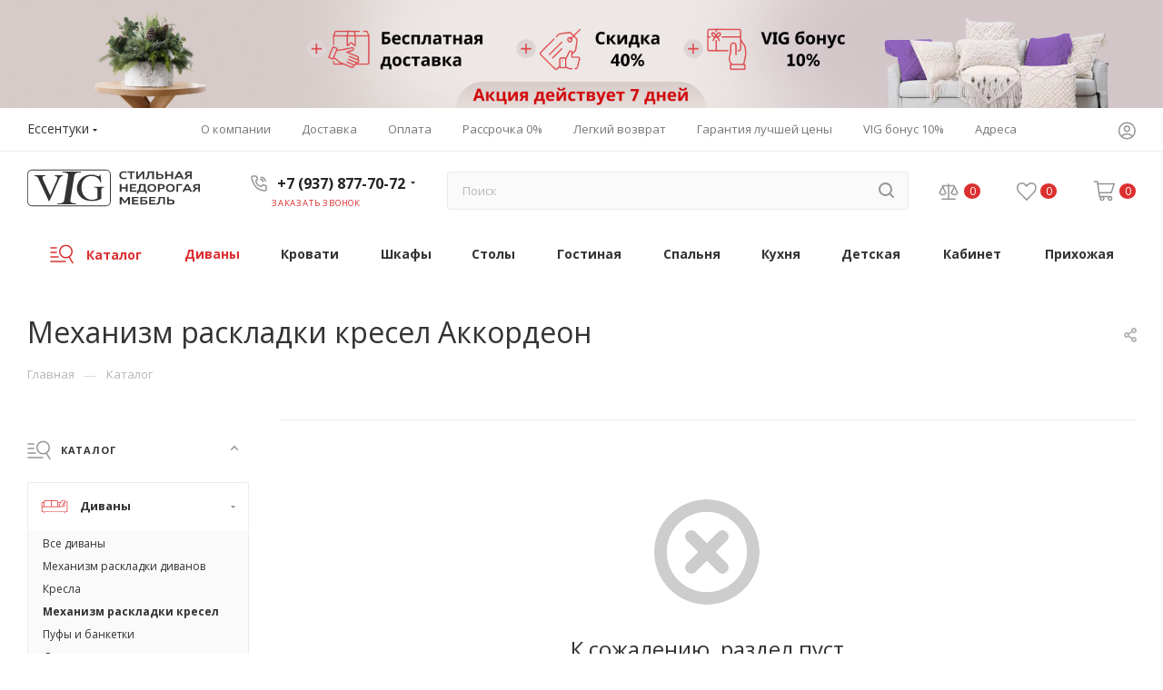

--- FILE ---
content_type: text/html; charset=UTF-8
request_url: https://essentuki.vigmebel.ru/catalog/divany/mekhanizm_raskladki_kresel/mekhanizm_akkordeon/
body_size: 84785
content:
<!DOCTYPE html>
<html xmlns="http://www.w3.org/1999/xhtml" xml:lang="ru" lang="ru"  >
<head><link rel="canonical" href="https://essentuki.vigmebel.ru/catalog/divany/mekhanizm_raskladki_kresel/mekhanizm_akkordeon/" />
	<title>Купить механизм раскладки кресел Аккордеон в Ессентуках дешево в интернет-магазине VIG Мебель</title>
	<meta name="viewport" content="initial-scale=1.0, width=device-width, maximum-scale=1" />
	<meta name="HandheldFriendly" content="true" />
	<meta name="yes" content="yes" />
	<meta name="apple-mobile-web-app-status-bar-style" content="black" />
	<meta name="SKYPE_TOOLBAR" content="SKYPE_TOOLBAR_PARSER_COMPATIBLE" />
	<meta http-equiv="Content-Type" content="text/html; charset=UTF-8" />
<meta name="description" content="Механизм раскладки кресел Аккордеон по выгодной цене в Ессентуках | Широкий ассортимент механизмов раскладки кресел Аккордеон в интернет-магазине VIG Мебель" />
<script data-skip-moving="true">(function(w, d, n) {var cl = "bx-core";var ht = d.documentElement;var htc = ht ? ht.className : undefined;if (htc === undefined || htc.indexOf(cl) !== -1){return;}var ua = n.userAgent;if (/(iPad;)|(iPhone;)/i.test(ua)){cl += " bx-ios";}else if (/Windows/i.test(ua)){cl += ' bx-win';}else if (/Macintosh/i.test(ua)){cl += " bx-mac";}else if (/Linux/i.test(ua) && !/Android/i.test(ua)){cl += " bx-linux";}else if (/Android/i.test(ua)){cl += " bx-android";}cl += (/(ipad|iphone|android|mobile|touch)/i.test(ua) ? " bx-touch" : " bx-no-touch");cl += w.devicePixelRatio && w.devicePixelRatio >= 2? " bx-retina": " bx-no-retina";var ieVersion = -1;if (/AppleWebKit/.test(ua)){cl += " bx-chrome";}else if (/Opera/.test(ua)){cl += " bx-opera";}else if (/Firefox/.test(ua)){cl += " bx-firefox";}ht.className = htc ? htc + " " + cl : cl;})(window, document, navigator);</script>

<link href="/bitrix/js/intranet/intranet-common.css?174656966266709"  rel="stylesheet" />
<link href="/bitrix/css/aspro.max/notice.css?17465695843623"  rel="stylesheet" />
<link href="/bitrix/cache/css/s1/vigmebel_8_1/page_cfacf9f6b14fc57e355fe255288c7a96/page_cfacf9f6b14fc57e355fe255288c7a96_v1.css?174973196991857"  rel="stylesheet" />
<link href="/bitrix/cache/css/s1/vigmebel_8_1/template_b30bf7ceecc87a515b08eb89b0a07d96/template_b30bf7ceecc87a515b08eb89b0a07d96_v1.css?17497319251382191"  data-template-style="true" rel="stylesheet" />




<script data-skip-moving='true'>window['asproRecaptcha'] = {params: {'recaptchaColor':'','recaptchaLogoShow':'','recaptchaSize':'','recaptchaBadge':'','recaptchaLang':'ru'},key: '6LdSWq0hAAAAAEvgoHhup12B6DRLCyJLfE6yh9Cs',ver: '3'};</script>
<script data-skip-moving='true'>!function(c,t,n,p){function s(e){var a=t.getElementById(e);if(a&&!(a.className.indexOf("g-recaptcha")<0)&&c.grecaptcha)if("3"==c[p].ver)a.innerHTML='<textarea class="g-recaptcha-response" style="display:none;resize:0;" name="g-recaptcha-response"></textarea>',grecaptcha.ready(function(){grecaptcha.execute(c[p].key,{action:"maxscore"}).then(function(e){a.innerHTML='<textarea class="g-recaptcha-response" style="display:none;resize:0;" name="g-recaptcha-response">'+e+"</textarea>"})});else{if(a.children.length)return;var r=grecaptcha.render(e,{sitekey:c[p].key+"",theme:c[p].params.recaptchaColor+"",size:c[p].params.recaptchaSize+"",callback:"onCaptchaVerify"+c[p].params.recaptchaSize,badge:c[p].params.recaptchaBadge});$(a).attr("data-widgetid",r)}}c.onLoadRenderRecaptcha=function(){var e=[];for(var a in c[n].args)if(c[n].args.hasOwnProperty(a)){var r=c[n].args[a][0];-1==e.indexOf(r)&&(e.push(r),s(r))}c[n]=function(e){s(e)}},c[n]=c[n]||function(){var e,a,r;c[n].args=c[n].args||[],c[n].args.push(arguments),a="recaptchaApiLoader",(e=t).getElementById(a)||((r=e.createElement("script")).id=a,r.src="//www.google.com/recaptcha/api.js?hl="+c[p].params.recaptchaLang+"&onload=onLoadRenderRecaptcha&render="+("3"==c[p].ver?c[p].key:"explicit"),e.head.appendChild(r))}}(window,document,"renderRecaptchaById","asproRecaptcha");</script>
<script data-skip-moving='true'>!function(){function d(a){for(var e=a;e;)if("form"===(e=e.parentNode).nodeName.toLowerCase())return e;return null}function i(a){var e=[],t=null,n=!1;void 0!==a&&(n=null!==a),t=n?a.getElementsByTagName("input"):document.getElementsByName("captcha_word");for(var r=0;r<t.length;r++)"captcha_word"===t[r].name&&e.push(t[r]);return e}function l(a){for(var e=[],t=a.getElementsByTagName("img"),n=0;n<t.length;n++)!/\/bitrix\/tools\/captcha.php\?(captcha_code|captcha_sid)=[^>]*?/i.test(t[n].src)&&"captcha"!==t[n].id||e.push(t[n]);return e}function h(a){var e="recaptcha-dynamic-"+(new Date).getTime();if(null!==document.getElementById(e)){for(var t=null;t=Math.floor(65535*Math.random()),null!==document.getElementById(e+t););e+=t}var n=document.createElement("div");n.id=e,n.className="g-recaptcha",n.attributes["data-sitekey"]=window.asproRecaptcha.key,a.parentNode&&(a.parentNode.className+=" recaptcha_text",a.parentNode.replaceChild(n,a)),"3"==window.asproRecaptcha.ver&&(a.closest(".captcha-row").style.display="none"),renderRecaptchaById(e)}function a(){for(var a,e,t,n,r=function(){var a=i(null);if(0===a.length)return[];for(var e=[],t=0;t<a.length;t++){var n=d(a[t]);null!==n&&e.push(n)}return e}(),c=0;c<r.length;c++){var o=r[c],p=i(o);if(0!==p.length){var s=l(o);if(0!==s.length){for(a=0;a<p.length;a++)h(p[a]);for(a=0;a<s.length;a++)t=s[a],n="[data-uri]",t.attributes.src=n,t.style.display="none","src"in t&&(t.parentNode&&-1===t.parentNode.className.indexOf("recaptcha_tmp_img")&&(t.parentNode.className+=" recaptcha_tmp_img"),t.src=n);e=o,"function"==typeof $&&$(e).find(".captcha-row label > span").length&&$(e).find(".captcha-row label > span").html(BX.message("RECAPTCHA_TEXT")+' <span class="star">*</span>')}}}}document.addEventListener?document.addEventListener("DOMNodeInserted",function(){try{return(function(){if("undefined"!=typeof renderRecaptchaById)for(var a=document.getElementsByClassName("g-recaptcha"),e=0;e<a.length;e++){var t=a[e];if(0===t.innerHTML.length){var n=t.id;if("string"==typeof n&&0!==n.length){if("3"==window.asproRecaptcha.ver)t.closest(".captcha-row").style.display="none";else if("function"==typeof $){var r=$(t).closest(".captcha-row");r.length&&(r.addClass(window.asproRecaptcha.params.recaptchaSize+" logo_captcha_"+window.asproRecaptcha.params.recaptchaLogoShow+" "+window.asproRecaptcha.params.recaptchaBadge),r.find(".captcha_image").addClass("recaptcha_tmp_img"),r.find(".captcha_input").addClass("recaptcha_text"),"invisible"!==window.asproRecaptcha.params.recaptchaSize&&(r.find("input.recaptcha").length||$('<input type="text" class="recaptcha" value="" />').appendTo(r)))}renderRecaptchaById(n)}}}}(),window.renderRecaptchaById&&window.asproRecaptcha&&window.asproRecaptcha.key)?(a(),!0):(console.error("Bad captcha keys or module error"),!0)}catch(a){return console.error(a),!0}},!1):console.warn("Your browser does not support dynamic ReCaptcha replacement")}();</script>
<link href="/local/templates/vigmebel_8_1/css/critical.css?174661918533" data-skip-moving="true" rel="stylesheet">
<meta name="theme-color" content="#dc2f2f">
<style>:root{--theme-base-color: #dc2f2f;--theme-base-opacity-color: #dc2f2f1a;--theme-base-color-saturation:71%;--theme-base-color-lightness:52%;}</style>
<style>html {--theme-page-width: 1700px;--theme-page-width-padding: 32px}</style>
<link href="https://fonts.gstatic.com" rel="preconnect" crossorigin>
<link rel="preload" href="https://fonts.googleapis.com/css?family=Open+Sans:300italic,400italic,600italic,700italic,800italic,400,300,500,600,700,800&subset=latin,cyrillic-ext&display=swap" as="style" crossorigin>
<link rel="stylesheet" href="https://fonts.googleapis.com/css?family=Open+Sans:300italic,400italic,600italic,700italic,800italic,400,300,500,600,700,800&subset=latin,cyrillic-ext&display=swap" crossorigin>
<script data-skip-moving="true">window.lazySizesConfig = window.lazySizesConfig || {};lazySizesConfig.loadMode = 1;lazySizesConfig.expand = 200;lazySizesConfig.expFactor = 1;lazySizesConfig.hFac = 0.1;window.lazySizesConfig.lazyClass = "lazy";</script>
<script src="/local/templates/vigmebel_8_1/js/lazysizes.min.js" data-skip-moving="true" defer></script>
<script src="/local/templates/vigmebel_8_1/js/ls.unveilhooks.min.js" data-skip-moving="true" defer></script>
<link href="/local/templates/vigmebel_8_1/css/print.css?174661918523591" data-template-style="true" rel="stylesheet" media="print">
					<script data-skip-moving="true" src="/bitrix/js/main/jquery/jquery-2.2.4.min.js"></script>
					<script data-skip-moving="true" src="/local/templates/vigmebel_8_1/js/speed.min.js?=1746619191"></script>
<link rel="shortcut icon" href="/favicon.ico" type="image/x-icon" />
<link rel="apple-touch-icon" sizes="180x180" href="/upload/CMax/91a/z6dhrdzxe6rgbtdhdv90gtt12eqxp297.png" />
<link rel="alternate" media="only screen and (max-width: 640px)" href="https://vigmebel.ru/catalog/divany/mekhanizm_raskladki_kresel/mekhanizm_akkordeon/"/>
<meta property="og:image" content="https://essentuki.vigmebel.ru/upload/iblock/e8c/yjmiap6fi9l7yysf5om814jk6eusvsgb/Механизм раскладки кресел Аккордеон.jpeg" />
<link rel="image_src" href="https://essentuki.vigmebel.ru/upload/iblock/e8c/yjmiap6fi9l7yysf5om814jk6eusvsgb/Механизм раскладки кресел Аккордеон.jpeg"  />
<meta property="og:title" content="Купить механизм раскладки кресел Аккордеон в Ессентуках дешево в интернет-магазине VIG Мебель" />
<meta property="og:type" content="website" />
<meta property="og:url" content="https://essentuki.vigmebel.ru/catalog/divany/mekhanizm_raskladki_kresel/mekhanizm_akkordeon/" />
<meta property="og:description" content="Механизм раскладки кресел Аккордеон по выгодной цене в Ессентуках | Широкий ассортимент механизмов раскладки кресел Аккордеон в интернет-магазине VIG Мебель" />
<script src="/local/templates/vigmebel_8_1/js/fetch/bottom_panel.js" data-skip-moving="true" defer=""></script>


	<link rel="icon" type="image/png" sizes="32x32" href="/favicon-32x32.png">
	<link rel="icon" type="image/png" sizes="16x16" href="/favicon-16x16.png">
	<link rel="manifest" href="/site.webmanifest">
	<link rel="mask-icon" href="/safari-pinned-tab.svg" color="#000000">
	<meta name="msapplication-TileColor" content="#da532c">
	<meta name="theme-color" content="#ffffff">
	<!-- Yandex.Metrika counter -->
<noscript><div><img data-lazyload class="lazy" src="[data-uri]" data-src="https://mc.yandex.ru/watch/91453078" style="position:absolute; left:-9999px;" alt="" /></div></noscript>
<!-- /Yandex.Metrika counter -->
</head>
<body class=" site_s1  fill_bg_n catalog-delayed-btn-Y theme-default" id="main" data-site="/">
		
	<div id="panel"></div>
	
				<!--'start_frame_cache_basketitems-component-block'-->												<div id="ajax_basket"></div>
					<!--'end_frame_cache_basketitems-component-block'-->								<div class="cd-modal-bg"></div>
		<script data-skip-moving="true">var solutionName = 'arMaxOptions';</script>
		<script src="/local/templates/vigmebel_8_1/js/setTheme.php?site_id=s1&site_dir=/" data-skip-moving="true"></script>
				<div class="wrapper1  header_bglight bg_none long_header colored_header with_left_block  catalog_page basket_normal basket_fill_WHITE side_LEFT block_side_NORMAL catalog_icons_Y banner_auto with_fast_view mheader-v4 header-v8 header-font-lower_Y regions_Y title_position_LEFT footer-v1 front-vindex1 mfixed_Y mfixed_view_always title-v3 lazy_Y with_phones compact-catalog normal-catalog-img landing-slider big-banners-mobile-normal bottom-icons-panel-Y compact-breadcrumbs-N catalog-delayed-btn-Y  ">

<div class="mega_fixed_menu scrollblock">
	<div class="maxwidth-theme">
		<svg class="svg svg-close" width="14" height="14" viewBox="0 0 14 14">
		  <path data-name="Rounded Rectangle 568 copy 16" d="M1009.4,953l5.32,5.315a0.987,0.987,0,0,1,0,1.4,1,1,0,0,1-1.41,0L1008,954.4l-5.32,5.315a0.991,0.991,0,0,1-1.4-1.4L1006.6,953l-5.32-5.315a0.991,0.991,0,0,1,1.4-1.4l5.32,5.315,5.31-5.315a1,1,0,0,1,1.41,0,0.987,0.987,0,0,1,0,1.4Z" transform="translate(-1001 -946)"></path>
		</svg>
		<i class="svg svg-close mask arrow"></i>
		<div class="row">
			<div class="col-md-9">
				<div class="left_menu_block">
					<div class="logo_block flexbox flexbox--row align-items-normal">
						<div class="logo">
							<a href="/"><?xml version="1.0" encoding="UTF-8"?>


<!DOCTYPE svg PUBLIC "-//W3C//DTD SVG 1.1//EN" "http://www.w3.org/Graphics/SVG/1.1/DTD/svg11.dtd">
<!-- Creator: CorelDRAW 2018 (64-Bit) -->
<svg xmlns="http://www.w3.org/2000/svg" xml:space="preserve" width="190px" height="80px" version="1.1" style="shape-rendering:geometricPrecision; text-rendering:geometricPrecision; image-rendering:optimizeQuality; fill-rule:evenodd; clip-rule:evenodd"
viewBox="0 0 7974.64 1693.61"
 xmlns:xlink="http://www.w3.org/1999/xlink">
 <defs>
  <style>
   <![CDATA[
    .fil0 {fill:black;fill-rule:nonzero}
   ]]>
  </style>
 </defs>
 <g id="Слой_x0020_1">
  <metadata id="CorelCorpID_0Corel-Layer"/>
  <path class="fill-dark-light" d="M1650.49 261.16l0 31.62c-26.36,4.69 -48.96,11.12 -67.79,19.62 -18.51,8.78 -35.15,19.91 -49.28,33.67 -14.13,13.47 -26.36,30.15 -37.34,49.19 -10.68,19.03 -21.35,40.99 -32.65,65.58l-434.7 989.65 -34.21 0 -466.4 -1002.54c-24.48,-52.69 -41.42,-84.02 -50.53,-94.27 -15.37,-17.86 -34.21,-31.62 -56.18,-41.58 -21.97,-9.95 -52.41,-16.39 -91.02,-19.32l0 -31.62 508.46 0 0 31.62c-29.19,2.93 -53.04,6.44 -70.94,11.12 -18.2,4.69 -32.01,10.25 -41.73,16.7 -9.74,6.73 -16.33,14.04 -19.79,22.25 -3.45,8.49 -5.02,17.85 -5.02,28.11 0,28.98 14.13,73.78 42.38,133.8l317 682.22 294.09 -673.73c28.87,-66.76 43.3,-113.01 43.3,-138.2 0,-17.56 -10.04,-34.25 -29.81,-50.06 -19.77,-15.82 -53.66,-26.36 -102.01,-32.21l0 -31.62 384.17 0z"/>
  <path class="fill-dark-light" d="M2254.42 1559.81l-6.43 41 -851.09 0 6.43 -41 70.42 0c83.41,0 145.7,-18.22 187.88,-54.67 27.05,-22.78 47.52,-80.11 61.8,-171.23l152.71 -974.21c5.6,-35.69 9.13,-64.55 10.64,-86.94 1.45,-22.02 0.87,-40.63 -2.36,-55.06 -3.23,-14.41 -8.94,-25.81 -18.17,-33.79 -8.69,-8.35 -21.48,-15.94 -38.27,-23.53 -40.16,-17.85 -83.74,-26.58 -130.69,-26.58l-70.43 0 6.43 -41.01 851.09 0 -6.43 41.01 -71.41 0c-81.91,0 -143.71,18.22 -185.38,54.67 -28.05,22.78 -48.97,79.73 -63.31,171.23l-152.71 974.21c-5.59,35.69 -9.12,64.54 -10.64,86.94 -1.45,22.03 -0.81,40.25 2.48,54.29 3.29,14.05 9.5,25.44 18.62,34.17 9.18,8.36 22.42,16.33 38.7,23.92 39.16,17.85 81.74,26.58 128.69,26.58l71.43 0z"/>
  <path class="fill-dark-light" d="M3384.6 234.8l32.02 367.17 -32.02 0c-32.01,-91.06 -74.07,-160.16 -126.17,-207 -75.01,-67.06 -170.43,-100.44 -286.24,-100.44 -159.13,0 -279.97,58.57 -362.82,175.98 -69.36,98.67 -104.21,216.67 -104.21,353.4 0,110.97 22.91,211.98 69.05,303.63 20.41,40.41 44.57,77.01 72.83,109.8 28.23,32.5 59.94,60.31 95.09,83.15 34.83,22.84 72.82,40.7 113.62,53.29 40.8,12.59 84.11,18.74 129.62,18.74 46.14,0 90.4,-5.56 133.08,-16.4 42.68,-11.12 84.43,-27.23 124.91,-48.6l0 -334.96c0,-29.57 -1.25,-53.58 -3.76,-71.44 -2.51,-17.86 -5.97,-32.21 -10.36,-43.05 -4.71,-10.82 -10.98,-19.02 -18.51,-24.88 -7.54,-5.56 -16.33,-10.83 -26.37,-15.22 -19.46,-9.66 -54.61,-14.64 -104.83,-14.64l0 -33.38 482.09 0 0 33.38 -22.91 0c-20.71,0 -38.61,2.05 -53.04,6.44 -14.75,4.1 -27,12.29 -36.41,24.3 -9.42,12 -16.32,28.99 -20.72,51.24 -4.07,22.25 -6.27,51.24 -6.27,86.96l0 354.57c-36.73,18.45 -72.5,34.26 -106.72,47.14 -34.21,12.89 -69.04,23.43 -104.51,31.92 -35.15,8.2 -71.25,14.64 -108.59,18.44 -37.05,4.11 -76.27,6.15 -118.02,6.15 -241.05,0 -424.34,-72.02 -549.25,-216.07 -93.85,-108.05 -140.93,-232.49 -140.93,-373.91 0,-39.23 4.39,-78.76 12.87,-118.58 8.47,-39.82 21.03,-78.48 36.72,-116.24 16,-37.77 35.78,-73.78 59,-108.33 23.23,-34.55 49.28,-66.47 78.15,-95.75 61.52,-63.83 131.52,-110.97 210.29,-141.42 78.78,-30.16 166.67,-45.39 263.65,-45.39 28.87,0 53.98,0.88 75.64,2.93 21.34,2.06 42.37,5.27 62.46,9.66 20.4,4.11 41.42,9.96 64.02,16.99 22.29,7.32 48.97,15.81 79.41,26.06 33.9,12 56.81,18.15 69.05,18.15 11.93,0 21.66,-4.98 30.13,-14.93 8.17,-9.96 13.18,-29.58 15.07,-58.86l33.89 0z"/>
  <path class="fill-dark-light" d="M221.48 0l3415.26 0c60.92,0 116.3,24.91 156.43,65.03 40.13,40.13 65.04,95.52 65.04,156.44l0 1250.66c0,60.93 -24.91,116.31 -65.04,156.44 -40.13,40.13 -95.51,65.04 -156.43,65.04l-3415.26 0c-60.93,0 -116.31,-24.91 -156.44,-65.04 -40.13,-40.13 -65.03,-95.51 -65.03,-156.44l0 -1250.66c0,-60.92 24.9,-116.31 65.03,-156.44 40.13,-40.12 95.51,-65.03 156.44,-65.03zm3415.26 34.09l-3415.26 0c-51.51,0 -98.36,21.09 -132.33,55.06 -33.97,33.96 -55.05,80.82 -55.05,132.32l0 1250.66c0,51.52 21.08,98.37 55.05,132.33 33.97,33.96 80.82,55.06 132.33,55.06l3415.26 0c51.51,0 98.36,-21.1 132.33,-55.06 33.96,-33.96 55.05,-80.81 55.05,-132.33l0 -1250.66c0,-51.5 -21.09,-98.36 -55.05,-132.32 -33.97,-33.97 -80.82,-55.06 -132.33,-55.06z"/>
  <path class="fill-dark-light" d="M4587.73 419.08c-9.18,3.54 -18.44,6.6 -27.62,9.17 -9.18,2.59 -19.07,4.84 -29.63,6.69 -10.62,1.77 -22.21,3.22 -34.85,4.27 -12.64,1.05 -27.06,1.61 -43.07,1.61 -23.11,0 -44.05,-2.17 -62.88,-6.61 -18.75,-4.42 -35.51,-10.62 -50.23,-18.59 -14.74,-7.97 -27.46,-17.48 -38.25,-28.67 -10.7,-11.1 -19.64,-23.42 -26.65,-36.93 -7,-13.62 -12.15,-28.1 -15.52,-43.65 -3.39,-15.45 -5.08,-31.55 -5.08,-48.22 0,-16.34 1.77,-32.2 5.39,-47.58 3.54,-15.37 8.94,-29.79 16.11,-43.3 7.24,-13.53 16.26,-25.93 27.2,-37.12 10.95,-11.27 23.75,-20.93 38.49,-28.99 14.81,-8.04 31.4,-14.33 49.92,-18.83 18.5,-4.43 39.04,-6.68 61.5,-6.68 13.6,0 26.56,0.64 38.88,2.02 12.32,1.35 23.82,3.2 34.7,5.47 10.87,2.34 21.01,5.07 30.35,8.04 9.42,3.07 18.03,6.28 25.92,9.59l0 61.34c-7.48,-3.23 -15.7,-6.45 -24.79,-9.66 -9.02,-3.14 -18.76,-6.04 -29.15,-8.54 -10.47,-2.49 -21.57,-4.51 -33.32,-6.04 -11.84,-1.52 -24.24,-2.33 -37.28,-2.33 -14.26,0 -27.21,1.46 -38.88,4.28 -11.68,2.81 -22.14,6.84 -31.32,11.99 -9.18,5.15 -17.24,11.43 -23.99,18.83 -6.85,7.41 -12.4,15.62 -16.91,24.72 -4.43,9.02 -7.73,18.91 -9.91,29.47 -2.17,10.63 -3.21,21.73 -3.21,33.32 0,10.95 0.97,21.66 2.98,31.96 2.01,10.38 5.15,20.04 9.5,29.22 4.26,9.1 9.66,17.4 16.34,24.96 6.6,7.57 14.49,14.01 23.67,19.49 9.17,5.39 19.71,9.66 31.64,12.64 11.83,2.97 25.19,4.5 40.09,4.5 10.7,0 21.65,-0.56 32.93,-1.62 11.18,-1.03 22.37,-2.49 33.48,-4.33 11.03,-1.94 21.98,-4.19 32.69,-6.85 10.79,-2.65 21.01,-5.63 30.76,-8.94l0 59.9zm171.94 14.01l0 -292.72 -128.48 0 0 -56.99 335.22 0 0 56.99 -128.96 0 0 292.72 -77.78 0zm274.36 -349.71l75.84 0 0 218.32c0,2.5 0,5.4 0,8.86 0,3.39 0,6.92 0,10.54 0,3.64 0,7.09 0,10.55 0,3.38 0,6.36 0,8.77 2.01,-2.49 4.27,-5.31 6.6,-8.29 2.33,-2.98 4.75,-5.95 7.09,-9.02 2.33,-2.98 4.67,-5.95 6.92,-8.84 2.17,-2.82 4.27,-5.4 6.04,-7.74l177.19 -223.15 90.81 0 0 349.71 -75.84 0 0 -217.76c0,-2.42 0,-5.4 0,-8.79 0,-3.46 0,-6.92 0,-10.54 0,-3.61 0,-7.16 0,-10.55 0,-3.46 0,-6.35 0,-8.85 -2.01,2.57 -4.26,5.32 -6.68,8.37 -2.42,2.97 -4.84,6.04 -7.24,9.1 -2.43,3.06 -4.75,6.04 -7.01,8.86 -2.25,2.81 -4.26,5.3 -6.04,7.56l-176.87 222.6 -90.81 0 0 -349.71zm740.9 349.71l0 -292.72 -134.29 0 -1.05 30.92c-1.2,25.76 -2.9,49.35 -5.16,70.76 -2.32,21.41 -5.15,40.74 -8.52,58.12 -3.38,17.39 -7.41,32.93 -11.92,46.54 -4.59,13.68 -9.74,25.6 -15.53,35.91 -5.8,10.3 -12.32,19.08 -19.4,26.24 -7.16,7.24 -14.97,13.04 -23.51,17.63 -8.45,4.51 -17.72,7.72 -27.61,9.82 -9.9,2.01 -20.62,3.06 -32.04,3.06 -3.3,0 -6.85,-0.16 -10.63,-0.49 -3.79,-0.32 -7.57,-0.8 -11.35,-1.44 -3.78,-0.64 -7.41,-1.38 -10.95,-2.34 -3.46,-0.96 -6.61,-2.1 -9.27,-3.45l0 -55c4.44,0.98 8.38,1.62 12,2.1 3.54,0.48 7.33,0.71 11.19,0.71 6.76,0 13.13,-0.96 19.17,-2.97 5.95,-2.02 11.51,-5.06 16.67,-9.25 5.22,-4.2 10.05,-9.5 14.48,-15.94 4.43,-6.36 8.46,-14.01 12.08,-22.87 3.62,-8.85 6.84,-18.92 9.66,-30.27 2.82,-11.34 5.23,-23.98 7.33,-38 2,-14.01 3.61,-29.47 4.9,-46.2 1.29,-16.83 2.09,-35.1 2.58,-54.75l2.01 -75.83 286.92 0 0 349.71 -77.76 0zm182.09 -349.71l77.77 0 0 123.66 94.83 0c20.54,0 38.72,1.03 54.66,3.21 15.95,2.17 29.95,5.4 41.87,9.66 12,4.35 22.15,9.58 30.43,15.94 8.21,6.36 14.98,13.69 20.13,22.07 5.15,8.36 8.85,17.79 11.11,28.09 2.33,10.38 3.46,21.73 3.46,34.12 0,11.84 -1.21,22.88 -3.62,33.09 -2.43,10.24 -6.21,19.57 -11.51,27.94 -5.32,8.37 -12.24,15.77 -20.78,22.23 -8.44,6.43 -18.84,11.82 -30.99,16.25 -12.17,4.43 -26.24,7.73 -42.35,10.06 -16.02,2.26 -34.29,3.39 -54.74,3.39l-170.27 0 0 -349.71zm77.77 178.71l0 115.93 92.66 0c16.75,0 30.43,-1.29 41.3,-3.94 10.87,-2.65 19.48,-6.43 25.76,-11.43 6.36,-4.99 10.79,-11.12 13.28,-18.2 2.5,-7.16 3.79,-15.3 3.79,-24.32 0,-9.08 -1.29,-17.14 -3.79,-24.38 -2.49,-7.17 -6.92,-13.29 -13.28,-18.28 -6.28,-4.99 -14.89,-8.77 -25.76,-11.43 -10.87,-2.65 -24.55,-3.95 -41.3,-3.95l-92.66 0zm622.63 171l0 -146.85 -205.29 0 0 146.85 -77.77 0 0 -349.71 77.77 0 0 145.87 205.29 0 0 -145.87 77.76 0 0 349.71 -77.76 0zm491.63 0l-37.67 -72.45 -199.41 0 -37.28 72.45 -86.46 0 183.8 -349.71 81.06 0 183.39 349.71 -87.43 0zm-109.48 -219.62c-4.66,-9.26 -9.26,-18.35 -13.77,-27.29 -4.58,-9.02 -9.1,-18.2 -13.68,-27.45 -4.67,9.25 -9.27,18.52 -13.85,27.69 -4.51,9.1 -9.09,18.28 -13.76,27.54l-43.49 86.78 142.02 0 -43.47 -87.27zm479.88 85.82l-31.07 0c-5.96,0 -11.11,0.17 -15.62,0.4 -4.43,0.32 -8.45,0.73 -11.91,1.45 -3.46,0.65 -6.59,1.52 -9.25,2.73 -2.75,1.22 -5.4,2.75 -7.81,4.52 -2.42,1.85 -4.92,4.1 -7.33,6.75 -2.42,2.66 -4.99,5.73 -7.89,9.27l-86.86 108.68 -96.6 0 98.44 -121.32c4.92,-5.8 9.82,-10.87 14.81,-15.13 4.92,-4.27 10.31,-7.74 16.1,-10.47 -14.16,-3.79 -26.8,-8.79 -37.9,-14.81 -11.04,-6.04 -20.38,-13.21 -27.87,-21.34 -7.56,-8.21 -13.28,-17.38 -17.14,-27.77 -3.95,-10.31 -5.88,-21.67 -5.88,-34.14 0,-17.06 3.54,-32.2 10.71,-45.25 7.16,-13.03 17.72,-23.98 31.55,-32.77 13.85,-8.84 31,-15.52 51.29,-20.03 20.29,-4.42 43.47,-6.68 69.63,-6.68l148.38 0 0 349.71 -77.78 0 0 -133.8zm-151.66 -110.29c0,8.38 1.61,15.86 4.91,22.46 3.22,6.6 8.45,12.23 15.54,16.83 7.16,4.58 16.42,8.04 27.77,10.46 11.34,2.34 25.12,3.53 41.38,3.53l62.06 0 0 -101.91 -62.06 0c-15.3,0 -28.58,1.05 -39.77,3.06 -11.27,2.02 -20.61,5.08 -27.94,9.18 -7.39,4.03 -12.89,9.09 -16.5,15.21 -3.62,6.05 -5.39,13.12 -5.39,21.18zm-2809.53 833.38l0 -146.84 -205.29 0 0 146.84 -77.77 0 0 -349.71 77.77 0 0 145.87 205.29 0 0 -145.87 77.76 0 0 349.71 -77.76 0zm182.02 0l0 -349.71 294.64 0 0 56.99 -216.87 0 0 85.02 185.96 0 0 56.99 -185.96 0 0 93.72 218.81 0 0 56.99 -296.58 0zm331.83 -56.99l13.62 0c7.65,0 14.81,-0.97 21.25,-2.98 6.52,-1.94 12.48,-5.31 17.86,-10.07 5.41,-4.74 10.24,-11.1 14.58,-19 4.27,-7.97 8.13,-17.87 11.5,-29.86 3.16,-11.03 5.89,-24.07 8.22,-38.97 2.34,-14.96 4.27,-31.95 5.88,-51.04 1.54,-19.07 2.73,-40.25 3.46,-63.68 0.81,-23.34 1.21,-49.1 1.21,-77.12l295.62 0 0 292.72 56.03 0 0 142.97 -69.08 0 0 -85.98 -311.07 0 0 85.98 -69.08 0 0 -142.97zm171 -235.73c-0.16,22.55 -0.73,43.32 -1.61,62.24 -0.89,18.92 -2.26,36.06 -3.94,51.61 -1.78,15.52 -3.87,29.46 -6.37,41.69 -2.57,12.24 -5.46,23.03 -8.77,32.29 -2.1,6.2 -4.5,11.67 -7.09,16.58 -2.57,4.92 -5.31,9.34 -8.2,13.12 -2.83,3.87 -5.88,7.32 -9.02,10.3 -3.14,2.98 -6.45,5.64 -9.82,7.9l199.25 0 0 -235.73 -144.43 0zm510.96 300.46c-23.1,0 -44.03,-2.18 -62.88,-6.61 -18.75,-4.43 -35.58,-10.63 -50.3,-18.6 -14.66,-7.96 -27.46,-17.47 -38.17,-28.66 -10.79,-11.11 -19.63,-23.42 -26.72,-36.95 -7.01,-13.61 -12.24,-28.09 -15.62,-43.63 -3.46,-15.46 -5.15,-31.56 -5.15,-48.23 0,-16.34 1.76,-32.19 5.4,-47.58 3.53,-15.37 8.93,-29.78 16.17,-43.3 7.32,-13.53 16.43,-25.92 27.38,-37.11 10.94,-11.27 23.82,-20.93 38.47,-28.99 14.74,-8.05 31.4,-14.33 49.92,-18.83 18.52,-4.43 39.04,-6.69 61.5,-6.69 23.11,0 43.96,2.18 62.8,6.6 18.76,4.43 35.5,10.56 50.22,18.52 14.66,7.97 27.46,17.47 38.17,28.66 10.79,11.1 19.65,23.51 26.73,37.04 7,13.52 12.24,28.01 15.61,43.47 3.47,15.53 5.15,31.55 5.15,48.21 0,16.35 -1.76,32.2 -5.38,47.59 -3.55,15.37 -8.94,29.86 -16.19,43.39 -7.32,13.44 -16.42,25.92 -27.36,37.19 -10.96,11.28 -23.76,20.93 -38.49,28.99 -14.73,8.05 -31.39,14.32 -49.92,18.84 -18.5,4.42 -38.95,6.68 -61.34,6.68zm0 -61.36c14.25,0 27.06,-1.45 38.49,-4.42 11.43,-2.98 21.57,-7.08 30.43,-12.4 8.77,-5.39 16.34,-11.75 22.69,-19.24 6.37,-7.4 11.59,-15.62 15.62,-24.55 4.03,-8.94 7.01,-18.6 8.95,-28.83 1.84,-10.3 2.82,-20.84 2.82,-31.79 0,-10.96 -0.98,-21.5 -2.82,-31.8 -1.94,-10.23 -4.92,-19.89 -8.95,-28.82 -4.03,-8.93 -9.25,-17.16 -15.62,-24.55 -6.35,-7.49 -13.92,-13.86 -22.69,-19.24 -8.86,-5.32 -19,-9.43 -30.43,-12.41 -11.43,-2.97 -24.24,-4.42 -38.49,-4.42 -14.25,0 -27.13,1.45 -38.63,4.42 -11.44,2.98 -21.59,7.09 -30.43,12.41 -8.79,5.38 -16.35,11.75 -22.63,19.24 -6.36,7.39 -11.51,15.62 -15.54,24.55 -4.1,8.93 -7.08,18.59 -9.02,28.82 -1.93,10.3 -2.89,20.84 -2.89,31.8 0,10.95 0.96,21.49 2.89,31.79 1.94,10.23 4.92,19.89 9.02,28.83 4.03,8.93 9.18,17.15 15.54,24.55 6.28,7.49 13.84,13.85 22.63,19.24 8.84,5.32 18.99,9.42 30.43,12.4 11.5,2.97 24.38,4.42 38.63,4.42zm282.17 53.62l0 -349.71 155.06 0c17.63,0 33.96,1.05 48.94,3.06 14.97,2.02 28.5,5.16 40.57,9.34 12.09,4.1 22.72,9.33 31.89,15.69 9.17,6.28 16.9,13.61 23.11,22.14 6.18,8.46 10.85,18.04 13.99,28.75 3.15,10.71 4.76,22.55 4.76,35.5 0,12.64 -1.61,24.32 -4.76,34.94 -3.21,10.54 -7.97,20.13 -14.32,28.66 -6.29,8.53 -14.17,16.02 -23.67,22.54 -9.5,6.52 -20.53,11.91 -33.17,16.18 -12.56,4.35 -26.8,7.64 -42.58,9.82 -15.79,2.18 -33.17,3.3 -52.01,3.3l-70.03 0 0 119.79 -77.78 0zm142.98 -176.79c17.63,0 32.44,-1.12 44.52,-3.45 12.07,-2.34 21.81,-5.89 29.23,-10.79 7.39,-4.83 12.8,-10.88 16.02,-18.2 3.3,-7.33 4.9,-16.02 4.9,-26.09 0,-9.73 -1.6,-18.18 -4.9,-25.43 -3.22,-7.25 -8.46,-13.2 -15.63,-17.96 -7.15,-4.66 -16.42,-8.2 -27.77,-10.54 -11.43,-2.33 -25.27,-3.47 -41.54,-3.47l-70.03 0 0 115.93 65.2 0zm429.17 184.53c-23.11,0 -44.03,-2.18 -62.87,-6.61 -18.77,-4.43 -35.59,-10.63 -50.32,-18.6 -14.65,-7.96 -27.45,-17.47 -38.16,-28.66 -10.79,-11.11 -19.64,-23.42 -26.73,-36.95 -7,-13.61 -12.23,-28.09 -15.62,-43.63 -3.46,-15.46 -5.15,-31.56 -5.15,-48.23 0,-16.34 1.77,-32.19 5.4,-47.58 3.53,-15.37 8.93,-29.78 16.17,-43.3 7.33,-13.53 16.44,-25.92 27.38,-37.11 10.95,-11.27 23.83,-20.93 38.48,-28.99 14.74,-8.05 31.39,-14.33 49.91,-18.83 18.53,-4.43 39.04,-6.69 61.51,-6.69 23.1,0 43.96,2.18 62.8,6.6 18.76,4.43 35.49,10.56 50.22,18.52 14.66,7.97 27.46,17.47 38.17,28.66 10.79,11.1 19.65,23.51 26.72,37.04 7.01,13.52 12.25,28.01 15.62,43.47 3.46,15.53 5.15,31.55 5.15,48.21 0,16.35 -1.76,32.2 -5.38,47.59 -3.55,15.37 -8.95,29.86 -16.19,43.39 -7.32,13.44 -16.42,25.92 -27.37,37.19 -10.96,11.28 -23.75,20.93 -38.48,28.99 -14.73,8.05 -31.4,14.32 -49.92,18.84 -18.51,4.42 -38.95,6.68 -61.34,6.68zm0 -61.36c14.24,0 27.06,-1.45 38.49,-4.42 11.42,-2.98 21.57,-7.08 30.43,-12.4 8.77,-5.39 16.33,-11.75 22.69,-19.24 6.37,-7.4 11.59,-15.62 15.62,-24.55 4.03,-8.94 7.01,-18.6 8.94,-28.83 1.85,-10.3 2.82,-20.84 2.82,-31.79 0,-10.96 -0.97,-21.5 -2.82,-31.8 -1.93,-10.23 -4.91,-19.89 -8.94,-28.82 -4.03,-8.93 -9.25,-17.16 -15.62,-24.55 -6.36,-7.49 -13.92,-13.86 -22.69,-19.24 -8.86,-5.32 -19.01,-9.43 -30.43,-12.41 -11.43,-2.97 -24.25,-4.42 -38.49,-4.42 -14.25,0 -27.14,1.45 -38.64,4.42 -11.44,2.98 -21.58,7.09 -30.43,12.41 -8.79,5.38 -16.35,11.75 -22.62,19.24 -6.37,7.39 -11.52,15.62 -15.54,24.55 -4.1,8.93 -7.08,18.59 -9.02,28.82 -1.93,10.3 -2.89,20.84 -2.89,31.8 0,10.95 0.96,21.49 2.89,31.79 1.94,10.23 4.92,19.89 9.02,28.83 4.02,8.93 9.17,17.15 15.54,24.55 6.27,7.49 13.83,13.85 22.62,19.24 8.85,5.32 18.99,9.42 30.43,12.4 11.5,2.97 24.39,4.42 38.64,4.42zm282.16 -296.09l267.61 0 0 56.99 -189.83 0 0 292.72 -77.78 0 0 -349.71zm635.92 349.71l-37.67 -72.45 -199.42 0 -37.27 72.45 -86.46 0 183.8 -349.71 81.05 0 183.4 349.71 -87.43 0zm-109.48 -219.61c-4.67,-9.27 -9.26,-18.36 -13.78,-27.29 -4.58,-9.02 -9.09,-18.2 -13.67,-27.46 -4.67,9.26 -9.27,18.53 -13.85,27.69 -4.52,9.11 -9.1,18.29 -13.77,27.54l-43.48 86.79 142.02 0 -43.47 -87.27zm479.88 85.82l-31.07 0c-5.96,0 -11.12,0.16 -15.62,0.4 -4.43,0.31 -8.45,0.72 -11.92,1.45 -3.45,0.65 -6.59,1.52 -9.25,2.73 -2.74,1.21 -5.4,2.75 -7.81,4.52 -2.42,1.85 -4.91,4.09 -7.32,6.75 -2.42,2.66 -4.99,5.72 -7.9,9.27l-86.86 108.67 -96.6 0 98.45 -121.31c4.92,-5.81 9.82,-10.88 14.81,-15.14 4.92,-4.27 10.31,-7.73 16.1,-10.46 -14.16,-3.8 -26.8,-8.79 -37.91,-14.82 -11.03,-6.04 -20.37,-13.21 -27.86,-21.33 -7.56,-8.22 -13.28,-17.38 -17.15,-27.78 -3.94,-10.3 -5.87,-21.66 -5.87,-34.14 0,-17.06 3.54,-32.19 10.7,-45.24 7.17,-13.04 17.72,-23.98 31.56,-32.77 13.85,-8.84 30.99,-15.53 51.28,-20.04 20.29,-4.42 43.47,-6.68 69.64,-6.68l148.37 0 0 349.71 -77.77 0 0 -133.79zm-151.67 -110.3c0,8.38 1.61,15.87 4.91,22.47 3.23,6.59 8.45,12.23 15.54,16.82 7.17,4.59 16.42,8.05 27.78,10.47 11.34,2.33 25.12,3.53 41.38,3.53l62.06 0 0 -101.92 -62.06 0c-15.3,0 -28.58,1.05 -39.77,3.07 -11.27,2.01 -20.61,5.07 -27.94,9.18 -7.4,4.03 -12.89,9.09 -16.51,15.2 -3.62,6.05 -5.39,13.13 -5.39,21.18zm-3082.62 833.39l0 -184.51c0,-10.47 0,-20.77 0,-30.92 0,-10.14 0,-20.44 0,-30.91 -7.56,10.7 -15.04,21.41 -22.44,32.12 -7.42,10.78 -14.9,21.49 -22.39,32.12l-83.88 119.31 -54.51 0 -83.97 -119.71c-3.78,-5.4 -7.48,-10.71 -11.18,-16.02 -3.64,-5.32 -7.33,-10.63 -10.95,-15.94 -3.7,-5.24 -7.32,-10.56 -11.03,-15.87 -3.71,-5.31 -7.41,-10.62 -11.19,-16.01 0,10.22 0,20.36 0,30.43 0,10.06 0,20.2 0,30.44l0 185.47 -75.84 0 0 -349.72 85.98 0 112.79 160.77c5.79,8.62 11.68,16.99 17.63,25.2 5.95,8.21 11.84,16.58 17.63,25.04 6.03,-8.46 12,-16.99 17.87,-25.51 5.88,-8.54 11.83,-17.08 17.95,-25.61l112.23 -159.89 81.14 0 0 349.72 -75.84 0zm179.7 0l0 -349.72 294.65 0 0 57 -216.88 0 0 85.01 185.97 0 0 57 -185.97 0 0 93.72 218.82 0 0 56.99 -296.59 0zm381.59 -349.72l301.42 0 0 57 -223.64 0 0 85.98 103.76 0c18.68,0 35.26,1.05 49.84,3.06 14.57,2.09 27.37,5.07 38.4,9.19 11.02,4.03 20.36,9.02 28.1,14.88 7.64,5.88 13.92,12.73 18.75,20.38 4.83,7.72 8.38,16.33 10.55,25.75 2.17,9.42 3.21,19.65 3.21,30.67 0,9.91 -1.04,19.33 -3.21,28.19 -2.17,8.93 -5.72,17.22 -10.55,24.87 -4.83,7.64 -11.11,14.49 -18.84,20.61 -7.72,6.11 -17.07,11.34 -28.1,15.7 -11.02,4.34 -23.82,7.65 -38.4,9.98 -14.65,2.33 -31.23,3.46 -49.92,3.46l-181.37 0 0 -349.72zm77.78 198.05l0 96.6 102.56 0c12.87,0 23.74,-1.05 32.68,-3.21 8.93,-2.1 16.26,-5.15 21.82,-9.27 5.56,-4.03 9.57,-9.02 12.07,-14.97 2.49,-5.87 3.79,-12.71 3.79,-20.29 0,-7.65 -1.3,-14.49 -3.79,-20.52 -2.5,-5.95 -6.51,-11.11 -12.07,-15.3 -5.56,-4.18 -12.89,-7.41 -21.82,-9.66 -8.94,-2.26 -19.81,-3.38 -32.68,-3.38l-102.56 0zm331.34 151.67l0 -349.72 294.65 0 0 57 -216.88 0 0 85.01 185.97 0 0 57 -185.97 0 0 93.72 218.82 0 0 56.99 -296.59 0zm647.75 0l0 -292.72 -134.29 0 -1.05 30.92c-1.2,25.77 -2.89,49.35 -5.15,70.76 -2.33,21.41 -5.15,40.74 -8.53,58.12 -3.38,17.4 -7.41,32.93 -11.92,46.55 -4.59,13.67 -9.74,25.59 -15.53,35.9 -5.79,10.3 -12.32,19.07 -19.4,26.24 -7.16,7.24 -14.97,13.03 -23.51,17.63 -8.45,4.51 -17.72,7.73 -27.61,9.83 -9.9,2.01 -20.62,3.04 -32.04,3.04 -3.3,0 -6.85,-0.15 -10.63,-0.47 -3.79,-0.33 -7.57,-0.81 -11.35,-1.45 -3.78,-0.65 -7.41,-1.37 -10.95,-2.33 -3.46,-0.97 -6.61,-2.1 -9.27,-3.47l0 -54.99c4.44,0.98 8.38,1.62 12.01,2.1 3.54,0.48 7.32,0.72 11.19,0.72 6.75,0 13.12,-0.96 19.16,-2.98 5.96,-2.01 11.51,-5.07 16.67,-9.25 5.22,-4.19 10.05,-9.51 14.48,-15.94 4.43,-6.37 8.46,-14.02 12.08,-22.87 3.62,-8.85 6.84,-18.91 9.66,-30.27 2.82,-11.35 5.23,-23.99 7.33,-37.99 2,-14.01 3.62,-29.47 4.91,-46.22 1.28,-16.82 2.08,-35.1 2.57,-54.74l2.01 -75.84 286.92 0 0 349.72 -77.76 0zm182.09 -349.72l77.77 0 0 123.67 94.83 0c20.54,0 38.72,1.03 54.66,3.21 15.95,2.18 29.95,5.4 41.87,9.66 12,4.35 22.15,9.58 30.43,15.94 8.21,6.36 14.98,13.69 20.13,22.06 5.15,8.37 8.85,17.8 11.11,28.1 2.34,10.38 3.46,21.74 3.46,34.13 0,11.84 -1.21,22.87 -3.62,33.09 -2.42,10.23 -6.2,19.57 -11.51,27.93 -5.32,8.38 -12.24,15.78 -20.78,22.23 -8.44,6.44 -18.84,11.82 -30.99,16.26 -12.16,4.42 -26.24,7.72 -42.35,10.05 -16.02,2.26 -34.29,3.39 -54.74,3.39l-170.27 0 0 -349.72zm77.77 178.72l0 115.93 92.66 0c16.75,0 30.43,-1.28 41.3,-3.94 10.87,-2.66 19.48,-6.44 25.77,-11.43 6.35,-4.99 10.78,-11.12 13.27,-18.19 2.5,-7.18 3.78,-15.3 3.78,-24.32 0,-9.1 -1.28,-17.15 -3.78,-24.39 -2.49,-7.17 -6.92,-13.28 -13.27,-18.27 -6.29,-5 -14.9,-8.78 -25.77,-11.43 -10.87,-2.66 -24.55,-3.96 -41.3,-3.96l-92.66 0z"/>
 </g>
</svg></a>						</div>
					</div>
					<div class="search_block">
						<div class="search_wrap">
							<div class="search-block">
									<div class="search-wrapper">
		<div id="title-search_mega_menu">
			<form action="/catalog/" class="search">
				<div class="search-input-div">
					<input class="search-input" id="title-search-input_mega_menu" type="text" name="q" value="" placeholder="Поиск" size="20" maxlength="50" autocomplete="off" />
				</div>
				<div class="search-button-div">
					<button class="btn btn-search" type="submit" name="s" value="Найти"><i class="svg search2  inline " aria-hidden="true"><svg width="17" height="17" ><use xlink:href="/local/templates/vigmebel_8_1/images/svg/header_icons_srite.svg#search"></use></svg></i></button>
					
					<span class="close-block inline-search-hide"><span class="svg svg-close close-icons"></span></span>
				</div>
			</form>
		</div>
	</div>
							</div>
						</div>
					</div>
					<div class="loadings" style="height:125px;width:50px;" data-nlo="menu-megafixed">					</div>				</div>
			</div>
			<div class="col-md-3">
				<div class="right_menu_block">
					<div class="contact_wrap">
						<div class="info">
							<div class="phone blocks">
								<div class="">
									<!--'start_frame_cache_header-allphones-block1'-->								<!-- noindex -->
			<div class="phone with_dropdown white sm">
									<div class="wrap">
						<div>
						<i class="svg inline  svg-inline-svg svg-inline-phone svg-inline-str" aria-hidden="true" title="Array"><svg width="18" height="18" viewBox="0 0 18 18" fill="none" xmlns="http://www.w3.org/2000/svg"><path class="str-1 not-fill" d="M10.7239 4.48099C11.5451 4.50882 13.2628 5.05723 13.5634 7.02815" stroke="#959595" stroke-width="1.5" stroke-linecap="round"/><path class="str-1 not-fill" d="M11.3716 2.31934C12.7179 2.36497 15.5337 3.264 16.0265 6.49502" stroke="#959595" stroke-width="1.5" stroke-linecap="round"/><path class="str-1 not-fill" d="M11.737 12.4494L13.1247 11.0618C13.3104 10.876 13.5466 10.7488 13.804 10.6959C14.0613 10.6431 14.3285 10.6669 14.5724 10.7644L16.2624 11.4409C16.5115 11.5406 16.725 11.7126 16.8754 11.9347C17.0258 12.1569 17.1062 12.419 17.1062 12.6873V15.7606C17.1066 15.9433 17.0697 16.1241 16.9979 16.292C16.926 16.46 16.8206 16.6115 16.6881 16.7372C16.5557 16.863 16.399 16.9605 16.2275 17.0236C16.0561 17.0867 15.8736 17.1141 15.6912 17.1043C3.84535 16.3671 1.45287 6.33382 1.0087 2.49174C0.987186 2.30391 1.00568 2.11365 1.06297 1.93348C1.12027 1.75331 1.21505 1.58731 1.3411 1.4464C1.46715 1.30548 1.6216 1.19286 1.7943 1.11592C1.96699 1.03898 2.15402 0.999477 2.34308 1.00001H5.36186C5.63014 0.999997 5.89227 1.08037 6.11444 1.23077C6.3366 1.38116 6.50861 1.59467 6.60827 1.84375L7.28414 3.53372C7.38167 3.77766 7.40549 4.04486 7.35263 4.3022C7.29978 4.55955 7.17257 4.79572 6.98678 4.98147L5.59912 6.36913C5.59912 6.36913 6.36853 11.7785 11.737 12.4494Z" stroke="#959595" stroke-width="1.5"/></svg>
</i><a rel="nofollow" href="tel:+79378777072">+7 (937) 877-70-72</a>
						</div>
				</div>
													<div class="dropdown ">
						<div class="wrap scrollblock">
																							<div class="more_phone"><a class="more_phone_a" rel="nofollow"  href="tel:+79378777072">+7 (937) 877-70-72<span class="descr">отдел продаж</span></a></div>
																							<div class="more_phone"><a class="more_phone_a" rel="nofollow"  href="tel:+78005059630">+7 (800) 505-96-30<span class="descr">звонок бесплатный</span></a></div>
													</div>
					</div>
					<i class="svg svg-inline-down  inline " aria-hidden="true"><svg width="5" height="3" ><use xlink:href="/local/templates/vigmebel_8_1/images/svg/header_icons_srite.svg#Triangle_down"></use></svg></i>					
							</div>
			<!-- /noindex -->
				<!--'end_frame_cache_header-allphones-block1'-->								</div>
								<div class="callback_wrap">
									<span class="callback-block animate-load font_upper colored" data-event="jqm" data-param-form_id="CALLBACK" data-name="callback">Заказать звонок</span>
								</div>
							</div>
							<div class="question_button_wrapper">
								<span class="btn btn-lg btn-transparent-border-color btn-wide animate-load colored_theme_hover_bg-el" data-event="jqm" data-param-form_id="ASK" data-name="ask">
									Задать вопрос								</span>
							</div>
							<div class="person_wrap">
		<!--'start_frame_cache_header-auth-block1'-->			<!-- noindex --><div class="auth_wr_inner "><a rel="nofollow" title="Мой кабинет" class="personal-link dark-color animate-load" data-event="jqm" data-param-backurl="/catalog/divany/mekhanizm_raskladki_kresel/mekhanizm_akkordeon/" data-param-type="auth" data-name="auth" href="/personal/"><i class="svg inline Array svg-inline-svg-inline-cabinet big" aria-hidden="true" title="Войти"><svg width="20" height="20" viewBox="0 0 20 20" fill="none" xmlns="http://www.w3.org/2000/svg"><g id="Frame 4"><circle class="str-1" id="Ellipse 6" cx="10.3789" cy="9.98961" r="8.80873" stroke="#959595" stroke-width="1.5"/><circle class="str-1" id="Ellipse 8" cx="10.3788" cy="7.82547" r="2.89142" stroke="#959595" stroke-width="1.5"/><path class="str-1"  d="M4.29785 16.0174C5.86501 14.4817 8.01136 13.5349 10.3789 13.5349C12.7464 13.5349 14.8927 14.4817 16.4599 16.0174" stroke="#959595" stroke-width="1.5"/></g></svg>
</i><span class="wrap"><span class="name">Войти</span></span></a></div><!-- /noindex -->		<!--'end_frame_cache_header-auth-block1'-->
			<!--'start_frame_cache_mobile-basket-with-compare-block1'-->		<!-- noindex -->
					<div class="menu middle">
				<ul>
					<li class="counters">
						<a rel="nofollow" class="dark-color basket-link basket ready " href="/basket/">
							<i class="svg  svg-inline-basket" aria-hidden="true" ><svg width="19" height="18" viewBox="0 0 19 18" fill="none" xmlns="http://www.w3.org/2000/svg"><g id="Frame 14"><path class="str-1 str--inversed"  d="M0.976562 1H3.65535L5.37523 13.7738H14.166" stroke="#959595" stroke-width="1.5" stroke-linecap="round"/><path class="str-1 str--inversed"  d="M3.88184 2.88647H17.6151L15.1627 10.2813H5.08918" stroke="#959595" stroke-width="1.5" stroke-linecap="round"/><circle class="str-1 str--inversed" id="Ellipse 3" cx="7.57899" cy="15.0488" r="1.28114" stroke="#959595" stroke-width="1.5"/><circle class="str-1 str--inversed" id="Ellipse 4" cx="14.1815" cy="15.0488" r="1.28114" stroke="#959595" stroke-width="1.5"/></g></svg>
</i>							<span>Корзина<span class="count empted">0</span></span>
						</a>
					</li>
					<li class="counters">
						<a rel="nofollow" 
							class="dark-color basket-link delay ready " 
							href="javascript:void(0)"
							data-href="/basket/#delayed"
						>
							<i class="svg  svg-inline-basket" aria-hidden="true" ><svg width="18" height="17" viewBox="0 0 18 17" fill="none" xmlns="http://www.w3.org/2000/svg"><path class="str-1"  d="M9.29577 15.3642L3.63202 9.52068L3.60765 9.49554L3.58105 9.47277C3.55605 9.45138 3.49649 9.39372 3.3931 9.27999L2.84628 9.7771L3.3931 9.27999C3.3115 9.19023 3.15881 8.99955 2.9234 8.68486C2.70714 8.39575 2.5147 8.10047 2.34557 7.79902C2.19202 7.52533 2.04539 7.17629 1.91122 6.74278C1.78559 6.33684 1.72656 5.95488 1.72656 5.59426C1.72656 4.27464 2.07958 3.34237 2.69739 2.69727C3.31181 2.05569 4.18444 1.69727 5.41465 1.69727C5.7041 1.69727 6.01051 1.7507 6.33733 1.8672C6.67336 1.98699 6.98424 2.14783 7.27186 2.35012C7.60123 2.58177 7.87712 2.79394 8.10245 2.98672C8.32887 3.18044 8.54398 3.38626 8.74784 3.60428L9.29566 4.19014L9.84347 3.60428C10.0473 3.38626 10.2624 3.18044 10.4889 2.98672C10.7142 2.79394 10.9901 2.58177 11.3194 2.35012L10.8912 1.74131L11.3194 2.35012C11.6071 2.14783 11.9179 1.98699 12.254 1.8672C12.5808 1.7507 12.8872 1.69727 13.1767 1.69727C14.4069 1.69727 15.2795 2.05569 15.8939 2.69727C16.5117 3.34237 16.8647 4.27464 16.8647 5.59426C16.8647 6.79863 16.284 8.11206 14.9455 9.54519L9.29577 15.3642Z" stroke="#959595" stroke-width="1.5"/></svg>
</i>							<span>Отложенные<span class="count empted">0</span></span>
						</a>
					</li>
				</ul>
			</div>
							<div class="menu middle">
				<ul>
					<li class="counters">
						<a rel="nofollow" class="dark-color basket-link compare ready " href="/catalog/compare.php">
							<i class="svg inline  svg-inline-compare " aria-hidden="true" ><svg width="20" height="16" viewBox="0 0 20 16" fill="none" xmlns="http://www.w3.org/2000/svg"><g id="Frame 2"><path class="str-1 str--inversed"  d="M4.16992 14.9548H16.1947" stroke="#959595" stroke-width="1.5" stroke-linecap="round"/><path class="fill-1"  d="M10.9326 0.871094C10.9326 0.45688 10.5968 0.121094 10.1826 0.121094C9.7684 0.121094 9.43262 0.45688 9.43262 0.871094L10.9326 0.871094ZM9.43262 0.871094L9.43262 15.5106L10.9326 15.5106L10.9326 0.871094L9.43262 0.871094Z" fill="#959595"/><path class="str-1 str--inversed"  d="M4.64893 2.31958H15.7156" stroke="#959595" stroke-width="1.5"/><path class="str-1 str--inversed"  d="M1.87542 9.06687L4.64919 3.42303L7.42297 9.06687C6.31449 11.3685 2.98389 11.3685 1.87542 9.06687Z" stroke="#959595" stroke-width="1.5"/><path class="str-1 str--inversed"  d="M12.9418 9.06687L15.7156 3.42303L18.4894 9.06687C17.3809 11.3685 14.0503 11.3685 12.9418 9.06687Z" stroke="#959595" stroke-width="1.5"/></g></svg>
</i>							<span>Сравнение товаров<span class="count empted">0</span></span>
						</a>
					</li>
				</ul>
			</div>
				<!-- /noindex -->
		<!--'end_frame_cache_mobile-basket-with-compare-block1'-->								</div>
						</div>
					</div>
					<div class="footer_wrap">
													<div class="inline-block">
								<div class="top-description no-title">
									<!--'start_frame_cache_allregions-list-block1'-->			<div class="region_wrapper">
			<div class="io_wrapper">
				<i class="svg svg-inline-mark  inline " aria-hidden="true"><svg width="13" height="13" ><use xlink:href="/local/templates/vigmebel_8_1/images/svg/header_icons_srite.svg#location"></use></svg></i>				<div class="city_title">Ваш город</div>
									<div class="js_city_chooser  animate-load  io_wrapper" data-event="jqm" data-name="city_chooser_small" data-param-url="%2Fcatalog%2Fdivany%2Fmekhanizm_raskladki_kresel%2Fmekhanizm_akkordeon%2F" data-param-form_id="city_chooser">
						<span>Ессентуки</span><span class="arrow"><i class="svg inline  svg-inline-down" aria-hidden="true" ><svg xmlns="http://www.w3.org/2000/svg" width="5" height="3" viewBox="0 0 5 3"><path class="cls-1" d="M250,80h5l-2.5,3Z" transform="translate(-250 -80)"/></svg></i></span>
					</div>
							</div>
					</div>
	<!--'end_frame_cache_allregions-list-block1'-->								</div>
							</div>
						
						<!--'start_frame_cache_email-block1'-->		
												<div class="email blocks color-theme-hover">
						<i class="svg inline  svg-inline-email" aria-hidden="true" ><svg width="17" height="11" viewBox="0 0 17 11" fill="none" xmlns="http://www.w3.org/2000/svg"><g id="Frame 7"><g id="Rectangle 23"><mask id="path-1-inside-1_4_450" fill="white"><rect class="str-1 not-fill fill-4" width="17" height="11" rx="1"/></mask><rect class="str-1 not-fill" width="17" height="11" rx="1" stroke="#959595" stroke-width="3" mask="url(#path-1-inside-1_4_450)"/></g><path class="str-1 not-fill"  d="M1 1L8.5 6L16 1" stroke="#959595" stroke-width="1.5" stroke-linecap="round"/></g></svg>
</i>													<a href="mailto:info@vigmebel.ru" target="_blank">info@vigmebel.ru</a>
											</div>
				<!--'end_frame_cache_email-block1'-->		
						<!--'start_frame_cache_address-block1'-->		
				<!--'end_frame_cache_address-block1'-->		
							<div class="social-block">
							<div class="social-icons">
		<!-- noindex -->
	<ul>
					<li class="vk">
				<a href="https://vk.com/vigmebel" target="_blank" rel="nofollow" title="Вконтакте">
					Вконтакте				</a>
			</li>
													<li class="telegram">
				<a href="https://t.me/mebelvig" target="_blank" rel="nofollow" title="Telegram">
					Telegram				</a>
			</li>
									<li class="odn">
				<a href="https://ok.ru/group/70000000685458" target="_blank" rel="nofollow" title="Одноклассники">
					Одноклассники				</a>
			</li>
															<li class="zen">
				<a href="https://dzen.ru/vigmebel" target="_blank" rel="nofollow" title="Яндекс.Дзен">
					Яндекс.Дзен				</a>
			</li>
											</ul>
	<!-- /noindex -->
</div>						</div>
					</div>
				</div>
			</div>
		</div>
	</div>
</div>
			<div class="banner_content_bottom_container" >
										<div class="banner  item SCALE TOP_HEADER  "  id="bx_3218110189_176488">
															<img data-lazyload src="[data-uri]" data-src="/upload/iblock/730/woz0j1p1yuw7aa8jqqc298g1ob7a5jp0/VIG_VESNA%20117.png" alt="Спецпредложение VIG Мебель" title="Спецпредложение VIG Мебель" class="lazy img-responsive" />
												</div>
			</div>
<div class="header_wrap visible-lg visible-md title-v3 ">
	<header id="header">
<div class="top-block top-block-v1 fix-logo2 header-wrapper">
   <div class="maxwidth-theme logo_and_menu-row logo_top_white icons_top">
      <div class="wrapp_block logo-row">
         <div class="items-wrapper header__top-inner">
                        <div class="header__top-item">
               <div class="top-description no-title">
                  <!--'start_frame_cache_allregions-list-block2'-->			<div class="region_wrapper">
			<div class="io_wrapper">
				<i class="svg svg-inline-mark  inline " aria-hidden="true"><svg width="13" height="13" ><use xlink:href="/local/templates/vigmebel_8_1/images/svg/header_icons_srite.svg#location"></use></svg></i>				<div class="city_title">Ваш город</div>
									<div class="js_city_chooser  animate-load  io_wrapper" data-event="jqm" data-name="city_chooser_small" data-param-url="%2Fcatalog%2Fdivany%2Fmekhanizm_raskladki_kresel%2Fmekhanizm_akkordeon%2F" data-param-form_id="city_chooser">
						<span>Ессентуки</span><span class="arrow"><i class="svg inline  svg-inline-down" aria-hidden="true" ><svg xmlns="http://www.w3.org/2000/svg" width="5" height="3" viewBox="0 0 5 3"><path class="cls-1" d="M250,80h5l-2.5,3Z" transform="translate(-250 -80)"/></svg></i></span>
					</div>
							</div>
					</div>
	<!--'end_frame_cache_allregions-list-block2'-->               </div>
            </div>
                        <div class="header__top-item dotted-flex-1 hide-dotted">
               <div class="menus">
                  	<ul class="menu topest">
					<li  >
				<a href="/company/">
										<span>О компании</span>
				</a>
			</li>
					<li  >
				<a href="/services/delivery/">
										<span>Доставка</span>
				</a>
			</li>
					<li  >
				<a href="/services/payment/">
										<span>Оплата</span>
				</a>
			</li>
					<li  >
				<a href="/info/mebel-v-rassrochku-0/">
										<span>Рассрочка 0%</span>
				</a>
			</li>
					<li  >
				<a href="/info/legkiy-vozvrat/">
										<span>Легкий возврат</span>
				</a>
			</li>
					<li  >
				<a href="/info/garantiya-luchshey-tseny">
										<span>Гарантия лучшей цены</span>
				</a>
			</li>
					<li  >
				<a href="/info/bonusnaya-programma">
										<span>VIG бонус 10%</span>
				</a>
			</li>
					<li  >
				<a href="/contacts/">
										<span>Адреса</span>
				</a>
			</li>
				<li class="more hidden">
			<span>...</span>
			<ul class="dropdown"></ul>
		</li>
	</ul>
	<script data-skip-moving="true">
		InitTopestMenuGummi();
		CheckTopMenuDotted();
	</script>
               </div>
            </div>
            <div class="header__top-item ">
               <div class="line-block line-block--40 line-block--40-1200">
                                                                        <div class="line-block__item no-shrinked ">
                     <div class="show-fixed top-ctrl">
                        <div class="personal_wrap">
                           <div class="wrap_icon inner-table-block person">
		<!--'start_frame_cache_header-auth-block2'-->			<!-- noindex --><div class="auth_wr_inner "><a rel="nofollow" title="Мой кабинет" class="personal-link dark-color animate-load" data-event="jqm" data-param-backurl="/catalog/divany/mekhanizm_raskladki_kresel/mekhanizm_akkordeon/" data-param-type="auth" data-name="auth" href="/personal/"><i class="svg inline Array svg-inline-svg-inline-cabinet big" aria-hidden="true" title="Войти"><svg width="20" height="20" viewBox="0 0 20 20" fill="none" xmlns="http://www.w3.org/2000/svg"><g id="Frame 4"><circle class="str-1" id="Ellipse 6" cx="10.3789" cy="9.98961" r="8.80873" stroke="#959595" stroke-width="1.5"/><circle class="str-1" id="Ellipse 8" cx="10.3788" cy="7.82547" r="2.89142" stroke="#959595" stroke-width="1.5"/><path class="str-1"  d="M4.29785 16.0174C5.86501 14.4817 8.01136 13.5349 10.3789 13.5349C12.7464 13.5349 14.8927 14.4817 16.4599 16.0174" stroke="#959595" stroke-width="1.5"/></g></svg>
</i><span class="wrap"><span class="name">Войти</span></span></a></div><!-- /noindex -->		<!--'end_frame_cache_header-auth-block2'-->
	                           </div>
                        </div>
                     </div>
                  </div>
               </div>
            </div>
         </div>
      </div>
   </div>
</div>
<div class="header-wrapper fix-logo2 header-v8">
   <div class="logo_and_menu-row header__top-part">
      <div class="maxwidth-theme logo-row">
         <div class="header__top-inner">
            <div class="logo-block  floated header__top-item no-shrinked">
               <div class="logo">
                  <a href="/"><?xml version="1.0" encoding="UTF-8"?>


<!DOCTYPE svg PUBLIC "-//W3C//DTD SVG 1.1//EN" "http://www.w3.org/Graphics/SVG/1.1/DTD/svg11.dtd">
<!-- Creator: CorelDRAW 2018 (64-Bit) -->
<svg xmlns="http://www.w3.org/2000/svg" xml:space="preserve" width="190px" height="80px" version="1.1" style="shape-rendering:geometricPrecision; text-rendering:geometricPrecision; image-rendering:optimizeQuality; fill-rule:evenodd; clip-rule:evenodd"
viewBox="0 0 7974.64 1693.61"
 xmlns:xlink="http://www.w3.org/1999/xlink">
 <defs>
  <style>
   <![CDATA[
    .fil0 {fill:black;fill-rule:nonzero}
   ]]>
  </style>
 </defs>
 <g id="Слой_x0020_1">
  <metadata id="CorelCorpID_0Corel-Layer"/>
  <path class="fill-dark-light" d="M1650.49 261.16l0 31.62c-26.36,4.69 -48.96,11.12 -67.79,19.62 -18.51,8.78 -35.15,19.91 -49.28,33.67 -14.13,13.47 -26.36,30.15 -37.34,49.19 -10.68,19.03 -21.35,40.99 -32.65,65.58l-434.7 989.65 -34.21 0 -466.4 -1002.54c-24.48,-52.69 -41.42,-84.02 -50.53,-94.27 -15.37,-17.86 -34.21,-31.62 -56.18,-41.58 -21.97,-9.95 -52.41,-16.39 -91.02,-19.32l0 -31.62 508.46 0 0 31.62c-29.19,2.93 -53.04,6.44 -70.94,11.12 -18.2,4.69 -32.01,10.25 -41.73,16.7 -9.74,6.73 -16.33,14.04 -19.79,22.25 -3.45,8.49 -5.02,17.85 -5.02,28.11 0,28.98 14.13,73.78 42.38,133.8l317 682.22 294.09 -673.73c28.87,-66.76 43.3,-113.01 43.3,-138.2 0,-17.56 -10.04,-34.25 -29.81,-50.06 -19.77,-15.82 -53.66,-26.36 -102.01,-32.21l0 -31.62 384.17 0z"/>
  <path class="fill-dark-light" d="M2254.42 1559.81l-6.43 41 -851.09 0 6.43 -41 70.42 0c83.41,0 145.7,-18.22 187.88,-54.67 27.05,-22.78 47.52,-80.11 61.8,-171.23l152.71 -974.21c5.6,-35.69 9.13,-64.55 10.64,-86.94 1.45,-22.02 0.87,-40.63 -2.36,-55.06 -3.23,-14.41 -8.94,-25.81 -18.17,-33.79 -8.69,-8.35 -21.48,-15.94 -38.27,-23.53 -40.16,-17.85 -83.74,-26.58 -130.69,-26.58l-70.43 0 6.43 -41.01 851.09 0 -6.43 41.01 -71.41 0c-81.91,0 -143.71,18.22 -185.38,54.67 -28.05,22.78 -48.97,79.73 -63.31,171.23l-152.71 974.21c-5.59,35.69 -9.12,64.54 -10.64,86.94 -1.45,22.03 -0.81,40.25 2.48,54.29 3.29,14.05 9.5,25.44 18.62,34.17 9.18,8.36 22.42,16.33 38.7,23.92 39.16,17.85 81.74,26.58 128.69,26.58l71.43 0z"/>
  <path class="fill-dark-light" d="M3384.6 234.8l32.02 367.17 -32.02 0c-32.01,-91.06 -74.07,-160.16 -126.17,-207 -75.01,-67.06 -170.43,-100.44 -286.24,-100.44 -159.13,0 -279.97,58.57 -362.82,175.98 -69.36,98.67 -104.21,216.67 -104.21,353.4 0,110.97 22.91,211.98 69.05,303.63 20.41,40.41 44.57,77.01 72.83,109.8 28.23,32.5 59.94,60.31 95.09,83.15 34.83,22.84 72.82,40.7 113.62,53.29 40.8,12.59 84.11,18.74 129.62,18.74 46.14,0 90.4,-5.56 133.08,-16.4 42.68,-11.12 84.43,-27.23 124.91,-48.6l0 -334.96c0,-29.57 -1.25,-53.58 -3.76,-71.44 -2.51,-17.86 -5.97,-32.21 -10.36,-43.05 -4.71,-10.82 -10.98,-19.02 -18.51,-24.88 -7.54,-5.56 -16.33,-10.83 -26.37,-15.22 -19.46,-9.66 -54.61,-14.64 -104.83,-14.64l0 -33.38 482.09 0 0 33.38 -22.91 0c-20.71,0 -38.61,2.05 -53.04,6.44 -14.75,4.1 -27,12.29 -36.41,24.3 -9.42,12 -16.32,28.99 -20.72,51.24 -4.07,22.25 -6.27,51.24 -6.27,86.96l0 354.57c-36.73,18.45 -72.5,34.26 -106.72,47.14 -34.21,12.89 -69.04,23.43 -104.51,31.92 -35.15,8.2 -71.25,14.64 -108.59,18.44 -37.05,4.11 -76.27,6.15 -118.02,6.15 -241.05,0 -424.34,-72.02 -549.25,-216.07 -93.85,-108.05 -140.93,-232.49 -140.93,-373.91 0,-39.23 4.39,-78.76 12.87,-118.58 8.47,-39.82 21.03,-78.48 36.72,-116.24 16,-37.77 35.78,-73.78 59,-108.33 23.23,-34.55 49.28,-66.47 78.15,-95.75 61.52,-63.83 131.52,-110.97 210.29,-141.42 78.78,-30.16 166.67,-45.39 263.65,-45.39 28.87,0 53.98,0.88 75.64,2.93 21.34,2.06 42.37,5.27 62.46,9.66 20.4,4.11 41.42,9.96 64.02,16.99 22.29,7.32 48.97,15.81 79.41,26.06 33.9,12 56.81,18.15 69.05,18.15 11.93,0 21.66,-4.98 30.13,-14.93 8.17,-9.96 13.18,-29.58 15.07,-58.86l33.89 0z"/>
  <path class="fill-dark-light" d="M221.48 0l3415.26 0c60.92,0 116.3,24.91 156.43,65.03 40.13,40.13 65.04,95.52 65.04,156.44l0 1250.66c0,60.93 -24.91,116.31 -65.04,156.44 -40.13,40.13 -95.51,65.04 -156.43,65.04l-3415.26 0c-60.93,0 -116.31,-24.91 -156.44,-65.04 -40.13,-40.13 -65.03,-95.51 -65.03,-156.44l0 -1250.66c0,-60.92 24.9,-116.31 65.03,-156.44 40.13,-40.12 95.51,-65.03 156.44,-65.03zm3415.26 34.09l-3415.26 0c-51.51,0 -98.36,21.09 -132.33,55.06 -33.97,33.96 -55.05,80.82 -55.05,132.32l0 1250.66c0,51.52 21.08,98.37 55.05,132.33 33.97,33.96 80.82,55.06 132.33,55.06l3415.26 0c51.51,0 98.36,-21.1 132.33,-55.06 33.96,-33.96 55.05,-80.81 55.05,-132.33l0 -1250.66c0,-51.5 -21.09,-98.36 -55.05,-132.32 -33.97,-33.97 -80.82,-55.06 -132.33,-55.06z"/>
  <path class="fill-dark-light" d="M4587.73 419.08c-9.18,3.54 -18.44,6.6 -27.62,9.17 -9.18,2.59 -19.07,4.84 -29.63,6.69 -10.62,1.77 -22.21,3.22 -34.85,4.27 -12.64,1.05 -27.06,1.61 -43.07,1.61 -23.11,0 -44.05,-2.17 -62.88,-6.61 -18.75,-4.42 -35.51,-10.62 -50.23,-18.59 -14.74,-7.97 -27.46,-17.48 -38.25,-28.67 -10.7,-11.1 -19.64,-23.42 -26.65,-36.93 -7,-13.62 -12.15,-28.1 -15.52,-43.65 -3.39,-15.45 -5.08,-31.55 -5.08,-48.22 0,-16.34 1.77,-32.2 5.39,-47.58 3.54,-15.37 8.94,-29.79 16.11,-43.3 7.24,-13.53 16.26,-25.93 27.2,-37.12 10.95,-11.27 23.75,-20.93 38.49,-28.99 14.81,-8.04 31.4,-14.33 49.92,-18.83 18.5,-4.43 39.04,-6.68 61.5,-6.68 13.6,0 26.56,0.64 38.88,2.02 12.32,1.35 23.82,3.2 34.7,5.47 10.87,2.34 21.01,5.07 30.35,8.04 9.42,3.07 18.03,6.28 25.92,9.59l0 61.34c-7.48,-3.23 -15.7,-6.45 -24.79,-9.66 -9.02,-3.14 -18.76,-6.04 -29.15,-8.54 -10.47,-2.49 -21.57,-4.51 -33.32,-6.04 -11.84,-1.52 -24.24,-2.33 -37.28,-2.33 -14.26,0 -27.21,1.46 -38.88,4.28 -11.68,2.81 -22.14,6.84 -31.32,11.99 -9.18,5.15 -17.24,11.43 -23.99,18.83 -6.85,7.41 -12.4,15.62 -16.91,24.72 -4.43,9.02 -7.73,18.91 -9.91,29.47 -2.17,10.63 -3.21,21.73 -3.21,33.32 0,10.95 0.97,21.66 2.98,31.96 2.01,10.38 5.15,20.04 9.5,29.22 4.26,9.1 9.66,17.4 16.34,24.96 6.6,7.57 14.49,14.01 23.67,19.49 9.17,5.39 19.71,9.66 31.64,12.64 11.83,2.97 25.19,4.5 40.09,4.5 10.7,0 21.65,-0.56 32.93,-1.62 11.18,-1.03 22.37,-2.49 33.48,-4.33 11.03,-1.94 21.98,-4.19 32.69,-6.85 10.79,-2.65 21.01,-5.63 30.76,-8.94l0 59.9zm171.94 14.01l0 -292.72 -128.48 0 0 -56.99 335.22 0 0 56.99 -128.96 0 0 292.72 -77.78 0zm274.36 -349.71l75.84 0 0 218.32c0,2.5 0,5.4 0,8.86 0,3.39 0,6.92 0,10.54 0,3.64 0,7.09 0,10.55 0,3.38 0,6.36 0,8.77 2.01,-2.49 4.27,-5.31 6.6,-8.29 2.33,-2.98 4.75,-5.95 7.09,-9.02 2.33,-2.98 4.67,-5.95 6.92,-8.84 2.17,-2.82 4.27,-5.4 6.04,-7.74l177.19 -223.15 90.81 0 0 349.71 -75.84 0 0 -217.76c0,-2.42 0,-5.4 0,-8.79 0,-3.46 0,-6.92 0,-10.54 0,-3.61 0,-7.16 0,-10.55 0,-3.46 0,-6.35 0,-8.85 -2.01,2.57 -4.26,5.32 -6.68,8.37 -2.42,2.97 -4.84,6.04 -7.24,9.1 -2.43,3.06 -4.75,6.04 -7.01,8.86 -2.25,2.81 -4.26,5.3 -6.04,7.56l-176.87 222.6 -90.81 0 0 -349.71zm740.9 349.71l0 -292.72 -134.29 0 -1.05 30.92c-1.2,25.76 -2.9,49.35 -5.16,70.76 -2.32,21.41 -5.15,40.74 -8.52,58.12 -3.38,17.39 -7.41,32.93 -11.92,46.54 -4.59,13.68 -9.74,25.6 -15.53,35.91 -5.8,10.3 -12.32,19.08 -19.4,26.24 -7.16,7.24 -14.97,13.04 -23.51,17.63 -8.45,4.51 -17.72,7.72 -27.61,9.82 -9.9,2.01 -20.62,3.06 -32.04,3.06 -3.3,0 -6.85,-0.16 -10.63,-0.49 -3.79,-0.32 -7.57,-0.8 -11.35,-1.44 -3.78,-0.64 -7.41,-1.38 -10.95,-2.34 -3.46,-0.96 -6.61,-2.1 -9.27,-3.45l0 -55c4.44,0.98 8.38,1.62 12,2.1 3.54,0.48 7.33,0.71 11.19,0.71 6.76,0 13.13,-0.96 19.17,-2.97 5.95,-2.02 11.51,-5.06 16.67,-9.25 5.22,-4.2 10.05,-9.5 14.48,-15.94 4.43,-6.36 8.46,-14.01 12.08,-22.87 3.62,-8.85 6.84,-18.92 9.66,-30.27 2.82,-11.34 5.23,-23.98 7.33,-38 2,-14.01 3.61,-29.47 4.9,-46.2 1.29,-16.83 2.09,-35.1 2.58,-54.75l2.01 -75.83 286.92 0 0 349.71 -77.76 0zm182.09 -349.71l77.77 0 0 123.66 94.83 0c20.54,0 38.72,1.03 54.66,3.21 15.95,2.17 29.95,5.4 41.87,9.66 12,4.35 22.15,9.58 30.43,15.94 8.21,6.36 14.98,13.69 20.13,22.07 5.15,8.36 8.85,17.79 11.11,28.09 2.33,10.38 3.46,21.73 3.46,34.12 0,11.84 -1.21,22.88 -3.62,33.09 -2.43,10.24 -6.21,19.57 -11.51,27.94 -5.32,8.37 -12.24,15.77 -20.78,22.23 -8.44,6.43 -18.84,11.82 -30.99,16.25 -12.17,4.43 -26.24,7.73 -42.35,10.06 -16.02,2.26 -34.29,3.39 -54.74,3.39l-170.27 0 0 -349.71zm77.77 178.71l0 115.93 92.66 0c16.75,0 30.43,-1.29 41.3,-3.94 10.87,-2.65 19.48,-6.43 25.76,-11.43 6.36,-4.99 10.79,-11.12 13.28,-18.2 2.5,-7.16 3.79,-15.3 3.79,-24.32 0,-9.08 -1.29,-17.14 -3.79,-24.38 -2.49,-7.17 -6.92,-13.29 -13.28,-18.28 -6.28,-4.99 -14.89,-8.77 -25.76,-11.43 -10.87,-2.65 -24.55,-3.95 -41.3,-3.95l-92.66 0zm622.63 171l0 -146.85 -205.29 0 0 146.85 -77.77 0 0 -349.71 77.77 0 0 145.87 205.29 0 0 -145.87 77.76 0 0 349.71 -77.76 0zm491.63 0l-37.67 -72.45 -199.41 0 -37.28 72.45 -86.46 0 183.8 -349.71 81.06 0 183.39 349.71 -87.43 0zm-109.48 -219.62c-4.66,-9.26 -9.26,-18.35 -13.77,-27.29 -4.58,-9.02 -9.1,-18.2 -13.68,-27.45 -4.67,9.25 -9.27,18.52 -13.85,27.69 -4.51,9.1 -9.09,18.28 -13.76,27.54l-43.49 86.78 142.02 0 -43.47 -87.27zm479.88 85.82l-31.07 0c-5.96,0 -11.11,0.17 -15.62,0.4 -4.43,0.32 -8.45,0.73 -11.91,1.45 -3.46,0.65 -6.59,1.52 -9.25,2.73 -2.75,1.22 -5.4,2.75 -7.81,4.52 -2.42,1.85 -4.92,4.1 -7.33,6.75 -2.42,2.66 -4.99,5.73 -7.89,9.27l-86.86 108.68 -96.6 0 98.44 -121.32c4.92,-5.8 9.82,-10.87 14.81,-15.13 4.92,-4.27 10.31,-7.74 16.1,-10.47 -14.16,-3.79 -26.8,-8.79 -37.9,-14.81 -11.04,-6.04 -20.38,-13.21 -27.87,-21.34 -7.56,-8.21 -13.28,-17.38 -17.14,-27.77 -3.95,-10.31 -5.88,-21.67 -5.88,-34.14 0,-17.06 3.54,-32.2 10.71,-45.25 7.16,-13.03 17.72,-23.98 31.55,-32.77 13.85,-8.84 31,-15.52 51.29,-20.03 20.29,-4.42 43.47,-6.68 69.63,-6.68l148.38 0 0 349.71 -77.78 0 0 -133.8zm-151.66 -110.29c0,8.38 1.61,15.86 4.91,22.46 3.22,6.6 8.45,12.23 15.54,16.83 7.16,4.58 16.42,8.04 27.77,10.46 11.34,2.34 25.12,3.53 41.38,3.53l62.06 0 0 -101.91 -62.06 0c-15.3,0 -28.58,1.05 -39.77,3.06 -11.27,2.02 -20.61,5.08 -27.94,9.18 -7.39,4.03 -12.89,9.09 -16.5,15.21 -3.62,6.05 -5.39,13.12 -5.39,21.18zm-2809.53 833.38l0 -146.84 -205.29 0 0 146.84 -77.77 0 0 -349.71 77.77 0 0 145.87 205.29 0 0 -145.87 77.76 0 0 349.71 -77.76 0zm182.02 0l0 -349.71 294.64 0 0 56.99 -216.87 0 0 85.02 185.96 0 0 56.99 -185.96 0 0 93.72 218.81 0 0 56.99 -296.58 0zm331.83 -56.99l13.62 0c7.65,0 14.81,-0.97 21.25,-2.98 6.52,-1.94 12.48,-5.31 17.86,-10.07 5.41,-4.74 10.24,-11.1 14.58,-19 4.27,-7.97 8.13,-17.87 11.5,-29.86 3.16,-11.03 5.89,-24.07 8.22,-38.97 2.34,-14.96 4.27,-31.95 5.88,-51.04 1.54,-19.07 2.73,-40.25 3.46,-63.68 0.81,-23.34 1.21,-49.1 1.21,-77.12l295.62 0 0 292.72 56.03 0 0 142.97 -69.08 0 0 -85.98 -311.07 0 0 85.98 -69.08 0 0 -142.97zm171 -235.73c-0.16,22.55 -0.73,43.32 -1.61,62.24 -0.89,18.92 -2.26,36.06 -3.94,51.61 -1.78,15.52 -3.87,29.46 -6.37,41.69 -2.57,12.24 -5.46,23.03 -8.77,32.29 -2.1,6.2 -4.5,11.67 -7.09,16.58 -2.57,4.92 -5.31,9.34 -8.2,13.12 -2.83,3.87 -5.88,7.32 -9.02,10.3 -3.14,2.98 -6.45,5.64 -9.82,7.9l199.25 0 0 -235.73 -144.43 0zm510.96 300.46c-23.1,0 -44.03,-2.18 -62.88,-6.61 -18.75,-4.43 -35.58,-10.63 -50.3,-18.6 -14.66,-7.96 -27.46,-17.47 -38.17,-28.66 -10.79,-11.11 -19.63,-23.42 -26.72,-36.95 -7.01,-13.61 -12.24,-28.09 -15.62,-43.63 -3.46,-15.46 -5.15,-31.56 -5.15,-48.23 0,-16.34 1.76,-32.19 5.4,-47.58 3.53,-15.37 8.93,-29.78 16.17,-43.3 7.32,-13.53 16.43,-25.92 27.38,-37.11 10.94,-11.27 23.82,-20.93 38.47,-28.99 14.74,-8.05 31.4,-14.33 49.92,-18.83 18.52,-4.43 39.04,-6.69 61.5,-6.69 23.11,0 43.96,2.18 62.8,6.6 18.76,4.43 35.5,10.56 50.22,18.52 14.66,7.97 27.46,17.47 38.17,28.66 10.79,11.1 19.65,23.51 26.73,37.04 7,13.52 12.24,28.01 15.61,43.47 3.47,15.53 5.15,31.55 5.15,48.21 0,16.35 -1.76,32.2 -5.38,47.59 -3.55,15.37 -8.94,29.86 -16.19,43.39 -7.32,13.44 -16.42,25.92 -27.36,37.19 -10.96,11.28 -23.76,20.93 -38.49,28.99 -14.73,8.05 -31.39,14.32 -49.92,18.84 -18.5,4.42 -38.95,6.68 -61.34,6.68zm0 -61.36c14.25,0 27.06,-1.45 38.49,-4.42 11.43,-2.98 21.57,-7.08 30.43,-12.4 8.77,-5.39 16.34,-11.75 22.69,-19.24 6.37,-7.4 11.59,-15.62 15.62,-24.55 4.03,-8.94 7.01,-18.6 8.95,-28.83 1.84,-10.3 2.82,-20.84 2.82,-31.79 0,-10.96 -0.98,-21.5 -2.82,-31.8 -1.94,-10.23 -4.92,-19.89 -8.95,-28.82 -4.03,-8.93 -9.25,-17.16 -15.62,-24.55 -6.35,-7.49 -13.92,-13.86 -22.69,-19.24 -8.86,-5.32 -19,-9.43 -30.43,-12.41 -11.43,-2.97 -24.24,-4.42 -38.49,-4.42 -14.25,0 -27.13,1.45 -38.63,4.42 -11.44,2.98 -21.59,7.09 -30.43,12.41 -8.79,5.38 -16.35,11.75 -22.63,19.24 -6.36,7.39 -11.51,15.62 -15.54,24.55 -4.1,8.93 -7.08,18.59 -9.02,28.82 -1.93,10.3 -2.89,20.84 -2.89,31.8 0,10.95 0.96,21.49 2.89,31.79 1.94,10.23 4.92,19.89 9.02,28.83 4.03,8.93 9.18,17.15 15.54,24.55 6.28,7.49 13.84,13.85 22.63,19.24 8.84,5.32 18.99,9.42 30.43,12.4 11.5,2.97 24.38,4.42 38.63,4.42zm282.17 53.62l0 -349.71 155.06 0c17.63,0 33.96,1.05 48.94,3.06 14.97,2.02 28.5,5.16 40.57,9.34 12.09,4.1 22.72,9.33 31.89,15.69 9.17,6.28 16.9,13.61 23.11,22.14 6.18,8.46 10.85,18.04 13.99,28.75 3.15,10.71 4.76,22.55 4.76,35.5 0,12.64 -1.61,24.32 -4.76,34.94 -3.21,10.54 -7.97,20.13 -14.32,28.66 -6.29,8.53 -14.17,16.02 -23.67,22.54 -9.5,6.52 -20.53,11.91 -33.17,16.18 -12.56,4.35 -26.8,7.64 -42.58,9.82 -15.79,2.18 -33.17,3.3 -52.01,3.3l-70.03 0 0 119.79 -77.78 0zm142.98 -176.79c17.63,0 32.44,-1.12 44.52,-3.45 12.07,-2.34 21.81,-5.89 29.23,-10.79 7.39,-4.83 12.8,-10.88 16.02,-18.2 3.3,-7.33 4.9,-16.02 4.9,-26.09 0,-9.73 -1.6,-18.18 -4.9,-25.43 -3.22,-7.25 -8.46,-13.2 -15.63,-17.96 -7.15,-4.66 -16.42,-8.2 -27.77,-10.54 -11.43,-2.33 -25.27,-3.47 -41.54,-3.47l-70.03 0 0 115.93 65.2 0zm429.17 184.53c-23.11,0 -44.03,-2.18 -62.87,-6.61 -18.77,-4.43 -35.59,-10.63 -50.32,-18.6 -14.65,-7.96 -27.45,-17.47 -38.16,-28.66 -10.79,-11.11 -19.64,-23.42 -26.73,-36.95 -7,-13.61 -12.23,-28.09 -15.62,-43.63 -3.46,-15.46 -5.15,-31.56 -5.15,-48.23 0,-16.34 1.77,-32.19 5.4,-47.58 3.53,-15.37 8.93,-29.78 16.17,-43.3 7.33,-13.53 16.44,-25.92 27.38,-37.11 10.95,-11.27 23.83,-20.93 38.48,-28.99 14.74,-8.05 31.39,-14.33 49.91,-18.83 18.53,-4.43 39.04,-6.69 61.51,-6.69 23.1,0 43.96,2.18 62.8,6.6 18.76,4.43 35.49,10.56 50.22,18.52 14.66,7.97 27.46,17.47 38.17,28.66 10.79,11.1 19.65,23.51 26.72,37.04 7.01,13.52 12.25,28.01 15.62,43.47 3.46,15.53 5.15,31.55 5.15,48.21 0,16.35 -1.76,32.2 -5.38,47.59 -3.55,15.37 -8.95,29.86 -16.19,43.39 -7.32,13.44 -16.42,25.92 -27.37,37.19 -10.96,11.28 -23.75,20.93 -38.48,28.99 -14.73,8.05 -31.4,14.32 -49.92,18.84 -18.51,4.42 -38.95,6.68 -61.34,6.68zm0 -61.36c14.24,0 27.06,-1.45 38.49,-4.42 11.42,-2.98 21.57,-7.08 30.43,-12.4 8.77,-5.39 16.33,-11.75 22.69,-19.24 6.37,-7.4 11.59,-15.62 15.62,-24.55 4.03,-8.94 7.01,-18.6 8.94,-28.83 1.85,-10.3 2.82,-20.84 2.82,-31.79 0,-10.96 -0.97,-21.5 -2.82,-31.8 -1.93,-10.23 -4.91,-19.89 -8.94,-28.82 -4.03,-8.93 -9.25,-17.16 -15.62,-24.55 -6.36,-7.49 -13.92,-13.86 -22.69,-19.24 -8.86,-5.32 -19.01,-9.43 -30.43,-12.41 -11.43,-2.97 -24.25,-4.42 -38.49,-4.42 -14.25,0 -27.14,1.45 -38.64,4.42 -11.44,2.98 -21.58,7.09 -30.43,12.41 -8.79,5.38 -16.35,11.75 -22.62,19.24 -6.37,7.39 -11.52,15.62 -15.54,24.55 -4.1,8.93 -7.08,18.59 -9.02,28.82 -1.93,10.3 -2.89,20.84 -2.89,31.8 0,10.95 0.96,21.49 2.89,31.79 1.94,10.23 4.92,19.89 9.02,28.83 4.02,8.93 9.17,17.15 15.54,24.55 6.27,7.49 13.83,13.85 22.62,19.24 8.85,5.32 18.99,9.42 30.43,12.4 11.5,2.97 24.39,4.42 38.64,4.42zm282.16 -296.09l267.61 0 0 56.99 -189.83 0 0 292.72 -77.78 0 0 -349.71zm635.92 349.71l-37.67 -72.45 -199.42 0 -37.27 72.45 -86.46 0 183.8 -349.71 81.05 0 183.4 349.71 -87.43 0zm-109.48 -219.61c-4.67,-9.27 -9.26,-18.36 -13.78,-27.29 -4.58,-9.02 -9.09,-18.2 -13.67,-27.46 -4.67,9.26 -9.27,18.53 -13.85,27.69 -4.52,9.11 -9.1,18.29 -13.77,27.54l-43.48 86.79 142.02 0 -43.47 -87.27zm479.88 85.82l-31.07 0c-5.96,0 -11.12,0.16 -15.62,0.4 -4.43,0.31 -8.45,0.72 -11.92,1.45 -3.45,0.65 -6.59,1.52 -9.25,2.73 -2.74,1.21 -5.4,2.75 -7.81,4.52 -2.42,1.85 -4.91,4.09 -7.32,6.75 -2.42,2.66 -4.99,5.72 -7.9,9.27l-86.86 108.67 -96.6 0 98.45 -121.31c4.92,-5.81 9.82,-10.88 14.81,-15.14 4.92,-4.27 10.31,-7.73 16.1,-10.46 -14.16,-3.8 -26.8,-8.79 -37.91,-14.82 -11.03,-6.04 -20.37,-13.21 -27.86,-21.33 -7.56,-8.22 -13.28,-17.38 -17.15,-27.78 -3.94,-10.3 -5.87,-21.66 -5.87,-34.14 0,-17.06 3.54,-32.19 10.7,-45.24 7.17,-13.04 17.72,-23.98 31.56,-32.77 13.85,-8.84 30.99,-15.53 51.28,-20.04 20.29,-4.42 43.47,-6.68 69.64,-6.68l148.37 0 0 349.71 -77.77 0 0 -133.79zm-151.67 -110.3c0,8.38 1.61,15.87 4.91,22.47 3.23,6.59 8.45,12.23 15.54,16.82 7.17,4.59 16.42,8.05 27.78,10.47 11.34,2.33 25.12,3.53 41.38,3.53l62.06 0 0 -101.92 -62.06 0c-15.3,0 -28.58,1.05 -39.77,3.07 -11.27,2.01 -20.61,5.07 -27.94,9.18 -7.4,4.03 -12.89,9.09 -16.51,15.2 -3.62,6.05 -5.39,13.13 -5.39,21.18zm-3082.62 833.39l0 -184.51c0,-10.47 0,-20.77 0,-30.92 0,-10.14 0,-20.44 0,-30.91 -7.56,10.7 -15.04,21.41 -22.44,32.12 -7.42,10.78 -14.9,21.49 -22.39,32.12l-83.88 119.31 -54.51 0 -83.97 -119.71c-3.78,-5.4 -7.48,-10.71 -11.18,-16.02 -3.64,-5.32 -7.33,-10.63 -10.95,-15.94 -3.7,-5.24 -7.32,-10.56 -11.03,-15.87 -3.71,-5.31 -7.41,-10.62 -11.19,-16.01 0,10.22 0,20.36 0,30.43 0,10.06 0,20.2 0,30.44l0 185.47 -75.84 0 0 -349.72 85.98 0 112.79 160.77c5.79,8.62 11.68,16.99 17.63,25.2 5.95,8.21 11.84,16.58 17.63,25.04 6.03,-8.46 12,-16.99 17.87,-25.51 5.88,-8.54 11.83,-17.08 17.95,-25.61l112.23 -159.89 81.14 0 0 349.72 -75.84 0zm179.7 0l0 -349.72 294.65 0 0 57 -216.88 0 0 85.01 185.97 0 0 57 -185.97 0 0 93.72 218.82 0 0 56.99 -296.59 0zm381.59 -349.72l301.42 0 0 57 -223.64 0 0 85.98 103.76 0c18.68,0 35.26,1.05 49.84,3.06 14.57,2.09 27.37,5.07 38.4,9.19 11.02,4.03 20.36,9.02 28.1,14.88 7.64,5.88 13.92,12.73 18.75,20.38 4.83,7.72 8.38,16.33 10.55,25.75 2.17,9.42 3.21,19.65 3.21,30.67 0,9.91 -1.04,19.33 -3.21,28.19 -2.17,8.93 -5.72,17.22 -10.55,24.87 -4.83,7.64 -11.11,14.49 -18.84,20.61 -7.72,6.11 -17.07,11.34 -28.1,15.7 -11.02,4.34 -23.82,7.65 -38.4,9.98 -14.65,2.33 -31.23,3.46 -49.92,3.46l-181.37 0 0 -349.72zm77.78 198.05l0 96.6 102.56 0c12.87,0 23.74,-1.05 32.68,-3.21 8.93,-2.1 16.26,-5.15 21.82,-9.27 5.56,-4.03 9.57,-9.02 12.07,-14.97 2.49,-5.87 3.79,-12.71 3.79,-20.29 0,-7.65 -1.3,-14.49 -3.79,-20.52 -2.5,-5.95 -6.51,-11.11 -12.07,-15.3 -5.56,-4.18 -12.89,-7.41 -21.82,-9.66 -8.94,-2.26 -19.81,-3.38 -32.68,-3.38l-102.56 0zm331.34 151.67l0 -349.72 294.65 0 0 57 -216.88 0 0 85.01 185.97 0 0 57 -185.97 0 0 93.72 218.82 0 0 56.99 -296.59 0zm647.75 0l0 -292.72 -134.29 0 -1.05 30.92c-1.2,25.77 -2.89,49.35 -5.15,70.76 -2.33,21.41 -5.15,40.74 -8.53,58.12 -3.38,17.4 -7.41,32.93 -11.92,46.55 -4.59,13.67 -9.74,25.59 -15.53,35.9 -5.79,10.3 -12.32,19.07 -19.4,26.24 -7.16,7.24 -14.97,13.03 -23.51,17.63 -8.45,4.51 -17.72,7.73 -27.61,9.83 -9.9,2.01 -20.62,3.04 -32.04,3.04 -3.3,0 -6.85,-0.15 -10.63,-0.47 -3.79,-0.33 -7.57,-0.81 -11.35,-1.45 -3.78,-0.65 -7.41,-1.37 -10.95,-2.33 -3.46,-0.97 -6.61,-2.1 -9.27,-3.47l0 -54.99c4.44,0.98 8.38,1.62 12.01,2.1 3.54,0.48 7.32,0.72 11.19,0.72 6.75,0 13.12,-0.96 19.16,-2.98 5.96,-2.01 11.51,-5.07 16.67,-9.25 5.22,-4.19 10.05,-9.51 14.48,-15.94 4.43,-6.37 8.46,-14.02 12.08,-22.87 3.62,-8.85 6.84,-18.91 9.66,-30.27 2.82,-11.35 5.23,-23.99 7.33,-37.99 2,-14.01 3.62,-29.47 4.91,-46.22 1.28,-16.82 2.08,-35.1 2.57,-54.74l2.01 -75.84 286.92 0 0 349.72 -77.76 0zm182.09 -349.72l77.77 0 0 123.67 94.83 0c20.54,0 38.72,1.03 54.66,3.21 15.95,2.18 29.95,5.4 41.87,9.66 12,4.35 22.15,9.58 30.43,15.94 8.21,6.36 14.98,13.69 20.13,22.06 5.15,8.37 8.85,17.8 11.11,28.1 2.34,10.38 3.46,21.74 3.46,34.13 0,11.84 -1.21,22.87 -3.62,33.09 -2.42,10.23 -6.2,19.57 -11.51,27.93 -5.32,8.38 -12.24,15.78 -20.78,22.23 -8.44,6.44 -18.84,11.82 -30.99,16.26 -12.16,4.42 -26.24,7.72 -42.35,10.05 -16.02,2.26 -34.29,3.39 -54.74,3.39l-170.27 0 0 -349.72zm77.77 178.72l0 115.93 92.66 0c16.75,0 30.43,-1.28 41.3,-3.94 10.87,-2.66 19.48,-6.44 25.77,-11.43 6.35,-4.99 10.78,-11.12 13.27,-18.19 2.5,-7.18 3.78,-15.3 3.78,-24.32 0,-9.1 -1.28,-17.15 -3.78,-24.39 -2.49,-7.17 -6.92,-13.28 -13.27,-18.27 -6.29,-5 -14.9,-8.78 -25.77,-11.43 -10.87,-2.66 -24.55,-3.96 -41.3,-3.96l-92.66 0z"/>
 </g>
</svg></a>            </div>
            </div>
            <div class="header__top-item phone-wrapper">
               <div class="float_wrapper fix-block ">
                  <div class="wrap_icon inner-table-block">
                     <div class="phone-block blocks icons fontUp">
                                                <!--'start_frame_cache_header-allphones-block2'-->								<!-- noindex -->
			<div class="phone with_dropdown">
								<i class="svg inline  svg-inline-svg svg-inline-phone svg-inline-str" aria-hidden="true" title="Array"><svg width="18" height="18" viewBox="0 0 18 18" fill="none" xmlns="http://www.w3.org/2000/svg"><path class="str-1 not-fill" d="M10.7239 4.48099C11.5451 4.50882 13.2628 5.05723 13.5634 7.02815" stroke="#959595" stroke-width="1.5" stroke-linecap="round"/><path class="str-1 not-fill" d="M11.3716 2.31934C12.7179 2.36497 15.5337 3.264 16.0265 6.49502" stroke="#959595" stroke-width="1.5" stroke-linecap="round"/><path class="str-1 not-fill" d="M11.737 12.4494L13.1247 11.0618C13.3104 10.876 13.5466 10.7488 13.804 10.6959C14.0613 10.6431 14.3285 10.6669 14.5724 10.7644L16.2624 11.4409C16.5115 11.5406 16.725 11.7126 16.8754 11.9347C17.0258 12.1569 17.1062 12.419 17.1062 12.6873V15.7606C17.1066 15.9433 17.0697 16.1241 16.9979 16.292C16.926 16.46 16.8206 16.6115 16.6881 16.7372C16.5557 16.863 16.399 16.9605 16.2275 17.0236C16.0561 17.0867 15.8736 17.1141 15.6912 17.1043C3.84535 16.3671 1.45287 6.33382 1.0087 2.49174C0.987186 2.30391 1.00568 2.11365 1.06297 1.93348C1.12027 1.75331 1.21505 1.58731 1.3411 1.4464C1.46715 1.30548 1.6216 1.19286 1.7943 1.11592C1.96699 1.03898 2.15402 0.999477 2.34308 1.00001H5.36186C5.63014 0.999997 5.89227 1.08037 6.11444 1.23077C6.3366 1.38116 6.50861 1.59467 6.60827 1.84375L7.28414 3.53372C7.38167 3.77766 7.40549 4.04486 7.35263 4.3022C7.29978 4.55955 7.17257 4.79572 6.98678 4.98147L5.59912 6.36913C5.59912 6.36913 6.36853 11.7785 11.737 12.4494Z" stroke="#959595" stroke-width="1.5"/></svg>
</i><a rel="nofollow" href="tel:+79378777072">+7 (937) 877-70-72</a>
													<div class="dropdown ">
						<div class="wrap scrollblock">
																							<div class="more_phone"><a class="more_phone_a" rel="nofollow"  href="tel:+79378777072">+7 (937) 877-70-72<span class="descr">отдел продаж</span></a></div>
																							<div class="more_phone"><a class="more_phone_a" rel="nofollow"  href="tel:+78005059630">+7 (800) 505-96-30<span class="descr">звонок бесплатный</span></a></div>
													</div>
					</div>
					<i class="svg svg-inline-down  inline " aria-hidden="true"><svg width="5" height="3" ><use xlink:href="/local/templates/vigmebel_8_1/images/svg/header_icons_srite.svg#Triangle_down"></use></svg></i>					
							</div>
			<!-- /noindex -->
				<!--'end_frame_cache_header-allphones-block2'-->                                                                        <div class="inline-block">
                           <span class="callback-block animate-load colored font_upper_xs" data-event="jqm" data-param-form_id="CALLBACK" data-name="callback">Заказать звонок</span>
                        </div>
                                             </div>
                  </div>
               </div>
            </div>
            <div class="header__top-item flex1 float_wrapper fix-block">
               <div class="search_wrap ">
                  <div class="search-block inner-table-block">
		<div class="search-wrapper">
			<div id="title-search_fixed">
				<form action="/catalog/" class="search">
					<div class="search-input-div">
						<input class="search-input" id="title-search-input_fixed" type="text" name="q" value="" placeholder="Поиск" size="20" maxlength="50" autocomplete="off" />
					</div>
					<div class="search-button-div">
													<button class="btn btn-search" type="submit" name="s" value="Найти">
								<i class="svg search2  inline " aria-hidden="true"><svg width="17" height="17" ><use xlink:href="/local/templates/vigmebel_8_1/images/svg/header_icons_srite.svg#search"></use></svg></i>							</button>
						
						<span class="close-block inline-search-hide"><i class="svg inline  svg-inline-search svg-close close-icons colored_theme_hover" aria-hidden="true" ><svg xmlns="http://www.w3.org/2000/svg" width="16" height="16" viewBox="0 0 16 16"><path data-name="Rounded Rectangle 114 copy 3" class="cccls-1" d="M334.411,138l6.3,6.3a1,1,0,0,1,0,1.414,0.992,0.992,0,0,1-1.408,0l-6.3-6.306-6.3,6.306a1,1,0,0,1-1.409-1.414l6.3-6.3-6.293-6.3a1,1,0,0,1,1.409-1.414l6.3,6.3,6.3-6.3A1,1,0,0,1,340.7,131.7Z" transform="translate(-325 -130)"></path></svg></i></span>
					</div>
				</form>
			</div>
		</div>
	                  </div>
               </div>
            </div>
                           <div class="right-icons  wb line-block__item header__top-item">
                  <div class="line-block__item line-block line-block--40 line-block--40-1200 flexbox--justify-end">
                     										<!--'start_frame_cache_header-basket-with-compare-block1'-->															<div class="wrap_icon wrap_basket baskets">
										<!--noindex-->
			<a class="basket-link compare   big " href="/catalog/compare.php" title="Список сравниваемых элементов">
		<span class="js-basket-block"><i class="svg inline Array svg-inline-svg-inline-compare big" aria-hidden="true" title="Сравнение"><svg width="24" height="22" viewBox="0 0 24 22" fill="none" xmlns="http://www.w3.org/2000/svg"><g id="Frame 2"><path class="str-1"  d="M4.94873 19.2886H18.9954" stroke="#959595" stroke-width="1.5" stroke-linecap="round"/><path class="fill-3"  d="M12.722 2.83664C12.722 2.42243 12.3863 2.08664 11.972 2.08664C11.5578 2.08664 11.222 2.42243 11.222 2.83664L12.722 2.83664ZM11.222 2.83664L11.222 19.9378L12.722 19.9378L12.722 2.83664L11.222 2.83664Z" fill="#959595"/><path class="str-1"  d="M5.5083 4.52881H18.4358" stroke="#959595" stroke-width="1.5"/><path class="str-1"  d="M2.12816 12.4096L5.50833 5.53192L8.8885 12.4096C7.56729 15.2678 3.44936 15.2678 2.12816 12.4096Z" stroke="#959595" stroke-width="1.5"/><path class="str-1"  d="M15.0558 12.4096L18.4359 5.53192L21.8161 12.4096C20.4949 15.2678 16.377 15.2678 15.0558 12.4096Z" stroke="#959595" stroke-width="1.5"/></g></svg>
</i><span class="title dark_link">Сравнение</span><span class="count">0</span></span>
	</a>
	<!--/noindex-->											</div>
																		<!-- noindex -->
											<div class="wrap_icon wrap_basket baskets">
											<a 
							rel="nofollow" 
							class="basket-link delay  big " 
							href="javascript:void(0)"
							data-href="/basket/#delayed" 
							title="Список отложенных товаров пуст"
						>
							<span class="js-basket-block">
								<i class="svg inline Array svg-inline-wish big" aria-hidden="true" title="Отложенные"><svg width="22" height="20" viewBox="0 0 22 20" fill="none" xmlns="http://www.w3.org/2000/svg"><path class="str-1"  d="M3.30589 11.368L3.28152 11.3429L3.25491 11.3201C3.21089 11.2824 3.12518 11.1983 2.98851 11.048L2.44169 11.5451L2.98851 11.048C2.87363 10.9216 2.66816 10.6643 2.36049 10.253C2.07195 9.86731 1.81485 9.47287 1.58867 9.06972C1.37807 8.69434 1.18056 8.22225 1.0017 7.64433C0.83137 7.09398 0.75 6.57168 0.75 6.07479C0.75 4.30772 1.22378 3.02561 2.08312 2.12831C2.93908 1.23453 4.14548 0.75 5.8017 0.75C6.20907 0.75 6.63577 0.8253 7.08525 0.985531C7.54395 1.14905 7.96894 1.36887 8.36211 1.6454C8.79703 1.95129 9.16374 2.23312 9.46513 2.49098L9.92288 1.95594L9.46513 2.49098C9.76764 2.74978 10.055 3.02476 10.3273 3.316L10.8752 3.90186L11.423 3.316C11.6953 3.02476 11.9827 2.74978 12.2852 2.49098C12.5866 2.23312 12.9533 1.95129 13.3882 1.6454C13.7814 1.36887 14.2064 1.14905 14.6651 0.985531C15.1145 0.8253 15.5412 0.75 15.9486 0.75C17.6048 0.75 18.8112 1.23453 19.6672 2.12831C20.5265 3.02561 21.0003 4.30772 21.0003 6.07479C21.0003 7.72859 20.2019 9.49963 18.4278 11.3986L10.8752 19.1775L3.30589 11.368Z" stroke="#959595" stroke-width="1.5"/></svg>
</i>								<span class="title dark_link">Отложенные</span>
								<span class="count">0</span>
							</span>
						</a>
											</div>
																<div class="wrap_icon wrap_basket baskets top_basket">
											<a rel="nofollow" class="basket-link basket   big " href="/basket/" title="Корзина пуста">
							<span class="js-basket-block">
								<i class="svg inline Array svg-inline-basket big" aria-hidden="true" title="Корзина"><svg width="25" height="23" viewBox="0 0 25 23" fill="none" xmlns="http://www.w3.org/2000/svg"><g id="Frame 3"><path class="str-1 str--inversed"  d="M1.33197 1.04602H4.85689L7.14055 17.6146H18.708" stroke="#959595" stroke-width="1.5" stroke-linecap="round"/><path class="str-1 str--inversed"  d="M5.15466 3.52826H23.2257L19.9988 13.2588H6.74336" stroke="#959595" stroke-width="1.5" stroke-linecap="round"/><circle class="str-1 str--inversed" id="Ellipse 3" cx="10.0201" cy="19.5324" r="1.9227" stroke="#959595" stroke-width="1.5"/><circle class="str-1 str--inversed" id="Ellipse 4" cx="18.708" cy="19.5324" r="1.9227" stroke="#959595" stroke-width="1.5"/></g></svg>
</i>																<span class="title dark_link">Корзина</span>
								<span class="count">0</span>
															</span>
						</a>
						<span class="basket_hover_block loading_block loading_block_content"></span>
											</div>
										<!-- /noindex -->
							<!--'end_frame_cache_header-basket-with-compare-block1'-->						                  </div>   
               </div>
                     </div>
      </div>
   </div>
   <div class="menu-row middle-block bglight bg_none">
      <div class="maxwidth-theme">
         <div class="row">
            <div class="col-md-12">
               <div class="menu-only">
                  <nav class="mega-menu sliced">
                     			<div class="table-menu with_right ">
		<table>
			<tr>
														<td class="menu-item unvisible dropdown  catalog wide_menu  active">
						<div class="wrap">
							<a class="dropdown-toggle" href="/catalog/">
								<div>
																			<i class="svg inline  svg-inline-icon_catalog" aria-hidden="true" ><svg width="26" height="22" viewBox="0 0 26 22" fill="none" xmlns="http://www.w3.org/2000/svg"><circle class="str-1 str--inversed" cx="17.5" cy="8.0575" r="6.75" stroke="#959595" stroke-width="1.5"/><path class="str-1 str--inversed" d="M21 14.0575L25 20.5575" stroke="#959595" stroke-width="1.5" stroke-linecap="round"/><path class="str-1 str--inversed" d="M1 3.99994H7" stroke="#959595" stroke-width="1.5" stroke-linecap="round"/><path class="str-1 str--inversed" d="M1 13.9999H9" stroke="#959595" stroke-width="1.5" stroke-linecap="round"/><path class="str-1 str--inversed" d="M1 8.99994H7" stroke="#959595" stroke-width="1.5" stroke-linecap="round"/><path class="str-1 str--inversed" d="M1 18.9999H17" stroke="#959595" stroke-width="1.5" stroke-linecap="round"/></svg>
</i>																		Каталог																		<div class="line-wrapper"><span class="line"></span></div>
								</div>
							</a>
								
								<span class="tail"></span>
								<div class="dropdown-menu long-menu-items with_right_block BANNER" >
																			<div class="menu-navigation">
											<div class="menu-navigation__sections-wrapper">
												<div class="customScrollbar scrollblock">
													<div class="menu-navigation__sections">
																													<div class="menu-navigation__sections-item active">
																<a
																	href="/catalog/divany/"
																	class="menu-navigation__sections-item-link font_xs colored_theme_text  menu-navigation__sections-item-link--image menu-navigation__sections-item-dropdown"
																>
																																			<i class="svg right svg-inline-right inline " aria-hidden="true"><svg width="3" height="5" ><use xlink:href="/local/templates/vigmebel_8_1/images/svg/trianglearrow_sprite.svg#trianglearrow_right"></use></svg></i>																																																				<span class="image colored_theme_svg ">
																																																																													<!--?=\Aspro\Functions\CAsproMax::showSVG([
																					'PATH' => $image
																				]);?-->
																																					</span>
																																		<span class="name">Диваны</span>
																</a>
															</div>
																													<div class="menu-navigation__sections-item">
																<a
																	href="/catalog/krovati/"
																	class="menu-navigation__sections-item-link font_xs dark_link  menu-navigation__sections-item-link--image menu-navigation__sections-item-dropdown"
																>
																																			<i class="svg right svg-inline-right inline " aria-hidden="true"><svg width="3" height="5" ><use xlink:href="/local/templates/vigmebel_8_1/images/svg/trianglearrow_sprite.svg#trianglearrow_right"></use></svg></i>																																																				<span class="image colored_theme_svg ">
																																																																													<!--?=\Aspro\Functions\CAsproMax::showSVG([
																					'PATH' => $image
																				]);?-->
																																					</span>
																																		<span class="name">Кровати</span>
																</a>
															</div>
																													<div class="menu-navigation__sections-item">
																<a
																	href="/catalog/shkafy/"
																	class="menu-navigation__sections-item-link font_xs dark_link  menu-navigation__sections-item-link--image menu-navigation__sections-item-dropdown"
																>
																																			<i class="svg right svg-inline-right inline " aria-hidden="true"><svg width="3" height="5" ><use xlink:href="/local/templates/vigmebel_8_1/images/svg/trianglearrow_sprite.svg#trianglearrow_right"></use></svg></i>																																																				<span class="image colored_theme_svg ">
																																																																													<!--?=\Aspro\Functions\CAsproMax::showSVG([
																					'PATH' => $image
																				]);?-->
																																					</span>
																																		<span class="name">Шкафы</span>
																</a>
															</div>
																													<div class="menu-navigation__sections-item">
																<a
																	href="/catalog/stoly_i_stulya/"
																	class="menu-navigation__sections-item-link font_xs dark_link  menu-navigation__sections-item-link--image menu-navigation__sections-item-dropdown"
																>
																																			<i class="svg right svg-inline-right inline " aria-hidden="true"><svg width="3" height="5" ><use xlink:href="/local/templates/vigmebel_8_1/images/svg/trianglearrow_sprite.svg#trianglearrow_right"></use></svg></i>																																																				<span class="image colored_theme_svg ">
																																																																													<!--?=\Aspro\Functions\CAsproMax::showSVG([
																					'PATH' => $image
																				]);?-->
																																					</span>
																																		<span class="name">Столы</span>
																</a>
															</div>
																													<div class="menu-navigation__sections-item">
																<a
																	href="/catalog/gostinaya/"
																	class="menu-navigation__sections-item-link font_xs dark_link  menu-navigation__sections-item-link--image menu-navigation__sections-item-dropdown"
																>
																																			<i class="svg right svg-inline-right inline " aria-hidden="true"><svg width="3" height="5" ><use xlink:href="/local/templates/vigmebel_8_1/images/svg/trianglearrow_sprite.svg#trianglearrow_right"></use></svg></i>																																																				<span class="image colored_theme_svg ">
																																																																													<!--?=\Aspro\Functions\CAsproMax::showSVG([
																					'PATH' => $image
																				]);?-->
																																					</span>
																																		<span class="name">Гостиная</span>
																</a>
															</div>
																													<div class="menu-navigation__sections-item">
																<a
																	href="/catalog/spalnya/"
																	class="menu-navigation__sections-item-link font_xs dark_link  menu-navigation__sections-item-link--image menu-navigation__sections-item-dropdown"
																>
																																			<i class="svg right svg-inline-right inline " aria-hidden="true"><svg width="3" height="5" ><use xlink:href="/local/templates/vigmebel_8_1/images/svg/trianglearrow_sprite.svg#trianglearrow_right"></use></svg></i>																																																				<span class="image colored_theme_svg ">
																																																																													<!--?=\Aspro\Functions\CAsproMax::showSVG([
																					'PATH' => $image
																				]);?-->
																																					</span>
																																		<span class="name">Спальня</span>
																</a>
															</div>
																													<div class="menu-navigation__sections-item">
																<a
																	href="/catalog/kukhnya/"
																	class="menu-navigation__sections-item-link font_xs dark_link  menu-navigation__sections-item-link--image menu-navigation__sections-item-dropdown"
																>
																																			<i class="svg right svg-inline-right inline " aria-hidden="true"><svg width="3" height="5" ><use xlink:href="/local/templates/vigmebel_8_1/images/svg/trianglearrow_sprite.svg#trianglearrow_right"></use></svg></i>																																																				<span class="image colored_theme_svg ">
																																																																													<!--?=\Aspro\Functions\CAsproMax::showSVG([
																					'PATH' => $image
																				]);?-->
																																					</span>
																																		<span class="name">Кухня</span>
																</a>
															</div>
																													<div class="menu-navigation__sections-item">
																<a
																	href="/catalog/detskaya/"
																	class="menu-navigation__sections-item-link font_xs dark_link  menu-navigation__sections-item-link--image menu-navigation__sections-item-dropdown"
																>
																																			<i class="svg right svg-inline-right inline " aria-hidden="true"><svg width="3" height="5" ><use xlink:href="/local/templates/vigmebel_8_1/images/svg/trianglearrow_sprite.svg#trianglearrow_right"></use></svg></i>																																																				<span class="image colored_theme_svg ">
																																																																													<!--?=\Aspro\Functions\CAsproMax::showSVG([
																					'PATH' => $image
																				]);?-->
																																					</span>
																																		<span class="name">Детская</span>
																</a>
															</div>
																													<div class="menu-navigation__sections-item">
																<a
																	href="/catalog/kabinet/"
																	class="menu-navigation__sections-item-link font_xs dark_link  menu-navigation__sections-item-link--image menu-navigation__sections-item-dropdown"
																>
																																			<i class="svg right svg-inline-right inline " aria-hidden="true"><svg width="3" height="5" ><use xlink:href="/local/templates/vigmebel_8_1/images/svg/trianglearrow_sprite.svg#trianglearrow_right"></use></svg></i>																																																				<span class="image colored_theme_svg ">
																																																																													<!--?=\Aspro\Functions\CAsproMax::showSVG([
																					'PATH' => $image
																				]);?-->
																																					</span>
																																		<span class="name">Кабинет</span>
																</a>
															</div>
																													<div class="menu-navigation__sections-item">
																<a
																	href="/catalog/prikhozhaya/"
																	class="menu-navigation__sections-item-link font_xs dark_link  menu-navigation__sections-item-link--image menu-navigation__sections-item-dropdown"
																>
																																			<i class="svg right svg-inline-right inline " aria-hidden="true"><svg width="3" height="5" ><use xlink:href="/local/templates/vigmebel_8_1/images/svg/trianglearrow_sprite.svg#trianglearrow_right"></use></svg></i>																																																				<span class="image colored_theme_svg ">
																																																																													<!--?=\Aspro\Functions\CAsproMax::showSVG([
																					'PATH' => $image
																				]);?-->
																																					</span>
																																		<span class="name">Прихожая</span>
																</a>
															</div>
																											</div>
												</div>
											</div>
											<div class="menu-navigation__content">
																		<div class="customScrollbar scrollblock ">
																			
										<ul class="menu-wrapper menu-type-4">
																									<li class="dropdown-submenu icon active  parent-items">
														<div class="flexbox flex-reverse">
															<div class="subitems-wrapper">
																<ul class="menu-wrapper" >
																																																					<li class="dropdown-submenu   has_img">
																											<div class="menu_img ">
						<a href="/catalog/divany/vse_divany/" class="noborder img_link colored_theme_svg">
															<img class="lazy" src="/local/templates/vigmebel_8_1/images/loaders/double_ring.svg" data-src="/upload/resize_cache/iblock/4e8/623vynvfp5sz3pa6jskyaew35abzra8i/60_60_0/Все диваны.jpg" alt="Все диваны" title="Все диваны" />
													</a>
					</div>
														<a href="/catalog/divany/vse_divany/" title="Все диваны">
						<span class="name option-font-bold">Все диваны</span><i class="svg right svg-inline-right" aria-hidden="true"><svg width="3" height="5" ><use xlink:href="/local/templates/vigmebel_8_1/images/svg/trianglearrow_sprite.svg#trianglearrow_right"></use></svg></i>							</a>
														<ul class="dropdown-menu toggle_menu">
																	<li class="menu-item   ">
							<a href="/catalog/divany/vse_divany/pryamye_divany/" title="Прямые диваны"><span class="name">Прямые диваны</span></a>
													</li>
																	<li class="menu-item   ">
							<a href="/catalog/divany/vse_divany/uglovye_divany/" title="Угловые диваны"><span class="name">Угловые диваны</span></a>
													</li>
																	<li class="menu-item   ">
							<a href="/catalog/divany/vse_divany/modulnye_divany/" title="П-образные диваны"><span class="name">П-образные диваны</span></a>
													</li>
																	<li class="menu-item   ">
							<a href="/catalog/divany/vse_divany/kushetki/" title="Кушетки"><span class="name">Кушетки</span></a>
													</li>
																	<li class="menu-item   ">
							<a href="/catalog/divany/vse_divany/sofy/" title="Софы"><span class="name">Софы</span></a>
													</li>
																	<li class="menu-item   ">
							<a href="/catalog/divany/vse_divany/komplekty_myagkoy_mebeli/" title="Комплекты мягкой мебели"><span class="name">Комплекты мягкой мебели</span></a>
													</li>
																	<li class="menu-item   ">
							<a href="/catalog/divany/vse_divany/kukhonnye_divany/" title="Кухонные диваны"><span class="name">Кухонные диваны</span></a>
													</li>
																	<li class="menu-item   ">
							<a href="/catalog/divany/vse_divany/kukhonnye_ugolki/" title="Кухонные уголки"><span class="name">Кухонные уголки</span></a>
													</li>
														</ul>
																							</li>
																																																					<li class="dropdown-submenu   has_img">
																											<div class="menu_img ">
						<a href="/catalog/divany/mekhanizm_raskladki_divanov/" class="noborder img_link colored_theme_svg">
															<img class="lazy" src="/local/templates/vigmebel_8_1/images/loaders/double_ring.svg" data-src="/upload/resize_cache/iblock/547/ru5aon55fqtri198nlzml6bvstk3cg1x/60_60_0/Механизм раскладки диванов.jpg" alt="Механизм раскладки диванов" title="Механизм раскладки диванов" />
													</a>
					</div>
														<a href="/catalog/divany/mekhanizm_raskladki_divanov/" title="Механизм раскладки диванов">
						<span class="name option-font-bold">Механизм раскладки диванов</span><i class="svg right svg-inline-right" aria-hidden="true"><svg width="3" height="5" ><use xlink:href="/local/templates/vigmebel_8_1/images/svg/trianglearrow_sprite.svg#trianglearrow_right"></use></svg></i>							</a>
														<ul class="dropdown-menu toggle_menu">
																	<li class="menu-item   ">
							<a href="/catalog/divany/mekhanizm_raskladki_divanov/evroknizhka/" title="Еврокнижка"><span class="name">Еврокнижка</span></a>
													</li>
																	<li class="menu-item   ">
							<a href="/catalog/divany/mekhanizm_raskladki_divanov/knizhka/" title="Книжка"><span class="name">Книжка</span></a>
													</li>
																	<li class="menu-item   ">
							<a href="/catalog/divany/mekhanizm_raskladki_divanov/delfin/" title="Дельфин"><span class="name">Дельфин</span></a>
													</li>
																	<li class="menu-item   ">
							<a href="/catalog/divany/mekhanizm_raskladki_divanov/klik_klyak/" title="Клик-кляк"><span class="name">Клик-кляк</span></a>
													</li>
																	<li class="menu-item   ">
							<a href="/catalog/divany/mekhanizm_raskladki_divanov/akkordeon/" title="Аккордеон"><span class="name">Аккордеон</span></a>
													</li>
																	<li class="menu-item   ">
							<a href="/catalog/divany/mekhanizm_raskladki_divanov/vykatnoy/" title="Выкатной"><span class="name">Выкатной</span></a>
													</li>
																	<li class="menu-item   ">
							<a href="/catalog/divany/mekhanizm_raskladki_divanov/puma/" title="Пума"><span class="name">Пума</span></a>
													</li>
														</ul>
																							</li>
																																																					<li class="dropdown-submenu   has_img">
																											<div class="menu_img ">
						<a href="/catalog/divany/kresla/" class="noborder img_link colored_theme_svg">
															<img class="lazy" src="/local/templates/vigmebel_8_1/images/loaders/double_ring.svg" data-src="/upload/resize_cache/iblock/7a2/ol5y8e0ndnonq9ti12dwqcyag9t9x12u/60_60_0/Кресла.jpg" alt="Кресла" title="Кресла" />
													</a>
					</div>
														<a href="/catalog/divany/kresla/" title="Кресла">
						<span class="name option-font-bold">Кресла</span><i class="svg right svg-inline-right" aria-hidden="true"><svg width="3" height="5" ><use xlink:href="/local/templates/vigmebel_8_1/images/svg/trianglearrow_sprite.svg#trianglearrow_right"></use></svg></i>							</a>
														<ul class="dropdown-menu toggle_menu">
																	<li class="menu-item   ">
							<a href="/catalog/divany/kresla/myagkie_kresla/" title="Мягкие кресла"><span class="name">Мягкие кресла</span></a>
													</li>
																	<li class="menu-item   ">
							<a href="/catalog/divany/kresla/kresla_krovati/" title="Кресла-кровати"><span class="name">Кресла-кровати</span></a>
													</li>
																	<li class="menu-item   ">
							<a href="/catalog/divany/kresla/kresla_kachalki/" title="Кресла-качалки"><span class="name">Кресла-качалки</span></a>
													</li>
																	<li class="menu-item   ">
							<a href="/catalog/divany/kresla/kresla_meshki/" title="Кресла-мешки"><span class="name">Кресла-мешки</span></a>
													</li>
																	<li class="menu-item   ">
							<a href="/catalog/divany/kresla/ofisnye_kresla/" title="Офисные кресла"><span class="name">Офисные кресла</span></a>
													</li>
																	<li class="menu-item   ">
							<a href="/catalog/divany/kresla/shezlongi_dlya_terrasy/" title="Шезлонги для террасы"><span class="name">Шезлонги для террасы</span></a>
													</li>
																	<li class="menu-item   ">
							<a href="/catalog/divany/kresla/kresla_dlya_terrasy/" title="Кресла для террасы"><span class="name">Кресла для террасы</span></a>
													</li>
																	<li class="menu-item   ">
							<a href="/catalog/divany/kresla/kompyuternye_kresla/" title="Компьютерные кресла"><span class="name">Компьютерные кресла</span></a>
													</li>
																	<li class="menu-item   ">
							<a href="/catalog/divany/kresla/detskie_kresla/" title="Детские кресла"><span class="name">Детские кресла</span></a>
													</li>
														</ul>
																							</li>
																																																					<li class="dropdown-submenu  active has_img">
																											<div class="menu_img ">
						<a href="/catalog/divany/mekhanizm_raskladki_kresel/" class="noborder img_link colored_theme_svg">
															<img class="lazy" src="/local/templates/vigmebel_8_1/images/loaders/double_ring.svg" data-src="/upload/resize_cache/iblock/280/e7tgsby1ijjx6lf71tswq0gfh3o4o23g/60_60_0/Механизм раскладки кресел.jpeg" alt="Механизм раскладки кресел" title="Механизм раскладки кресел" />
													</a>
					</div>
														<a href="/catalog/divany/mekhanizm_raskladki_kresel/" title="Механизм раскладки кресел">
						<span class="name option-font-bold">Механизм раскладки кресел</span><i class="svg right svg-inline-right" aria-hidden="true"><svg width="3" height="5" ><use xlink:href="/local/templates/vigmebel_8_1/images/svg/trianglearrow_sprite.svg#trianglearrow_right"></use></svg></i>							</a>
														<ul class="dropdown-menu toggle_menu">
																	<li class="menu-item   ">
							<a href="/catalog/divany/mekhanizm_raskladki_kresel/mekhanizm_evroknizhka/" title="Еврокнижка"><span class="name">Еврокнижка</span></a>
													</li>
																	<li class="menu-item   ">
							<a href="/catalog/divany/mekhanizm_raskladki_kresel/mekhanizm_vykatnoy/" title="Выкатной"><span class="name">Выкатной</span></a>
													</li>
																	<li class="menu-item   active">
							<a href="/catalog/divany/mekhanizm_raskladki_kresel/mekhanizm_akkordeon/" title="Аккордеон"><span class="name">Аккордеон</span></a>
													</li>
														</ul>
																							</li>
																																																					<li class="dropdown-submenu   has_img">
																											<div class="menu_img ">
						<a href="/catalog/divany/pufy_i_banketki/" class="noborder img_link colored_theme_svg">
															<img class="lazy" src="/local/templates/vigmebel_8_1/images/loaders/double_ring.svg" data-src="/upload/resize_cache/iblock/b73/es9c0rye17lsponvfq8nx28cwzvk0cgb/60_60_0/Пуфы и банкетки.jpg" alt="Пуфы и банкетки" title="Пуфы и банкетки" />
													</a>
					</div>
														<a href="/catalog/divany/pufy_i_banketki/" title="Пуфы и банкетки">
						<span class="name option-font-bold">Пуфы и банкетки</span><i class="svg right svg-inline-right" aria-hidden="true"><svg width="3" height="5" ><use xlink:href="/local/templates/vigmebel_8_1/images/svg/trianglearrow_sprite.svg#trianglearrow_right"></use></svg></i>							</a>
														<ul class="dropdown-menu toggle_menu">
																	<li class="menu-item   ">
							<a href="/catalog/divany/pufy_i_banketki/pufy/" title="Пуфы"><span class="name">Пуфы</span></a>
													</li>
																	<li class="menu-item   ">
							<a href="/catalog/divany/pufy_i_banketki/pufy_v_prikhozhuyu/" title="Пуфы в прихожую"><span class="name">Пуфы в прихожую</span></a>
													</li>
																	<li class="menu-item   ">
							<a href="/catalog/divany/pufy_i_banketki/pufy_s_yashchikom/" title="Пуфы с ящиком"><span class="name">Пуфы с ящиком</span></a>
													</li>
																	<li class="menu-item   ">
							<a href="/catalog/divany/pufy_i_banketki/banketki/" title="Банкетки"><span class="name">Банкетки</span></a>
													</li>
																	<li class="menu-item   ">
							<a href="/catalog/divany/pufy_i_banketki/banketki_v_prikhozhuyu/" title="Банкетки в прихожую"><span class="name">Банкетки в прихожую</span></a>
													</li>
																	<li class="menu-item   ">
							<a href="/catalog/divany/pufy_i_banketki/banketki_v_spalnyu/" title="Банкетки в спальню"><span class="name">Банкетки в спальню</span></a>
													</li>
																	<li class="menu-item   ">
							<a href="/catalog/divany/pufy_i_banketki/pufy_taburety/" title="Пуфы-табуреты"><span class="name">Пуфы-табуреты</span></a>
													</li>
														</ul>
																							</li>
																																																					<li class="   ">
																													<a href="/catalog/divany/divany_dlya_terrasy/" title="Диваны для террасы">
						<span class="name option-font-bold">Диваны для террасы</span>							</a>
																										</li>
																																	</ul>
															</div>
														</div>
													</li>
											
																									<li class="dropdown-submenu    parent-items">
														<div class="flexbox flex-reverse">
															<div class="subitems-wrapper">
																<ul class="menu-wrapper" >
																																																					<li class="dropdown-submenu   has_img">
																											<div class="menu_img ">
						<a href="/catalog/krovati/vse_krovati/" class="noborder img_link colored_theme_svg">
															<img class="lazy" src="/local/templates/vigmebel_8_1/images/loaders/double_ring.svg" data-src="/upload/resize_cache/iblock/e54/9vpem4kpc30fye392fp5d1e034igk2s1/60_60_0/Кровати.jpg" alt="Все кровати" title="Все кровати" />
													</a>
					</div>
														<a href="/catalog/krovati/vse_krovati/" title="Все кровати">
						<span class="name option-font-bold">Все кровати</span><i class="svg right svg-inline-right" aria-hidden="true"><svg width="3" height="5" ><use xlink:href="/local/templates/vigmebel_8_1/images/svg/trianglearrow_sprite.svg#trianglearrow_right"></use></svg></i>							</a>
														<ul class="dropdown-menu toggle_menu">
																	<li class="menu-item   ">
							<a href="/catalog/krovati/vse_krovati/interernye_krovati/" title="Интерьерные кровати"><span class="name">Интерьерные кровати</span></a>
													</li>
																	<li class="menu-item   ">
							<a href="/catalog/krovati/vse_krovati/karkasnye_krovati/" title="Каркасные кровати"><span class="name">Каркасные кровати</span></a>
													</li>
																	<li class="menu-item   ">
							<a href="/catalog/krovati/vse_krovati/box_spring/" title="Box Spring"><span class="name">Box Spring</span></a>
													</li>
																	<li class="menu-item   ">
							<a href="/catalog/krovati/vse_krovati/krovat_s_myagkoy_obivkoy/" title="Кровать с мягкой обивкой"><span class="name">Кровать с мягкой обивкой</span></a>
													</li>
																	<li class="menu-item   ">
							<a href="/catalog/krovati/vse_krovati/krovati_s_yashchikami/" title="Кровати с ящиками"><span class="name">Кровати с ящиками</span></a>
													</li>
																	<li class="menu-item   ">
							<a href="/catalog/krovati/vse_krovati/krovati_s_podyemnym_mekhanizmom/" title="Кровати с подъёмным механизмом"><span class="name">Кровати с подъёмным механизмом</span></a>
													</li>
																	<li class="menu-item   ">
							<a href="/catalog/krovati/vse_krovati/krovati_takhty/" title="Кровати-тахты"><span class="name">Кровати-тахты</span></a>
													</li>
																	<li class="menu-item   ">
							<a href="/catalog/krovati/vse_krovati/detskie_krovati/" title="Детские кровати"><span class="name">Детские кровати</span></a>
													</li>
																	<li class="menu-item   ">
							<a href="/catalog/krovati/vse_krovati/dvukhyarusnye_krovati/" title="Двухъярусные кровати"><span class="name">Двухъярусные кровати</span></a>
													</li>
																	<li class="menu-item   ">
							<a href="/catalog/krovati/vse_krovati/trekhyarusnye_krovati/" title="Трехъярусные кровати"><span class="name">Трехъярусные кровати</span></a>
													</li>
														</ul>
																							</li>
																																																					<li class="dropdown-submenu   has_img">
																											<div class="menu_img ">
						<a href="/catalog/krovati/populyarnye_razmery/" class="noborder img_link colored_theme_svg">
															<img class="lazy" src="/local/templates/vigmebel_8_1/images/loaders/double_ring.svg" data-src="/upload/resize_cache/iblock/84d/n78ew0sa06jomfs01caqcdef2vq08f73/60_60_0/Популярные размеры.jpg" alt="Популярные размеры" title="Популярные размеры" />
													</a>
					</div>
														<a href="/catalog/krovati/populyarnye_razmery/" title="Популярные размеры">
						<span class="name option-font-bold">Популярные размеры</span><i class="svg right svg-inline-right" aria-hidden="true"><svg width="3" height="5" ><use xlink:href="/local/templates/vigmebel_8_1/images/svg/trianglearrow_sprite.svg#trianglearrow_right"></use></svg></i>							</a>
														<ul class="dropdown-menu toggle_menu">
																	<li class="menu-item   ">
							<a href="/catalog/krovati/populyarnye_razmery/odnospalnye_krovati/" title="Односпальные кровати"><span class="name">Односпальные кровати</span></a>
													</li>
																	<li class="menu-item   ">
							<a href="/catalog/krovati/populyarnye_razmery/polutorospalnye_krovati/" title="Полутороспальные кровати"><span class="name">Полутороспальные кровати</span></a>
													</li>
																	<li class="menu-item   ">
							<a href="/catalog/krovati/populyarnye_razmery/dvuspalnye_krovati/" title="Двуспальные кровати"><span class="name">Двуспальные кровати</span></a>
													</li>
																	<li class="menu-item   ">
							<a href="/catalog/krovati/populyarnye_razmery/krovati_140_sm/" title="Кровати 140 см"><span class="name">Кровати 140 см</span></a>
													</li>
																	<li class="menu-item   ">
							<a href="/catalog/krovati/populyarnye_razmery/krovati_160_sm/" title="Кровати 160 см"><span class="name">Кровати 160 см</span></a>
													</li>
																	<li class="menu-item   ">
							<a href="/catalog/krovati/populyarnye_razmery/krovati_180_sm/" title="Кровати 180 см"><span class="name">Кровати 180 см</span></a>
													</li>
														</ul>
																							</li>
																																																					<li class="dropdown-submenu   has_img">
																											<div class="menu_img ">
						<a href="/catalog/krovati/matrasy/" class="noborder img_link colored_theme_svg">
															<img class="lazy" src="/local/templates/vigmebel_8_1/images/loaders/double_ring.svg" data-src="/upload/resize_cache/iblock/7be/jcee0keax05prd11o3jdx50t91m29r7j/60_60_0/Матрасы.jpg" alt="Матрасы" title="Матрасы" />
													</a>
					</div>
														<a href="/catalog/krovati/matrasy/" title="Матрасы">
						<span class="name option-font-bold">Матрасы</span><i class="svg right svg-inline-right" aria-hidden="true"><svg width="3" height="5" ><use xlink:href="/local/templates/vigmebel_8_1/images/svg/trianglearrow_sprite.svg#trianglearrow_right"></use></svg></i>							</a>
														<ul class="dropdown-menu toggle_menu">
																	<li class="menu-item   ">
							<a href="/catalog/krovati/matrasy/ortopedicheskie/" title="Ортопедические"><span class="name">Ортопедические</span></a>
													</li>
																	<li class="menu-item   ">
							<a href="/catalog/krovati/matrasy/bespruzhinnye/" title="Беспружинные"><span class="name">Беспружинные</span></a>
													</li>
																	<li class="menu-item   ">
							<a href="/catalog/krovati/matrasy/pruzhinnye/" title="Пружинные"><span class="name">Пружинные</span></a>
													</li>
																	<li class="menu-item   ">
							<a href="/catalog/krovati/matrasy/detskie/" title="Детские"><span class="name">Детские</span></a>
													</li>
																	<li class="menu-item   ">
							<a href="/catalog/krovati/matrasy/matrasy_toppery/" title="Матрасы-топперы"><span class="name">Матрасы-топперы</span></a>
													</li>
																	<li class="menu-item   ">
							<a href="/catalog/krovati/matrasy/namatrasniki/" title="Наматрасники"><span class="name">Наматрасники</span></a>
													</li>
																	<li class="menu-item   ">
							<a href="/catalog/krovati/matrasy/odnospalnye/" title="Односпальные"><span class="name">Односпальные</span></a>
													</li>
																	<li class="menu-item   ">
							<a href="/catalog/krovati/matrasy/dvuspalnye/" title="Двуспальные"><span class="name">Двуспальные</span></a>
													</li>
																	<li class="menu-item   ">
							<a href="/catalog/krovati/matrasy/ortopedicheskie_osnovaniya/" title="Ортопедические основания"><span class="name">Ортопедические основания</span></a>
													</li>
														</ul>
																							</li>
																																	</ul>
															</div>
														</div>
													</li>
											
																									<li class="dropdown-submenu   has_img parent-items">
														<div class="flexbox flex-reverse">
															<div class="subitems-wrapper">
																<ul class="menu-wrapper" >
																																																					<li class="dropdown-submenu   has_img">
																											<div class="menu_img ">
						<a href="/catalog/shkafy/shkafy_kupe/" class="noborder img_link colored_theme_svg">
															<img class="lazy" src="/local/templates/vigmebel_8_1/images/loaders/double_ring.svg" data-src="/upload/resize_cache/iblock/8a0/tsns621ushyy33rbyfv3yxpkxxmhc7j0/60_60_0/Шкафы-купе.jpg" alt="Шкафы-купе" title="Шкафы-купе" />
													</a>
					</div>
														<a href="/catalog/shkafy/shkafy_kupe/" title="Шкафы-купе">
						<span class="name option-font-bold">Шкафы-купе</span><i class="svg right svg-inline-right" aria-hidden="true"><svg width="3" height="5" ><use xlink:href="/local/templates/vigmebel_8_1/images/svg/trianglearrow_sprite.svg#trianglearrow_right"></use></svg></i>							</a>
														<ul class="dropdown-menu toggle_menu">
																	<li class="menu-item   ">
							<a href="/catalog/shkafy/shkafy_kupe/shkafy_kupe_2_dvernye/" title="Шкафы-купе 2-дверные"><span class="name">Шкафы-купе 2-дверные</span></a>
													</li>
																	<li class="menu-item   ">
							<a href="/catalog/shkafy/shkafy_kupe/shkafy_kupe_3_dvernye/" title="Шкафы-купе 3-дверные"><span class="name">Шкафы-купе 3-дверные</span></a>
													</li>
																	<li class="menu-item   ">
							<a href="/catalog/shkafy/shkafy_kupe/shkafy_kupe_4_dvernye/" title="Шкафы-купе 4-дверные"><span class="name">Шкафы-купе 4-дверные</span></a>
													</li>
																	<li class="menu-item   ">
							<a href="/catalog/shkafy/shkafy_kupe/shkafy_kupe_uglovye/" title="Шкафы-купе угловые"><span class="name">Шкафы-купе угловые</span></a>
													</li>
																	<li class="menu-item   ">
							<a href="/catalog/shkafy/shkafy_kupe/shkafy_kupe_s_zerkalami/" title="Шкафы-купе с зеркалами"><span class="name">Шкафы-купе с зеркалами</span></a>
													</li>
														</ul>
																							</li>
																																																					<li class="dropdown-submenu   has_img">
																											<div class="menu_img ">
						<a href="/catalog/shkafy/shkafy_raspashnye/" class="noborder img_link colored_theme_svg">
															<img class="lazy" src="/local/templates/vigmebel_8_1/images/loaders/double_ring.svg" data-src="/upload/resize_cache/iblock/dd1/po2pnt0drqaj27y4oscw3k0bkjif6qxl/60_60_0/Шкафы.jpg" alt="Шкафы распашные" title="Шкафы распашные" />
													</a>
					</div>
														<a href="/catalog/shkafy/shkafy_raspashnye/" title="Шкафы распашные">
						<span class="name option-font-bold">Шкафы распашные</span><i class="svg right svg-inline-right" aria-hidden="true"><svg width="3" height="5" ><use xlink:href="/local/templates/vigmebel_8_1/images/svg/trianglearrow_sprite.svg#trianglearrow_right"></use></svg></i>							</a>
														<ul class="dropdown-menu toggle_menu">
																	<li class="menu-item   ">
							<a href="/catalog/shkafy/shkafy_raspashnye/shkafy_1_dvernye/" title="Шкафы распашные 1-дверные"><span class="name">Шкафы распашные 1-дверные</span></a>
													</li>
																	<li class="menu-item   ">
							<a href="/catalog/shkafy/shkafy_raspashnye/shkafy_2_dvernye/" title="Шкафы 2-дверные"><span class="name">Шкафы 2-дверные</span></a>
													</li>
																	<li class="menu-item   ">
							<a href="/catalog/shkafy/shkafy_raspashnye/shkafy_3_dvernye/" title="Шкафы распашные 3-дверные"><span class="name">Шкафы распашные 3-дверные</span></a>
													</li>
																	<li class="menu-item   ">
							<a href="/catalog/shkafy/shkafy_raspashnye/shkafy_4_dvernye/" title="Шкафы распашные 4-дверные"><span class="name">Шкафы распашные 4-дверные</span></a>
													</li>
																	<li class="menu-item   ">
							<a href="/catalog/shkafy/shkafy_raspashnye/shkafy_5_dvernye/" title="Шкафы распашные 5-дверные"><span class="name">Шкафы распашные 5-дверные</span></a>
													</li>
																	<li class="menu-item   ">
							<a href="/catalog/shkafy/shkafy_raspashnye/shkafy_6_dvernye/" title="Шкафы распашные 6-дверные"><span class="name">Шкафы распашные 6-дверные</span></a>
													</li>
																	<li class="menu-item   ">
							<a href="/catalog/shkafy/shkafy_raspashnye/uglovye_shkafy/" title="Угловые шкафы"><span class="name">Угловые шкафы</span></a>
													</li>
																	<li class="menu-item   ">
							<a href="/catalog/shkafy/shkafy_raspashnye/uglovoe_zavershenie/" title="Угловое завершение"><span class="name">Угловое завершение</span></a>
													</li>
														</ul>
																							</li>
																																																					<li class="dropdown-submenu   has_img">
																											<div class="menu_img ">
						<a href="/catalog/shkafy/tip_pomeshcheniya/" class="noborder img_link colored_theme_svg">
															<img class="lazy" src="/local/templates/vigmebel_8_1/images/loaders/double_ring.svg" data-src="/upload/resize_cache/iblock/5a4/tafr5peu6lfxkbx70wkow7q5jyqkkfax/60_60_0/Тип помещения.jpg" alt="Тип помещения" title="Тип помещения" />
													</a>
					</div>
														<a href="/catalog/shkafy/tip_pomeshcheniya/" title="Тип помещения">
						<span class="name option-font-bold">Тип помещения</span><i class="svg right svg-inline-right" aria-hidden="true"><svg width="3" height="5" ><use xlink:href="/local/templates/vigmebel_8_1/images/svg/trianglearrow_sprite.svg#trianglearrow_right"></use></svg></i>							</a>
														<ul class="dropdown-menu toggle_menu">
																	<li class="menu-item   ">
							<a href="/catalog/shkafy/tip_pomeshcheniya/shkafy_dlya_gostinoy/" title="Шкафы для гостиной"><span class="name">Шкафы для гостиной</span></a>
													</li>
																	<li class="menu-item   ">
							<a href="/catalog/shkafy/tip_pomeshcheniya/shkafy_v_spalnyu/" title="Шкафы в спальню"><span class="name">Шкафы в спальню</span></a>
													</li>
																	<li class="menu-item   ">
							<a href="/catalog/shkafy/tip_pomeshcheniya/shkafy_v_detskuyu/" title="Шкафы в детскую"><span class="name">Шкафы в детскую</span></a>
													</li>
																	<li class="menu-item   ">
							<a href="/catalog/shkafy/tip_pomeshcheniya/shkafy_dlya_prikhozhey/" title="Шкафы для прихожей"><span class="name">Шкафы для прихожей</span></a>
													</li>
																	<li class="menu-item   ">
							<a href="/catalog/shkafy/tip_pomeshcheniya/shkafy_dlya_balkona/" title="Шкафы для балкона"><span class="name">Шкафы для балкона</span></a>
													</li>
																	<li class="menu-item   ">
							<a href="/catalog/shkafy/tip_pomeshcheniya/shkafy_v_koridor/" title="Шкафы в коридор"><span class="name">Шкафы в коридор</span></a>
													</li>
														</ul>
																							</li>
																																																					<li class="dropdown-submenu   has_img">
																											<div class="menu_img ">
						<a href="/catalog/shkafy/po_naznacheniyu/" class="noborder img_link colored_theme_svg">
															<img class="lazy" src="/local/templates/vigmebel_8_1/images/loaders/double_ring.svg" data-src="/upload/resize_cache/iblock/dac/zxh70wgk4dn6wr66u9cslp3etvy4ra5p/60_60_0/По назначению.jpg" alt="По назначению" title="По назначению" />
													</a>
					</div>
														<a href="/catalog/shkafy/po_naznacheniyu/" title="По назначению">
						<span class="name option-font-bold">По назначению</span><i class="svg right svg-inline-right" aria-hidden="true"><svg width="3" height="5" ><use xlink:href="/local/templates/vigmebel_8_1/images/svg/trianglearrow_sprite.svg#trianglearrow_right"></use></svg></i>							</a>
														<ul class="dropdown-menu toggle_menu">
																	<li class="menu-item   ">
							<a href="/catalog/shkafy/po_naznacheniyu/shkafy_dlya_odezhdy/" title="Шкафы для одежды"><span class="name">Шкафы для одежды</span></a>
													</li>
																	<li class="menu-item   ">
							<a href="/catalog/shkafy/po_naznacheniyu/shkafy_dlya_posudy/" title="Шкафы для посуды"><span class="name">Шкафы для посуды</span></a>
													</li>
																	<li class="menu-item   ">
							<a href="/catalog/shkafy/po_naznacheniyu/knizhnye_shkafy/" title="Книжные шкафы"><span class="name">Книжные шкафы</span></a>
													</li>
																	<li class="menu-item   ">
							<a href="/catalog/shkafy/po_naznacheniyu/platelnye_shkafy/" title="Плательные шкафы"><span class="name">Плательные шкафы</span></a>
													</li>
																	<li class="menu-item   ">
							<a href="/catalog/shkafy/po_naznacheniyu/servanty_dlya_posudy/" title="Серванты для посуды"><span class="name">Серванты для посуды</span></a>
													</li>
																	<li class="menu-item   ">
							<a href="/catalog/shkafy/po_naznacheniyu/shkafy_vitriny/" title="Шкафы-витрины"><span class="name">Шкафы-витрины</span></a>
													</li>
																	<li class="menu-item   ">
							<a href="/catalog/shkafy/po_naznacheniyu/nastennye_polki/" title="Настенные полки"><span class="name">Настенные полки</span></a>
													</li>
																	<li class="menu-item   ">
							<a href="/catalog/shkafy/po_naznacheniyu/napolnye_i_navesnye_shkafy/" title="Напольные и навесные шкафы"><span class="name">Напольные и навесные шкафы</span></a>
													</li>
																	<li class="menu-item   ">
							<a href="/catalog/shkafy/po_naznacheniyu/stellazhi/" title="Стеллажи"><span class="name">Стеллажи</span></a>
													</li>
														</ul>
																							</li>
																																																					<li class="dropdown-submenu   has_img">
																											<div class="menu_img ">
						<a href="/catalog/shkafy/komody/" class="noborder img_link colored_theme_svg">
															<img class="lazy" src="/local/templates/vigmebel_8_1/images/loaders/double_ring.svg" data-src="/upload/resize_cache/iblock/2ea/406o95pyh4hzus7q27uwbtc3tkn0fanh/60_60_0/Комоды.jpg" alt="Комоды" title="Комоды" />
													</a>
					</div>
														<a href="/catalog/shkafy/komody/" title="Комоды">
						<span class="name option-font-bold">Комоды</span><i class="svg right svg-inline-right" aria-hidden="true"><svg width="3" height="5" ><use xlink:href="/local/templates/vigmebel_8_1/images/svg/trianglearrow_sprite.svg#trianglearrow_right"></use></svg></i>							</a>
														<ul class="dropdown-menu toggle_menu">
																	<li class="menu-item   ">
							<a href="/catalog/shkafy/komody/komody_dlya_spalni/" title="Комоды для спальни"><span class="name">Комоды для спальни</span></a>
													</li>
																	<li class="menu-item   ">
							<a href="/catalog/shkafy/komody/komody_uglovye/" title="Комоды угловые"><span class="name">Комоды угловые</span></a>
													</li>
																	<li class="menu-item   ">
							<a href="/catalog/shkafy/komody/komody_dlya_prikhozhey/" title="Комоды для прихожей"><span class="name">Комоды для прихожей</span></a>
													</li>
																	<li class="menu-item   ">
							<a href="/catalog/shkafy/komody/detskie_komody/" title="Детские комоды"><span class="name">Детские комоды</span></a>
													</li>
																	<li class="menu-item   ">
							<a href="/catalog/shkafy/komody/vse_komody/" title="Все комоды"><span class="name">Все комоды</span></a>
													</li>
														</ul>
																							</li>
																																																					<li class="dropdown-submenu   has_img">
																											<div class="menu_img ">
						<a href="/catalog/shkafy/tumby/" class="noborder img_link colored_theme_svg">
															<img class="lazy" src="/local/templates/vigmebel_8_1/images/loaders/double_ring.svg" data-src="/upload/resize_cache/iblock/9e1/0r7bgso6xln45zkh16uaed8plsb7t5wt/60_60_0/Тумбы.jpg" alt="Тумбы" title="Тумбы" />
													</a>
					</div>
														<a href="/catalog/shkafy/tumby/" title="Тумбы">
						<span class="name option-font-bold">Тумбы</span><i class="svg right svg-inline-right" aria-hidden="true"><svg width="3" height="5" ><use xlink:href="/local/templates/vigmebel_8_1/images/svg/trianglearrow_sprite.svg#trianglearrow_right"></use></svg></i>							</a>
														<ul class="dropdown-menu toggle_menu">
																	<li class="menu-item   ">
							<a href="/catalog/shkafy/tumby/tumby_prikrovatnye/" title="Тумбы прикроватные"><span class="name">Тумбы прикроватные</span></a>
													</li>
																	<li class="menu-item   ">
							<a href="/catalog/shkafy/tumby/tumby_dlya_prikhozhey/" title="Тумбы для прихожей"><span class="name">Тумбы для прихожей</span></a>
													</li>
																	<li class="menu-item   ">
							<a href="/catalog/shkafy/tumby/tumby_pod_televizor/" title="Тумбы под телевизор"><span class="name">Тумбы под телевизор</span></a>
													</li>
																	<li class="menu-item   ">
							<a href="/catalog/shkafy/tumby/vse_tumby/" title="Все тумбы"><span class="name">Все тумбы</span></a>
													</li>
														</ul>
																							</li>
																																	</ul>
															</div>
														</div>
													</li>
											
																									<li class="dropdown-submenu   has_img parent-items">
														<div class="flexbox flex-reverse">
															<div class="subitems-wrapper">
																<ul class="menu-wrapper" >
																																																					<li class="dropdown-submenu   has_img">
																											<div class="menu_img ">
						<a href="/catalog/stoly_i_stulya/vse_stoly/" class="noborder img_link colored_theme_svg">
															<img class="lazy" src="/local/templates/vigmebel_8_1/images/loaders/double_ring.svg" data-src="/upload/resize_cache/iblock/555/lxazjlr4vx2199aonsozm2h1qjedj7z9/60_60_0/Столы.jpg" alt="Все столы" title="Все столы" />
													</a>
					</div>
														<a href="/catalog/stoly_i_stulya/vse_stoly/" title="Все столы">
						<span class="name option-font-bold">Все столы</span><i class="svg right svg-inline-right" aria-hidden="true"><svg width="3" height="5" ><use xlink:href="/local/templates/vigmebel_8_1/images/svg/trianglearrow_sprite.svg#trianglearrow_right"></use></svg></i>							</a>
														<ul class="dropdown-menu toggle_menu">
																	<li class="menu-item   ">
							<a href="/catalog/stoly_i_stulya/vse_stoly/kukhonnye_stoly/" title="Кухонные столы"><span class="name">Кухонные столы</span></a>
													</li>
																	<li class="menu-item   ">
							<a href="/catalog/stoly_i_stulya/vse_stoly/obedennye_gruppy/" title="Обеденные группы"><span class="name">Обеденные группы</span></a>
													</li>
																	<li class="menu-item   ">
							<a href="/catalog/stoly_i_stulya/vse_stoly/stoly_kukhonnye_ugolki/" title="Кухонные уголки"><span class="name">Кухонные уголки</span></a>
													</li>
																	<li class="menu-item   ">
							<a href="/catalog/stoly_i_stulya/vse_stoly/pismennye_stoly/" title="Письменные столы"><span class="name">Письменные столы</span></a>
													</li>
																	<li class="menu-item   ">
							<a href="/catalog/stoly_i_stulya/vse_stoly/kompyuternye_stoly/" title="Компьютерные столы"><span class="name">Компьютерные столы</span></a>
													</li>
																	<li class="menu-item   ">
							<a href="/catalog/stoly_i_stulya/vse_stoly/zhurnalnye_stoliki/" title="Журнальные столики"><span class="name">Журнальные столики</span></a>
													</li>
																	<li class="menu-item   ">
							<a href="/catalog/stoly_i_stulya/vse_stoly/raskladnye_stoly/" title="Раскладные столы"><span class="name">Раскладные столы</span></a>
													</li>
																	<li class="menu-item   ">
							<a href="/catalog/stoly_i_stulya/vse_stoly/servirovochnye_stoliki/" title="Сервировочные столики"><span class="name">Сервировочные столики</span></a>
													</li>
																	<li class="menu-item   ">
							<a href="/catalog/stoly_i_stulya/vse_stoly/stoly_knizhki/" title="Столы-книжки"><span class="name">Столы-книжки</span></a>
													</li>
																	<li class="menu-item   ">
							<a href="/catalog/stoly_i_stulya/vse_stoly/pristavnye_stoliki/" title="Приставные столики"><span class="name">Приставные столики</span></a>
													</li>
																	<li class="menu-item   ">
							<a href="/catalog/stoly_i_stulya/vse_stoly/stoly_transformery/" title="Столы трансформеры"><span class="name">Столы трансформеры</span></a>
													</li>
																	<li class="menu-item   ">
							<a href="/catalog/stoly_i_stulya/vse_stoly/tualetnye_stoliki/" title="Туалетные столики"><span class="name">Туалетные столики</span></a>
													</li>
																	<li class="menu-item   ">
							<a href="/catalog/stoly_i_stulya/vse_stoly/stoly_konsoli_v_prikhozhuyu/" title="Столы консоли в прихожую"><span class="name">Столы консоли в прихожую</span></a>
													</li>
																	<li class="menu-item   ">
							<a href="/catalog/stoly_i_stulya/vse_stoly/detskie_stoly/" title="Детские столы"><span class="name">Детские столы</span></a>
													</li>
																	<li class="menu-item   ">
							<a href="/catalog/stoly_i_stulya/vse_stoly/detskie_party/" title="Детские парты"><span class="name">Детские парты</span></a>
													</li>
																	<li class="menu-item   ">
							<a href="/catalog/stoly_i_stulya/vse_stoly/rastushchie_party/" title="Растущие парты"><span class="name">Растущие парты</span></a>
													</li>
														</ul>
																							</li>
																																																					<li class="dropdown-submenu   has_img">
																											<div class="menu_img ">
						<a href="/catalog/stoly_i_stulya/stulya/" class="noborder img_link colored_theme_svg">
															<img class="lazy" src="/local/templates/vigmebel_8_1/images/loaders/double_ring.svg" data-src="/upload/resize_cache/iblock/032/y3aqmevwkkdff16muz3kgwgg7wu7thhh/60_60_0/Стулья.jpg" alt="Стулья" title="Стулья" />
													</a>
					</div>
														<a href="/catalog/stoly_i_stulya/stulya/" title="Стулья">
						<span class="name option-font-bold">Стулья</span><i class="svg right svg-inline-right" aria-hidden="true"><svg width="3" height="5" ><use xlink:href="/local/templates/vigmebel_8_1/images/svg/trianglearrow_sprite.svg#trianglearrow_right"></use></svg></i>							</a>
														<ul class="dropdown-menu toggle_menu">
																	<li class="menu-item   ">
							<a href="/catalog/stoly_i_stulya/stulya/kompyuternye_kresla_i_stulya/" title="Компьютерные кресла и стулья"><span class="name">Компьютерные кресла и стулья</span></a>
													</li>
																	<li class="menu-item   ">
							<a href="/catalog/stoly_i_stulya/stulya/ofisnye_stulya_i_kresla/" title="Офисные стулья и кресла"><span class="name">Офисные стулья и кресла</span></a>
													</li>
																	<li class="menu-item   ">
							<a href="/catalog/stoly_i_stulya/stulya/detskie_kresla_i_stulya/" title="Детские кресла и стулья"><span class="name">Детские кресла и стулья</span></a>
													</li>
																	<li class="menu-item   ">
							<a href="/catalog/stoly_i_stulya/stulya/taburety/" title="Табуреты"><span class="name">Табуреты</span></a>
													</li>
																	<li class="menu-item   ">
							<a href="/catalog/stoly_i_stulya/stulya/myagkie_stulya/" title="Мягкие стулья"><span class="name">Мягкие стулья</span></a>
													</li>
																	<li class="menu-item   ">
							<a href="/catalog/stoly_i_stulya/stulya/stulya_dlya_terrasy/" title="Стулья для террасы"><span class="name">Стулья для террасы</span></a>
													</li>
																	<li class="menu-item   ">
							<a href="/catalog/stoly_i_stulya/stulya/kukhonnye_stulya/" title="Кухонные стулья"><span class="name">Кухонные стулья</span></a>
													</li>
																	<li class="menu-item   ">
							<a href="/catalog/stoly_i_stulya/stulya/obedennye_stulya/" title="Обеденные стулья"><span class="name">Обеденные стулья</span></a>
													</li>
																	<li class="menu-item   ">
							<a href="/catalog/stoly_i_stulya/stulya/barnye_stulya/" title="Барные стулья"><span class="name">Барные стулья</span></a>
													</li>
																	<li class="menu-item   ">
							<a href="/catalog/stoly_i_stulya/stulya/dizaynerskie_stulya/" title="Дизайнерские стулья"><span class="name">Дизайнерские стулья</span></a>
													</li>
														</ul>
																							</li>
																																	</ul>
															</div>
														</div>
													</li>
											
																									<li class="dropdown-submenu   has_img parent-items">
														<div class="flexbox flex-reverse">
															<div class="subitems-wrapper">
																<ul class="menu-wrapper" >
																																																					<li class="dropdown-submenu   has_img">
																											<div class="menu_img ">
						<a href="/catalog/gostinaya/gostinye/" class="noborder img_link colored_theme_svg">
															<img class="lazy" src="/local/templates/vigmebel_8_1/images/loaders/double_ring.svg" data-src="/upload/resize_cache/iblock/bc1/xwqe4gwr30xh44e3sb05v9diby265i9n/60_60_0/Гостиная.jpg" alt="Гостиные" title="Гостиные" />
													</a>
					</div>
														<a href="/catalog/gostinaya/gostinye/" title="Гостиные">
						<span class="name option-font-bold">Гостиные</span><i class="svg right svg-inline-right" aria-hidden="true"><svg width="3" height="5" ><use xlink:href="/local/templates/vigmebel_8_1/images/svg/trianglearrow_sprite.svg#trianglearrow_right"></use></svg></i>							</a>
														<ul class="dropdown-menu toggle_menu">
																	<li class="menu-item   ">
							<a href="/catalog/gostinaya/gostinye/stenki_v_zal/" title="Стенки в зал"><span class="name">Стенки в зал</span></a>
													</li>
																	<li class="menu-item   ">
							<a href="/catalog/gostinaya/gostinye/modulnye_stenki/" title="Модульные стенки"><span class="name">Модульные стенки</span></a>
													</li>
																	<li class="menu-item   ">
							<a href="/catalog/gostinaya/gostinye/nastennye_polki_v_gostinuyu/" title="Настенные полки"><span class="name">Настенные полки</span></a>
													</li>
														</ul>
																							</li>
																																																					<li class="dropdown-submenu   has_img">
																											<div class="menu_img ">
						<a href="/catalog/gostinaya/stoliki_i_tumby/" class="noborder img_link colored_theme_svg">
															<img class="lazy" src="/local/templates/vigmebel_8_1/images/loaders/double_ring.svg" data-src="/upload/resize_cache/iblock/915/pqlqzx84oq3pkn1xgqa3m5w9ojcj2ww1/60_60_0/Столики и тумбы.jpg" alt="Столики и тумбы" title="Столики и тумбы" />
													</a>
					</div>
														<a href="/catalog/gostinaya/stoliki_i_tumby/" title="Столики и тумбы">
						<span class="name option-font-bold">Столики и тумбы</span><i class="svg right svg-inline-right" aria-hidden="true"><svg width="3" height="5" ><use xlink:href="/local/templates/vigmebel_8_1/images/svg/trianglearrow_sprite.svg#trianglearrow_right"></use></svg></i>							</a>
														<ul class="dropdown-menu toggle_menu">
																	<li class="menu-item   ">
							<a href="/catalog/gostinaya/stoliki_i_tumby/tumby_pod_televizor_v_gostinuyu/" title="Тумбы под телевизор"><span class="name">Тумбы под телевизор</span></a>
													</li>
																	<li class="menu-item   ">
							<a href="/catalog/gostinaya/stoliki_i_tumby/zhurnalnye_stoliki_v_gostinuyu/" title="Журнальные столики"><span class="name">Журнальные столики</span></a>
													</li>
																	<li class="menu-item   ">
							<a href="/catalog/gostinaya/stoliki_i_tumby/pristavnye_stoliki_v_gostinuyu/" title="Приставные столики"><span class="name">Приставные столики</span></a>
													</li>
																	<li class="menu-item   ">
							<a href="/catalog/gostinaya/stoliki_i_tumby/stoly_transformery_v_gostinuyu/" title="Столы-трансформеры"><span class="name">Столы-трансформеры</span></a>
													</li>
																	<li class="menu-item   ">
							<a href="/catalog/gostinaya/stoliki_i_tumby/komody_dlya_gostinoy/" title="Комоды для гостиной"><span class="name">Комоды для гостиной</span></a>
													</li>
														</ul>
																							</li>
																																																					<li class="dropdown-submenu   has_img">
																											<div class="menu_img ">
						<a href="/catalog/gostinaya/divany_v_gostinuyu/" class="noborder img_link colored_theme_svg">
															<img class="lazy" src="/local/templates/vigmebel_8_1/images/loaders/double_ring.svg" data-src="/upload/resize_cache/iblock/9a5/rw8950wecb275r2ingcvpn5yxjjrlve2/60_60_0/Диваны для гостиной.jpg" alt="Диваны для гостиной" title="Диваны для гостиной" />
													</a>
					</div>
														<a href="/catalog/gostinaya/divany_v_gostinuyu/" title="Диваны для гостиной">
						<span class="name option-font-bold">Диваны для гостиной</span><i class="svg right svg-inline-right" aria-hidden="true"><svg width="3" height="5" ><use xlink:href="/local/templates/vigmebel_8_1/images/svg/trianglearrow_sprite.svg#trianglearrow_right"></use></svg></i>							</a>
														<ul class="dropdown-menu toggle_menu">
																	<li class="menu-item   ">
							<a href="/catalog/gostinaya/divany_v_gostinuyu/pryamye/" title="Диваны для гостиной прямые"><span class="name">Диваны для гостиной прямые</span></a>
													</li>
																	<li class="menu-item   ">
							<a href="/catalog/gostinaya/divany_v_gostinuyu/uglovye/" title="Диваны для гостиной угловые"><span class="name">Диваны для гостиной угловые</span></a>
													</li>
																	<li class="menu-item   ">
							<a href="/catalog/gostinaya/divany_v_gostinuyu/modulnye/" title="Диваны для гостиной п-образные"><span class="name">Диваны для гостиной п-образные</span></a>
													</li>
																	<li class="menu-item   ">
							<a href="/catalog/gostinaya/divany_v_gostinuyu/kushetki_v_gostinuyu/" title="Кушетки"><span class="name">Кушетки</span></a>
													</li>
																	<li class="menu-item   ">
							<a href="/catalog/gostinaya/divany_v_gostinuyu/sofy_v_gostinuyu/" title="Софы"><span class="name">Софы</span></a>
													</li>
																	<li class="menu-item   ">
							<a href="/catalog/gostinaya/divany_v_gostinuyu/komplekty/" title="Комплекты"><span class="name">Комплекты</span></a>
													</li>
														</ul>
																							</li>
																																																					<li class="dropdown-submenu   has_img">
																											<div class="menu_img ">
						<a href="/catalog/gostinaya/kresla_v_gostinuyu/" class="noborder img_link colored_theme_svg">
															<img class="lazy" src="/local/templates/vigmebel_8_1/images/loaders/double_ring.svg" data-src="/upload/resize_cache/iblock/44c/56qn7dw6z2kzz0ysrh1dqzt30mthyilt/60_60_0/Кресла для гостиной.jpg" alt="Кресла" title="Кресла" />
													</a>
					</div>
														<a href="/catalog/gostinaya/kresla_v_gostinuyu/" title="Кресла">
						<span class="name option-font-bold">Кресла</span><i class="svg right svg-inline-right" aria-hidden="true"><svg width="3" height="5" ><use xlink:href="/local/templates/vigmebel_8_1/images/svg/trianglearrow_sprite.svg#trianglearrow_right"></use></svg></i>							</a>
														<ul class="dropdown-menu toggle_menu">
																	<li class="menu-item   ">
							<a href="/catalog/gostinaya/kresla_v_gostinuyu/myagkie/" title="Мягкие"><span class="name">Мягкие</span></a>
													</li>
																	<li class="menu-item   ">
							<a href="/catalog/gostinaya/kresla_v_gostinuyu/kresla_krovati_v_gostinuyu/" title="Кресла-кровати"><span class="name">Кресла-кровати</span></a>
													</li>
																	<li class="menu-item   ">
							<a href="/catalog/gostinaya/kresla_v_gostinuyu/kresla_kachalki_v_gostinuyu/" title="Кресла-качалки"><span class="name">Кресла-качалки</span></a>
													</li>
																	<li class="menu-item   ">
							<a href="/catalog/gostinaya/kresla_v_gostinuyu/pufy_v_gostinuyu/" title="Пуфы"><span class="name">Пуфы</span></a>
													</li>
																	<li class="menu-item   ">
							<a href="/catalog/gostinaya/kresla_v_gostinuyu/banketki_v_gostinuyu/" title="Банкетки"><span class="name">Банкетки</span></a>
													</li>
														</ul>
																							</li>
																																																					<li class="dropdown-submenu   has_img">
																											<div class="menu_img ">
						<a href="/catalog/gostinaya/shkafy_v_gostinuyu/" class="noborder img_link colored_theme_svg">
															<img class="lazy" src="/local/templates/vigmebel_8_1/images/loaders/double_ring.svg" data-src="/upload/resize_cache/iblock/04e/4oalaiy992lpzfs5oyplqk3lml0pcxjy/60_60_0/Шкафы для гостиной.jpg" alt="Шкафы" title="Шкафы" />
													</a>
					</div>
														<a href="/catalog/gostinaya/shkafy_v_gostinuyu/" title="Шкафы">
						<span class="name option-font-bold">Шкафы</span><i class="svg right svg-inline-right" aria-hidden="true"><svg width="3" height="5" ><use xlink:href="/local/templates/vigmebel_8_1/images/svg/trianglearrow_sprite.svg#trianglearrow_right"></use></svg></i>							</a>
														<ul class="dropdown-menu toggle_menu">
																	<li class="menu-item   ">
							<a href="/catalog/gostinaya/shkafy_v_gostinuyu/raspashnye/" title="Распашные"><span class="name">Распашные</span></a>
													</li>
																	<li class="menu-item   ">
							<a href="/catalog/gostinaya/shkafy_v_gostinuyu/shkafy_kupe_v_gostinuyu/" title="Шкафы-купе"><span class="name">Шкафы-купе</span></a>
													</li>
																	<li class="menu-item   ">
							<a href="/catalog/gostinaya/shkafy_v_gostinuyu/shkafy_vitriny_v_gostinuyu/" title="Шкафы-витрины"><span class="name">Шкафы-витрины</span></a>
													</li>
																	<li class="menu-item   ">
							<a href="/catalog/gostinaya/shkafy_v_gostinuyu/servanty_i_bufety/" title="Серванты и буфеты"><span class="name">Серванты и буфеты</span></a>
													</li>
																	<li class="menu-item   ">
							<a href="/catalog/gostinaya/shkafy_v_gostinuyu/stellazhi_i_etazherki/" title="Стеллажи и этажерки"><span class="name">Стеллажи и этажерки</span></a>
													</li>
																	<li class="menu-item   ">
							<a href="/catalog/gostinaya/shkafy_v_gostinuyu/polki_dlya_gostinoy/" title="Полки для гостиной"><span class="name">Полки для гостиной</span></a>
													</li>
														</ul>
																							</li>
																																	</ul>
															</div>
														</div>
													</li>
											
																									<li class="dropdown-submenu   has_img parent-items">
														<div class="flexbox flex-reverse">
															<div class="subitems-wrapper">
																<ul class="menu-wrapper" >
																																																					<li class="dropdown-submenu   has_img">
																											<div class="menu_img ">
						<a href="/catalog/spalnya/spalnye_garnitury/" class="noborder img_link colored_theme_svg">
															<img class="lazy" src="/local/templates/vigmebel_8_1/images/loaders/double_ring.svg" data-src="/upload/resize_cache/iblock/015/gn6zazd77cne60ou8x4tvlqjbner4exa/60_60_0/Спальные гарнитуры.jpg" alt="Спальные гарнитуры" title="Спальные гарнитуры" />
													</a>
					</div>
														<a href="/catalog/spalnya/spalnye_garnitury/" title="Спальные гарнитуры">
						<span class="name option-font-bold">Спальные гарнитуры</span><i class="svg right svg-inline-right" aria-hidden="true"><svg width="3" height="5" ><use xlink:href="/local/templates/vigmebel_8_1/images/svg/trianglearrow_sprite.svg#trianglearrow_right"></use></svg></i>							</a>
														<ul class="dropdown-menu toggle_menu">
																	<li class="menu-item   ">
							<a href="/catalog/spalnya/spalnye_garnitury/klassicheskie/" title="Классические"><span class="name">Классические</span></a>
													</li>
																	<li class="menu-item   ">
							<a href="/catalog/spalnya/spalnye_garnitury/sovremennye/" title="Современные"><span class="name">Современные</span></a>
													</li>
																	<li class="menu-item   ">
							<a href="/catalog/spalnya/spalnye_garnitury/svetlye/" title="Светлые"><span class="name">Светлые</span></a>
													</li>
																	<li class="menu-item   ">
							<a href="/catalog/spalnya/spalnye_garnitury/malenkie/" title="Маленькие"><span class="name">Маленькие</span></a>
													</li>
																	<li class="menu-item   ">
							<a href="/catalog/spalnya/spalnye_garnitury/s_uglovym_shkafom/" title="С угловым шкафом"><span class="name">С угловым шкафом</span></a>
													</li>
																	<li class="menu-item   ">
							<a href="/catalog/spalnya/spalnye_garnitury/nedorogie/" title="Недорогие"><span class="name">Недорогие</span></a>
													</li>
																	<li class="menu-item   ">
							<a href="/catalog/spalnya/spalnye_garnitury/detskie_garnitury/" title="Детские"><span class="name">Детские</span></a>
													</li>
																	<li class="menu-item   ">
							<a href="/catalog/spalnya/spalnye_garnitury/modulnye_granitury/" title="Модульные"><span class="name">Модульные</span></a>
													</li>
														</ul>
																							</li>
																																																					<li class="dropdown-submenu   has_img">
																											<div class="menu_img ">
						<a href="/catalog/spalnya/krovati_spalnya/" class="noborder img_link colored_theme_svg">
															<img class="lazy" src="/local/templates/vigmebel_8_1/images/loaders/double_ring.svg" data-src="/upload/resize_cache/iblock/465/vrbr6tygppl1rv4urewzh60pyfi2btjv/60_60_0/Спальня.jpg" alt="Кровати" title="Кровати" />
													</a>
					</div>
														<a href="/catalog/spalnya/krovati_spalnya/" title="Кровати">
						<span class="name option-font-bold">Кровати</span><i class="svg right svg-inline-right" aria-hidden="true"><svg width="3" height="5" ><use xlink:href="/local/templates/vigmebel_8_1/images/svg/trianglearrow_sprite.svg#trianglearrow_right"></use></svg></i>							</a>
														<ul class="dropdown-menu toggle_menu">
																	<li class="menu-item   ">
							<a href="/catalog/spalnya/krovati_spalnya/interernye/" title="Интерьерные"><span class="name">Интерьерные</span></a>
													</li>
																	<li class="menu-item   ">
							<a href="/catalog/spalnya/krovati_spalnya/karkasnye/" title="Каркасные"><span class="name">Каркасные</span></a>
													</li>
																	<li class="menu-item   ">
							<a href="/catalog/spalnya/krovati_spalnya/detskie_krovati_v_spalnyu/" title="Детские"><span class="name">Детские</span></a>
													</li>
																	<li class="menu-item   ">
							<a href="/catalog/spalnya/krovati_spalnya/dvukhyarusnye/" title="Двухъярусные"><span class="name">Двухъярусные</span></a>
													</li>
																	<li class="menu-item   ">
							<a href="/catalog/spalnya/krovati_spalnya/trekhyarusnye/" title="Трехъярусные"><span class="name">Трехъярусные</span></a>
													</li>
																	<li class="menu-item   ">
							<a href="/catalog/spalnya/krovati_spalnya/divany_krovati/" title="Диваны-кровати"><span class="name">Диваны-кровати</span></a>
													</li>
																	<li class="menu-item   ">
							<a href="/catalog/spalnya/krovati_spalnya/box_spring_v_spalnyu/" title="Box Spring"><span class="name">Box Spring</span></a>
													</li>
																	<li class="menu-item   ">
							<a href="/catalog/spalnya/krovati_spalnya/s_myagkoy_obivkoy/" title="С мягкой обивкой"><span class="name">С мягкой обивкой</span></a>
													</li>
																	<li class="menu-item   ">
							<a href="/catalog/spalnya/krovati_spalnya/takhty_v_spalnyu/" title="Тахты"><span class="name">Тахты</span></a>
													</li>
																	<li class="menu-item   ">
							<a href="/catalog/spalnya/krovati_spalnya/s_yashchikami/" title="С ящиками"><span class="name">С ящиками</span></a>
													</li>
																	<li class="menu-item   ">
							<a href="/catalog/spalnya/krovati_spalnya/s_podyemnym_mekhanizmom/" title="С подъёмным механизмом"><span class="name">С подъёмным механизмом</span></a>
													</li>
																	<li class="menu-item   ">
							<a href="/catalog/spalnya/krovati_spalnya/odnospalnye_krovati_v_spalnyu/" title="Односпальные"><span class="name">Односпальные</span></a>
													</li>
																	<li class="menu-item   ">
							<a href="/catalog/spalnya/krovati_spalnya/polutorospalnye/" title="Полутороспальные"><span class="name">Полутороспальные</span></a>
													</li>
																	<li class="menu-item   ">
							<a href="/catalog/spalnya/krovati_spalnya/dvuspalnye_krovati_v_spalnyu/" title="Двуспальные"><span class="name">Двуспальные</span></a>
													</li>
																	<li class="menu-item   ">
							<a href="/catalog/spalnya/krovati_spalnya/140_sm/" title="140 см"><span class="name">140 см</span></a>
													</li>
																	<li class="menu-item   ">
							<a href="/catalog/spalnya/krovati_spalnya/160_sm/" title="160 см"><span class="name">160 см</span></a>
													</li>
																	<li class="menu-item   ">
							<a href="/catalog/spalnya/krovati_spalnya/180_sm/" title="180 см"><span class="name">180 см</span></a>
													</li>
														</ul>
																							</li>
																																																					<li class="dropdown-submenu   has_img">
																											<div class="menu_img ">
						<a href="/catalog/spalnya/pufy_i_banketki_v_spalnyu/" class="noborder img_link colored_theme_svg">
															<img class="lazy" src="/local/templates/vigmebel_8_1/images/loaders/double_ring.svg" data-src="/upload/resize_cache/iblock/9ad/r8y89935v1wfcoggak2cfuna1htq31au/60_60_0/Пуфы и банкетки для спальни.jpg" alt="Пуфы и банкетки" title="Пуфы и банкетки" />
													</a>
					</div>
														<a href="/catalog/spalnya/pufy_i_banketki_v_spalnyu/" title="Пуфы и банкетки">
						<span class="name option-font-bold">Пуфы и банкетки</span><i class="svg right svg-inline-right" aria-hidden="true"><svg width="3" height="5" ><use xlink:href="/local/templates/vigmebel_8_1/images/svg/trianglearrow_sprite.svg#trianglearrow_right"></use></svg></i>							</a>
														<ul class="dropdown-menu toggle_menu">
																	<li class="menu-item   ">
							<a href="/catalog/spalnya/pufy_i_banketki_v_spalnyu/pufy_v_spalnyu/" title="Пуфы"><span class="name">Пуфы</span></a>
													</li>
																	<li class="menu-item   ">
							<a href="/catalog/spalnya/pufy_i_banketki_v_spalnyu/banketki_v_spalnu/" title="Банкетки"><span class="name">Банкетки</span></a>
													</li>
														</ul>
																							</li>
																																																					<li class="dropdown-submenu   has_img">
																											<div class="menu_img ">
						<a href="/catalog/spalnya/khranenie/" class="noborder img_link colored_theme_svg">
															<img class="lazy" src="/local/templates/vigmebel_8_1/images/loaders/double_ring.svg" data-src="/upload/resize_cache/iblock/2c6/9e3tcn36egy0cwyzl286i3m1fv14v2bl/60_60_0/Хранение для спальни.jpg" alt="Хранение" title="Хранение" />
													</a>
					</div>
														<a href="/catalog/spalnya/khranenie/" title="Хранение">
						<span class="name option-font-bold">Хранение</span><i class="svg right svg-inline-right" aria-hidden="true"><svg width="3" height="5" ><use xlink:href="/local/templates/vigmebel_8_1/images/svg/trianglearrow_sprite.svg#trianglearrow_right"></use></svg></i>							</a>
														<ul class="dropdown-menu toggle_menu">
																	<li class="menu-item   ">
							<a href="/catalog/spalnya/khranenie/tumby_prikrovatnye_v_spalnyu/" title="Тумбы прикроватные"><span class="name">Тумбы прикроватные</span></a>
													</li>
																	<li class="menu-item   ">
							<a href="/catalog/spalnya/khranenie/tualetnye_stoliki_v_spalnyu/" title="Туалетные столики"><span class="name">Туалетные столики</span></a>
													</li>
																	<li class="menu-item   ">
							<a href="/catalog/spalnya/khranenie/konsoli/" title="Консоли"><span class="name">Консоли</span></a>
													</li>
																	<li class="menu-item   ">
							<a href="/catalog/spalnya/khranenie/komody_v_spalnyu/" title="Комоды"><span class="name">Комоды</span></a>
													</li>
																	<li class="menu-item   ">
							<a href="/catalog/spalnya/khranenie/raspashnye_shkafy_v_spalnyu/" title="Распашные шкафы"><span class="name">Распашные шкафы</span></a>
													</li>
																	<li class="menu-item   ">
							<a href="/catalog/spalnya/khranenie/shkafy_kupe_v_spalnyu/" title="Шкафы-купе"><span class="name">Шкафы-купе</span></a>
													</li>
																	<li class="menu-item   ">
							<a href="/catalog/spalnya/khranenie/stellazhi_v_spalnyu/" title="Стеллажи"><span class="name">Стеллажи</span></a>
													</li>
																	<li class="menu-item   ">
							<a href="/catalog/spalnya/khranenie/nastennye_polki_v_spalnyu/" title="Настенные полки"><span class="name">Настенные полки</span></a>
													</li>
																	<li class="menu-item   ">
							<a href="/catalog/spalnya/khranenie/etazherki_v_spalnyu/" title="Этажерки"><span class="name">Этажерки</span></a>
													</li>
														</ul>
																							</li>
																																																					<li class="dropdown-submenu   has_img">
																											<div class="menu_img ">
						<a href="/catalog/spalnya/matrasy_v_spalnyu/" class="noborder img_link colored_theme_svg">
															<img class="lazy" src="/local/templates/vigmebel_8_1/images/loaders/double_ring.svg" data-src="/upload/resize_cache/iblock/6bf/7glsx83zearbn8yfkf0flagbjfetq53s/60_60_0/Матрасы для спальни.jpg" alt="Матрасы" title="Матрасы" />
													</a>
					</div>
														<a href="/catalog/spalnya/matrasy_v_spalnyu/" title="Матрасы">
						<span class="name option-font-bold">Матрасы</span><i class="svg right svg-inline-right" aria-hidden="true"><svg width="3" height="5" ><use xlink:href="/local/templates/vigmebel_8_1/images/svg/trianglearrow_sprite.svg#trianglearrow_right"></use></svg></i>							</a>
														<ul class="dropdown-menu toggle_menu">
																	<li class="menu-item   ">
							<a href="/catalog/spalnya/matrasy_v_spalnyu/ortopedicheskie_matrasy/" title="Ортопедические матрасы"><span class="name">Ортопедические матрасы</span></a>
													</li>
																	<li class="menu-item   ">
							<a href="/catalog/spalnya/matrasy_v_spalnyu/bespruzhinnye_matrasy/" title="Беспружинные матрасы"><span class="name">Беспружинные матрасы</span></a>
													</li>
																	<li class="menu-item   ">
							<a href="/catalog/spalnya/matrasy_v_spalnyu/pruzhinnye_matrasy/" title="Пружинные матрасы"><span class="name">Пружинные матрасы</span></a>
													</li>
																	<li class="menu-item   ">
							<a href="/catalog/spalnya/matrasy_v_spalnyu/detskie_matrasy/" title="Детские матрасы"><span class="name">Детские матрасы</span></a>
													</li>
																	<li class="menu-item   ">
							<a href="/catalog/spalnya/matrasy_v_spalnyu/matrasy_toppery_dlya_divanov/" title="Матрасы-топперы для диванов"><span class="name">Матрасы-топперы для диванов</span></a>
													</li>
																	<li class="menu-item   ">
							<a href="/catalog/spalnya/matrasy_v_spalnyu/namatrasniki_dlya_matrasov/" title="Наматрасники для матрасов"><span class="name">Наматрасники для матрасов</span></a>
													</li>
														</ul>
																							</li>
																																																					<li class="dropdown-submenu   has_img">
																											<div class="menu_img ">
						<a href="/catalog/spalnya/dopolnenie/" class="noborder img_link colored_theme_svg">
															<img class="lazy" src="/local/templates/vigmebel_8_1/images/loaders/double_ring.svg" data-src="/upload/resize_cache/iblock/94c/4thkjx5zo3ro79cstnfza6oe2oj77mlx/60_60_0/Дополнение для спальни.jpg" alt="Дополнение" title="Дополнение" />
													</a>
					</div>
														<a href="/catalog/spalnya/dopolnenie/" title="Дополнение">
						<span class="name option-font-bold">Дополнение</span><i class="svg right svg-inline-right" aria-hidden="true"><svg width="3" height="5" ><use xlink:href="/local/templates/vigmebel_8_1/images/svg/trianglearrow_sprite.svg#trianglearrow_right"></use></svg></i>							</a>
														<ul class="dropdown-menu toggle_menu">
																	<li class="menu-item   ">
							<a href="/catalog/spalnya/dopolnenie/ortopedicheskie_osnovaniya_v_spalnyu/" title="Ортопедические основания"><span class="name">Ортопедические основания</span></a>
													</li>
																	<li class="menu-item   ">
							<a href="/catalog/spalnya/dopolnenie/zerkala_dlya_spalni/" title="Зеркала для спальни"><span class="name">Зеркала для спальни</span></a>
													</li>
														</ul>
																							</li>
																																	</ul>
															</div>
														</div>
													</li>
											
																									<li class="dropdown-submenu   has_img parent-items">
														<div class="flexbox flex-reverse">
															<div class="subitems-wrapper">
																<ul class="menu-wrapper" >
																																																					<li class="dropdown-submenu   has_img">
																											<div class="menu_img ">
						<a href="/catalog/kukhnya/kukhonnye_garnitury/" class="noborder img_link colored_theme_svg">
															<img class="lazy" src="/local/templates/vigmebel_8_1/images/loaders/double_ring.svg" data-src="/upload/resize_cache/iblock/747/6m10b65jip549hj2nvwd3j03hto4bhx6/60_60_0/Кухня.jpg" alt="Кухонные гарнитуры" title="Кухонные гарнитуры" />
													</a>
					</div>
														<a href="/catalog/kukhnya/kukhonnye_garnitury/" title="Кухонные гарнитуры">
						<span class="name option-font-bold">Кухонные гарнитуры</span><i class="svg right svg-inline-right" aria-hidden="true"><svg width="3" height="5" ><use xlink:href="/local/templates/vigmebel_8_1/images/svg/trianglearrow_sprite.svg#trianglearrow_right"></use></svg></i>							</a>
														<ul class="dropdown-menu toggle_menu">
																	<li class="menu-item   ">
							<a href="/catalog/kukhnya/kukhonnye_garnitury/pryamye_kukhonnye_garnitury/" title="Прямые"><span class="name">Прямые</span></a>
													</li>
																	<li class="menu-item   ">
							<a href="/catalog/kukhnya/kukhonnye_garnitury/uglovye_kukhonnye_garnitury/" title="Угловые"><span class="name">Угловые</span></a>
													</li>
																	<li class="menu-item   ">
							<a href="/catalog/kukhnya/kukhonnye_garnitury/kukhni_ekonom_klassa/" title="Кухни эконом класса"><span class="name">Кухни эконом класса</span></a>
													</li>
																	<li class="menu-item   ">
							<a href="/catalog/kukhnya/kukhonnye_garnitury/malenkie_kukhni/" title="Маленькие кухни"><span class="name">Маленькие кухни</span></a>
													</li>
														</ul>
																							</li>
																																																					<li class="dropdown-submenu   has_img">
																											<div class="menu_img ">
						<a href="/catalog/kukhnya/modulnye_kukhni/" class="noborder img_link colored_theme_svg">
															<img class="lazy" src="/local/templates/vigmebel_8_1/images/loaders/double_ring.svg" data-src="/upload/resize_cache/iblock/633/di6mp3intd21q3i9q3j4o1spxshiv7dz/60_60_0/Модульные кухни.jpg" alt="Модульные кухни" title="Модульные кухни" />
													</a>
					</div>
														<a href="/catalog/kukhnya/modulnye_kukhni/" title="Модульные кухни">
						<span class="name option-font-bold">Модульные кухни</span><i class="svg right svg-inline-right" aria-hidden="true"><svg width="3" height="5" ><use xlink:href="/local/templates/vigmebel_8_1/images/svg/trianglearrow_sprite.svg#trianglearrow_right"></use></svg></i>							</a>
														<ul class="dropdown-menu toggle_menu">
																	<li class="menu-item   ">
							<a href="/catalog/kukhnya/modulnye_kukhni/klassicheskie_kukhni/" title="Классические"><span class="name">Классические</span></a>
													</li>
																	<li class="menu-item   ">
							<a href="/catalog/kukhnya/modulnye_kukhni/neoklassika_kukhni/" title="Неоклассика"><span class="name">Неоклассика</span></a>
													</li>
																	<li class="menu-item   ">
							<a href="/catalog/kukhnya/modulnye_kukhni/sovremennye_kukhni/" title="Современные"><span class="name">Современные</span></a>
													</li>
																	<li class="menu-item   ">
							<a href="/catalog/kukhnya/modulnye_kukhni/provans_kukhni/" title="Прованс"><span class="name">Прованс</span></a>
													</li>
														</ul>
																							</li>
																																																					<li class="dropdown-submenu   has_img">
																											<div class="menu_img ">
						<a href="/catalog/kukhnya/kukhni_na_zakaz/" class="noborder img_link colored_theme_svg">
															<img class="lazy" src="/local/templates/vigmebel_8_1/images/loaders/double_ring.svg" data-src="/upload/resize_cache/iblock/a19/9azdjvlf11owfgrmmrc2n9zvxnlf6e0y/60_60_0/Кухни на заказ.jpg" alt="Кухни на заказ" title="Кухни на заказ" />
													</a>
					</div>
														<a href="/catalog/kukhnya/kukhni_na_zakaz/" title="Кухни на заказ">
						<span class="name option-font-bold">Кухни на заказ</span><i class="svg right svg-inline-right" aria-hidden="true"><svg width="3" height="5" ><use xlink:href="/local/templates/vigmebel_8_1/images/svg/trianglearrow_sprite.svg#trianglearrow_right"></use></svg></i>							</a>
														<ul class="dropdown-menu toggle_menu">
																	<li class="menu-item   ">
							<a href="/catalog/kukhnya/kukhni_na_zakaz/klassicheskie_na_zakaz/" title="Классические"><span class="name">Классические</span></a>
													</li>
																	<li class="menu-item   ">
							<a href="/catalog/kukhnya/kukhni_na_zakaz/neoklassika_na_zakaz/" title="Неоклассика"><span class="name">Неоклассика</span></a>
													</li>
																	<li class="menu-item   ">
							<a href="/catalog/kukhnya/kukhni_na_zakaz/sovremennye_na_zakaz/" title="Современные"><span class="name">Современные</span></a>
													</li>
																	<li class="menu-item   ">
							<a href="/catalog/kukhnya/kukhni_na_zakaz/provans_na_zakaz/" title="Прованс"><span class="name">Прованс</span></a>
													</li>
														</ul>
																							</li>
																																																					<li class="dropdown-submenu   has_img">
																											<div class="menu_img ">
						<a href="/catalog/kukhnya/stoly_i_stulya_dlya_kukhni/" class="noborder img_link colored_theme_svg">
															<img class="lazy" src="/local/templates/vigmebel_8_1/images/loaders/double_ring.svg" data-src="/upload/resize_cache/iblock/905/zfm55f5uhiae0lb00cfdkojks1mru1sz/60_60_0/Столы и стулья для кухни.jpg" alt="Столы и стулья" title="Столы и стулья" />
													</a>
					</div>
														<a href="/catalog/kukhnya/stoly_i_stulya_dlya_kukhni/" title="Столы и стулья">
						<span class="name option-font-bold">Столы и стулья</span><i class="svg right svg-inline-right" aria-hidden="true"><svg width="3" height="5" ><use xlink:href="/local/templates/vigmebel_8_1/images/svg/trianglearrow_sprite.svg#trianglearrow_right"></use></svg></i>							</a>
														<ul class="dropdown-menu toggle_menu">
																	<li class="menu-item   ">
							<a href="/catalog/kukhnya/stoly_i_stulya_dlya_kukhni/vse_kukhonnye_stoly/" title="Кухонные столы"><span class="name">Кухонные столы</span></a>
													</li>
																	<li class="menu-item   ">
							<a href="/catalog/kukhnya/stoly_i_stulya_dlya_kukhni/stoly_transformery_dlya_kukhni/" title="Столы-трансформеры"><span class="name">Столы-трансформеры</span></a>
													</li>
																	<li class="menu-item   ">
							<a href="/catalog/kukhnya/stoly_i_stulya_dlya_kukhni/vse_kukhonnye_stulya/" title="Кухонные стулья"><span class="name">Кухонные стулья</span></a>
													</li>
																	<li class="menu-item   ">
							<a href="/catalog/kukhnya/stoly_i_stulya_dlya_kukhni/taburety_dlya_kukhni/" title="Табуреты"><span class="name">Табуреты</span></a>
													</li>
																	<li class="menu-item   ">
							<a href="/catalog/kukhnya/stoly_i_stulya_dlya_kukhni/vse_kukhonnye_divany/" title="Кухонные диваны"><span class="name">Кухонные диваны</span></a>
													</li>
																	<li class="menu-item   ">
							<a href="/catalog/kukhnya/stoly_i_stulya_dlya_kukhni/vse_kukhonnye_ugolki/" title="Кухонные уголки"><span class="name">Кухонные уголки</span></a>
													</li>
																	<li class="menu-item   ">
							<a href="/catalog/kukhnya/stoly_i_stulya_dlya_kukhni/vse_obedennye_gruppy/" title="Обеденные группы"><span class="name">Обеденные группы</span></a>
													</li>
														</ul>
																							</li>
																																																					<li class="dropdown-submenu   has_img">
																											<div class="menu_img ">
						<a href="/catalog/kukhnya/dopolnenie_dlya_kukhni/" class="noborder img_link colored_theme_svg">
															<img class="lazy" src="/local/templates/vigmebel_8_1/images/loaders/double_ring.svg" data-src="/upload/resize_cache/iblock/421/w5g7smwn84att9c9jregu514qiw2v1pz/60_60_0/Дополнение для кухни.jpeg" alt="Дополнение" title="Дополнение" />
													</a>
					</div>
														<a href="/catalog/kukhnya/dopolnenie_dlya_kukhni/" title="Дополнение">
						<span class="name option-font-bold">Дополнение</span><i class="svg right svg-inline-right" aria-hidden="true"><svg width="3" height="5" ><use xlink:href="/local/templates/vigmebel_8_1/images/svg/trianglearrow_sprite.svg#trianglearrow_right"></use></svg></i>							</a>
														<ul class="dropdown-menu toggle_menu">
																	<li class="menu-item   ">
							<a href="/catalog/kukhnya/dopolnenie_dlya_kukhni/nastennye_polki_dlya_kukhni/" title="Настенные полки"><span class="name">Настенные полки</span></a>
													</li>
																	<li class="menu-item   ">
							<a href="/catalog/kukhnya/dopolnenie_dlya_kukhni/napolnye_i_navesnye_shkafy_dlya_kukhni/" title="Напольные и навесные шкафы"><span class="name">Напольные и навесные шкафы</span></a>
													</li>
																	<li class="menu-item   ">
							<a href="/catalog/kukhnya/dopolnenie_dlya_kukhni/moyki/" title="Мойки"><span class="name">Мойки</span></a>
													</li>
																	<li class="menu-item   ">
							<a href="/catalog/kukhnya/dopolnenie_dlya_kukhni/stoleshnitsy/" title="Столешницы"><span class="name">Столешницы</span></a>
													</li>
																	<li class="menu-item   ">
							<a href="/catalog/kukhnya/dopolnenie_dlya_kukhni/stenovye_paneli/" title="Стеновые панели"><span class="name">Стеновые панели</span></a>
													</li>
														</ul>
																							</li>
																																																					<li class="dropdown-submenu   ">
																													<a href="/catalog/kukhnya/bytovaya_tekhnika/" title="Бытовая техника">
						<span class="name option-font-bold">Бытовая техника</span><i class="svg right svg-inline-right" aria-hidden="true"><svg width="3" height="5" ><use xlink:href="/local/templates/vigmebel_8_1/images/svg/trianglearrow_sprite.svg#trianglearrow_right"></use></svg></i>							</a>
														<ul class="dropdown-menu toggle_menu">
																	<li class="menu-item   ">
							<a href="/catalog/kukhnya/bytovaya_tekhnika/dukhovye_shkafy/" title="Духовые шкафы"><span class="name">Духовые шкафы</span></a>
													</li>
																	<li class="menu-item   ">
							<a href="/catalog/kukhnya/bytovaya_tekhnika/posudomoechnye_mashiny/" title="Посудомоечные машины"><span class="name">Посудомоечные машины</span></a>
													</li>
																	<li class="menu-item   ">
							<a href="/catalog/kukhnya/bytovaya_tekhnika/vytyazhki/" title="Вытяжки"><span class="name">Вытяжки</span></a>
													</li>
																	<li class="menu-item   ">
							<a href="/catalog/kukhnya/bytovaya_tekhnika/mikrovolnovki/" title="Микроволновки"><span class="name">Микроволновки</span></a>
													</li>
																	<li class="menu-item   ">
							<a href="/catalog/kukhnya/bytovaya_tekhnika/varochnye_poverkhnosti/" title="Варочные поверхности"><span class="name">Варочные поверхности</span></a>
													</li>
																	<li class="menu-item   ">
							<a href="/catalog/kukhnya/bytovaya_tekhnika/kholodilniki/" title="Холодильники"><span class="name">Холодильники</span></a>
													</li>
														</ul>
																							</li>
																																	</ul>
															</div>
														</div>
													</li>
											
																									<li class="dropdown-submenu    parent-items">
														<div class="flexbox flex-reverse">
															<div class="subitems-wrapper">
																<ul class="menu-wrapper" >
																																																					<li class="dropdown-submenu   has_img">
																											<div class="menu_img ">
						<a href="/catalog/detskaya/detskie_garnituri/" class="noborder img_link colored_theme_svg">
															<img class="lazy" src="/local/templates/vigmebel_8_1/images/loaders/double_ring.svg" data-src="/upload/resize_cache/iblock/669/26qk35mshe9ti6vbid7bgtfgjy0c0zo1/60_60_0/Детская.jpg" alt="Детские гарнитуры" title="Детские гарнитуры" />
													</a>
					</div>
														<a href="/catalog/detskaya/detskie_garnituri/" title="Детские гарнитуры">
						<span class="name option-font-bold">Детские гарнитуры</span><i class="svg right svg-inline-right" aria-hidden="true"><svg width="3" height="5" ><use xlink:href="/local/templates/vigmebel_8_1/images/svg/trianglearrow_sprite.svg#trianglearrow_right"></use></svg></i>							</a>
														<ul class="dropdown-menu toggle_menu">
																	<li class="menu-item   ">
							<a href="/catalog/detskaya/detskie_garnituri/dlya_malchikov/" title="Для мальчиков"><span class="name">Для мальчиков</span></a>
													</li>
																	<li class="menu-item   ">
							<a href="/catalog/detskaya/detskie_garnituri/dlya_devochek/" title="Для девочек"><span class="name">Для девочек</span></a>
													</li>
																	<li class="menu-item   ">
							<a href="/catalog/detskaya/detskie_garnituri/dlya_dvoikh_detey/" title="Для двоих детей"><span class="name">Для двоих детей</span></a>
													</li>
																	<li class="menu-item   ">
							<a href="/catalog/detskaya/detskie_garnituri/modulnye_detskie/" title="Модульные детские"><span class="name">Модульные детские</span></a>
													</li>
																	<li class="menu-item   ">
							<a href="/catalog/detskaya/detskie_garnituri/vse_garnitury/" title="Все гарнитуры"><span class="name">Все гарнитуры</span></a>
													</li>
														</ul>
																							</li>
																																																					<li class="dropdown-submenu   has_img">
																											<div class="menu_img ">
						<a href="/catalog/detskaya/khranenie_v_detskoy/" class="noborder img_link colored_theme_svg">
															<img class="lazy" src="/local/templates/vigmebel_8_1/images/loaders/double_ring.svg" data-src="/upload/resize_cache/iblock/604/p3ebaosbxao51wyvopul6vboyzb51xf1/60_60_0/Хранение для детской.jpg" alt="Хранение" title="Хранение" />
													</a>
					</div>
														<a href="/catalog/detskaya/khranenie_v_detskoy/" title="Хранение">
						<span class="name option-font-bold">Хранение</span><i class="svg right svg-inline-right" aria-hidden="true"><svg width="3" height="5" ><use xlink:href="/local/templates/vigmebel_8_1/images/svg/trianglearrow_sprite.svg#trianglearrow_right"></use></svg></i>							</a>
														<ul class="dropdown-menu toggle_menu">
																	<li class="menu-item   ">
							<a href="/catalog/detskaya/khranenie_v_detskoy/raspashnye_shkafy_v_detskoy/" title="Распашные шкафы"><span class="name">Распашные шкафы</span></a>
													</li>
																	<li class="menu-item   ">
							<a href="/catalog/detskaya/khranenie_v_detskoy/shkafy_kupe_v_detskoy/" title="Шкафы-купе"><span class="name">Шкафы-купе</span></a>
													</li>
																	<li class="menu-item   ">
							<a href="/catalog/detskaya/khranenie_v_detskoy/stellazhi_v_detskoy/" title="Стеллажи"><span class="name">Стеллажи</span></a>
													</li>
																	<li class="menu-item   ">
							<a href="/catalog/detskaya/khranenie_v_detskoy/nastennye_polki_v_detskoy/" title="Настенные полки"><span class="name">Настенные полки</span></a>
													</li>
																	<li class="menu-item   ">
							<a href="/catalog/detskaya/khranenie_v_detskoy/komody_v_detskoy/" title="Комоды"><span class="name">Комоды</span></a>
													</li>
																	<li class="menu-item   ">
							<a href="/catalog/detskaya/khranenie_v_detskoy/tumby_v_detskoy/" title="Тумбы"><span class="name">Тумбы</span></a>
													</li>
														</ul>
																							</li>
																																																					<li class="dropdown-submenu   has_img">
																											<div class="menu_img ">
						<a href="/catalog/detskaya/stoly_i_stulya_v_detskuyu/" class="noborder img_link colored_theme_svg">
															<img class="lazy" src="/local/templates/vigmebel_8_1/images/loaders/double_ring.svg" data-src="/upload/resize_cache/iblock/2f5/7bi751odu7th9c4r0wt3f6ps9a89fa6h/60_60_0/Столы и стулья для детской.jpg" alt="Столы и стулья" title="Столы и стулья" />
													</a>
					</div>
														<a href="/catalog/detskaya/stoly_i_stulya_v_detskuyu/" title="Столы и стулья">
						<span class="name option-font-bold">Столы и стулья</span><i class="svg right svg-inline-right" aria-hidden="true"><svg width="3" height="5" ><use xlink:href="/local/templates/vigmebel_8_1/images/svg/trianglearrow_sprite.svg#trianglearrow_right"></use></svg></i>							</a>
														<ul class="dropdown-menu toggle_menu">
																	<li class="menu-item   ">
							<a href="/catalog/detskaya/stoly_i_stulya_v_detskuyu/pismennye_stoly_v_detskuyu/" title="Письменные столы"><span class="name">Письменные столы</span></a>
													</li>
																	<li class="menu-item   ">
							<a href="/catalog/detskaya/stoly_i_stulya_v_detskuyu/ugolki_shkolnika/" title="Уголки школьника"><span class="name">Уголки школьника</span></a>
													</li>
																	<li class="menu-item   ">
							<a href="/catalog/detskaya/stoly_i_stulya_v_detskuyu/rastushchie_party_v_detskuyu/" title="Растущие парты"><span class="name">Растущие парты</span></a>
													</li>
																	<li class="menu-item   ">
							<a href="/catalog/detskaya/stoly_i_stulya_v_detskuyu/kompyuternye_kresla_v_detskuyu/" title="Компьютерные кресла"><span class="name">Компьютерные кресла</span></a>
													</li>
																	<li class="menu-item   ">
							<a href="/catalog/detskaya/stoly_i_stulya_v_detskuyu/detskie_kresla_stulya/" title="Детские кресла и стулья"><span class="name">Детские кресла и стулья</span></a>
													</li>
														</ul>
																							</li>
																																																					<li class="dropdown-submenu   has_img">
																											<div class="menu_img ">
						<a href="/catalog/detskaya/krovati_i_matrasy/" class="noborder img_link colored_theme_svg">
															<img class="lazy" src="/local/templates/vigmebel_8_1/images/loaders/double_ring.svg" data-src="/upload/resize_cache/iblock/bdf/jri2fg0xki9gatrczpmeqgfwg6jm475s/60_60_0/Кровати и матрасы для детской.jpg" alt="Кровати и матрасы" title="Кровати и матрасы" />
													</a>
					</div>
														<a href="/catalog/detskaya/krovati_i_matrasy/" title="Кровати и матрасы">
						<span class="name option-font-bold">Кровати и матрасы</span><i class="svg right svg-inline-right" aria-hidden="true"><svg width="3" height="5" ><use xlink:href="/local/templates/vigmebel_8_1/images/svg/trianglearrow_sprite.svg#trianglearrow_right"></use></svg></i>							</a>
														<ul class="dropdown-menu toggle_menu">
																	<li class="menu-item   ">
							<a href="/catalog/detskaya/krovati_i_matrasy/krovati_detskie/" title="Детские кровати"><span class="name">Детские кровати</span></a>
													</li>
																	<li class="menu-item   ">
							<a href="/catalog/detskaya/krovati_i_matrasy/odnospalnye_krovati_detskie/" title="Односпальные кровати"><span class="name">Односпальные кровати</span></a>
													</li>
																	<li class="menu-item   ">
							<a href="/catalog/detskaya/krovati_i_matrasy/dvukhyarusnye_krovati_detskie/" title="Двухъярусные кровати"><span class="name">Двухъярусные кровати</span></a>
													</li>
																	<li class="menu-item   ">
							<a href="/catalog/detskaya/krovati_i_matrasy/trekhyarusnye_krovati_detskie/" title="Трехъярусные кровати"><span class="name">Трехъярусные кровати</span></a>
													</li>
																	<li class="menu-item   ">
							<a href="/catalog/detskaya/krovati_i_matrasy/krovati_cherdaki/" title="Кровати-чердаки"><span class="name">Кровати-чердаки</span></a>
													</li>
																	<li class="menu-item   ">
							<a href="/catalog/detskaya/krovati_i_matrasy/krovati_dlya_malyshey/" title="Кровати для малышей"><span class="name">Кровати для малышей</span></a>
													</li>
																	<li class="menu-item   ">
							<a href="/catalog/detskaya/krovati_i_matrasy/matrasy_dlya_detey/" title="Матрасы для детей"><span class="name">Матрасы для детей</span></a>
													</li>
																	<li class="menu-item   ">
							<a href="/catalog/detskaya/krovati_i_matrasy/ortopedicheskie_matrasy_dlya_detey/" title="Ортопедические матрасы для детей"><span class="name">Ортопедические матрасы для детей</span></a>
													</li>
																	<li class="menu-item   ">
							<a href="/catalog/detskaya/krovati_i_matrasy/matrasy_toppery_dlya_detey/" title="Матрасы-топперы для детей"><span class="name">Матрасы-топперы для детей</span></a>
													</li>
																	<li class="menu-item   ">
							<a href="/catalog/detskaya/krovati_i_matrasy/namatrasniki_dlya_detey/" title="Наматрасники для детей"><span class="name">Наматрасники для детей</span></a>
													</li>
														</ul>
																							</li>
																																																					<li class="dropdown-submenu   has_img">
																											<div class="menu_img ">
						<a href="/catalog/detskaya/detskie_divany_i_kresla/" class="noborder img_link colored_theme_svg">
															<img class="lazy" src="/local/templates/vigmebel_8_1/images/loaders/double_ring.svg" data-src="/upload/resize_cache/iblock/cf5/4hq3vw2g2d19cm73nv8q1hhkxlserbmq/60_60_0/Детские диваны и кресла.jpg" alt="Детские диваны и кресла" title="Детские диваны и кресла" />
													</a>
					</div>
														<a href="/catalog/detskaya/detskie_divany_i_kresla/" title="Детские диваны и кресла">
						<span class="name option-font-bold">Детские диваны и кресла</span><i class="svg right svg-inline-right" aria-hidden="true"><svg width="3" height="5" ><use xlink:href="/local/templates/vigmebel_8_1/images/svg/trianglearrow_sprite.svg#trianglearrow_right"></use></svg></i>							</a>
														<ul class="dropdown-menu toggle_menu">
																	<li class="menu-item   ">
							<a href="/catalog/detskaya/detskie_divany_i_kresla/detskie_divany_krovati/" title="Детские диваны-кровати"><span class="name">Детские диваны-кровати</span></a>
													</li>
																	<li class="menu-item   ">
							<a href="/catalog/detskaya/detskie_divany_i_kresla/divany_dlya_podrostkov/" title="Диваны для подростков"><span class="name">Диваны для подростков</span></a>
													</li>
																	<li class="menu-item   ">
							<a href="/catalog/detskaya/detskie_divany_i_kresla/takhty_dlya_detskoy/" title="Тахты для детской"><span class="name">Тахты для детской</span></a>
													</li>
																	<li class="menu-item   ">
							<a href="/catalog/detskaya/detskie_divany_i_kresla/kresla_meshki_dlya_detey/" title="Кресла-мешки для детей"><span class="name">Кресла-мешки для детей</span></a>
													</li>
																	<li class="menu-item   ">
							<a href="/catalog/detskaya/detskie_divany_i_kresla/kresla_krovati_dlya_detey/" title="Кресла-кровати для детей"><span class="name">Кресла-кровати для детей</span></a>
													</li>
																	<li class="menu-item   ">
							<a href="/catalog/detskaya/detskie_divany_i_kresla/pufy_dlya_detey/" title="Пуфы для детей"><span class="name">Пуфы для детей</span></a>
													</li>
														</ul>
																							</li>
																																																					<li class="dropdown-submenu   has_img">
																											<div class="menu_img ">
						<a href="/catalog/detskaya/dopolnenie_v_detskuyu/" class="noborder img_link colored_theme_svg">
															<img class="lazy" src="/local/templates/vigmebel_8_1/images/loaders/double_ring.svg" data-src="/upload/resize_cache/iblock/f16/as7d22wiy624eo082e17e8b8tjvsu5yx/60_60_0/Дополнение для детской.jpg" alt="Дополнение" title="Дополнение" />
													</a>
					</div>
														<a href="/catalog/detskaya/dopolnenie_v_detskuyu/" title="Дополнение">
						<span class="name option-font-bold">Дополнение</span><i class="svg right svg-inline-right" aria-hidden="true"><svg width="3" height="5" ><use xlink:href="/local/templates/vigmebel_8_1/images/svg/trianglearrow_sprite.svg#trianglearrow_right"></use></svg></i>							</a>
														<ul class="dropdown-menu toggle_menu">
																	<li class="menu-item   ">
							<a href="/catalog/detskaya/dopolnenie_v_detskuyu/aksessuary/" title="Аксессуары"><span class="name">Аксессуары</span></a>
													</li>
														</ul>
																							</li>
																																	</ul>
															</div>
														</div>
													</li>
											
																									<li class="dropdown-submenu   has_img parent-items">
														<div class="flexbox flex-reverse">
															<div class="subitems-wrapper">
																<ul class="menu-wrapper" >
																																																					<li class="dropdown-submenu   has_img">
																											<div class="menu_img ">
						<a href="/catalog/kabinet/stoly_v_kabinet/" class="noborder img_link colored_theme_svg">
															<img class="lazy" src="/local/templates/vigmebel_8_1/images/loaders/double_ring.svg" data-src="/upload/resize_cache/iblock/857/98ufqv04ddyvezed834gfqimv5obyff8/60_60_0/Кабинет.jpg" alt="Столы" title="Столы" />
													</a>
					</div>
														<a href="/catalog/kabinet/stoly_v_kabinet/" title="Столы">
						<span class="name option-font-bold">Столы</span><i class="svg right svg-inline-right" aria-hidden="true"><svg width="3" height="5" ><use xlink:href="/local/templates/vigmebel_8_1/images/svg/trianglearrow_sprite.svg#trianglearrow_right"></use></svg></i>							</a>
														<ul class="dropdown-menu toggle_menu">
																	<li class="menu-item   ">
							<a href="/catalog/kabinet/stoly_v_kabinet/kompyuternye_stoly_v_kabinet/" title="Компьютерные столы"><span class="name">Компьютерные столы</span></a>
													</li>
																	<li class="menu-item   ">
							<a href="/catalog/kabinet/stoly_v_kabinet/pismennye_stoly_v_kabinet/" title="Письменные столы"><span class="name">Письменные столы</span></a>
													</li>
														</ul>
																							</li>
																																																					<li class="dropdown-submenu   has_img">
																											<div class="menu_img ">
						<a href="/catalog/kabinet/kresla_v_kabinet/" class="noborder img_link colored_theme_svg">
															<img class="lazy" src="/local/templates/vigmebel_8_1/images/loaders/double_ring.svg" data-src="/upload/resize_cache/iblock/ff2/kyr5m0rkvu31pzjuozp4wargy26lxey0/60_60_0/Кресла для кабинета.jpg" alt="Кресла" title="Кресла" />
													</a>
					</div>
														<a href="/catalog/kabinet/kresla_v_kabinet/" title="Кресла">
						<span class="name option-font-bold">Кресла</span><i class="svg right svg-inline-right" aria-hidden="true"><svg width="3" height="5" ><use xlink:href="/local/templates/vigmebel_8_1/images/svg/trianglearrow_sprite.svg#trianglearrow_right"></use></svg></i>							</a>
														<ul class="dropdown-menu toggle_menu">
																	<li class="menu-item   ">
							<a href="/catalog/kabinet/kresla_v_kabinet/ofisnye/" title="Офисные"><span class="name">Офисные</span></a>
													</li>
																	<li class="menu-item   ">
							<a href="/catalog/kabinet/kresla_v_kabinet/kompyuternye/" title="Компьютерные"><span class="name">Компьютерные</span></a>
													</li>
																	<li class="menu-item   ">
							<a href="/catalog/kabinet/kresla_v_kabinet/myagkie_kresla_v_kabinet/" title="Мягкие"><span class="name">Мягкие</span></a>
													</li>
																	<li class="menu-item   ">
							<a href="/catalog/kabinet/kresla_v_kabinet/kresla_kachalki_v_kabinet/" title="Кресла-качалки"><span class="name">Кресла-качалки</span></a>
													</li>
																	<li class="menu-item   ">
							<a href="/catalog/kabinet/kresla_v_kabinet/kresla_meshki_v_kabinet/" title="Кресла-мешки"><span class="name">Кресла-мешки</span></a>
													</li>
																	<li class="menu-item   ">
							<a href="/catalog/kabinet/kresla_v_kabinet/pufy_v_kabinet/" title="Пуфы"><span class="name">Пуфы</span></a>
													</li>
																	<li class="menu-item   ">
							<a href="/catalog/kabinet/kresla_v_kabinet/banketki_v_kabinet/" title="Банкетки"><span class="name">Банкетки</span></a>
													</li>
														</ul>
																							</li>
																																																					<li class="dropdown-submenu   has_img">
																											<div class="menu_img ">
						<a href="/catalog/kabinet/divany_v_kabinet/" class="noborder img_link colored_theme_svg">
															<img class="lazy" src="/local/templates/vigmebel_8_1/images/loaders/double_ring.svg" data-src="/upload/resize_cache/iblock/a82/vw0ls8i5md59xs7ivwbphz0co1w77bjl/60_60_0/Диваны для кабинета.jpg" alt="Диваны" title="Диваны" />
													</a>
					</div>
														<a href="/catalog/kabinet/divany_v_kabinet/" title="Диваны">
						<span class="name option-font-bold">Диваны</span><i class="svg right svg-inline-right" aria-hidden="true"><svg width="3" height="5" ><use xlink:href="/local/templates/vigmebel_8_1/images/svg/trianglearrow_sprite.svg#trianglearrow_right"></use></svg></i>							</a>
														<ul class="dropdown-menu toggle_menu">
																	<li class="menu-item   ">
							<a href="/catalog/kabinet/divany_v_kabinet/pryamye_divany_v_kabinet/" title="Прямые"><span class="name">Прямые</span></a>
													</li>
																	<li class="menu-item   ">
							<a href="/catalog/kabinet/divany_v_kabinet/uglovye_divany_v_kabinet/" title="Угловые"><span class="name">Угловые</span></a>
													</li>
																	<li class="menu-item   ">
							<a href="/catalog/kabinet/divany_v_kabinet/kushetki_v_kabinet/" title="Кушетки"><span class="name">Кушетки</span></a>
													</li>
																	<li class="menu-item   ">
							<a href="/catalog/kabinet/divany_v_kabinet/sofy_v_kabinet/" title="Софы"><span class="name">Софы</span></a>
													</li>
																	<li class="menu-item   ">
							<a href="/catalog/kabinet/divany_v_kabinet/dizaynerskie_divany_v_kabinet/" title="Дизайнерские диваны"><span class="name">Дизайнерские диваны</span></a>
													</li>
														</ul>
																							</li>
																																																					<li class="dropdown-submenu   has_img">
																											<div class="menu_img ">
						<a href="/catalog/kabinet/shkafy_v_kabinet/" class="noborder img_link colored_theme_svg">
															<img class="lazy" src="/local/templates/vigmebel_8_1/images/loaders/double_ring.svg" data-src="/upload/resize_cache/iblock/f58/m47dlkmmm1d0jbaizzdkcnleyp793irq/60_60_0/Шкафы для кабинета.jpg" alt="Шкафы" title="Шкафы" />
													</a>
					</div>
														<a href="/catalog/kabinet/shkafy_v_kabinet/" title="Шкафы">
						<span class="name option-font-bold">Шкафы</span><i class="svg right svg-inline-right" aria-hidden="true"><svg width="3" height="5" ><use xlink:href="/local/templates/vigmebel_8_1/images/svg/trianglearrow_sprite.svg#trianglearrow_right"></use></svg></i>							</a>
														<ul class="dropdown-menu toggle_menu">
																	<li class="menu-item   ">
							<a href="/catalog/kabinet/shkafy_v_kabinet/raspashnye_shkafy_v_kabinet/" title="Распашные"><span class="name">Распашные</span></a>
													</li>
																	<li class="menu-item   ">
							<a href="/catalog/kabinet/shkafy_v_kabinet/knizhnye_shkafy_v_kabinet/" title="Книжные"><span class="name">Книжные</span></a>
													</li>
																	<li class="menu-item   ">
							<a href="/catalog/kabinet/shkafy_v_kabinet/shkafy_kupe_v_kabinet/" title="Шкафы-купе"><span class="name">Шкафы-купе</span></a>
													</li>
																	<li class="menu-item   ">
							<a href="/catalog/kabinet/shkafy_v_kabinet/stellazhi_v_kabinet/" title="Стеллажи"><span class="name">Стеллажи</span></a>
													</li>
																	<li class="menu-item   ">
							<a href="/catalog/kabinet/shkafy_v_kabinet/nastennye_polki_v_kabinet/" title="Настенные полки"><span class="name">Настенные полки</span></a>
													</li>
																	<li class="menu-item   ">
							<a href="/catalog/kabinet/shkafy_v_kabinet/tumby_dlya_ofisa/" title="Тумбы для офиса"><span class="name">Тумбы для офиса</span></a>
													</li>
														</ul>
																							</li>
																																	</ul>
															</div>
														</div>
													</li>
											
																									<li class="dropdown-submenu   has_img parent-items">
														<div class="flexbox flex-reverse">
															<div class="subitems-wrapper">
																<ul class="menu-wrapper" >
																																																					<li class="dropdown-submenu   has_img">
																											<div class="menu_img ">
						<a href="/catalog/prikhozhaya/prikhozhie/" class="noborder img_link colored_theme_svg">
															<img class="lazy" src="/local/templates/vigmebel_8_1/images/loaders/double_ring.svg" data-src="/upload/resize_cache/iblock/923/5h2rm9acdx5vp77caj7wi4ondotf9c27/60_60_0/Прихожая.jpg" alt="Прихожие" title="Прихожие" />
													</a>
					</div>
														<a href="/catalog/prikhozhaya/prikhozhie/" title="Прихожие">
						<span class="name option-font-bold">Прихожие</span><i class="svg right svg-inline-right" aria-hidden="true"><svg width="3" height="5" ><use xlink:href="/local/templates/vigmebel_8_1/images/svg/trianglearrow_sprite.svg#trianglearrow_right"></use></svg></i>							</a>
														<ul class="dropdown-menu toggle_menu">
																	<li class="menu-item   ">
							<a href="/catalog/prikhozhaya/prikhozhie/klassicheskie_prikhozhie/" title="Классические прихожие"><span class="name">Классические прихожие</span></a>
													</li>
																	<li class="menu-item   ">
							<a href="/catalog/prikhozhaya/prikhozhie/v_sovremennom_stile/" title="В современном стиле"><span class="name">В современном стиле</span></a>
													</li>
																	<li class="menu-item   ">
							<a href="/catalog/prikhozhaya/prikhozhie/uglovye_prikhozhie/" title="Угловые прихожие"><span class="name">Угловые прихожие</span></a>
													</li>
																	<li class="menu-item   ">
							<a href="/catalog/prikhozhaya/prikhozhie/dlya_uzkogo_koridora/" title="Для узкого коридора"><span class="name">Для узкого коридора</span></a>
													</li>
																	<li class="menu-item   ">
							<a href="/catalog/prikhozhaya/prikhozhie/modulnye_prikhozhie/" title="Модульные прихожие"><span class="name">Модульные прихожие</span></a>
													</li>
																	<li class="menu-item   ">
							<a href="/catalog/prikhozhaya/prikhozhie/vse_prikhozhie/" title="Все прихожие"><span class="name">Все прихожие</span></a>
													</li>
														</ul>
																							</li>
																																																					<li class="dropdown-submenu   has_img">
																											<div class="menu_img ">
						<a href="/catalog/prikhozhaya/shkafy_v_prikhozhuyu/" class="noborder img_link colored_theme_svg">
															<img class="lazy" src="/local/templates/vigmebel_8_1/images/loaders/double_ring.svg" data-src="/upload/resize_cache/iblock/eae/32je6gy04rkol2zjek5lbh242v86h4n1/60_60_0/Шкафы в прихожую.jpg" alt="Шкафы" title="Шкафы" />
													</a>
					</div>
														<a href="/catalog/prikhozhaya/shkafy_v_prikhozhuyu/" title="Шкафы">
						<span class="name option-font-bold">Шкафы</span><i class="svg right svg-inline-right" aria-hidden="true"><svg width="3" height="5" ><use xlink:href="/local/templates/vigmebel_8_1/images/svg/trianglearrow_sprite.svg#trianglearrow_right"></use></svg></i>							</a>
														<ul class="dropdown-menu toggle_menu">
																	<li class="menu-item   ">
							<a href="/catalog/prikhozhaya/shkafy_v_prikhozhuyu/raspashnye_shkafy/" title="Распашные"><span class="name">Распашные</span></a>
													</li>
																	<li class="menu-item   ">
							<a href="/catalog/prikhozhaya/shkafy_v_prikhozhuyu/shkafy_kupe_v_prikhozhuyu/" title="Шкафы-купе"><span class="name">Шкафы-купе</span></a>
													</li>
																	<li class="menu-item   ">
							<a href="/catalog/prikhozhaya/shkafy_v_prikhozhuyu/stellazhi_v_prikhozhuyu/" title="Стеллажи"><span class="name">Стеллажи</span></a>
													</li>
																	<li class="menu-item   ">
							<a href="/catalog/prikhozhaya/shkafy_v_prikhozhuyu/nastennye_polki_v_prikhozhuyu/" title="Настенные полки"><span class="name">Настенные полки</span></a>
													</li>
														</ul>
																							</li>
																																																					<li class="dropdown-submenu   has_img">
																											<div class="menu_img ">
						<a href="/catalog/prikhozhaya/veshalki_i_podstavki/" class="noborder img_link colored_theme_svg">
															<img class="lazy" src="/local/templates/vigmebel_8_1/images/loaders/double_ring.svg" data-src="/upload/resize_cache/iblock/9be/uttsw82qy5dehn5r80vin81akyljv3za/60_60_0/Вешалки и подставки в прихожую.jpg" alt="Вешалки и подставки" title="Вешалки и подставки" />
													</a>
					</div>
														<a href="/catalog/prikhozhaya/veshalki_i_podstavki/" title="Вешалки и подставки">
						<span class="name option-font-bold">Вешалки и подставки</span><i class="svg right svg-inline-right" aria-hidden="true"><svg width="3" height="5" ><use xlink:href="/local/templates/vigmebel_8_1/images/svg/trianglearrow_sprite.svg#trianglearrow_right"></use></svg></i>							</a>
														<ul class="dropdown-menu toggle_menu">
																	<li class="menu-item   ">
							<a href="/catalog/prikhozhaya/veshalki_i_podstavki/veshalki/" title="Вешалки"><span class="name">Вешалки</span></a>
													</li>
																	<li class="menu-item   ">
							<a href="/catalog/prikhozhaya/veshalki_i_podstavki/podstavki_i_etazherki/" title="Подставки и этажерки"><span class="name">Подставки и этажерки</span></a>
													</li>
														</ul>
																							</li>
																																																					<li class="dropdown-submenu   has_img">
																											<div class="menu_img ">
						<a href="/catalog/prikhozhaya/dopolnenie_v_prikhozhuyu/" class="noborder img_link colored_theme_svg">
															<img class="lazy" src="/local/templates/vigmebel_8_1/images/loaders/double_ring.svg" data-src="/upload/resize_cache/iblock/5dc/wxtz4kine77pddz1cy1cgr06qly6q0zv/60_60_0/Дополнение в прихожую.jpg" alt="Дополнение" title="Дополнение" />
													</a>
					</div>
														<a href="/catalog/prikhozhaya/dopolnenie_v_prikhozhuyu/" title="Дополнение">
						<span class="name option-font-bold">Дополнение</span><i class="svg right svg-inline-right" aria-hidden="true"><svg width="3" height="5" ><use xlink:href="/local/templates/vigmebel_8_1/images/svg/trianglearrow_sprite.svg#trianglearrow_right"></use></svg></i>							</a>
														<ul class="dropdown-menu toggle_menu">
																	<li class="menu-item   ">
							<a href="/catalog/prikhozhaya/dopolnenie_v_prikhozhuyu/obuvnitsy/" title="Обувницы"><span class="name">Обувницы</span></a>
													</li>
																	<li class="menu-item   ">
							<a href="/catalog/prikhozhaya/dopolnenie_v_prikhozhuyu/tumby_v_prikhozhuyu/" title="Тумбы"><span class="name">Тумбы</span></a>
													</li>
																	<li class="menu-item   ">
							<a href="/catalog/prikhozhaya/dopolnenie_v_prikhozhuyu/komody_v_prikhozhuyu/" title="Комоды"><span class="name">Комоды</span></a>
													</li>
																	<li class="menu-item   ">
							<a href="/catalog/prikhozhaya/dopolnenie_v_prikhozhuyu/konsoli_v_prikhozhuyu/" title="Консоли"><span class="name">Консоли</span></a>
													</li>
																	<li class="menu-item   ">
							<a href="/catalog/prikhozhaya/dopolnenie_v_prikhozhuyu/dop_banketki/" title="Банкетки"><span class="name">Банкетки</span></a>
													</li>
																	<li class="menu-item   ">
							<a href="/catalog/prikhozhaya/dopolnenie_v_prikhozhuyu/pufy_taburety_v_prikhozhuyu/" title="Пуфы-табуреты"><span class="name">Пуфы-табуреты</span></a>
													</li>
																	<li class="menu-item   ">
							<a href="/catalog/prikhozhaya/dopolnenie_v_prikhozhuyu/zerkala_v_prikhozhuyu/" title="Зеркала"><span class="name">Зеркала</span></a>
													</li>
														</ul>
																							</li>
																																	</ul>
															</div>
														</div>
													</li>
																					</ul>
									</div>
																				</div>
										</div>
																	</div>
													</div>
					</td>
														<td class="menu-item unvisible dropdown wide_menu   active">
						<div class="wrap">
							<a class="dropdown-toggle" href="/catalog/divany/">
								<div>
																		Диваны																		<div class="line-wrapper"><span class="line"></span></div>
								</div>
							</a>
								
								<span class="tail"></span>
								<div class="dropdown-menu  with_right_block BANNER" >
																		<div class="customScrollbar scrollblock scrollblock--thick">
																			
										<ul class="menu-wrapper menu-type-4">
												
																																							<li class="dropdown-submenu   has_img">
																														<div class="menu_img  colored_theme_svg">
																																			<img class="lazy" src="/local/templates/vigmebel_8_1/images/loaders/double_ring.svg" data-src="/upload/resize_cache/iblock/4e8/623vynvfp5sz3pa6jskyaew35abzra8i/60_60_0/Все диваны.jpg" alt="Все диваны" title="Все диваны" />
																																	</div>
																																											<a href="/catalog/divany/vse_divany/" title="Все диваны"><span class="name">Все диваны</span><span class="arrow"><i></i></span></a>
																																												<ul class="dropdown-menu toggle_menu">
																																																		<li class="  ">
																		<a href="/catalog/divany/vse_divany/pryamye_divany/" title="Прямые диваны"><span class="name">Прямые диваны</span></a>
																																			</li>
																																																		<li class="  ">
																		<a href="/catalog/divany/vse_divany/uglovye_divany/" title="Угловые диваны"><span class="name">Угловые диваны</span></a>
																																			</li>
																																																		<li class="  ">
																		<a href="/catalog/divany/vse_divany/modulnye_divany/" title="П-образные диваны"><span class="name">П-образные диваны</span></a>
																																			</li>
																																																		<li class="  ">
																		<a href="/catalog/divany/vse_divany/kushetki/" title="Кушетки"><span class="name">Кушетки</span></a>
																																			</li>
																																																		<li class="  ">
																		<a href="/catalog/divany/vse_divany/sofy/" title="Софы"><span class="name">Софы</span></a>
																																			</li>
																																																		<li class="  ">
																		<a href="/catalog/divany/vse_divany/komplekty_myagkoy_mebeli/" title="Комплекты мягкой мебели"><span class="name">Комплекты мягкой мебели</span></a>
																																			</li>
																																																		<li class="  ">
																		<a href="/catalog/divany/vse_divany/kukhonnye_divany/" title="Кухонные диваны"><span class="name">Кухонные диваны</span></a>
																																			</li>
																																																		<li class="  ">
																		<a href="/catalog/divany/vse_divany/kukhonnye_ugolki/" title="Кухонные уголки"><span class="name">Кухонные уголки</span></a>
																																			</li>
																																															</ul>
																											</li>
												
												
																																							<li class="dropdown-submenu   has_img">
																														<div class="menu_img  colored_theme_svg">
																																			<img class="lazy" src="/local/templates/vigmebel_8_1/images/loaders/double_ring.svg" data-src="/upload/resize_cache/iblock/547/ru5aon55fqtri198nlzml6bvstk3cg1x/60_60_0/Механизм раскладки диванов.jpg" alt="Механизм раскладки диванов" title="Механизм раскладки диванов" />
																																	</div>
																																											<a href="/catalog/divany/mekhanizm_raskladki_divanov/" title="Механизм раскладки диванов"><span class="name">Механизм раскладки диванов</span><span class="arrow"><i></i></span></a>
																																												<ul class="dropdown-menu toggle_menu">
																																																		<li class="  ">
																		<a href="/catalog/divany/mekhanizm_raskladki_divanov/evroknizhka/" title="Еврокнижка"><span class="name">Еврокнижка</span></a>
																																			</li>
																																																		<li class="  ">
																		<a href="/catalog/divany/mekhanizm_raskladki_divanov/knizhka/" title="Книжка"><span class="name">Книжка</span></a>
																																			</li>
																																																		<li class="  ">
																		<a href="/catalog/divany/mekhanizm_raskladki_divanov/delfin/" title="Дельфин"><span class="name">Дельфин</span></a>
																																			</li>
																																																		<li class="  ">
																		<a href="/catalog/divany/mekhanizm_raskladki_divanov/klik_klyak/" title="Клик-кляк"><span class="name">Клик-кляк</span></a>
																																			</li>
																																																		<li class="  ">
																		<a href="/catalog/divany/mekhanizm_raskladki_divanov/akkordeon/" title="Аккордеон"><span class="name">Аккордеон</span></a>
																																			</li>
																																																		<li class="  ">
																		<a href="/catalog/divany/mekhanizm_raskladki_divanov/vykatnoy/" title="Выкатной"><span class="name">Выкатной</span></a>
																																			</li>
																																																		<li class="  ">
																		<a href="/catalog/divany/mekhanizm_raskladki_divanov/puma/" title="Пума"><span class="name">Пума</span></a>
																																			</li>
																																															</ul>
																											</li>
												
												
																																							<li class="dropdown-submenu   has_img">
																														<div class="menu_img  colored_theme_svg">
																																			<img class="lazy" src="/local/templates/vigmebel_8_1/images/loaders/double_ring.svg" data-src="/upload/resize_cache/iblock/7a2/ol5y8e0ndnonq9ti12dwqcyag9t9x12u/60_60_0/Кресла.jpg" alt="Кресла" title="Кресла" />
																																	</div>
																																											<a href="/catalog/divany/kresla/" title="Кресла"><span class="name">Кресла</span><span class="arrow"><i></i></span></a>
																																												<ul class="dropdown-menu toggle_menu">
																																																		<li class="  ">
																		<a href="/catalog/divany/kresla/myagkie_kresla/" title="Мягкие кресла"><span class="name">Мягкие кресла</span></a>
																																			</li>
																																																		<li class="  ">
																		<a href="/catalog/divany/kresla/kresla_krovati/" title="Кресла-кровати"><span class="name">Кресла-кровати</span></a>
																																			</li>
																																																		<li class="  ">
																		<a href="/catalog/divany/kresla/kresla_kachalki/" title="Кресла-качалки"><span class="name">Кресла-качалки</span></a>
																																			</li>
																																																		<li class="  ">
																		<a href="/catalog/divany/kresla/kresla_meshki/" title="Кресла-мешки"><span class="name">Кресла-мешки</span></a>
																																			</li>
																																																		<li class="  ">
																		<a href="/catalog/divany/kresla/ofisnye_kresla/" title="Офисные кресла"><span class="name">Офисные кресла</span></a>
																																			</li>
																																																		<li class="  ">
																		<a href="/catalog/divany/kresla/shezlongi_dlya_terrasy/" title="Шезлонги для террасы"><span class="name">Шезлонги для террасы</span></a>
																																			</li>
																																																		<li class="  ">
																		<a href="/catalog/divany/kresla/kresla_dlya_terrasy/" title="Кресла для террасы"><span class="name">Кресла для террасы</span></a>
																																			</li>
																																																		<li class="  ">
																		<a href="/catalog/divany/kresla/kompyuternye_kresla/" title="Компьютерные кресла"><span class="name">Компьютерные кресла</span></a>
																																			</li>
																																																		<li class="  ">
																		<a href="/catalog/divany/kresla/detskie_kresla/" title="Детские кресла"><span class="name">Детские кресла</span></a>
																																			</li>
																																															</ul>
																											</li>
												
												
																																							<li class="dropdown-submenu  active has_img">
																														<div class="menu_img  colored_theme_svg">
																																			<img class="lazy" src="/local/templates/vigmebel_8_1/images/loaders/double_ring.svg" data-src="/upload/resize_cache/iblock/280/e7tgsby1ijjx6lf71tswq0gfh3o4o23g/60_60_0/Механизм раскладки кресел.jpeg" alt="Механизм раскладки кресел" title="Механизм раскладки кресел" />
																																	</div>
																																											<a href="/catalog/divany/mekhanizm_raskladki_kresel/" title="Механизм раскладки кресел"><span class="name">Механизм раскладки кресел</span><span class="arrow"><i></i></span></a>
																																												<ul class="dropdown-menu toggle_menu">
																																																		<li class="  ">
																		<a href="/catalog/divany/mekhanizm_raskladki_kresel/mekhanizm_evroknizhka/" title="Еврокнижка"><span class="name">Еврокнижка</span></a>
																																			</li>
																																																		<li class="  ">
																		<a href="/catalog/divany/mekhanizm_raskladki_kresel/mekhanizm_vykatnoy/" title="Выкатной"><span class="name">Выкатной</span></a>
																																			</li>
																																																		<li class="  active">
																		<a href="/catalog/divany/mekhanizm_raskladki_kresel/mekhanizm_akkordeon/" title="Аккордеон"><span class="name">Аккордеон</span></a>
																																			</li>
																																															</ul>
																											</li>
												
												
																																							<li class="dropdown-submenu   has_img">
																														<div class="menu_img  colored_theme_svg">
																																			<img class="lazy" src="/local/templates/vigmebel_8_1/images/loaders/double_ring.svg" data-src="/upload/resize_cache/iblock/b73/es9c0rye17lsponvfq8nx28cwzvk0cgb/60_60_0/Пуфы и банкетки.jpg" alt="Пуфы и банкетки" title="Пуфы и банкетки" />
																																	</div>
																																											<a href="/catalog/divany/pufy_i_banketki/" title="Пуфы и банкетки"><span class="name">Пуфы и банкетки</span><span class="arrow"><i></i></span></a>
																																												<ul class="dropdown-menu toggle_menu">
																																																		<li class="  ">
																		<a href="/catalog/divany/pufy_i_banketki/pufy/" title="Пуфы"><span class="name">Пуфы</span></a>
																																			</li>
																																																		<li class="  ">
																		<a href="/catalog/divany/pufy_i_banketki/pufy_v_prikhozhuyu/" title="Пуфы в прихожую"><span class="name">Пуфы в прихожую</span></a>
																																			</li>
																																																		<li class="  ">
																		<a href="/catalog/divany/pufy_i_banketki/pufy_s_yashchikom/" title="Пуфы с ящиком"><span class="name">Пуфы с ящиком</span></a>
																																			</li>
																																																		<li class="  ">
																		<a href="/catalog/divany/pufy_i_banketki/banketki/" title="Банкетки"><span class="name">Банкетки</span></a>
																																			</li>
																																																		<li class="  ">
																		<a href="/catalog/divany/pufy_i_banketki/banketki_v_prikhozhuyu/" title="Банкетки в прихожую"><span class="name">Банкетки в прихожую</span></a>
																																			</li>
																																																		<li class="  ">
																		<a href="/catalog/divany/pufy_i_banketki/banketki_v_spalnyu/" title="Банкетки в спальню"><span class="name">Банкетки в спальню</span></a>
																																			</li>
																																																		<li class="  ">
																		<a href="/catalog/divany/pufy_i_banketki/pufy_taburety/" title="Пуфы-табуреты"><span class="name">Пуфы-табуреты</span></a>
																																			</li>
																																															</ul>
																											</li>
												
												
																																							<li class="   ">
																												<a href="/catalog/divany/divany_dlya_terrasy/" title="Диваны для террасы"><span class="name">Диваны для террасы</span></a>
																											</li>
												
																					</ul>
									</div>
																	</div>
													</div>
					</td>
														<td class="menu-item unvisible dropdown wide_menu   ">
						<div class="wrap">
							<a class="dropdown-toggle" href="/catalog/krovati/">
								<div>
																		Кровати																		<div class="line-wrapper"><span class="line"></span></div>
								</div>
							</a>
								
								<span class="tail"></span>
								<div class="dropdown-menu  with_right_block BANNER" >
																		<div class="customScrollbar scrollblock scrollblock--thick">
																			
										<ul class="menu-wrapper menu-type-4">
												
																																							<li class="dropdown-submenu   has_img">
																														<div class="menu_img  colored_theme_svg">
																																			<img class="lazy" src="/local/templates/vigmebel_8_1/images/loaders/double_ring.svg" data-src="/upload/resize_cache/iblock/e54/9vpem4kpc30fye392fp5d1e034igk2s1/60_60_0/Кровати.jpg" alt="Все кровати" title="Все кровати" />
																																	</div>
																																											<a href="/catalog/krovati/vse_krovati/" title="Все кровати"><span class="name">Все кровати</span><span class="arrow"><i></i></span></a>
																																												<ul class="dropdown-menu toggle_menu">
																																																		<li class="  ">
																		<a href="/catalog/krovati/vse_krovati/interernye_krovati/" title="Интерьерные кровати"><span class="name">Интерьерные кровати</span></a>
																																			</li>
																																																		<li class="  ">
																		<a href="/catalog/krovati/vse_krovati/karkasnye_krovati/" title="Каркасные кровати"><span class="name">Каркасные кровати</span></a>
																																			</li>
																																																		<li class="  ">
																		<a href="/catalog/krovati/vse_krovati/box_spring/" title="Box Spring"><span class="name">Box Spring</span></a>
																																			</li>
																																																		<li class="  ">
																		<a href="/catalog/krovati/vse_krovati/krovat_s_myagkoy_obivkoy/" title="Кровать с мягкой обивкой"><span class="name">Кровать с мягкой обивкой</span></a>
																																			</li>
																																																		<li class="  ">
																		<a href="/catalog/krovati/vse_krovati/krovati_s_yashchikami/" title="Кровати с ящиками"><span class="name">Кровати с ящиками</span></a>
																																			</li>
																																																		<li class="  ">
																		<a href="/catalog/krovati/vse_krovati/krovati_s_podyemnym_mekhanizmom/" title="Кровати с подъёмным механизмом"><span class="name">Кровати с подъёмным механизмом</span></a>
																																			</li>
																																																		<li class="  ">
																		<a href="/catalog/krovati/vse_krovati/krovati_takhty/" title="Кровати-тахты"><span class="name">Кровати-тахты</span></a>
																																			</li>
																																																		<li class="  ">
																		<a href="/catalog/krovati/vse_krovati/detskie_krovati/" title="Детские кровати"><span class="name">Детские кровати</span></a>
																																			</li>
																																																		<li class="  ">
																		<a href="/catalog/krovati/vse_krovati/dvukhyarusnye_krovati/" title="Двухъярусные кровати"><span class="name">Двухъярусные кровати</span></a>
																																			</li>
																																																		<li class="  ">
																		<a href="/catalog/krovati/vse_krovati/trekhyarusnye_krovati/" title="Трехъярусные кровати"><span class="name">Трехъярусные кровати</span></a>
																																			</li>
																																															</ul>
																											</li>
												
												
																																							<li class="dropdown-submenu   has_img">
																														<div class="menu_img  colored_theme_svg">
																																			<img class="lazy" src="/local/templates/vigmebel_8_1/images/loaders/double_ring.svg" data-src="/upload/resize_cache/iblock/84d/n78ew0sa06jomfs01caqcdef2vq08f73/60_60_0/Популярные размеры.jpg" alt="Популярные размеры" title="Популярные размеры" />
																																	</div>
																																											<a href="/catalog/krovati/populyarnye_razmery/" title="Популярные размеры"><span class="name">Популярные размеры</span><span class="arrow"><i></i></span></a>
																																												<ul class="dropdown-menu toggle_menu">
																																																		<li class="  ">
																		<a href="/catalog/krovati/populyarnye_razmery/odnospalnye_krovati/" title="Односпальные кровати"><span class="name">Односпальные кровати</span></a>
																																			</li>
																																																		<li class="  ">
																		<a href="/catalog/krovati/populyarnye_razmery/polutorospalnye_krovati/" title="Полутороспальные кровати"><span class="name">Полутороспальные кровати</span></a>
																																			</li>
																																																		<li class="  ">
																		<a href="/catalog/krovati/populyarnye_razmery/dvuspalnye_krovati/" title="Двуспальные кровати"><span class="name">Двуспальные кровати</span></a>
																																			</li>
																																																		<li class="  ">
																		<a href="/catalog/krovati/populyarnye_razmery/krovati_140_sm/" title="Кровати 140 см"><span class="name">Кровати 140 см</span></a>
																																			</li>
																																																		<li class="  ">
																		<a href="/catalog/krovati/populyarnye_razmery/krovati_160_sm/" title="Кровати 160 см"><span class="name">Кровати 160 см</span></a>
																																			</li>
																																																		<li class="  ">
																		<a href="/catalog/krovati/populyarnye_razmery/krovati_180_sm/" title="Кровати 180 см"><span class="name">Кровати 180 см</span></a>
																																			</li>
																																															</ul>
																											</li>
												
												
																																							<li class="dropdown-submenu   has_img">
																														<div class="menu_img  colored_theme_svg">
																																			<img class="lazy" src="/local/templates/vigmebel_8_1/images/loaders/double_ring.svg" data-src="/upload/resize_cache/iblock/7be/jcee0keax05prd11o3jdx50t91m29r7j/60_60_0/Матрасы.jpg" alt="Матрасы" title="Матрасы" />
																																	</div>
																																											<a href="/catalog/krovati/matrasy/" title="Матрасы"><span class="name">Матрасы</span><span class="arrow"><i></i></span></a>
																																												<ul class="dropdown-menu toggle_menu">
																																																		<li class="  ">
																		<a href="/catalog/krovati/matrasy/ortopedicheskie/" title="Ортопедические"><span class="name">Ортопедические</span></a>
																																			</li>
																																																		<li class="  ">
																		<a href="/catalog/krovati/matrasy/bespruzhinnye/" title="Беспружинные"><span class="name">Беспружинные</span></a>
																																			</li>
																																																		<li class="  ">
																		<a href="/catalog/krovati/matrasy/pruzhinnye/" title="Пружинные"><span class="name">Пружинные</span></a>
																																			</li>
																																																		<li class="  ">
																		<a href="/catalog/krovati/matrasy/detskie/" title="Детские"><span class="name">Детские</span></a>
																																			</li>
																																																		<li class="  ">
																		<a href="/catalog/krovati/matrasy/matrasy_toppery/" title="Матрасы-топперы"><span class="name">Матрасы-топперы</span></a>
																																			</li>
																																																		<li class="  ">
																		<a href="/catalog/krovati/matrasy/namatrasniki/" title="Наматрасники"><span class="name">Наматрасники</span></a>
																																			</li>
																																																		<li class="  ">
																		<a href="/catalog/krovati/matrasy/odnospalnye/" title="Односпальные"><span class="name">Односпальные</span></a>
																																			</li>
																																																		<li class="  ">
																		<a href="/catalog/krovati/matrasy/dvuspalnye/" title="Двуспальные"><span class="name">Двуспальные</span></a>
																																			</li>
																																																		<li class="  ">
																		<a href="/catalog/krovati/matrasy/ortopedicheskie_osnovaniya/" title="Ортопедические основания"><span class="name">Ортопедические основания</span></a>
																																			</li>
																																															</ul>
																											</li>
												
																					</ul>
									</div>
																	</div>
													</div>
					</td>
														<td class="menu-item unvisible dropdown wide_menu   ">
						<div class="wrap">
							<a class="dropdown-toggle" href="/catalog/shkafy/">
								<div>
																		Шкафы																		<div class="line-wrapper"><span class="line"></span></div>
								</div>
							</a>
								
								<span class="tail"></span>
								<div class="dropdown-menu  with_right_block BANNER" >
																		<div class="customScrollbar scrollblock scrollblock--thick">
																			
										<ul class="menu-wrapper menu-type-4">
												
																																							<li class="dropdown-submenu   has_img">
																														<div class="menu_img  colored_theme_svg">
																																			<img class="lazy" src="/local/templates/vigmebel_8_1/images/loaders/double_ring.svg" data-src="/upload/resize_cache/iblock/8a0/tsns621ushyy33rbyfv3yxpkxxmhc7j0/60_60_0/Шкафы-купе.jpg" alt="Шкафы-купе" title="Шкафы-купе" />
																																	</div>
																																											<a href="/catalog/shkafy/shkafy_kupe/" title="Шкафы-купе"><span class="name">Шкафы-купе</span><span class="arrow"><i></i></span></a>
																																												<ul class="dropdown-menu toggle_menu">
																																																		<li class="  ">
																		<a href="/catalog/shkafy/shkafy_kupe/shkafy_kupe_2_dvernye/" title="Шкафы-купе 2-дверные"><span class="name">Шкафы-купе 2-дверные</span></a>
																																			</li>
																																																		<li class="  ">
																		<a href="/catalog/shkafy/shkafy_kupe/shkafy_kupe_3_dvernye/" title="Шкафы-купе 3-дверные"><span class="name">Шкафы-купе 3-дверные</span></a>
																																			</li>
																																																		<li class="  ">
																		<a href="/catalog/shkafy/shkafy_kupe/shkafy_kupe_4_dvernye/" title="Шкафы-купе 4-дверные"><span class="name">Шкафы-купе 4-дверные</span></a>
																																			</li>
																																																		<li class="  ">
																		<a href="/catalog/shkafy/shkafy_kupe/shkafy_kupe_uglovye/" title="Шкафы-купе угловые"><span class="name">Шкафы-купе угловые</span></a>
																																			</li>
																																																		<li class="  ">
																		<a href="/catalog/shkafy/shkafy_kupe/shkafy_kupe_s_zerkalami/" title="Шкафы-купе с зеркалами"><span class="name">Шкафы-купе с зеркалами</span></a>
																																			</li>
																																															</ul>
																											</li>
												
												
																																							<li class="dropdown-submenu   has_img">
																														<div class="menu_img  colored_theme_svg">
																																			<img class="lazy" src="/local/templates/vigmebel_8_1/images/loaders/double_ring.svg" data-src="/upload/resize_cache/iblock/dd1/po2pnt0drqaj27y4oscw3k0bkjif6qxl/60_60_0/Шкафы.jpg" alt="Шкафы распашные" title="Шкафы распашные" />
																																	</div>
																																											<a href="/catalog/shkafy/shkafy_raspashnye/" title="Шкафы распашные"><span class="name">Шкафы распашные</span><span class="arrow"><i></i></span></a>
																																												<ul class="dropdown-menu toggle_menu">
																																																		<li class="  ">
																		<a href="/catalog/shkafy/shkafy_raspashnye/shkafy_1_dvernye/" title="Шкафы распашные 1-дверные"><span class="name">Шкафы распашные 1-дверные</span></a>
																																			</li>
																																																		<li class="  ">
																		<a href="/catalog/shkafy/shkafy_raspashnye/shkafy_2_dvernye/" title="Шкафы 2-дверные"><span class="name">Шкафы 2-дверные</span></a>
																																			</li>
																																																		<li class="  ">
																		<a href="/catalog/shkafy/shkafy_raspashnye/shkafy_3_dvernye/" title="Шкафы распашные 3-дверные"><span class="name">Шкафы распашные 3-дверные</span></a>
																																			</li>
																																																		<li class="  ">
																		<a href="/catalog/shkafy/shkafy_raspashnye/shkafy_4_dvernye/" title="Шкафы распашные 4-дверные"><span class="name">Шкафы распашные 4-дверные</span></a>
																																			</li>
																																																		<li class="  ">
																		<a href="/catalog/shkafy/shkafy_raspashnye/shkafy_5_dvernye/" title="Шкафы распашные 5-дверные"><span class="name">Шкафы распашные 5-дверные</span></a>
																																			</li>
																																																		<li class="  ">
																		<a href="/catalog/shkafy/shkafy_raspashnye/shkafy_6_dvernye/" title="Шкафы распашные 6-дверные"><span class="name">Шкафы распашные 6-дверные</span></a>
																																			</li>
																																																		<li class="  ">
																		<a href="/catalog/shkafy/shkafy_raspashnye/uglovye_shkafy/" title="Угловые шкафы"><span class="name">Угловые шкафы</span></a>
																																			</li>
																																																		<li class="  ">
																		<a href="/catalog/shkafy/shkafy_raspashnye/uglovoe_zavershenie/" title="Угловое завершение"><span class="name">Угловое завершение</span></a>
																																			</li>
																																															</ul>
																											</li>
												
												
																																							<li class="dropdown-submenu   has_img">
																														<div class="menu_img  colored_theme_svg">
																																			<img class="lazy" src="/local/templates/vigmebel_8_1/images/loaders/double_ring.svg" data-src="/upload/resize_cache/iblock/5a4/tafr5peu6lfxkbx70wkow7q5jyqkkfax/60_60_0/Тип помещения.jpg" alt="Тип помещения" title="Тип помещения" />
																																	</div>
																																											<a href="/catalog/shkafy/tip_pomeshcheniya/" title="Тип помещения"><span class="name">Тип помещения</span><span class="arrow"><i></i></span></a>
																																												<ul class="dropdown-menu toggle_menu">
																																																		<li class="  ">
																		<a href="/catalog/shkafy/tip_pomeshcheniya/shkafy_dlya_gostinoy/" title="Шкафы для гостиной"><span class="name">Шкафы для гостиной</span></a>
																																			</li>
																																																		<li class="  ">
																		<a href="/catalog/shkafy/tip_pomeshcheniya/shkafy_v_spalnyu/" title="Шкафы в спальню"><span class="name">Шкафы в спальню</span></a>
																																			</li>
																																																		<li class="  ">
																		<a href="/catalog/shkafy/tip_pomeshcheniya/shkafy_v_detskuyu/" title="Шкафы в детскую"><span class="name">Шкафы в детскую</span></a>
																																			</li>
																																																		<li class="  ">
																		<a href="/catalog/shkafy/tip_pomeshcheniya/shkafy_dlya_prikhozhey/" title="Шкафы для прихожей"><span class="name">Шкафы для прихожей</span></a>
																																			</li>
																																																		<li class="  ">
																		<a href="/catalog/shkafy/tip_pomeshcheniya/shkafy_dlya_balkona/" title="Шкафы для балкона"><span class="name">Шкафы для балкона</span></a>
																																			</li>
																																																		<li class="  ">
																		<a href="/catalog/shkafy/tip_pomeshcheniya/shkafy_v_koridor/" title="Шкафы в коридор"><span class="name">Шкафы в коридор</span></a>
																																			</li>
																																															</ul>
																											</li>
												
												
																																							<li class="dropdown-submenu   has_img">
																														<div class="menu_img  colored_theme_svg">
																																			<img class="lazy" src="/local/templates/vigmebel_8_1/images/loaders/double_ring.svg" data-src="/upload/resize_cache/iblock/dac/zxh70wgk4dn6wr66u9cslp3etvy4ra5p/60_60_0/По назначению.jpg" alt="По назначению" title="По назначению" />
																																	</div>
																																											<a href="/catalog/shkafy/po_naznacheniyu/" title="По назначению"><span class="name">По назначению</span><span class="arrow"><i></i></span></a>
																																												<ul class="dropdown-menu toggle_menu">
																																																		<li class="  ">
																		<a href="/catalog/shkafy/po_naznacheniyu/shkafy_dlya_odezhdy/" title="Шкафы для одежды"><span class="name">Шкафы для одежды</span></a>
																																			</li>
																																																		<li class="  ">
																		<a href="/catalog/shkafy/po_naznacheniyu/shkafy_dlya_posudy/" title="Шкафы для посуды"><span class="name">Шкафы для посуды</span></a>
																																			</li>
																																																		<li class="  ">
																		<a href="/catalog/shkafy/po_naznacheniyu/knizhnye_shkafy/" title="Книжные шкафы"><span class="name">Книжные шкафы</span></a>
																																			</li>
																																																		<li class="  ">
																		<a href="/catalog/shkafy/po_naznacheniyu/platelnye_shkafy/" title="Плательные шкафы"><span class="name">Плательные шкафы</span></a>
																																			</li>
																																																		<li class="  ">
																		<a href="/catalog/shkafy/po_naznacheniyu/servanty_dlya_posudy/" title="Серванты для посуды"><span class="name">Серванты для посуды</span></a>
																																			</li>
																																																		<li class="  ">
																		<a href="/catalog/shkafy/po_naznacheniyu/shkafy_vitriny/" title="Шкафы-витрины"><span class="name">Шкафы-витрины</span></a>
																																			</li>
																																																		<li class="  ">
																		<a href="/catalog/shkafy/po_naznacheniyu/nastennye_polki/" title="Настенные полки"><span class="name">Настенные полки</span></a>
																																			</li>
																																																		<li class="  ">
																		<a href="/catalog/shkafy/po_naznacheniyu/napolnye_i_navesnye_shkafy/" title="Напольные и навесные шкафы"><span class="name">Напольные и навесные шкафы</span></a>
																																			</li>
																																																		<li class="  ">
																		<a href="/catalog/shkafy/po_naznacheniyu/stellazhi/" title="Стеллажи"><span class="name">Стеллажи</span></a>
																																			</li>
																																															</ul>
																											</li>
												
												
																																							<li class="dropdown-submenu   has_img">
																														<div class="menu_img  colored_theme_svg">
																																			<img class="lazy" src="/local/templates/vigmebel_8_1/images/loaders/double_ring.svg" data-src="/upload/resize_cache/iblock/2ea/406o95pyh4hzus7q27uwbtc3tkn0fanh/60_60_0/Комоды.jpg" alt="Комоды" title="Комоды" />
																																	</div>
																																											<a href="/catalog/shkafy/komody/" title="Комоды"><span class="name">Комоды</span><span class="arrow"><i></i></span></a>
																																												<ul class="dropdown-menu toggle_menu">
																																																		<li class="  ">
																		<a href="/catalog/shkafy/komody/komody_dlya_spalni/" title="Комоды для спальни"><span class="name">Комоды для спальни</span></a>
																																			</li>
																																																		<li class="  ">
																		<a href="/catalog/shkafy/komody/komody_uglovye/" title="Комоды угловые"><span class="name">Комоды угловые</span></a>
																																			</li>
																																																		<li class="  ">
																		<a href="/catalog/shkafy/komody/komody_dlya_prikhozhey/" title="Комоды для прихожей"><span class="name">Комоды для прихожей</span></a>
																																			</li>
																																																		<li class="  ">
																		<a href="/catalog/shkafy/komody/detskie_komody/" title="Детские комоды"><span class="name">Детские комоды</span></a>
																																			</li>
																																																		<li class="  ">
																		<a href="/catalog/shkafy/komody/vse_komody/" title="Все комоды"><span class="name">Все комоды</span></a>
																																			</li>
																																															</ul>
																											</li>
												
												
																																							<li class="dropdown-submenu   has_img">
																														<div class="menu_img  colored_theme_svg">
																																			<img class="lazy" src="/local/templates/vigmebel_8_1/images/loaders/double_ring.svg" data-src="/upload/resize_cache/iblock/9e1/0r7bgso6xln45zkh16uaed8plsb7t5wt/60_60_0/Тумбы.jpg" alt="Тумбы" title="Тумбы" />
																																	</div>
																																											<a href="/catalog/shkafy/tumby/" title="Тумбы"><span class="name">Тумбы</span><span class="arrow"><i></i></span></a>
																																												<ul class="dropdown-menu toggle_menu">
																																																		<li class="  ">
																		<a href="/catalog/shkafy/tumby/tumby_prikrovatnye/" title="Тумбы прикроватные"><span class="name">Тумбы прикроватные</span></a>
																																			</li>
																																																		<li class="  ">
																		<a href="/catalog/shkafy/tumby/tumby_dlya_prikhozhey/" title="Тумбы для прихожей"><span class="name">Тумбы для прихожей</span></a>
																																			</li>
																																																		<li class="  ">
																		<a href="/catalog/shkafy/tumby/tumby_pod_televizor/" title="Тумбы под телевизор"><span class="name">Тумбы под телевизор</span></a>
																																			</li>
																																																		<li class="  ">
																		<a href="/catalog/shkafy/tumby/vse_tumby/" title="Все тумбы"><span class="name">Все тумбы</span></a>
																																			</li>
																																															</ul>
																											</li>
												
																					</ul>
									</div>
																	</div>
													</div>
					</td>
														<td class="menu-item unvisible dropdown wide_menu   ">
						<div class="wrap">
							<a class="dropdown-toggle" href="/catalog/stoly_i_stulya/">
								<div>
																		Столы																		<div class="line-wrapper"><span class="line"></span></div>
								</div>
							</a>
								
								<span class="tail"></span>
								<div class="dropdown-menu  with_right_block BANNER" >
																		<div class="customScrollbar scrollblock scrollblock--thick">
																			
										<ul class="menu-wrapper menu-type-4">
												
																																							<li class="dropdown-submenu   has_img">
																														<div class="menu_img  colored_theme_svg">
																																			<img class="lazy" src="/local/templates/vigmebel_8_1/images/loaders/double_ring.svg" data-src="/upload/resize_cache/iblock/555/lxazjlr4vx2199aonsozm2h1qjedj7z9/60_60_0/Столы.jpg" alt="Все столы" title="Все столы" />
																																	</div>
																																											<a href="/catalog/stoly_i_stulya/vse_stoly/" title="Все столы"><span class="name">Все столы</span><span class="arrow"><i></i></span></a>
																																												<ul class="dropdown-menu toggle_menu">
																																																		<li class="  ">
																		<a href="/catalog/stoly_i_stulya/vse_stoly/kukhonnye_stoly/" title="Кухонные столы"><span class="name">Кухонные столы</span></a>
																																			</li>
																																																		<li class="  ">
																		<a href="/catalog/stoly_i_stulya/vse_stoly/obedennye_gruppy/" title="Обеденные группы"><span class="name">Обеденные группы</span></a>
																																			</li>
																																																		<li class="  ">
																		<a href="/catalog/stoly_i_stulya/vse_stoly/stoly_kukhonnye_ugolki/" title="Кухонные уголки"><span class="name">Кухонные уголки</span></a>
																																			</li>
																																																		<li class="  ">
																		<a href="/catalog/stoly_i_stulya/vse_stoly/pismennye_stoly/" title="Письменные столы"><span class="name">Письменные столы</span></a>
																																			</li>
																																																		<li class="  ">
																		<a href="/catalog/stoly_i_stulya/vse_stoly/kompyuternye_stoly/" title="Компьютерные столы"><span class="name">Компьютерные столы</span></a>
																																			</li>
																																																		<li class="  ">
																		<a href="/catalog/stoly_i_stulya/vse_stoly/zhurnalnye_stoliki/" title="Журнальные столики"><span class="name">Журнальные столики</span></a>
																																			</li>
																																																		<li class="  ">
																		<a href="/catalog/stoly_i_stulya/vse_stoly/raskladnye_stoly/" title="Раскладные столы"><span class="name">Раскладные столы</span></a>
																																			</li>
																																																		<li class="  ">
																		<a href="/catalog/stoly_i_stulya/vse_stoly/servirovochnye_stoliki/" title="Сервировочные столики"><span class="name">Сервировочные столики</span></a>
																																			</li>
																																																		<li class="  ">
																		<a href="/catalog/stoly_i_stulya/vse_stoly/stoly_knizhki/" title="Столы-книжки"><span class="name">Столы-книжки</span></a>
																																			</li>
																																																		<li class="  ">
																		<a href="/catalog/stoly_i_stulya/vse_stoly/pristavnye_stoliki/" title="Приставные столики"><span class="name">Приставные столики</span></a>
																																			</li>
																																																		<li class="  ">
																		<a href="/catalog/stoly_i_stulya/vse_stoly/stoly_transformery/" title="Столы трансформеры"><span class="name">Столы трансформеры</span></a>
																																			</li>
																																																		<li class="  ">
																		<a href="/catalog/stoly_i_stulya/vse_stoly/tualetnye_stoliki/" title="Туалетные столики"><span class="name">Туалетные столики</span></a>
																																			</li>
																																																		<li class="  ">
																		<a href="/catalog/stoly_i_stulya/vse_stoly/stoly_konsoli_v_prikhozhuyu/" title="Столы консоли в прихожую"><span class="name">Столы консоли в прихожую</span></a>
																																			</li>
																																																		<li class="  ">
																		<a href="/catalog/stoly_i_stulya/vse_stoly/detskie_stoly/" title="Детские столы"><span class="name">Детские столы</span></a>
																																			</li>
																																																		<li class="  ">
																		<a href="/catalog/stoly_i_stulya/vse_stoly/detskie_party/" title="Детские парты"><span class="name">Детские парты</span></a>
																																			</li>
																																																		<li class="  ">
																		<a href="/catalog/stoly_i_stulya/vse_stoly/rastushchie_party/" title="Растущие парты"><span class="name">Растущие парты</span></a>
																																			</li>
																																															</ul>
																											</li>
												
												
																																							<li class="dropdown-submenu   has_img">
																														<div class="menu_img  colored_theme_svg">
																																			<img class="lazy" src="/local/templates/vigmebel_8_1/images/loaders/double_ring.svg" data-src="/upload/resize_cache/iblock/032/y3aqmevwkkdff16muz3kgwgg7wu7thhh/60_60_0/Стулья.jpg" alt="Стулья" title="Стулья" />
																																	</div>
																																											<a href="/catalog/stoly_i_stulya/stulya/" title="Стулья"><span class="name">Стулья</span><span class="arrow"><i></i></span></a>
																																												<ul class="dropdown-menu toggle_menu">
																																																		<li class="  ">
																		<a href="/catalog/stoly_i_stulya/stulya/kompyuternye_kresla_i_stulya/" title="Компьютерные кресла и стулья"><span class="name">Компьютерные кресла и стулья</span></a>
																																			</li>
																																																		<li class="  ">
																		<a href="/catalog/stoly_i_stulya/stulya/ofisnye_stulya_i_kresla/" title="Офисные стулья и кресла"><span class="name">Офисные стулья и кресла</span></a>
																																			</li>
																																																		<li class="  ">
																		<a href="/catalog/stoly_i_stulya/stulya/detskie_kresla_i_stulya/" title="Детские кресла и стулья"><span class="name">Детские кресла и стулья</span></a>
																																			</li>
																																																		<li class="  ">
																		<a href="/catalog/stoly_i_stulya/stulya/taburety/" title="Табуреты"><span class="name">Табуреты</span></a>
																																			</li>
																																																		<li class="  ">
																		<a href="/catalog/stoly_i_stulya/stulya/myagkie_stulya/" title="Мягкие стулья"><span class="name">Мягкие стулья</span></a>
																																			</li>
																																																		<li class="  ">
																		<a href="/catalog/stoly_i_stulya/stulya/stulya_dlya_terrasy/" title="Стулья для террасы"><span class="name">Стулья для террасы</span></a>
																																			</li>
																																																		<li class="  ">
																		<a href="/catalog/stoly_i_stulya/stulya/kukhonnye_stulya/" title="Кухонные стулья"><span class="name">Кухонные стулья</span></a>
																																			</li>
																																																		<li class="  ">
																		<a href="/catalog/stoly_i_stulya/stulya/obedennye_stulya/" title="Обеденные стулья"><span class="name">Обеденные стулья</span></a>
																																			</li>
																																																		<li class="  ">
																		<a href="/catalog/stoly_i_stulya/stulya/barnye_stulya/" title="Барные стулья"><span class="name">Барные стулья</span></a>
																																			</li>
																																																		<li class="  ">
																		<a href="/catalog/stoly_i_stulya/stulya/dizaynerskie_stulya/" title="Дизайнерские стулья"><span class="name">Дизайнерские стулья</span></a>
																																			</li>
																																															</ul>
																											</li>
												
																					</ul>
									</div>
																	</div>
													</div>
					</td>
														<td class="menu-item unvisible dropdown wide_menu   ">
						<div class="wrap">
							<a class="dropdown-toggle" href="/catalog/gostinaya/">
								<div>
																		Гостиная																		<div class="line-wrapper"><span class="line"></span></div>
								</div>
							</a>
								
								<span class="tail"></span>
								<div class="dropdown-menu  with_right_block BANNER" >
																		<div class="customScrollbar scrollblock scrollblock--thick">
																			
										<ul class="menu-wrapper menu-type-4">
												
																																							<li class="dropdown-submenu   has_img">
																														<div class="menu_img  colored_theme_svg">
																																			<img class="lazy" src="/local/templates/vigmebel_8_1/images/loaders/double_ring.svg" data-src="/upload/resize_cache/iblock/bc1/xwqe4gwr30xh44e3sb05v9diby265i9n/60_60_0/Гостиная.jpg" alt="Гостиные" title="Гостиные" />
																																	</div>
																																											<a href="/catalog/gostinaya/gostinye/" title="Гостиные"><span class="name">Гостиные</span><span class="arrow"><i></i></span></a>
																																												<ul class="dropdown-menu toggle_menu">
																																																		<li class="  ">
																		<a href="/catalog/gostinaya/gostinye/stenki_v_zal/" title="Стенки в зал"><span class="name">Стенки в зал</span></a>
																																			</li>
																																																		<li class="  ">
																		<a href="/catalog/gostinaya/gostinye/modulnye_stenki/" title="Модульные стенки"><span class="name">Модульные стенки</span></a>
																																			</li>
																																																		<li class="  ">
																		<a href="/catalog/gostinaya/gostinye/nastennye_polki_v_gostinuyu/" title="Настенные полки"><span class="name">Настенные полки</span></a>
																																			</li>
																																															</ul>
																											</li>
												
												
																																							<li class="dropdown-submenu   has_img">
																														<div class="menu_img  colored_theme_svg">
																																			<img class="lazy" src="/local/templates/vigmebel_8_1/images/loaders/double_ring.svg" data-src="/upload/resize_cache/iblock/915/pqlqzx84oq3pkn1xgqa3m5w9ojcj2ww1/60_60_0/Столики и тумбы.jpg" alt="Столики и тумбы" title="Столики и тумбы" />
																																	</div>
																																											<a href="/catalog/gostinaya/stoliki_i_tumby/" title="Столики и тумбы"><span class="name">Столики и тумбы</span><span class="arrow"><i></i></span></a>
																																												<ul class="dropdown-menu toggle_menu">
																																																		<li class="  ">
																		<a href="/catalog/gostinaya/stoliki_i_tumby/tumby_pod_televizor_v_gostinuyu/" title="Тумбы под телевизор"><span class="name">Тумбы под телевизор</span></a>
																																			</li>
																																																		<li class="  ">
																		<a href="/catalog/gostinaya/stoliki_i_tumby/zhurnalnye_stoliki_v_gostinuyu/" title="Журнальные столики"><span class="name">Журнальные столики</span></a>
																																			</li>
																																																		<li class="  ">
																		<a href="/catalog/gostinaya/stoliki_i_tumby/pristavnye_stoliki_v_gostinuyu/" title="Приставные столики"><span class="name">Приставные столики</span></a>
																																			</li>
																																																		<li class="  ">
																		<a href="/catalog/gostinaya/stoliki_i_tumby/stoly_transformery_v_gostinuyu/" title="Столы-трансформеры"><span class="name">Столы-трансформеры</span></a>
																																			</li>
																																																		<li class="  ">
																		<a href="/catalog/gostinaya/stoliki_i_tumby/komody_dlya_gostinoy/" title="Комоды для гостиной"><span class="name">Комоды для гостиной</span></a>
																																			</li>
																																															</ul>
																											</li>
												
												
																																							<li class="dropdown-submenu   has_img">
																														<div class="menu_img  colored_theme_svg">
																																			<img class="lazy" src="/local/templates/vigmebel_8_1/images/loaders/double_ring.svg" data-src="/upload/resize_cache/iblock/9a5/rw8950wecb275r2ingcvpn5yxjjrlve2/60_60_0/Диваны для гостиной.jpg" alt="Диваны для гостиной" title="Диваны для гостиной" />
																																	</div>
																																											<a href="/catalog/gostinaya/divany_v_gostinuyu/" title="Диваны для гостиной"><span class="name">Диваны для гостиной</span><span class="arrow"><i></i></span></a>
																																												<ul class="dropdown-menu toggle_menu">
																																																		<li class="  ">
																		<a href="/catalog/gostinaya/divany_v_gostinuyu/pryamye/" title="Диваны для гостиной прямые"><span class="name">Диваны для гостиной прямые</span></a>
																																			</li>
																																																		<li class="  ">
																		<a href="/catalog/gostinaya/divany_v_gostinuyu/uglovye/" title="Диваны для гостиной угловые"><span class="name">Диваны для гостиной угловые</span></a>
																																			</li>
																																																		<li class="  ">
																		<a href="/catalog/gostinaya/divany_v_gostinuyu/modulnye/" title="Диваны для гостиной п-образные"><span class="name">Диваны для гостиной п-образные</span></a>
																																			</li>
																																																		<li class="  ">
																		<a href="/catalog/gostinaya/divany_v_gostinuyu/kushetki_v_gostinuyu/" title="Кушетки"><span class="name">Кушетки</span></a>
																																			</li>
																																																		<li class="  ">
																		<a href="/catalog/gostinaya/divany_v_gostinuyu/sofy_v_gostinuyu/" title="Софы"><span class="name">Софы</span></a>
																																			</li>
																																																		<li class="  ">
																		<a href="/catalog/gostinaya/divany_v_gostinuyu/komplekty/" title="Комплекты"><span class="name">Комплекты</span></a>
																																			</li>
																																															</ul>
																											</li>
												
												
																																							<li class="dropdown-submenu   has_img">
																														<div class="menu_img  colored_theme_svg">
																																			<img class="lazy" src="/local/templates/vigmebel_8_1/images/loaders/double_ring.svg" data-src="/upload/resize_cache/iblock/44c/56qn7dw6z2kzz0ysrh1dqzt30mthyilt/60_60_0/Кресла для гостиной.jpg" alt="Кресла" title="Кресла" />
																																	</div>
																																											<a href="/catalog/gostinaya/kresla_v_gostinuyu/" title="Кресла"><span class="name">Кресла</span><span class="arrow"><i></i></span></a>
																																												<ul class="dropdown-menu toggle_menu">
																																																		<li class="  ">
																		<a href="/catalog/gostinaya/kresla_v_gostinuyu/myagkie/" title="Мягкие"><span class="name">Мягкие</span></a>
																																			</li>
																																																		<li class="  ">
																		<a href="/catalog/gostinaya/kresla_v_gostinuyu/kresla_krovati_v_gostinuyu/" title="Кресла-кровати"><span class="name">Кресла-кровати</span></a>
																																			</li>
																																																		<li class="  ">
																		<a href="/catalog/gostinaya/kresla_v_gostinuyu/kresla_kachalki_v_gostinuyu/" title="Кресла-качалки"><span class="name">Кресла-качалки</span></a>
																																			</li>
																																																		<li class="  ">
																		<a href="/catalog/gostinaya/kresla_v_gostinuyu/pufy_v_gostinuyu/" title="Пуфы"><span class="name">Пуфы</span></a>
																																			</li>
																																																		<li class="  ">
																		<a href="/catalog/gostinaya/kresla_v_gostinuyu/banketki_v_gostinuyu/" title="Банкетки"><span class="name">Банкетки</span></a>
																																			</li>
																																															</ul>
																											</li>
												
												
																																							<li class="dropdown-submenu   has_img">
																														<div class="menu_img  colored_theme_svg">
																																			<img class="lazy" src="/local/templates/vigmebel_8_1/images/loaders/double_ring.svg" data-src="/upload/resize_cache/iblock/04e/4oalaiy992lpzfs5oyplqk3lml0pcxjy/60_60_0/Шкафы для гостиной.jpg" alt="Шкафы" title="Шкафы" />
																																	</div>
																																											<a href="/catalog/gostinaya/shkafy_v_gostinuyu/" title="Шкафы"><span class="name">Шкафы</span><span class="arrow"><i></i></span></a>
																																												<ul class="dropdown-menu toggle_menu">
																																																		<li class="  ">
																		<a href="/catalog/gostinaya/shkafy_v_gostinuyu/raspashnye/" title="Распашные"><span class="name">Распашные</span></a>
																																			</li>
																																																		<li class="  ">
																		<a href="/catalog/gostinaya/shkafy_v_gostinuyu/shkafy_kupe_v_gostinuyu/" title="Шкафы-купе"><span class="name">Шкафы-купе</span></a>
																																			</li>
																																																		<li class="  ">
																		<a href="/catalog/gostinaya/shkafy_v_gostinuyu/shkafy_vitriny_v_gostinuyu/" title="Шкафы-витрины"><span class="name">Шкафы-витрины</span></a>
																																			</li>
																																																		<li class="  ">
																		<a href="/catalog/gostinaya/shkafy_v_gostinuyu/servanty_i_bufety/" title="Серванты и буфеты"><span class="name">Серванты и буфеты</span></a>
																																			</li>
																																																		<li class="  ">
																		<a href="/catalog/gostinaya/shkafy_v_gostinuyu/stellazhi_i_etazherki/" title="Стеллажи и этажерки"><span class="name">Стеллажи и этажерки</span></a>
																																			</li>
																																																		<li class="  ">
																		<a href="/catalog/gostinaya/shkafy_v_gostinuyu/polki_dlya_gostinoy/" title="Полки для гостиной"><span class="name">Полки для гостиной</span></a>
																																			</li>
																																															</ul>
																											</li>
												
																					</ul>
									</div>
																	</div>
													</div>
					</td>
														<td class="menu-item unvisible dropdown wide_menu   ">
						<div class="wrap">
							<a class="dropdown-toggle" href="/catalog/spalnya/">
								<div>
																		Спальня																		<div class="line-wrapper"><span class="line"></span></div>
								</div>
							</a>
								
								<span class="tail"></span>
								<div class="dropdown-menu  with_right_block BANNER" >
																		<div class="customScrollbar scrollblock scrollblock--thick">
																			
										<ul class="menu-wrapper menu-type-4">
												
																																							<li class="dropdown-submenu   has_img">
																														<div class="menu_img  colored_theme_svg">
																																			<img class="lazy" src="/local/templates/vigmebel_8_1/images/loaders/double_ring.svg" data-src="/upload/resize_cache/iblock/015/gn6zazd77cne60ou8x4tvlqjbner4exa/60_60_0/Спальные гарнитуры.jpg" alt="Спальные гарнитуры" title="Спальные гарнитуры" />
																																	</div>
																																											<a href="/catalog/spalnya/spalnye_garnitury/" title="Спальные гарнитуры"><span class="name">Спальные гарнитуры</span><span class="arrow"><i></i></span></a>
																																												<ul class="dropdown-menu toggle_menu">
																																																		<li class="  ">
																		<a href="/catalog/spalnya/spalnye_garnitury/klassicheskie/" title="Классические"><span class="name">Классические</span></a>
																																			</li>
																																																		<li class="  ">
																		<a href="/catalog/spalnya/spalnye_garnitury/sovremennye/" title="Современные"><span class="name">Современные</span></a>
																																			</li>
																																																		<li class="  ">
																		<a href="/catalog/spalnya/spalnye_garnitury/svetlye/" title="Светлые"><span class="name">Светлые</span></a>
																																			</li>
																																																		<li class="  ">
																		<a href="/catalog/spalnya/spalnye_garnitury/malenkie/" title="Маленькие"><span class="name">Маленькие</span></a>
																																			</li>
																																																		<li class="  ">
																		<a href="/catalog/spalnya/spalnye_garnitury/s_uglovym_shkafom/" title="С угловым шкафом"><span class="name">С угловым шкафом</span></a>
																																			</li>
																																																		<li class="  ">
																		<a href="/catalog/spalnya/spalnye_garnitury/nedorogie/" title="Недорогие"><span class="name">Недорогие</span></a>
																																			</li>
																																																		<li class="  ">
																		<a href="/catalog/spalnya/spalnye_garnitury/detskie_garnitury/" title="Детские"><span class="name">Детские</span></a>
																																			</li>
																																																		<li class="  ">
																		<a href="/catalog/spalnya/spalnye_garnitury/modulnye_granitury/" title="Модульные"><span class="name">Модульные</span></a>
																																			</li>
																																															</ul>
																											</li>
												
												
																																							<li class="dropdown-submenu   has_img">
																														<div class="menu_img  colored_theme_svg">
																																			<img class="lazy" src="/local/templates/vigmebel_8_1/images/loaders/double_ring.svg" data-src="/upload/resize_cache/iblock/465/vrbr6tygppl1rv4urewzh60pyfi2btjv/60_60_0/Спальня.jpg" alt="Кровати" title="Кровати" />
																																	</div>
																																											<a href="/catalog/spalnya/krovati_spalnya/" title="Кровати"><span class="name">Кровати</span><span class="arrow"><i></i></span></a>
																																												<ul class="dropdown-menu toggle_menu">
																																																		<li class="  ">
																		<a href="/catalog/spalnya/krovati_spalnya/interernye/" title="Интерьерные"><span class="name">Интерьерные</span></a>
																																			</li>
																																																		<li class="  ">
																		<a href="/catalog/spalnya/krovati_spalnya/karkasnye/" title="Каркасные"><span class="name">Каркасные</span></a>
																																			</li>
																																																		<li class="  ">
																		<a href="/catalog/spalnya/krovati_spalnya/detskie_krovati_v_spalnyu/" title="Детские"><span class="name">Детские</span></a>
																																			</li>
																																																		<li class="  ">
																		<a href="/catalog/spalnya/krovati_spalnya/dvukhyarusnye/" title="Двухъярусные"><span class="name">Двухъярусные</span></a>
																																			</li>
																																																		<li class="  ">
																		<a href="/catalog/spalnya/krovati_spalnya/trekhyarusnye/" title="Трехъярусные"><span class="name">Трехъярусные</span></a>
																																			</li>
																																																		<li class="  ">
																		<a href="/catalog/spalnya/krovati_spalnya/divany_krovati/" title="Диваны-кровати"><span class="name">Диваны-кровати</span></a>
																																			</li>
																																																		<li class="  ">
																		<a href="/catalog/spalnya/krovati_spalnya/box_spring_v_spalnyu/" title="Box Spring"><span class="name">Box Spring</span></a>
																																			</li>
																																																		<li class="  ">
																		<a href="/catalog/spalnya/krovati_spalnya/s_myagkoy_obivkoy/" title="С мягкой обивкой"><span class="name">С мягкой обивкой</span></a>
																																			</li>
																																																		<li class="  ">
																		<a href="/catalog/spalnya/krovati_spalnya/takhty_v_spalnyu/" title="Тахты"><span class="name">Тахты</span></a>
																																			</li>
																																																		<li class="  ">
																		<a href="/catalog/spalnya/krovati_spalnya/s_yashchikami/" title="С ящиками"><span class="name">С ящиками</span></a>
																																			</li>
																																																		<li class="  ">
																		<a href="/catalog/spalnya/krovati_spalnya/s_podyemnym_mekhanizmom/" title="С подъёмным механизмом"><span class="name">С подъёмным механизмом</span></a>
																																			</li>
																																																		<li class="  ">
																		<a href="/catalog/spalnya/krovati_spalnya/odnospalnye_krovati_v_spalnyu/" title="Односпальные"><span class="name">Односпальные</span></a>
																																			</li>
																																																		<li class="  ">
																		<a href="/catalog/spalnya/krovati_spalnya/polutorospalnye/" title="Полутороспальные"><span class="name">Полутороспальные</span></a>
																																			</li>
																																																		<li class="  ">
																		<a href="/catalog/spalnya/krovati_spalnya/dvuspalnye_krovati_v_spalnyu/" title="Двуспальные"><span class="name">Двуспальные</span></a>
																																			</li>
																																																		<li class="  ">
																		<a href="/catalog/spalnya/krovati_spalnya/140_sm/" title="140 см"><span class="name">140 см</span></a>
																																			</li>
																																																		<li class="  ">
																		<a href="/catalog/spalnya/krovati_spalnya/160_sm/" title="160 см"><span class="name">160 см</span></a>
																																			</li>
																																																		<li class="  ">
																		<a href="/catalog/spalnya/krovati_spalnya/180_sm/" title="180 см"><span class="name">180 см</span></a>
																																			</li>
																																															</ul>
																											</li>
												
												
																																							<li class="dropdown-submenu   has_img">
																														<div class="menu_img  colored_theme_svg">
																																			<img class="lazy" src="/local/templates/vigmebel_8_1/images/loaders/double_ring.svg" data-src="/upload/resize_cache/iblock/9ad/r8y89935v1wfcoggak2cfuna1htq31au/60_60_0/Пуфы и банкетки для спальни.jpg" alt="Пуфы и банкетки" title="Пуфы и банкетки" />
																																	</div>
																																											<a href="/catalog/spalnya/pufy_i_banketki_v_spalnyu/" title="Пуфы и банкетки"><span class="name">Пуфы и банкетки</span><span class="arrow"><i></i></span></a>
																																												<ul class="dropdown-menu toggle_menu">
																																																		<li class="  ">
																		<a href="/catalog/spalnya/pufy_i_banketki_v_spalnyu/pufy_v_spalnyu/" title="Пуфы"><span class="name">Пуфы</span></a>
																																			</li>
																																																		<li class="  ">
																		<a href="/catalog/spalnya/pufy_i_banketki_v_spalnyu/banketki_v_spalnu/" title="Банкетки"><span class="name">Банкетки</span></a>
																																			</li>
																																															</ul>
																											</li>
												
												
																																							<li class="dropdown-submenu   has_img">
																														<div class="menu_img  colored_theme_svg">
																																			<img class="lazy" src="/local/templates/vigmebel_8_1/images/loaders/double_ring.svg" data-src="/upload/resize_cache/iblock/2c6/9e3tcn36egy0cwyzl286i3m1fv14v2bl/60_60_0/Хранение для спальни.jpg" alt="Хранение" title="Хранение" />
																																	</div>
																																											<a href="/catalog/spalnya/khranenie/" title="Хранение"><span class="name">Хранение</span><span class="arrow"><i></i></span></a>
																																												<ul class="dropdown-menu toggle_menu">
																																																		<li class="  ">
																		<a href="/catalog/spalnya/khranenie/tumby_prikrovatnye_v_spalnyu/" title="Тумбы прикроватные"><span class="name">Тумбы прикроватные</span></a>
																																			</li>
																																																		<li class="  ">
																		<a href="/catalog/spalnya/khranenie/tualetnye_stoliki_v_spalnyu/" title="Туалетные столики"><span class="name">Туалетные столики</span></a>
																																			</li>
																																																		<li class="  ">
																		<a href="/catalog/spalnya/khranenie/konsoli/" title="Консоли"><span class="name">Консоли</span></a>
																																			</li>
																																																		<li class="  ">
																		<a href="/catalog/spalnya/khranenie/komody_v_spalnyu/" title="Комоды"><span class="name">Комоды</span></a>
																																			</li>
																																																		<li class="  ">
																		<a href="/catalog/spalnya/khranenie/raspashnye_shkafy_v_spalnyu/" title="Распашные шкафы"><span class="name">Распашные шкафы</span></a>
																																			</li>
																																																		<li class="  ">
																		<a href="/catalog/spalnya/khranenie/shkafy_kupe_v_spalnyu/" title="Шкафы-купе"><span class="name">Шкафы-купе</span></a>
																																			</li>
																																																		<li class="  ">
																		<a href="/catalog/spalnya/khranenie/stellazhi_v_spalnyu/" title="Стеллажи"><span class="name">Стеллажи</span></a>
																																			</li>
																																																		<li class="  ">
																		<a href="/catalog/spalnya/khranenie/nastennye_polki_v_spalnyu/" title="Настенные полки"><span class="name">Настенные полки</span></a>
																																			</li>
																																																		<li class="  ">
																		<a href="/catalog/spalnya/khranenie/etazherki_v_spalnyu/" title="Этажерки"><span class="name">Этажерки</span></a>
																																			</li>
																																															</ul>
																											</li>
												
												
																																							<li class="dropdown-submenu   has_img">
																														<div class="menu_img  colored_theme_svg">
																																			<img class="lazy" src="/local/templates/vigmebel_8_1/images/loaders/double_ring.svg" data-src="/upload/resize_cache/iblock/6bf/7glsx83zearbn8yfkf0flagbjfetq53s/60_60_0/Матрасы для спальни.jpg" alt="Матрасы" title="Матрасы" />
																																	</div>
																																											<a href="/catalog/spalnya/matrasy_v_spalnyu/" title="Матрасы"><span class="name">Матрасы</span><span class="arrow"><i></i></span></a>
																																												<ul class="dropdown-menu toggle_menu">
																																																		<li class="  ">
																		<a href="/catalog/spalnya/matrasy_v_spalnyu/ortopedicheskie_matrasy/" title="Ортопедические матрасы"><span class="name">Ортопедические матрасы</span></a>
																																			</li>
																																																		<li class="  ">
																		<a href="/catalog/spalnya/matrasy_v_spalnyu/bespruzhinnye_matrasy/" title="Беспружинные матрасы"><span class="name">Беспружинные матрасы</span></a>
																																			</li>
																																																		<li class="  ">
																		<a href="/catalog/spalnya/matrasy_v_spalnyu/pruzhinnye_matrasy/" title="Пружинные матрасы"><span class="name">Пружинные матрасы</span></a>
																																			</li>
																																																		<li class="  ">
																		<a href="/catalog/spalnya/matrasy_v_spalnyu/detskie_matrasy/" title="Детские матрасы"><span class="name">Детские матрасы</span></a>
																																			</li>
																																																		<li class="  ">
																		<a href="/catalog/spalnya/matrasy_v_spalnyu/matrasy_toppery_dlya_divanov/" title="Матрасы-топперы для диванов"><span class="name">Матрасы-топперы для диванов</span></a>
																																			</li>
																																																		<li class="  ">
																		<a href="/catalog/spalnya/matrasy_v_spalnyu/namatrasniki_dlya_matrasov/" title="Наматрасники для матрасов"><span class="name">Наматрасники для матрасов</span></a>
																																			</li>
																																															</ul>
																											</li>
												
												
																																							<li class="dropdown-submenu   has_img">
																														<div class="menu_img  colored_theme_svg">
																																			<img class="lazy" src="/local/templates/vigmebel_8_1/images/loaders/double_ring.svg" data-src="/upload/resize_cache/iblock/94c/4thkjx5zo3ro79cstnfza6oe2oj77mlx/60_60_0/Дополнение для спальни.jpg" alt="Дополнение" title="Дополнение" />
																																	</div>
																																											<a href="/catalog/spalnya/dopolnenie/" title="Дополнение"><span class="name">Дополнение</span><span class="arrow"><i></i></span></a>
																																												<ul class="dropdown-menu toggle_menu">
																																																		<li class="  ">
																		<a href="/catalog/spalnya/dopolnenie/ortopedicheskie_osnovaniya_v_spalnyu/" title="Ортопедические основания"><span class="name">Ортопедические основания</span></a>
																																			</li>
																																																		<li class="  ">
																		<a href="/catalog/spalnya/dopolnenie/zerkala_dlya_spalni/" title="Зеркала для спальни"><span class="name">Зеркала для спальни</span></a>
																																			</li>
																																															</ul>
																											</li>
												
																					</ul>
									</div>
																	</div>
													</div>
					</td>
														<td class="menu-item unvisible dropdown wide_menu   ">
						<div class="wrap">
							<a class="dropdown-toggle" href="/catalog/kukhnya/">
								<div>
																		Кухня																		<div class="line-wrapper"><span class="line"></span></div>
								</div>
							</a>
								
								<span class="tail"></span>
								<div class="dropdown-menu  with_right_block BANNER" >
																		<div class="customScrollbar scrollblock scrollblock--thick">
																			
										<ul class="menu-wrapper menu-type-4">
												
																																							<li class="dropdown-submenu   has_img">
																														<div class="menu_img  colored_theme_svg">
																																			<img class="lazy" src="/local/templates/vigmebel_8_1/images/loaders/double_ring.svg" data-src="/upload/resize_cache/iblock/747/6m10b65jip549hj2nvwd3j03hto4bhx6/60_60_0/Кухня.jpg" alt="Кухонные гарнитуры" title="Кухонные гарнитуры" />
																																	</div>
																																											<a href="/catalog/kukhnya/kukhonnye_garnitury/" title="Кухонные гарнитуры"><span class="name">Кухонные гарнитуры</span><span class="arrow"><i></i></span></a>
																																												<ul class="dropdown-menu toggle_menu">
																																																		<li class="  ">
																		<a href="/catalog/kukhnya/kukhonnye_garnitury/pryamye_kukhonnye_garnitury/" title="Прямые"><span class="name">Прямые</span></a>
																																			</li>
																																																		<li class="  ">
																		<a href="/catalog/kukhnya/kukhonnye_garnitury/uglovye_kukhonnye_garnitury/" title="Угловые"><span class="name">Угловые</span></a>
																																			</li>
																																																		<li class="  ">
																		<a href="/catalog/kukhnya/kukhonnye_garnitury/kukhni_ekonom_klassa/" title="Кухни эконом класса"><span class="name">Кухни эконом класса</span></a>
																																			</li>
																																																		<li class="  ">
																		<a href="/catalog/kukhnya/kukhonnye_garnitury/malenkie_kukhni/" title="Маленькие кухни"><span class="name">Маленькие кухни</span></a>
																																			</li>
																																															</ul>
																											</li>
												
												
																																							<li class="dropdown-submenu   has_img">
																														<div class="menu_img  colored_theme_svg">
																																			<img class="lazy" src="/local/templates/vigmebel_8_1/images/loaders/double_ring.svg" data-src="/upload/resize_cache/iblock/633/di6mp3intd21q3i9q3j4o1spxshiv7dz/60_60_0/Модульные кухни.jpg" alt="Модульные кухни" title="Модульные кухни" />
																																	</div>
																																											<a href="/catalog/kukhnya/modulnye_kukhni/" title="Модульные кухни"><span class="name">Модульные кухни</span><span class="arrow"><i></i></span></a>
																																												<ul class="dropdown-menu toggle_menu">
																																																		<li class="  ">
																		<a href="/catalog/kukhnya/modulnye_kukhni/klassicheskie_kukhni/" title="Классические"><span class="name">Классические</span></a>
																																			</li>
																																																		<li class="  ">
																		<a href="/catalog/kukhnya/modulnye_kukhni/neoklassika_kukhni/" title="Неоклассика"><span class="name">Неоклассика</span></a>
																																			</li>
																																																		<li class="  ">
																		<a href="/catalog/kukhnya/modulnye_kukhni/sovremennye_kukhni/" title="Современные"><span class="name">Современные</span></a>
																																			</li>
																																																		<li class="  ">
																		<a href="/catalog/kukhnya/modulnye_kukhni/provans_kukhni/" title="Прованс"><span class="name">Прованс</span></a>
																																			</li>
																																															</ul>
																											</li>
												
												
																																							<li class="dropdown-submenu   has_img">
																														<div class="menu_img  colored_theme_svg">
																																			<img class="lazy" src="/local/templates/vigmebel_8_1/images/loaders/double_ring.svg" data-src="/upload/resize_cache/iblock/a19/9azdjvlf11owfgrmmrc2n9zvxnlf6e0y/60_60_0/Кухни на заказ.jpg" alt="Кухни на заказ" title="Кухни на заказ" />
																																	</div>
																																											<a href="/catalog/kukhnya/kukhni_na_zakaz/" title="Кухни на заказ"><span class="name">Кухни на заказ</span><span class="arrow"><i></i></span></a>
																																												<ul class="dropdown-menu toggle_menu">
																																																		<li class="  ">
																		<a href="/catalog/kukhnya/kukhni_na_zakaz/klassicheskie_na_zakaz/" title="Классические"><span class="name">Классические</span></a>
																																			</li>
																																																		<li class="  ">
																		<a href="/catalog/kukhnya/kukhni_na_zakaz/neoklassika_na_zakaz/" title="Неоклассика"><span class="name">Неоклассика</span></a>
																																			</li>
																																																		<li class="  ">
																		<a href="/catalog/kukhnya/kukhni_na_zakaz/sovremennye_na_zakaz/" title="Современные"><span class="name">Современные</span></a>
																																			</li>
																																																		<li class="  ">
																		<a href="/catalog/kukhnya/kukhni_na_zakaz/provans_na_zakaz/" title="Прованс"><span class="name">Прованс</span></a>
																																			</li>
																																															</ul>
																											</li>
												
												
																																							<li class="dropdown-submenu   has_img">
																														<div class="menu_img  colored_theme_svg">
																																			<img class="lazy" src="/local/templates/vigmebel_8_1/images/loaders/double_ring.svg" data-src="/upload/resize_cache/iblock/905/zfm55f5uhiae0lb00cfdkojks1mru1sz/60_60_0/Столы и стулья для кухни.jpg" alt="Столы и стулья" title="Столы и стулья" />
																																	</div>
																																											<a href="/catalog/kukhnya/stoly_i_stulya_dlya_kukhni/" title="Столы и стулья"><span class="name">Столы и стулья</span><span class="arrow"><i></i></span></a>
																																												<ul class="dropdown-menu toggle_menu">
																																																		<li class="  ">
																		<a href="/catalog/kukhnya/stoly_i_stulya_dlya_kukhni/vse_kukhonnye_stoly/" title="Кухонные столы"><span class="name">Кухонные столы</span></a>
																																			</li>
																																																		<li class="  ">
																		<a href="/catalog/kukhnya/stoly_i_stulya_dlya_kukhni/stoly_transformery_dlya_kukhni/" title="Столы-трансформеры"><span class="name">Столы-трансформеры</span></a>
																																			</li>
																																																		<li class="  ">
																		<a href="/catalog/kukhnya/stoly_i_stulya_dlya_kukhni/vse_kukhonnye_stulya/" title="Кухонные стулья"><span class="name">Кухонные стулья</span></a>
																																			</li>
																																																		<li class="  ">
																		<a href="/catalog/kukhnya/stoly_i_stulya_dlya_kukhni/taburety_dlya_kukhni/" title="Табуреты"><span class="name">Табуреты</span></a>
																																			</li>
																																																		<li class="  ">
																		<a href="/catalog/kukhnya/stoly_i_stulya_dlya_kukhni/vse_kukhonnye_divany/" title="Кухонные диваны"><span class="name">Кухонные диваны</span></a>
																																			</li>
																																																		<li class="  ">
																		<a href="/catalog/kukhnya/stoly_i_stulya_dlya_kukhni/vse_kukhonnye_ugolki/" title="Кухонные уголки"><span class="name">Кухонные уголки</span></a>
																																			</li>
																																																		<li class="  ">
																		<a href="/catalog/kukhnya/stoly_i_stulya_dlya_kukhni/vse_obedennye_gruppy/" title="Обеденные группы"><span class="name">Обеденные группы</span></a>
																																			</li>
																																															</ul>
																											</li>
												
												
																																							<li class="dropdown-submenu   has_img">
																														<div class="menu_img  colored_theme_svg">
																																			<img class="lazy" src="/local/templates/vigmebel_8_1/images/loaders/double_ring.svg" data-src="/upload/resize_cache/iblock/421/w5g7smwn84att9c9jregu514qiw2v1pz/60_60_0/Дополнение для кухни.jpeg" alt="Дополнение" title="Дополнение" />
																																	</div>
																																											<a href="/catalog/kukhnya/dopolnenie_dlya_kukhni/" title="Дополнение"><span class="name">Дополнение</span><span class="arrow"><i></i></span></a>
																																												<ul class="dropdown-menu toggle_menu">
																																																		<li class="  ">
																		<a href="/catalog/kukhnya/dopolnenie_dlya_kukhni/nastennye_polki_dlya_kukhni/" title="Настенные полки"><span class="name">Настенные полки</span></a>
																																			</li>
																																																		<li class="  ">
																		<a href="/catalog/kukhnya/dopolnenie_dlya_kukhni/napolnye_i_navesnye_shkafy_dlya_kukhni/" title="Напольные и навесные шкафы"><span class="name">Напольные и навесные шкафы</span></a>
																																			</li>
																																																		<li class="  ">
																		<a href="/catalog/kukhnya/dopolnenie_dlya_kukhni/moyki/" title="Мойки"><span class="name">Мойки</span></a>
																																			</li>
																																																		<li class="  ">
																		<a href="/catalog/kukhnya/dopolnenie_dlya_kukhni/stoleshnitsy/" title="Столешницы"><span class="name">Столешницы</span></a>
																																			</li>
																																																		<li class="  ">
																		<a href="/catalog/kukhnya/dopolnenie_dlya_kukhni/stenovye_paneli/" title="Стеновые панели"><span class="name">Стеновые панели</span></a>
																																			</li>
																																															</ul>
																											</li>
												
												
																																							<li class="dropdown-submenu   ">
																												<a href="/catalog/kukhnya/bytovaya_tekhnika/" title="Бытовая техника"><span class="name">Бытовая техника</span><span class="arrow"><i></i></span></a>
																																												<ul class="dropdown-menu toggle_menu">
																																																		<li class="  ">
																		<a href="/catalog/kukhnya/bytovaya_tekhnika/dukhovye_shkafy/" title="Духовые шкафы"><span class="name">Духовые шкафы</span></a>
																																			</li>
																																																		<li class="  ">
																		<a href="/catalog/kukhnya/bytovaya_tekhnika/posudomoechnye_mashiny/" title="Посудомоечные машины"><span class="name">Посудомоечные машины</span></a>
																																			</li>
																																																		<li class="  ">
																		<a href="/catalog/kukhnya/bytovaya_tekhnika/vytyazhki/" title="Вытяжки"><span class="name">Вытяжки</span></a>
																																			</li>
																																																		<li class="  ">
																		<a href="/catalog/kukhnya/bytovaya_tekhnika/mikrovolnovki/" title="Микроволновки"><span class="name">Микроволновки</span></a>
																																			</li>
																																																		<li class="  ">
																		<a href="/catalog/kukhnya/bytovaya_tekhnika/varochnye_poverkhnosti/" title="Варочные поверхности"><span class="name">Варочные поверхности</span></a>
																																			</li>
																																																		<li class="  ">
																		<a href="/catalog/kukhnya/bytovaya_tekhnika/kholodilniki/" title="Холодильники"><span class="name">Холодильники</span></a>
																																			</li>
																																															</ul>
																											</li>
												
																					</ul>
									</div>
																	</div>
													</div>
					</td>
														<td class="menu-item unvisible dropdown wide_menu   ">
						<div class="wrap">
							<a class="dropdown-toggle" href="/catalog/detskaya/">
								<div>
																		Детская																		<div class="line-wrapper"><span class="line"></span></div>
								</div>
							</a>
								
								<span class="tail"></span>
								<div class="dropdown-menu  with_right_block BANNER" >
																		<div class="customScrollbar scrollblock scrollblock--thick">
																			
										<ul class="menu-wrapper menu-type-4">
												
																																							<li class="dropdown-submenu   has_img">
																														<div class="menu_img  colored_theme_svg">
																																			<img class="lazy" src="/local/templates/vigmebel_8_1/images/loaders/double_ring.svg" data-src="/upload/resize_cache/iblock/669/26qk35mshe9ti6vbid7bgtfgjy0c0zo1/60_60_0/Детская.jpg" alt="Детские гарнитуры" title="Детские гарнитуры" />
																																	</div>
																																											<a href="/catalog/detskaya/detskie_garnituri/" title="Детские гарнитуры"><span class="name">Детские гарнитуры</span><span class="arrow"><i></i></span></a>
																																												<ul class="dropdown-menu toggle_menu">
																																																		<li class="  ">
																		<a href="/catalog/detskaya/detskie_garnituri/dlya_malchikov/" title="Для мальчиков"><span class="name">Для мальчиков</span></a>
																																			</li>
																																																		<li class="  ">
																		<a href="/catalog/detskaya/detskie_garnituri/dlya_devochek/" title="Для девочек"><span class="name">Для девочек</span></a>
																																			</li>
																																																		<li class="  ">
																		<a href="/catalog/detskaya/detskie_garnituri/dlya_dvoikh_detey/" title="Для двоих детей"><span class="name">Для двоих детей</span></a>
																																			</li>
																																																		<li class="  ">
																		<a href="/catalog/detskaya/detskie_garnituri/modulnye_detskie/" title="Модульные детские"><span class="name">Модульные детские</span></a>
																																			</li>
																																																		<li class="  ">
																		<a href="/catalog/detskaya/detskie_garnituri/vse_garnitury/" title="Все гарнитуры"><span class="name">Все гарнитуры</span></a>
																																			</li>
																																															</ul>
																											</li>
												
												
																																							<li class="dropdown-submenu   has_img">
																														<div class="menu_img  colored_theme_svg">
																																			<img class="lazy" src="/local/templates/vigmebel_8_1/images/loaders/double_ring.svg" data-src="/upload/resize_cache/iblock/604/p3ebaosbxao51wyvopul6vboyzb51xf1/60_60_0/Хранение для детской.jpg" alt="Хранение" title="Хранение" />
																																	</div>
																																											<a href="/catalog/detskaya/khranenie_v_detskoy/" title="Хранение"><span class="name">Хранение</span><span class="arrow"><i></i></span></a>
																																												<ul class="dropdown-menu toggle_menu">
																																																		<li class="  ">
																		<a href="/catalog/detskaya/khranenie_v_detskoy/raspashnye_shkafy_v_detskoy/" title="Распашные шкафы"><span class="name">Распашные шкафы</span></a>
																																			</li>
																																																		<li class="  ">
																		<a href="/catalog/detskaya/khranenie_v_detskoy/shkafy_kupe_v_detskoy/" title="Шкафы-купе"><span class="name">Шкафы-купе</span></a>
																																			</li>
																																																		<li class="  ">
																		<a href="/catalog/detskaya/khranenie_v_detskoy/stellazhi_v_detskoy/" title="Стеллажи"><span class="name">Стеллажи</span></a>
																																			</li>
																																																		<li class="  ">
																		<a href="/catalog/detskaya/khranenie_v_detskoy/nastennye_polki_v_detskoy/" title="Настенные полки"><span class="name">Настенные полки</span></a>
																																			</li>
																																																		<li class="  ">
																		<a href="/catalog/detskaya/khranenie_v_detskoy/komody_v_detskoy/" title="Комоды"><span class="name">Комоды</span></a>
																																			</li>
																																																		<li class="  ">
																		<a href="/catalog/detskaya/khranenie_v_detskoy/tumby_v_detskoy/" title="Тумбы"><span class="name">Тумбы</span></a>
																																			</li>
																																															</ul>
																											</li>
												
												
																																							<li class="dropdown-submenu   has_img">
																														<div class="menu_img  colored_theme_svg">
																																			<img class="lazy" src="/local/templates/vigmebel_8_1/images/loaders/double_ring.svg" data-src="/upload/resize_cache/iblock/2f5/7bi751odu7th9c4r0wt3f6ps9a89fa6h/60_60_0/Столы и стулья для детской.jpg" alt="Столы и стулья" title="Столы и стулья" />
																																	</div>
																																											<a href="/catalog/detskaya/stoly_i_stulya_v_detskuyu/" title="Столы и стулья"><span class="name">Столы и стулья</span><span class="arrow"><i></i></span></a>
																																												<ul class="dropdown-menu toggle_menu">
																																																		<li class="  ">
																		<a href="/catalog/detskaya/stoly_i_stulya_v_detskuyu/pismennye_stoly_v_detskuyu/" title="Письменные столы"><span class="name">Письменные столы</span></a>
																																			</li>
																																																		<li class="  ">
																		<a href="/catalog/detskaya/stoly_i_stulya_v_detskuyu/ugolki_shkolnika/" title="Уголки школьника"><span class="name">Уголки школьника</span></a>
																																			</li>
																																																		<li class="  ">
																		<a href="/catalog/detskaya/stoly_i_stulya_v_detskuyu/rastushchie_party_v_detskuyu/" title="Растущие парты"><span class="name">Растущие парты</span></a>
																																			</li>
																																																		<li class="  ">
																		<a href="/catalog/detskaya/stoly_i_stulya_v_detskuyu/kompyuternye_kresla_v_detskuyu/" title="Компьютерные кресла"><span class="name">Компьютерные кресла</span></a>
																																			</li>
																																																		<li class="  ">
																		<a href="/catalog/detskaya/stoly_i_stulya_v_detskuyu/detskie_kresla_stulya/" title="Детские кресла и стулья"><span class="name">Детские кресла и стулья</span></a>
																																			</li>
																																															</ul>
																											</li>
												
												
																																							<li class="dropdown-submenu   has_img">
																														<div class="menu_img  colored_theme_svg">
																																			<img class="lazy" src="/local/templates/vigmebel_8_1/images/loaders/double_ring.svg" data-src="/upload/resize_cache/iblock/bdf/jri2fg0xki9gatrczpmeqgfwg6jm475s/60_60_0/Кровати и матрасы для детской.jpg" alt="Кровати и матрасы" title="Кровати и матрасы" />
																																	</div>
																																											<a href="/catalog/detskaya/krovati_i_matrasy/" title="Кровати и матрасы"><span class="name">Кровати и матрасы</span><span class="arrow"><i></i></span></a>
																																												<ul class="dropdown-menu toggle_menu">
																																																		<li class="  ">
																		<a href="/catalog/detskaya/krovati_i_matrasy/krovati_detskie/" title="Детские кровати"><span class="name">Детские кровати</span></a>
																																			</li>
																																																		<li class="  ">
																		<a href="/catalog/detskaya/krovati_i_matrasy/odnospalnye_krovati_detskie/" title="Односпальные кровати"><span class="name">Односпальные кровати</span></a>
																																			</li>
																																																		<li class="  ">
																		<a href="/catalog/detskaya/krovati_i_matrasy/dvukhyarusnye_krovati_detskie/" title="Двухъярусные кровати"><span class="name">Двухъярусные кровати</span></a>
																																			</li>
																																																		<li class="  ">
																		<a href="/catalog/detskaya/krovati_i_matrasy/trekhyarusnye_krovati_detskie/" title="Трехъярусные кровати"><span class="name">Трехъярусные кровати</span></a>
																																			</li>
																																																		<li class="  ">
																		<a href="/catalog/detskaya/krovati_i_matrasy/krovati_cherdaki/" title="Кровати-чердаки"><span class="name">Кровати-чердаки</span></a>
																																			</li>
																																																		<li class="  ">
																		<a href="/catalog/detskaya/krovati_i_matrasy/krovati_dlya_malyshey/" title="Кровати для малышей"><span class="name">Кровати для малышей</span></a>
																																			</li>
																																																		<li class="  ">
																		<a href="/catalog/detskaya/krovati_i_matrasy/matrasy_dlya_detey/" title="Матрасы для детей"><span class="name">Матрасы для детей</span></a>
																																			</li>
																																																		<li class="  ">
																		<a href="/catalog/detskaya/krovati_i_matrasy/ortopedicheskie_matrasy_dlya_detey/" title="Ортопедические матрасы для детей"><span class="name">Ортопедические матрасы для детей</span></a>
																																			</li>
																																																		<li class="  ">
																		<a href="/catalog/detskaya/krovati_i_matrasy/matrasy_toppery_dlya_detey/" title="Матрасы-топперы для детей"><span class="name">Матрасы-топперы для детей</span></a>
																																			</li>
																																																		<li class="  ">
																		<a href="/catalog/detskaya/krovati_i_matrasy/namatrasniki_dlya_detey/" title="Наматрасники для детей"><span class="name">Наматрасники для детей</span></a>
																																			</li>
																																															</ul>
																											</li>
												
												
																																							<li class="dropdown-submenu   has_img">
																														<div class="menu_img  colored_theme_svg">
																																			<img class="lazy" src="/local/templates/vigmebel_8_1/images/loaders/double_ring.svg" data-src="/upload/resize_cache/iblock/cf5/4hq3vw2g2d19cm73nv8q1hhkxlserbmq/60_60_0/Детские диваны и кресла.jpg" alt="Детские диваны и кресла" title="Детские диваны и кресла" />
																																	</div>
																																											<a href="/catalog/detskaya/detskie_divany_i_kresla/" title="Детские диваны и кресла"><span class="name">Детские диваны и кресла</span><span class="arrow"><i></i></span></a>
																																												<ul class="dropdown-menu toggle_menu">
																																																		<li class="  ">
																		<a href="/catalog/detskaya/detskie_divany_i_kresla/detskie_divany_krovati/" title="Детские диваны-кровати"><span class="name">Детские диваны-кровати</span></a>
																																			</li>
																																																		<li class="  ">
																		<a href="/catalog/detskaya/detskie_divany_i_kresla/divany_dlya_podrostkov/" title="Диваны для подростков"><span class="name">Диваны для подростков</span></a>
																																			</li>
																																																		<li class="  ">
																		<a href="/catalog/detskaya/detskie_divany_i_kresla/takhty_dlya_detskoy/" title="Тахты для детской"><span class="name">Тахты для детской</span></a>
																																			</li>
																																																		<li class="  ">
																		<a href="/catalog/detskaya/detskie_divany_i_kresla/kresla_meshki_dlya_detey/" title="Кресла-мешки для детей"><span class="name">Кресла-мешки для детей</span></a>
																																			</li>
																																																		<li class="  ">
																		<a href="/catalog/detskaya/detskie_divany_i_kresla/kresla_krovati_dlya_detey/" title="Кресла-кровати для детей"><span class="name">Кресла-кровати для детей</span></a>
																																			</li>
																																																		<li class="  ">
																		<a href="/catalog/detskaya/detskie_divany_i_kresla/pufy_dlya_detey/" title="Пуфы для детей"><span class="name">Пуфы для детей</span></a>
																																			</li>
																																															</ul>
																											</li>
												
												
																																							<li class="dropdown-submenu   has_img">
																														<div class="menu_img  colored_theme_svg">
																																			<img class="lazy" src="/local/templates/vigmebel_8_1/images/loaders/double_ring.svg" data-src="/upload/resize_cache/iblock/f16/as7d22wiy624eo082e17e8b8tjvsu5yx/60_60_0/Дополнение для детской.jpg" alt="Дополнение" title="Дополнение" />
																																	</div>
																																											<a href="/catalog/detskaya/dopolnenie_v_detskuyu/" title="Дополнение"><span class="name">Дополнение</span><span class="arrow"><i></i></span></a>
																																												<ul class="dropdown-menu toggle_menu">
																																																		<li class="  ">
																		<a href="/catalog/detskaya/dopolnenie_v_detskuyu/aksessuary/" title="Аксессуары"><span class="name">Аксессуары</span></a>
																																			</li>
																																															</ul>
																											</li>
												
																					</ul>
									</div>
																	</div>
													</div>
					</td>
														<td class="menu-item unvisible dropdown wide_menu   ">
						<div class="wrap">
							<a class="dropdown-toggle" href="/catalog/kabinet/">
								<div>
																		Кабинет																		<div class="line-wrapper"><span class="line"></span></div>
								</div>
							</a>
								
								<span class="tail"></span>
								<div class="dropdown-menu  with_right_block BANNER" >
																		<div class="customScrollbar scrollblock scrollblock--thick">
																			
										<ul class="menu-wrapper menu-type-4">
												
																																							<li class="dropdown-submenu   has_img">
																														<div class="menu_img  colored_theme_svg">
																																			<img class="lazy" src="/local/templates/vigmebel_8_1/images/loaders/double_ring.svg" data-src="/upload/resize_cache/iblock/857/98ufqv04ddyvezed834gfqimv5obyff8/60_60_0/Кабинет.jpg" alt="Столы" title="Столы" />
																																	</div>
																																											<a href="/catalog/kabinet/stoly_v_kabinet/" title="Столы"><span class="name">Столы</span><span class="arrow"><i></i></span></a>
																																												<ul class="dropdown-menu toggle_menu">
																																																		<li class="  ">
																		<a href="/catalog/kabinet/stoly_v_kabinet/kompyuternye_stoly_v_kabinet/" title="Компьютерные столы"><span class="name">Компьютерные столы</span></a>
																																			</li>
																																																		<li class="  ">
																		<a href="/catalog/kabinet/stoly_v_kabinet/pismennye_stoly_v_kabinet/" title="Письменные столы"><span class="name">Письменные столы</span></a>
																																			</li>
																																															</ul>
																											</li>
												
												
																																							<li class="dropdown-submenu   has_img">
																														<div class="menu_img  colored_theme_svg">
																																			<img class="lazy" src="/local/templates/vigmebel_8_1/images/loaders/double_ring.svg" data-src="/upload/resize_cache/iblock/ff2/kyr5m0rkvu31pzjuozp4wargy26lxey0/60_60_0/Кресла для кабинета.jpg" alt="Кресла" title="Кресла" />
																																	</div>
																																											<a href="/catalog/kabinet/kresla_v_kabinet/" title="Кресла"><span class="name">Кресла</span><span class="arrow"><i></i></span></a>
																																												<ul class="dropdown-menu toggle_menu">
																																																		<li class="  ">
																		<a href="/catalog/kabinet/kresla_v_kabinet/ofisnye/" title="Офисные"><span class="name">Офисные</span></a>
																																			</li>
																																																		<li class="  ">
																		<a href="/catalog/kabinet/kresla_v_kabinet/kompyuternye/" title="Компьютерные"><span class="name">Компьютерные</span></a>
																																			</li>
																																																		<li class="  ">
																		<a href="/catalog/kabinet/kresla_v_kabinet/myagkie_kresla_v_kabinet/" title="Мягкие"><span class="name">Мягкие</span></a>
																																			</li>
																																																		<li class="  ">
																		<a href="/catalog/kabinet/kresla_v_kabinet/kresla_kachalki_v_kabinet/" title="Кресла-качалки"><span class="name">Кресла-качалки</span></a>
																																			</li>
																																																		<li class="  ">
																		<a href="/catalog/kabinet/kresla_v_kabinet/kresla_meshki_v_kabinet/" title="Кресла-мешки"><span class="name">Кресла-мешки</span></a>
																																			</li>
																																																		<li class="  ">
																		<a href="/catalog/kabinet/kresla_v_kabinet/pufy_v_kabinet/" title="Пуфы"><span class="name">Пуфы</span></a>
																																			</li>
																																																		<li class="  ">
																		<a href="/catalog/kabinet/kresla_v_kabinet/banketki_v_kabinet/" title="Банкетки"><span class="name">Банкетки</span></a>
																																			</li>
																																															</ul>
																											</li>
												
												
																																							<li class="dropdown-submenu   has_img">
																														<div class="menu_img  colored_theme_svg">
																																			<img class="lazy" src="/local/templates/vigmebel_8_1/images/loaders/double_ring.svg" data-src="/upload/resize_cache/iblock/a82/vw0ls8i5md59xs7ivwbphz0co1w77bjl/60_60_0/Диваны для кабинета.jpg" alt="Диваны" title="Диваны" />
																																	</div>
																																											<a href="/catalog/kabinet/divany_v_kabinet/" title="Диваны"><span class="name">Диваны</span><span class="arrow"><i></i></span></a>
																																												<ul class="dropdown-menu toggle_menu">
																																																		<li class="  ">
																		<a href="/catalog/kabinet/divany_v_kabinet/pryamye_divany_v_kabinet/" title="Прямые"><span class="name">Прямые</span></a>
																																			</li>
																																																		<li class="  ">
																		<a href="/catalog/kabinet/divany_v_kabinet/uglovye_divany_v_kabinet/" title="Угловые"><span class="name">Угловые</span></a>
																																			</li>
																																																		<li class="  ">
																		<a href="/catalog/kabinet/divany_v_kabinet/kushetki_v_kabinet/" title="Кушетки"><span class="name">Кушетки</span></a>
																																			</li>
																																																		<li class="  ">
																		<a href="/catalog/kabinet/divany_v_kabinet/sofy_v_kabinet/" title="Софы"><span class="name">Софы</span></a>
																																			</li>
																																																		<li class="  ">
																		<a href="/catalog/kabinet/divany_v_kabinet/dizaynerskie_divany_v_kabinet/" title="Дизайнерские диваны"><span class="name">Дизайнерские диваны</span></a>
																																			</li>
																																															</ul>
																											</li>
												
												
																																							<li class="dropdown-submenu   has_img">
																														<div class="menu_img  colored_theme_svg">
																																			<img class="lazy" src="/local/templates/vigmebel_8_1/images/loaders/double_ring.svg" data-src="/upload/resize_cache/iblock/f58/m47dlkmmm1d0jbaizzdkcnleyp793irq/60_60_0/Шкафы для кабинета.jpg" alt="Шкафы" title="Шкафы" />
																																	</div>
																																											<a href="/catalog/kabinet/shkafy_v_kabinet/" title="Шкафы"><span class="name">Шкафы</span><span class="arrow"><i></i></span></a>
																																												<ul class="dropdown-menu toggle_menu">
																																																		<li class="  ">
																		<a href="/catalog/kabinet/shkafy_v_kabinet/raspashnye_shkafy_v_kabinet/" title="Распашные"><span class="name">Распашные</span></a>
																																			</li>
																																																		<li class="  ">
																		<a href="/catalog/kabinet/shkafy_v_kabinet/knizhnye_shkafy_v_kabinet/" title="Книжные"><span class="name">Книжные</span></a>
																																			</li>
																																																		<li class="  ">
																		<a href="/catalog/kabinet/shkafy_v_kabinet/shkafy_kupe_v_kabinet/" title="Шкафы-купе"><span class="name">Шкафы-купе</span></a>
																																			</li>
																																																		<li class="  ">
																		<a href="/catalog/kabinet/shkafy_v_kabinet/stellazhi_v_kabinet/" title="Стеллажи"><span class="name">Стеллажи</span></a>
																																			</li>
																																																		<li class="  ">
																		<a href="/catalog/kabinet/shkafy_v_kabinet/nastennye_polki_v_kabinet/" title="Настенные полки"><span class="name">Настенные полки</span></a>
																																			</li>
																																																		<li class="  ">
																		<a href="/catalog/kabinet/shkafy_v_kabinet/tumby_dlya_ofisa/" title="Тумбы для офиса"><span class="name">Тумбы для офиса</span></a>
																																			</li>
																																															</ul>
																											</li>
												
																					</ul>
									</div>
																	</div>
													</div>
					</td>
														<td class="menu-item unvisible dropdown wide_menu   ">
						<div class="wrap">
							<a class="dropdown-toggle" href="/catalog/prikhozhaya/">
								<div>
																		Прихожая																		<div class="line-wrapper"><span class="line"></span></div>
								</div>
							</a>
								
								<span class="tail"></span>
								<div class="dropdown-menu  with_right_block BANNER" >
																		<div class="customScrollbar scrollblock scrollblock--thick">
																			
										<ul class="menu-wrapper menu-type-4">
												
																																							<li class="dropdown-submenu   has_img">
																														<div class="menu_img  colored_theme_svg">
																																			<img class="lazy" src="/local/templates/vigmebel_8_1/images/loaders/double_ring.svg" data-src="/upload/resize_cache/iblock/923/5h2rm9acdx5vp77caj7wi4ondotf9c27/60_60_0/Прихожая.jpg" alt="Прихожие" title="Прихожие" />
																																	</div>
																																											<a href="/catalog/prikhozhaya/prikhozhie/" title="Прихожие"><span class="name">Прихожие</span><span class="arrow"><i></i></span></a>
																																												<ul class="dropdown-menu toggle_menu">
																																																		<li class="  ">
																		<a href="/catalog/prikhozhaya/prikhozhie/klassicheskie_prikhozhie/" title="Классические прихожие"><span class="name">Классические прихожие</span></a>
																																			</li>
																																																		<li class="  ">
																		<a href="/catalog/prikhozhaya/prikhozhie/v_sovremennom_stile/" title="В современном стиле"><span class="name">В современном стиле</span></a>
																																			</li>
																																																		<li class="  ">
																		<a href="/catalog/prikhozhaya/prikhozhie/uglovye_prikhozhie/" title="Угловые прихожие"><span class="name">Угловые прихожие</span></a>
																																			</li>
																																																		<li class="  ">
																		<a href="/catalog/prikhozhaya/prikhozhie/dlya_uzkogo_koridora/" title="Для узкого коридора"><span class="name">Для узкого коридора</span></a>
																																			</li>
																																																		<li class="  ">
																		<a href="/catalog/prikhozhaya/prikhozhie/modulnye_prikhozhie/" title="Модульные прихожие"><span class="name">Модульные прихожие</span></a>
																																			</li>
																																																		<li class="  ">
																		<a href="/catalog/prikhozhaya/prikhozhie/vse_prikhozhie/" title="Все прихожие"><span class="name">Все прихожие</span></a>
																																			</li>
																																															</ul>
																											</li>
												
												
																																							<li class="dropdown-submenu   has_img">
																														<div class="menu_img  colored_theme_svg">
																																			<img class="lazy" src="/local/templates/vigmebel_8_1/images/loaders/double_ring.svg" data-src="/upload/resize_cache/iblock/eae/32je6gy04rkol2zjek5lbh242v86h4n1/60_60_0/Шкафы в прихожую.jpg" alt="Шкафы" title="Шкафы" />
																																	</div>
																																											<a href="/catalog/prikhozhaya/shkafy_v_prikhozhuyu/" title="Шкафы"><span class="name">Шкафы</span><span class="arrow"><i></i></span></a>
																																												<ul class="dropdown-menu toggle_menu">
																																																		<li class="  ">
																		<a href="/catalog/prikhozhaya/shkafy_v_prikhozhuyu/raspashnye_shkafy/" title="Распашные"><span class="name">Распашные</span></a>
																																			</li>
																																																		<li class="  ">
																		<a href="/catalog/prikhozhaya/shkafy_v_prikhozhuyu/shkafy_kupe_v_prikhozhuyu/" title="Шкафы-купе"><span class="name">Шкафы-купе</span></a>
																																			</li>
																																																		<li class="  ">
																		<a href="/catalog/prikhozhaya/shkafy_v_prikhozhuyu/stellazhi_v_prikhozhuyu/" title="Стеллажи"><span class="name">Стеллажи</span></a>
																																			</li>
																																																		<li class="  ">
																		<a href="/catalog/prikhozhaya/shkafy_v_prikhozhuyu/nastennye_polki_v_prikhozhuyu/" title="Настенные полки"><span class="name">Настенные полки</span></a>
																																			</li>
																																															</ul>
																											</li>
												
												
																																							<li class="dropdown-submenu   has_img">
																														<div class="menu_img  colored_theme_svg">
																																			<img class="lazy" src="/local/templates/vigmebel_8_1/images/loaders/double_ring.svg" data-src="/upload/resize_cache/iblock/9be/uttsw82qy5dehn5r80vin81akyljv3za/60_60_0/Вешалки и подставки в прихожую.jpg" alt="Вешалки и подставки" title="Вешалки и подставки" />
																																	</div>
																																											<a href="/catalog/prikhozhaya/veshalki_i_podstavki/" title="Вешалки и подставки"><span class="name">Вешалки и подставки</span><span class="arrow"><i></i></span></a>
																																												<ul class="dropdown-menu toggle_menu">
																																																		<li class="  ">
																		<a href="/catalog/prikhozhaya/veshalki_i_podstavki/veshalki/" title="Вешалки"><span class="name">Вешалки</span></a>
																																			</li>
																																																		<li class="  ">
																		<a href="/catalog/prikhozhaya/veshalki_i_podstavki/podstavki_i_etazherki/" title="Подставки и этажерки"><span class="name">Подставки и этажерки</span></a>
																																			</li>
																																															</ul>
																											</li>
												
												
																																							<li class="dropdown-submenu   has_img">
																														<div class="menu_img  colored_theme_svg">
																																			<img class="lazy" src="/local/templates/vigmebel_8_1/images/loaders/double_ring.svg" data-src="/upload/resize_cache/iblock/5dc/wxtz4kine77pddz1cy1cgr06qly6q0zv/60_60_0/Дополнение в прихожую.jpg" alt="Дополнение" title="Дополнение" />
																																	</div>
																																											<a href="/catalog/prikhozhaya/dopolnenie_v_prikhozhuyu/" title="Дополнение"><span class="name">Дополнение</span><span class="arrow"><i></i></span></a>
																																												<ul class="dropdown-menu toggle_menu">
																																																		<li class="  ">
																		<a href="/catalog/prikhozhaya/dopolnenie_v_prikhozhuyu/obuvnitsy/" title="Обувницы"><span class="name">Обувницы</span></a>
																																			</li>
																																																		<li class="  ">
																		<a href="/catalog/prikhozhaya/dopolnenie_v_prikhozhuyu/tumby_v_prikhozhuyu/" title="Тумбы"><span class="name">Тумбы</span></a>
																																			</li>
																																																		<li class="  ">
																		<a href="/catalog/prikhozhaya/dopolnenie_v_prikhozhuyu/komody_v_prikhozhuyu/" title="Комоды"><span class="name">Комоды</span></a>
																																			</li>
																																																		<li class="  ">
																		<a href="/catalog/prikhozhaya/dopolnenie_v_prikhozhuyu/konsoli_v_prikhozhuyu/" title="Консоли"><span class="name">Консоли</span></a>
																																			</li>
																																																		<li class="  ">
																		<a href="/catalog/prikhozhaya/dopolnenie_v_prikhozhuyu/dop_banketki/" title="Банкетки"><span class="name">Банкетки</span></a>
																																			</li>
																																																		<li class="  ">
																		<a href="/catalog/prikhozhaya/dopolnenie_v_prikhozhuyu/pufy_taburety_v_prikhozhuyu/" title="Пуфы-табуреты"><span class="name">Пуфы-табуреты</span></a>
																																			</li>
																																																		<li class="  ">
																		<a href="/catalog/prikhozhaya/dopolnenie_v_prikhozhuyu/zerkala_v_prikhozhuyu/" title="Зеркала"><span class="name">Зеркала</span></a>
																																			</li>
																																															</ul>
																											</li>
												
																					</ul>
									</div>
																	</div>
													</div>
					</td>
				<td class="menu-item dropdown js-dropdown nosave unvisible">
					<div class="wrap">
						<a class="dropdown-toggle more-items" href="#">
							<span>+ &nbsp;ЕЩЕ</span>
						</a>
						<span class="tail"></span>
						<ul class="dropdown-menu"></ul>
					</div>
				</td>
			</tr>
		</table>
	</div>
	<script data-skip-moving="true">
		CheckTopMenuDotted();
	</script>
                  </nav>
               </div>
            </div>
         </div>
      </div>
   </div>
   <div class="line-row visible-xs"></div>
</div>	</header>
</div>
			<div class="banner_content_bottom_container" >

			</div>
	<div id="headerfixed">
		<div class="maxwidth-theme">
	<div class="logo-row v2 margin0 menu-row">
		<div class="header__top-inner">
							<div class="header__top-item">
					<div class="burger inner-table-block"><i class="svg inline  svg-inline-burger dark" aria-hidden="true" ><svg width="16" height="12" viewBox="0 0 16 12"><path data-name="Rounded Rectangle 81 copy 4" class="cls-1" d="M872,958h-8a1,1,0,0,1-1-1h0a1,1,0,0,1,1-1h8a1,1,0,0,1,1,1h0A1,1,0,0,1,872,958Zm6-5H864a1,1,0,0,1,0-2h14A1,1,0,0,1,878,953Zm0-5H864a1,1,0,0,1,0-2h14A1,1,0,0,1,878,948Z" transform="translate(-863 -946)"></path></svg></i></div>
				</div>	
							<div class="header__top-item no-shrinked">
					<div class="inner-table-block nopadding logo-block">
						<div class="logo">
							<a href="/"><?xml version="1.0" encoding="UTF-8"?>


<!DOCTYPE svg PUBLIC "-//W3C//DTD SVG 1.1//EN" "http://www.w3.org/Graphics/SVG/1.1/DTD/svg11.dtd">
<!-- Creator: CorelDRAW 2018 (64-Bit) -->
<svg xmlns="http://www.w3.org/2000/svg" xml:space="preserve" width="190px" height="80px" version="1.1" style="shape-rendering:geometricPrecision; text-rendering:geometricPrecision; image-rendering:optimizeQuality; fill-rule:evenodd; clip-rule:evenodd"
viewBox="0 0 7974.64 1693.61"
 xmlns:xlink="http://www.w3.org/1999/xlink">
 <defs>
  <style>
   <![CDATA[
    .fil0 {fill:black;fill-rule:nonzero}
   ]]>
  </style>
 </defs>
 <g id="Слой_x0020_1">
  <metadata id="CorelCorpID_0Corel-Layer"/>
  <path class="fill-dark-light" d="M1650.49 261.16l0 31.62c-26.36,4.69 -48.96,11.12 -67.79,19.62 -18.51,8.78 -35.15,19.91 -49.28,33.67 -14.13,13.47 -26.36,30.15 -37.34,49.19 -10.68,19.03 -21.35,40.99 -32.65,65.58l-434.7 989.65 -34.21 0 -466.4 -1002.54c-24.48,-52.69 -41.42,-84.02 -50.53,-94.27 -15.37,-17.86 -34.21,-31.62 -56.18,-41.58 -21.97,-9.95 -52.41,-16.39 -91.02,-19.32l0 -31.62 508.46 0 0 31.62c-29.19,2.93 -53.04,6.44 -70.94,11.12 -18.2,4.69 -32.01,10.25 -41.73,16.7 -9.74,6.73 -16.33,14.04 -19.79,22.25 -3.45,8.49 -5.02,17.85 -5.02,28.11 0,28.98 14.13,73.78 42.38,133.8l317 682.22 294.09 -673.73c28.87,-66.76 43.3,-113.01 43.3,-138.2 0,-17.56 -10.04,-34.25 -29.81,-50.06 -19.77,-15.82 -53.66,-26.36 -102.01,-32.21l0 -31.62 384.17 0z"/>
  <path class="fill-dark-light" d="M2254.42 1559.81l-6.43 41 -851.09 0 6.43 -41 70.42 0c83.41,0 145.7,-18.22 187.88,-54.67 27.05,-22.78 47.52,-80.11 61.8,-171.23l152.71 -974.21c5.6,-35.69 9.13,-64.55 10.64,-86.94 1.45,-22.02 0.87,-40.63 -2.36,-55.06 -3.23,-14.41 -8.94,-25.81 -18.17,-33.79 -8.69,-8.35 -21.48,-15.94 -38.27,-23.53 -40.16,-17.85 -83.74,-26.58 -130.69,-26.58l-70.43 0 6.43 -41.01 851.09 0 -6.43 41.01 -71.41 0c-81.91,0 -143.71,18.22 -185.38,54.67 -28.05,22.78 -48.97,79.73 -63.31,171.23l-152.71 974.21c-5.59,35.69 -9.12,64.54 -10.64,86.94 -1.45,22.03 -0.81,40.25 2.48,54.29 3.29,14.05 9.5,25.44 18.62,34.17 9.18,8.36 22.42,16.33 38.7,23.92 39.16,17.85 81.74,26.58 128.69,26.58l71.43 0z"/>
  <path class="fill-dark-light" d="M3384.6 234.8l32.02 367.17 -32.02 0c-32.01,-91.06 -74.07,-160.16 -126.17,-207 -75.01,-67.06 -170.43,-100.44 -286.24,-100.44 -159.13,0 -279.97,58.57 -362.82,175.98 -69.36,98.67 -104.21,216.67 -104.21,353.4 0,110.97 22.91,211.98 69.05,303.63 20.41,40.41 44.57,77.01 72.83,109.8 28.23,32.5 59.94,60.31 95.09,83.15 34.83,22.84 72.82,40.7 113.62,53.29 40.8,12.59 84.11,18.74 129.62,18.74 46.14,0 90.4,-5.56 133.08,-16.4 42.68,-11.12 84.43,-27.23 124.91,-48.6l0 -334.96c0,-29.57 -1.25,-53.58 -3.76,-71.44 -2.51,-17.86 -5.97,-32.21 -10.36,-43.05 -4.71,-10.82 -10.98,-19.02 -18.51,-24.88 -7.54,-5.56 -16.33,-10.83 -26.37,-15.22 -19.46,-9.66 -54.61,-14.64 -104.83,-14.64l0 -33.38 482.09 0 0 33.38 -22.91 0c-20.71,0 -38.61,2.05 -53.04,6.44 -14.75,4.1 -27,12.29 -36.41,24.3 -9.42,12 -16.32,28.99 -20.72,51.24 -4.07,22.25 -6.27,51.24 -6.27,86.96l0 354.57c-36.73,18.45 -72.5,34.26 -106.72,47.14 -34.21,12.89 -69.04,23.43 -104.51,31.92 -35.15,8.2 -71.25,14.64 -108.59,18.44 -37.05,4.11 -76.27,6.15 -118.02,6.15 -241.05,0 -424.34,-72.02 -549.25,-216.07 -93.85,-108.05 -140.93,-232.49 -140.93,-373.91 0,-39.23 4.39,-78.76 12.87,-118.58 8.47,-39.82 21.03,-78.48 36.72,-116.24 16,-37.77 35.78,-73.78 59,-108.33 23.23,-34.55 49.28,-66.47 78.15,-95.75 61.52,-63.83 131.52,-110.97 210.29,-141.42 78.78,-30.16 166.67,-45.39 263.65,-45.39 28.87,0 53.98,0.88 75.64,2.93 21.34,2.06 42.37,5.27 62.46,9.66 20.4,4.11 41.42,9.96 64.02,16.99 22.29,7.32 48.97,15.81 79.41,26.06 33.9,12 56.81,18.15 69.05,18.15 11.93,0 21.66,-4.98 30.13,-14.93 8.17,-9.96 13.18,-29.58 15.07,-58.86l33.89 0z"/>
  <path class="fill-dark-light" d="M221.48 0l3415.26 0c60.92,0 116.3,24.91 156.43,65.03 40.13,40.13 65.04,95.52 65.04,156.44l0 1250.66c0,60.93 -24.91,116.31 -65.04,156.44 -40.13,40.13 -95.51,65.04 -156.43,65.04l-3415.26 0c-60.93,0 -116.31,-24.91 -156.44,-65.04 -40.13,-40.13 -65.03,-95.51 -65.03,-156.44l0 -1250.66c0,-60.92 24.9,-116.31 65.03,-156.44 40.13,-40.12 95.51,-65.03 156.44,-65.03zm3415.26 34.09l-3415.26 0c-51.51,0 -98.36,21.09 -132.33,55.06 -33.97,33.96 -55.05,80.82 -55.05,132.32l0 1250.66c0,51.52 21.08,98.37 55.05,132.33 33.97,33.96 80.82,55.06 132.33,55.06l3415.26 0c51.51,0 98.36,-21.1 132.33,-55.06 33.96,-33.96 55.05,-80.81 55.05,-132.33l0 -1250.66c0,-51.5 -21.09,-98.36 -55.05,-132.32 -33.97,-33.97 -80.82,-55.06 -132.33,-55.06z"/>
  <path class="fill-dark-light" d="M4587.73 419.08c-9.18,3.54 -18.44,6.6 -27.62,9.17 -9.18,2.59 -19.07,4.84 -29.63,6.69 -10.62,1.77 -22.21,3.22 -34.85,4.27 -12.64,1.05 -27.06,1.61 -43.07,1.61 -23.11,0 -44.05,-2.17 -62.88,-6.61 -18.75,-4.42 -35.51,-10.62 -50.23,-18.59 -14.74,-7.97 -27.46,-17.48 -38.25,-28.67 -10.7,-11.1 -19.64,-23.42 -26.65,-36.93 -7,-13.62 -12.15,-28.1 -15.52,-43.65 -3.39,-15.45 -5.08,-31.55 -5.08,-48.22 0,-16.34 1.77,-32.2 5.39,-47.58 3.54,-15.37 8.94,-29.79 16.11,-43.3 7.24,-13.53 16.26,-25.93 27.2,-37.12 10.95,-11.27 23.75,-20.93 38.49,-28.99 14.81,-8.04 31.4,-14.33 49.92,-18.83 18.5,-4.43 39.04,-6.68 61.5,-6.68 13.6,0 26.56,0.64 38.88,2.02 12.32,1.35 23.82,3.2 34.7,5.47 10.87,2.34 21.01,5.07 30.35,8.04 9.42,3.07 18.03,6.28 25.92,9.59l0 61.34c-7.48,-3.23 -15.7,-6.45 -24.79,-9.66 -9.02,-3.14 -18.76,-6.04 -29.15,-8.54 -10.47,-2.49 -21.57,-4.51 -33.32,-6.04 -11.84,-1.52 -24.24,-2.33 -37.28,-2.33 -14.26,0 -27.21,1.46 -38.88,4.28 -11.68,2.81 -22.14,6.84 -31.32,11.99 -9.18,5.15 -17.24,11.43 -23.99,18.83 -6.85,7.41 -12.4,15.62 -16.91,24.72 -4.43,9.02 -7.73,18.91 -9.91,29.47 -2.17,10.63 -3.21,21.73 -3.21,33.32 0,10.95 0.97,21.66 2.98,31.96 2.01,10.38 5.15,20.04 9.5,29.22 4.26,9.1 9.66,17.4 16.34,24.96 6.6,7.57 14.49,14.01 23.67,19.49 9.17,5.39 19.71,9.66 31.64,12.64 11.83,2.97 25.19,4.5 40.09,4.5 10.7,0 21.65,-0.56 32.93,-1.62 11.18,-1.03 22.37,-2.49 33.48,-4.33 11.03,-1.94 21.98,-4.19 32.69,-6.85 10.79,-2.65 21.01,-5.63 30.76,-8.94l0 59.9zm171.94 14.01l0 -292.72 -128.48 0 0 -56.99 335.22 0 0 56.99 -128.96 0 0 292.72 -77.78 0zm274.36 -349.71l75.84 0 0 218.32c0,2.5 0,5.4 0,8.86 0,3.39 0,6.92 0,10.54 0,3.64 0,7.09 0,10.55 0,3.38 0,6.36 0,8.77 2.01,-2.49 4.27,-5.31 6.6,-8.29 2.33,-2.98 4.75,-5.95 7.09,-9.02 2.33,-2.98 4.67,-5.95 6.92,-8.84 2.17,-2.82 4.27,-5.4 6.04,-7.74l177.19 -223.15 90.81 0 0 349.71 -75.84 0 0 -217.76c0,-2.42 0,-5.4 0,-8.79 0,-3.46 0,-6.92 0,-10.54 0,-3.61 0,-7.16 0,-10.55 0,-3.46 0,-6.35 0,-8.85 -2.01,2.57 -4.26,5.32 -6.68,8.37 -2.42,2.97 -4.84,6.04 -7.24,9.1 -2.43,3.06 -4.75,6.04 -7.01,8.86 -2.25,2.81 -4.26,5.3 -6.04,7.56l-176.87 222.6 -90.81 0 0 -349.71zm740.9 349.71l0 -292.72 -134.29 0 -1.05 30.92c-1.2,25.76 -2.9,49.35 -5.16,70.76 -2.32,21.41 -5.15,40.74 -8.52,58.12 -3.38,17.39 -7.41,32.93 -11.92,46.54 -4.59,13.68 -9.74,25.6 -15.53,35.91 -5.8,10.3 -12.32,19.08 -19.4,26.24 -7.16,7.24 -14.97,13.04 -23.51,17.63 -8.45,4.51 -17.72,7.72 -27.61,9.82 -9.9,2.01 -20.62,3.06 -32.04,3.06 -3.3,0 -6.85,-0.16 -10.63,-0.49 -3.79,-0.32 -7.57,-0.8 -11.35,-1.44 -3.78,-0.64 -7.41,-1.38 -10.95,-2.34 -3.46,-0.96 -6.61,-2.1 -9.27,-3.45l0 -55c4.44,0.98 8.38,1.62 12,2.1 3.54,0.48 7.33,0.71 11.19,0.71 6.76,0 13.13,-0.96 19.17,-2.97 5.95,-2.02 11.51,-5.06 16.67,-9.25 5.22,-4.2 10.05,-9.5 14.48,-15.94 4.43,-6.36 8.46,-14.01 12.08,-22.87 3.62,-8.85 6.84,-18.92 9.66,-30.27 2.82,-11.34 5.23,-23.98 7.33,-38 2,-14.01 3.61,-29.47 4.9,-46.2 1.29,-16.83 2.09,-35.1 2.58,-54.75l2.01 -75.83 286.92 0 0 349.71 -77.76 0zm182.09 -349.71l77.77 0 0 123.66 94.83 0c20.54,0 38.72,1.03 54.66,3.21 15.95,2.17 29.95,5.4 41.87,9.66 12,4.35 22.15,9.58 30.43,15.94 8.21,6.36 14.98,13.69 20.13,22.07 5.15,8.36 8.85,17.79 11.11,28.09 2.33,10.38 3.46,21.73 3.46,34.12 0,11.84 -1.21,22.88 -3.62,33.09 -2.43,10.24 -6.21,19.57 -11.51,27.94 -5.32,8.37 -12.24,15.77 -20.78,22.23 -8.44,6.43 -18.84,11.82 -30.99,16.25 -12.17,4.43 -26.24,7.73 -42.35,10.06 -16.02,2.26 -34.29,3.39 -54.74,3.39l-170.27 0 0 -349.71zm77.77 178.71l0 115.93 92.66 0c16.75,0 30.43,-1.29 41.3,-3.94 10.87,-2.65 19.48,-6.43 25.76,-11.43 6.36,-4.99 10.79,-11.12 13.28,-18.2 2.5,-7.16 3.79,-15.3 3.79,-24.32 0,-9.08 -1.29,-17.14 -3.79,-24.38 -2.49,-7.17 -6.92,-13.29 -13.28,-18.28 -6.28,-4.99 -14.89,-8.77 -25.76,-11.43 -10.87,-2.65 -24.55,-3.95 -41.3,-3.95l-92.66 0zm622.63 171l0 -146.85 -205.29 0 0 146.85 -77.77 0 0 -349.71 77.77 0 0 145.87 205.29 0 0 -145.87 77.76 0 0 349.71 -77.76 0zm491.63 0l-37.67 -72.45 -199.41 0 -37.28 72.45 -86.46 0 183.8 -349.71 81.06 0 183.39 349.71 -87.43 0zm-109.48 -219.62c-4.66,-9.26 -9.26,-18.35 -13.77,-27.29 -4.58,-9.02 -9.1,-18.2 -13.68,-27.45 -4.67,9.25 -9.27,18.52 -13.85,27.69 -4.51,9.1 -9.09,18.28 -13.76,27.54l-43.49 86.78 142.02 0 -43.47 -87.27zm479.88 85.82l-31.07 0c-5.96,0 -11.11,0.17 -15.62,0.4 -4.43,0.32 -8.45,0.73 -11.91,1.45 -3.46,0.65 -6.59,1.52 -9.25,2.73 -2.75,1.22 -5.4,2.75 -7.81,4.52 -2.42,1.85 -4.92,4.1 -7.33,6.75 -2.42,2.66 -4.99,5.73 -7.89,9.27l-86.86 108.68 -96.6 0 98.44 -121.32c4.92,-5.8 9.82,-10.87 14.81,-15.13 4.92,-4.27 10.31,-7.74 16.1,-10.47 -14.16,-3.79 -26.8,-8.79 -37.9,-14.81 -11.04,-6.04 -20.38,-13.21 -27.87,-21.34 -7.56,-8.21 -13.28,-17.38 -17.14,-27.77 -3.95,-10.31 -5.88,-21.67 -5.88,-34.14 0,-17.06 3.54,-32.2 10.71,-45.25 7.16,-13.03 17.72,-23.98 31.55,-32.77 13.85,-8.84 31,-15.52 51.29,-20.03 20.29,-4.42 43.47,-6.68 69.63,-6.68l148.38 0 0 349.71 -77.78 0 0 -133.8zm-151.66 -110.29c0,8.38 1.61,15.86 4.91,22.46 3.22,6.6 8.45,12.23 15.54,16.83 7.16,4.58 16.42,8.04 27.77,10.46 11.34,2.34 25.12,3.53 41.38,3.53l62.06 0 0 -101.91 -62.06 0c-15.3,0 -28.58,1.05 -39.77,3.06 -11.27,2.02 -20.61,5.08 -27.94,9.18 -7.39,4.03 -12.89,9.09 -16.5,15.21 -3.62,6.05 -5.39,13.12 -5.39,21.18zm-2809.53 833.38l0 -146.84 -205.29 0 0 146.84 -77.77 0 0 -349.71 77.77 0 0 145.87 205.29 0 0 -145.87 77.76 0 0 349.71 -77.76 0zm182.02 0l0 -349.71 294.64 0 0 56.99 -216.87 0 0 85.02 185.96 0 0 56.99 -185.96 0 0 93.72 218.81 0 0 56.99 -296.58 0zm331.83 -56.99l13.62 0c7.65,0 14.81,-0.97 21.25,-2.98 6.52,-1.94 12.48,-5.31 17.86,-10.07 5.41,-4.74 10.24,-11.1 14.58,-19 4.27,-7.97 8.13,-17.87 11.5,-29.86 3.16,-11.03 5.89,-24.07 8.22,-38.97 2.34,-14.96 4.27,-31.95 5.88,-51.04 1.54,-19.07 2.73,-40.25 3.46,-63.68 0.81,-23.34 1.21,-49.1 1.21,-77.12l295.62 0 0 292.72 56.03 0 0 142.97 -69.08 0 0 -85.98 -311.07 0 0 85.98 -69.08 0 0 -142.97zm171 -235.73c-0.16,22.55 -0.73,43.32 -1.61,62.24 -0.89,18.92 -2.26,36.06 -3.94,51.61 -1.78,15.52 -3.87,29.46 -6.37,41.69 -2.57,12.24 -5.46,23.03 -8.77,32.29 -2.1,6.2 -4.5,11.67 -7.09,16.58 -2.57,4.92 -5.31,9.34 -8.2,13.12 -2.83,3.87 -5.88,7.32 -9.02,10.3 -3.14,2.98 -6.45,5.64 -9.82,7.9l199.25 0 0 -235.73 -144.43 0zm510.96 300.46c-23.1,0 -44.03,-2.18 -62.88,-6.61 -18.75,-4.43 -35.58,-10.63 -50.3,-18.6 -14.66,-7.96 -27.46,-17.47 -38.17,-28.66 -10.79,-11.11 -19.63,-23.42 -26.72,-36.95 -7.01,-13.61 -12.24,-28.09 -15.62,-43.63 -3.46,-15.46 -5.15,-31.56 -5.15,-48.23 0,-16.34 1.76,-32.19 5.4,-47.58 3.53,-15.37 8.93,-29.78 16.17,-43.3 7.32,-13.53 16.43,-25.92 27.38,-37.11 10.94,-11.27 23.82,-20.93 38.47,-28.99 14.74,-8.05 31.4,-14.33 49.92,-18.83 18.52,-4.43 39.04,-6.69 61.5,-6.69 23.11,0 43.96,2.18 62.8,6.6 18.76,4.43 35.5,10.56 50.22,18.52 14.66,7.97 27.46,17.47 38.17,28.66 10.79,11.1 19.65,23.51 26.73,37.04 7,13.52 12.24,28.01 15.61,43.47 3.47,15.53 5.15,31.55 5.15,48.21 0,16.35 -1.76,32.2 -5.38,47.59 -3.55,15.37 -8.94,29.86 -16.19,43.39 -7.32,13.44 -16.42,25.92 -27.36,37.19 -10.96,11.28 -23.76,20.93 -38.49,28.99 -14.73,8.05 -31.39,14.32 -49.92,18.84 -18.5,4.42 -38.95,6.68 -61.34,6.68zm0 -61.36c14.25,0 27.06,-1.45 38.49,-4.42 11.43,-2.98 21.57,-7.08 30.43,-12.4 8.77,-5.39 16.34,-11.75 22.69,-19.24 6.37,-7.4 11.59,-15.62 15.62,-24.55 4.03,-8.94 7.01,-18.6 8.95,-28.83 1.84,-10.3 2.82,-20.84 2.82,-31.79 0,-10.96 -0.98,-21.5 -2.82,-31.8 -1.94,-10.23 -4.92,-19.89 -8.95,-28.82 -4.03,-8.93 -9.25,-17.16 -15.62,-24.55 -6.35,-7.49 -13.92,-13.86 -22.69,-19.24 -8.86,-5.32 -19,-9.43 -30.43,-12.41 -11.43,-2.97 -24.24,-4.42 -38.49,-4.42 -14.25,0 -27.13,1.45 -38.63,4.42 -11.44,2.98 -21.59,7.09 -30.43,12.41 -8.79,5.38 -16.35,11.75 -22.63,19.24 -6.36,7.39 -11.51,15.62 -15.54,24.55 -4.1,8.93 -7.08,18.59 -9.02,28.82 -1.93,10.3 -2.89,20.84 -2.89,31.8 0,10.95 0.96,21.49 2.89,31.79 1.94,10.23 4.92,19.89 9.02,28.83 4.03,8.93 9.18,17.15 15.54,24.55 6.28,7.49 13.84,13.85 22.63,19.24 8.84,5.32 18.99,9.42 30.43,12.4 11.5,2.97 24.38,4.42 38.63,4.42zm282.17 53.62l0 -349.71 155.06 0c17.63,0 33.96,1.05 48.94,3.06 14.97,2.02 28.5,5.16 40.57,9.34 12.09,4.1 22.72,9.33 31.89,15.69 9.17,6.28 16.9,13.61 23.11,22.14 6.18,8.46 10.85,18.04 13.99,28.75 3.15,10.71 4.76,22.55 4.76,35.5 0,12.64 -1.61,24.32 -4.76,34.94 -3.21,10.54 -7.97,20.13 -14.32,28.66 -6.29,8.53 -14.17,16.02 -23.67,22.54 -9.5,6.52 -20.53,11.91 -33.17,16.18 -12.56,4.35 -26.8,7.64 -42.58,9.82 -15.79,2.18 -33.17,3.3 -52.01,3.3l-70.03 0 0 119.79 -77.78 0zm142.98 -176.79c17.63,0 32.44,-1.12 44.52,-3.45 12.07,-2.34 21.81,-5.89 29.23,-10.79 7.39,-4.83 12.8,-10.88 16.02,-18.2 3.3,-7.33 4.9,-16.02 4.9,-26.09 0,-9.73 -1.6,-18.18 -4.9,-25.43 -3.22,-7.25 -8.46,-13.2 -15.63,-17.96 -7.15,-4.66 -16.42,-8.2 -27.77,-10.54 -11.43,-2.33 -25.27,-3.47 -41.54,-3.47l-70.03 0 0 115.93 65.2 0zm429.17 184.53c-23.11,0 -44.03,-2.18 -62.87,-6.61 -18.77,-4.43 -35.59,-10.63 -50.32,-18.6 -14.65,-7.96 -27.45,-17.47 -38.16,-28.66 -10.79,-11.11 -19.64,-23.42 -26.73,-36.95 -7,-13.61 -12.23,-28.09 -15.62,-43.63 -3.46,-15.46 -5.15,-31.56 -5.15,-48.23 0,-16.34 1.77,-32.19 5.4,-47.58 3.53,-15.37 8.93,-29.78 16.17,-43.3 7.33,-13.53 16.44,-25.92 27.38,-37.11 10.95,-11.27 23.83,-20.93 38.48,-28.99 14.74,-8.05 31.39,-14.33 49.91,-18.83 18.53,-4.43 39.04,-6.69 61.51,-6.69 23.1,0 43.96,2.18 62.8,6.6 18.76,4.43 35.49,10.56 50.22,18.52 14.66,7.97 27.46,17.47 38.17,28.66 10.79,11.1 19.65,23.51 26.72,37.04 7.01,13.52 12.25,28.01 15.62,43.47 3.46,15.53 5.15,31.55 5.15,48.21 0,16.35 -1.76,32.2 -5.38,47.59 -3.55,15.37 -8.95,29.86 -16.19,43.39 -7.32,13.44 -16.42,25.92 -27.37,37.19 -10.96,11.28 -23.75,20.93 -38.48,28.99 -14.73,8.05 -31.4,14.32 -49.92,18.84 -18.51,4.42 -38.95,6.68 -61.34,6.68zm0 -61.36c14.24,0 27.06,-1.45 38.49,-4.42 11.42,-2.98 21.57,-7.08 30.43,-12.4 8.77,-5.39 16.33,-11.75 22.69,-19.24 6.37,-7.4 11.59,-15.62 15.62,-24.55 4.03,-8.94 7.01,-18.6 8.94,-28.83 1.85,-10.3 2.82,-20.84 2.82,-31.79 0,-10.96 -0.97,-21.5 -2.82,-31.8 -1.93,-10.23 -4.91,-19.89 -8.94,-28.82 -4.03,-8.93 -9.25,-17.16 -15.62,-24.55 -6.36,-7.49 -13.92,-13.86 -22.69,-19.24 -8.86,-5.32 -19.01,-9.43 -30.43,-12.41 -11.43,-2.97 -24.25,-4.42 -38.49,-4.42 -14.25,0 -27.14,1.45 -38.64,4.42 -11.44,2.98 -21.58,7.09 -30.43,12.41 -8.79,5.38 -16.35,11.75 -22.62,19.24 -6.37,7.39 -11.52,15.62 -15.54,24.55 -4.1,8.93 -7.08,18.59 -9.02,28.82 -1.93,10.3 -2.89,20.84 -2.89,31.8 0,10.95 0.96,21.49 2.89,31.79 1.94,10.23 4.92,19.89 9.02,28.83 4.02,8.93 9.17,17.15 15.54,24.55 6.27,7.49 13.83,13.85 22.62,19.24 8.85,5.32 18.99,9.42 30.43,12.4 11.5,2.97 24.39,4.42 38.64,4.42zm282.16 -296.09l267.61 0 0 56.99 -189.83 0 0 292.72 -77.78 0 0 -349.71zm635.92 349.71l-37.67 -72.45 -199.42 0 -37.27 72.45 -86.46 0 183.8 -349.71 81.05 0 183.4 349.71 -87.43 0zm-109.48 -219.61c-4.67,-9.27 -9.26,-18.36 -13.78,-27.29 -4.58,-9.02 -9.09,-18.2 -13.67,-27.46 -4.67,9.26 -9.27,18.53 -13.85,27.69 -4.52,9.11 -9.1,18.29 -13.77,27.54l-43.48 86.79 142.02 0 -43.47 -87.27zm479.88 85.82l-31.07 0c-5.96,0 -11.12,0.16 -15.62,0.4 -4.43,0.31 -8.45,0.72 -11.92,1.45 -3.45,0.65 -6.59,1.52 -9.25,2.73 -2.74,1.21 -5.4,2.75 -7.81,4.52 -2.42,1.85 -4.91,4.09 -7.32,6.75 -2.42,2.66 -4.99,5.72 -7.9,9.27l-86.86 108.67 -96.6 0 98.45 -121.31c4.92,-5.81 9.82,-10.88 14.81,-15.14 4.92,-4.27 10.31,-7.73 16.1,-10.46 -14.16,-3.8 -26.8,-8.79 -37.91,-14.82 -11.03,-6.04 -20.37,-13.21 -27.86,-21.33 -7.56,-8.22 -13.28,-17.38 -17.15,-27.78 -3.94,-10.3 -5.87,-21.66 -5.87,-34.14 0,-17.06 3.54,-32.19 10.7,-45.24 7.17,-13.04 17.72,-23.98 31.56,-32.77 13.85,-8.84 30.99,-15.53 51.28,-20.04 20.29,-4.42 43.47,-6.68 69.64,-6.68l148.37 0 0 349.71 -77.77 0 0 -133.79zm-151.67 -110.3c0,8.38 1.61,15.87 4.91,22.47 3.23,6.59 8.45,12.23 15.54,16.82 7.17,4.59 16.42,8.05 27.78,10.47 11.34,2.33 25.12,3.53 41.38,3.53l62.06 0 0 -101.92 -62.06 0c-15.3,0 -28.58,1.05 -39.77,3.07 -11.27,2.01 -20.61,5.07 -27.94,9.18 -7.4,4.03 -12.89,9.09 -16.51,15.2 -3.62,6.05 -5.39,13.13 -5.39,21.18zm-3082.62 833.39l0 -184.51c0,-10.47 0,-20.77 0,-30.92 0,-10.14 0,-20.44 0,-30.91 -7.56,10.7 -15.04,21.41 -22.44,32.12 -7.42,10.78 -14.9,21.49 -22.39,32.12l-83.88 119.31 -54.51 0 -83.97 -119.71c-3.78,-5.4 -7.48,-10.71 -11.18,-16.02 -3.64,-5.32 -7.33,-10.63 -10.95,-15.94 -3.7,-5.24 -7.32,-10.56 -11.03,-15.87 -3.71,-5.31 -7.41,-10.62 -11.19,-16.01 0,10.22 0,20.36 0,30.43 0,10.06 0,20.2 0,30.44l0 185.47 -75.84 0 0 -349.72 85.98 0 112.79 160.77c5.79,8.62 11.68,16.99 17.63,25.2 5.95,8.21 11.84,16.58 17.63,25.04 6.03,-8.46 12,-16.99 17.87,-25.51 5.88,-8.54 11.83,-17.08 17.95,-25.61l112.23 -159.89 81.14 0 0 349.72 -75.84 0zm179.7 0l0 -349.72 294.65 0 0 57 -216.88 0 0 85.01 185.97 0 0 57 -185.97 0 0 93.72 218.82 0 0 56.99 -296.59 0zm381.59 -349.72l301.42 0 0 57 -223.64 0 0 85.98 103.76 0c18.68,0 35.26,1.05 49.84,3.06 14.57,2.09 27.37,5.07 38.4,9.19 11.02,4.03 20.36,9.02 28.1,14.88 7.64,5.88 13.92,12.73 18.75,20.38 4.83,7.72 8.38,16.33 10.55,25.75 2.17,9.42 3.21,19.65 3.21,30.67 0,9.91 -1.04,19.33 -3.21,28.19 -2.17,8.93 -5.72,17.22 -10.55,24.87 -4.83,7.64 -11.11,14.49 -18.84,20.61 -7.72,6.11 -17.07,11.34 -28.1,15.7 -11.02,4.34 -23.82,7.65 -38.4,9.98 -14.65,2.33 -31.23,3.46 -49.92,3.46l-181.37 0 0 -349.72zm77.78 198.05l0 96.6 102.56 0c12.87,0 23.74,-1.05 32.68,-3.21 8.93,-2.1 16.26,-5.15 21.82,-9.27 5.56,-4.03 9.57,-9.02 12.07,-14.97 2.49,-5.87 3.79,-12.71 3.79,-20.29 0,-7.65 -1.3,-14.49 -3.79,-20.52 -2.5,-5.95 -6.51,-11.11 -12.07,-15.3 -5.56,-4.18 -12.89,-7.41 -21.82,-9.66 -8.94,-2.26 -19.81,-3.38 -32.68,-3.38l-102.56 0zm331.34 151.67l0 -349.72 294.65 0 0 57 -216.88 0 0 85.01 185.97 0 0 57 -185.97 0 0 93.72 218.82 0 0 56.99 -296.59 0zm647.75 0l0 -292.72 -134.29 0 -1.05 30.92c-1.2,25.77 -2.89,49.35 -5.15,70.76 -2.33,21.41 -5.15,40.74 -8.53,58.12 -3.38,17.4 -7.41,32.93 -11.92,46.55 -4.59,13.67 -9.74,25.59 -15.53,35.9 -5.79,10.3 -12.32,19.07 -19.4,26.24 -7.16,7.24 -14.97,13.03 -23.51,17.63 -8.45,4.51 -17.72,7.73 -27.61,9.83 -9.9,2.01 -20.62,3.04 -32.04,3.04 -3.3,0 -6.85,-0.15 -10.63,-0.47 -3.79,-0.33 -7.57,-0.81 -11.35,-1.45 -3.78,-0.65 -7.41,-1.37 -10.95,-2.33 -3.46,-0.97 -6.61,-2.1 -9.27,-3.47l0 -54.99c4.44,0.98 8.38,1.62 12.01,2.1 3.54,0.48 7.32,0.72 11.19,0.72 6.75,0 13.12,-0.96 19.16,-2.98 5.96,-2.01 11.51,-5.07 16.67,-9.25 5.22,-4.19 10.05,-9.51 14.48,-15.94 4.43,-6.37 8.46,-14.02 12.08,-22.87 3.62,-8.85 6.84,-18.91 9.66,-30.27 2.82,-11.35 5.23,-23.99 7.33,-37.99 2,-14.01 3.62,-29.47 4.91,-46.22 1.28,-16.82 2.08,-35.1 2.57,-54.74l2.01 -75.84 286.92 0 0 349.72 -77.76 0zm182.09 -349.72l77.77 0 0 123.67 94.83 0c20.54,0 38.72,1.03 54.66,3.21 15.95,2.18 29.95,5.4 41.87,9.66 12,4.35 22.15,9.58 30.43,15.94 8.21,6.36 14.98,13.69 20.13,22.06 5.15,8.37 8.85,17.8 11.11,28.1 2.34,10.38 3.46,21.74 3.46,34.13 0,11.84 -1.21,22.87 -3.62,33.09 -2.42,10.23 -6.2,19.57 -11.51,27.93 -5.32,8.38 -12.24,15.78 -20.78,22.23 -8.44,6.44 -18.84,11.82 -30.99,16.26 -12.16,4.42 -26.24,7.72 -42.35,10.05 -16.02,2.26 -34.29,3.39 -54.74,3.39l-170.27 0 0 -349.72zm77.77 178.72l0 115.93 92.66 0c16.75,0 30.43,-1.28 41.3,-3.94 10.87,-2.66 19.48,-6.44 25.77,-11.43 6.35,-4.99 10.78,-11.12 13.27,-18.19 2.5,-7.18 3.78,-15.3 3.78,-24.32 0,-9.1 -1.28,-17.15 -3.78,-24.39 -2.49,-7.17 -6.92,-13.28 -13.27,-18.27 -6.29,-5 -14.9,-8.78 -25.77,-11.43 -10.87,-2.66 -24.55,-3.96 -41.3,-3.96l-92.66 0z"/>
 </g>
</svg></a>						</div>
					</div>
				</div>	
						<div class="header__top-item minwidth0 flex1">
				<div class="menu-block">
					<div class="navs table-menu js-nav">
						<div  data-nlo="menu-fixed">						</div>					</div>
				</div>
			</div>	
			<div class="header__top-item">
				<div class="line-block line-block--40 line-block--40-1200 flexbox--justify-end">
																				<div class="line-block__item  no-shrinked 1">
						<div class=" inner-table-block">
							<div class="wrap_icon">
								<button class="top-btn inline-search-show dark-color">
									<i class="svg inline  svg-inline-svg-inline-search" aria-hidden="true" ><svg width="19" height="20" viewBox="0 0 19 20" fill="none" xmlns="http://www.w3.org/2000/svg"><g id="Frame 15"><circle class="str-1" id="Ellipse 10" cx="8.67053" cy="8.94388" r="7.50354" stroke="#959595" stroke-width="1.5"/><path class="str-1"  d="M13.7109 14.7378L18.1375 19.1644" stroke="#959595" stroke-width="1.5" stroke-linecap="round"/></g></svg>
</i>								</button>
							</div>
						</div>
					</div>	
					<div class="line-block__item  no-shrinked">
						<div class=" inner-table-block nopadding small-block">
							<div class="wrap_icon wrap_cabinet">
		<!--'start_frame_cache_header-auth-block3'-->			<!-- noindex --><div class="auth_wr_inner "><a rel="nofollow" title="Мой кабинет" class="personal-link dark-color animate-load" data-event="jqm" data-param-backurl="/catalog/divany/mekhanizm_raskladki_kresel/mekhanizm_akkordeon/" data-param-type="auth" data-name="auth" href="/personal/"><i class="svg inline Array svg-inline-svg-inline-cabinet big" aria-hidden="true" title="Войти"><svg width="20" height="20" viewBox="0 0 20 20" fill="none" xmlns="http://www.w3.org/2000/svg"><g id="Frame 4"><circle class="str-1" id="Ellipse 6" cx="10.3789" cy="9.98961" r="8.80873" stroke="#959595" stroke-width="1.5"/><circle class="str-1" id="Ellipse 8" cx="10.3788" cy="7.82547" r="2.89142" stroke="#959595" stroke-width="1.5"/><path class="str-1"  d="M4.29785 16.0174C5.86501 14.4817 8.01136 13.5349 10.3789 13.5349C12.7464 13.5349 14.8927 14.4817 16.4599 16.0174" stroke="#959595" stroke-width="1.5"/></g></svg>
</i></a></div><!-- /noindex -->		<!--'end_frame_cache_header-auth-block3'-->
								</div>
						</div>
					</div>
												<div class="line-block__item line-block line-block--40 line-block--40-1200">
																	<!--'start_frame_cache_header-basket-with-compare-block2'-->														<!--noindex-->
			<a class="basket-link compare  inner-table-block big " href="/catalog/compare.php" title="Список сравниваемых элементов">
		<span class="js-basket-block"><i class="svg inline Array svg-inline-svg-inline-compare big" aria-hidden="true" title="Сравнение"><svg width="24" height="22" viewBox="0 0 24 22" fill="none" xmlns="http://www.w3.org/2000/svg"><g id="Frame 2"><path class="str-1"  d="M4.94873 19.2886H18.9954" stroke="#959595" stroke-width="1.5" stroke-linecap="round"/><path class="fill-3"  d="M12.722 2.83664C12.722 2.42243 12.3863 2.08664 11.972 2.08664C11.5578 2.08664 11.222 2.42243 11.222 2.83664L12.722 2.83664ZM11.222 2.83664L11.222 19.9378L12.722 19.9378L12.722 2.83664L11.222 2.83664Z" fill="#959595"/><path class="str-1"  d="M5.5083 4.52881H18.4358" stroke="#959595" stroke-width="1.5"/><path class="str-1"  d="M2.12816 12.4096L5.50833 5.53192L8.8885 12.4096C7.56729 15.2678 3.44936 15.2678 2.12816 12.4096Z" stroke="#959595" stroke-width="1.5"/><path class="str-1"  d="M15.0558 12.4096L18.4359 5.53192L21.8161 12.4096C20.4949 15.2678 16.377 15.2678 15.0558 12.4096Z" stroke="#959595" stroke-width="1.5"/></g></svg>
</i><span class="title dark_link">Сравнение</span><span class="count">0</span></span>
	</a>
	<!--/noindex-->																		<!-- noindex -->
											<a 
							rel="nofollow" 
							class="basket-link delay inner-table-block big " 
							href="javascript:void(0)"
							data-href="/basket/#delayed" 
							title="Список отложенных товаров пуст"
						>
							<span class="js-basket-block">
								<i class="svg inline Array svg-inline-wish big" aria-hidden="true" title="Отложенные"><svg width="22" height="20" viewBox="0 0 22 20" fill="none" xmlns="http://www.w3.org/2000/svg"><path class="str-1"  d="M3.30589 11.368L3.28152 11.3429L3.25491 11.3201C3.21089 11.2824 3.12518 11.1983 2.98851 11.048L2.44169 11.5451L2.98851 11.048C2.87363 10.9216 2.66816 10.6643 2.36049 10.253C2.07195 9.86731 1.81485 9.47287 1.58867 9.06972C1.37807 8.69434 1.18056 8.22225 1.0017 7.64433C0.83137 7.09398 0.75 6.57168 0.75 6.07479C0.75 4.30772 1.22378 3.02561 2.08312 2.12831C2.93908 1.23453 4.14548 0.75 5.8017 0.75C6.20907 0.75 6.63577 0.8253 7.08525 0.985531C7.54395 1.14905 7.96894 1.36887 8.36211 1.6454C8.79703 1.95129 9.16374 2.23312 9.46513 2.49098L9.92288 1.95594L9.46513 2.49098C9.76764 2.74978 10.055 3.02476 10.3273 3.316L10.8752 3.90186L11.423 3.316C11.6953 3.02476 11.9827 2.74978 12.2852 2.49098C12.5866 2.23312 12.9533 1.95129 13.3882 1.6454C13.7814 1.36887 14.2064 1.14905 14.6651 0.985531C15.1145 0.8253 15.5412 0.75 15.9486 0.75C17.6048 0.75 18.8112 1.23453 19.6672 2.12831C20.5265 3.02561 21.0003 4.30772 21.0003 6.07479C21.0003 7.72859 20.2019 9.49963 18.4278 11.3986L10.8752 19.1775L3.30589 11.368Z" stroke="#959595" stroke-width="1.5"/></svg>
</i>								<span class="title dark_link">Отложенные</span>
								<span class="count">0</span>
							</span>
						</a>
																<a rel="nofollow" class="basket-link basket  inner-table-block big " href="/basket/" title="Корзина пуста">
							<span class="js-basket-block">
								<i class="svg inline Array svg-inline-basket big" aria-hidden="true" title="Корзина"><svg width="25" height="23" viewBox="0 0 25 23" fill="none" xmlns="http://www.w3.org/2000/svg"><g id="Frame 3"><path class="str-1 str--inversed"  d="M1.33197 1.04602H4.85689L7.14055 17.6146H18.708" stroke="#959595" stroke-width="1.5" stroke-linecap="round"/><path class="str-1 str--inversed"  d="M5.15466 3.52826H23.2257L19.9988 13.2588H6.74336" stroke="#959595" stroke-width="1.5" stroke-linecap="round"/><circle class="str-1 str--inversed" id="Ellipse 3" cx="10.0201" cy="19.5324" r="1.9227" stroke="#959595" stroke-width="1.5"/><circle class="str-1 str--inversed" id="Ellipse 4" cx="18.708" cy="19.5324" r="1.9227" stroke="#959595" stroke-width="1.5"/></g></svg>
</i>																<span class="title dark_link">Корзина</span>
								<span class="count">0</span>
															</span>
						</a>
						<span class="basket_hover_block loading_block loading_block_content"></span>
										<!-- /noindex -->
							<!--'end_frame_cache_header-basket-with-compare-block2'-->												</div>
									</div>	
			</div>	
		</div>
	</div>
</div>
	</div>
<div id="mobileheader" class="visible-xs visible-sm">
	<div class="mobileheader-v4">
	<div class="burger pull-left">
		<i class="svg inline  svg-inline-burger dark" aria-hidden="true" ><svg width="16" height="12" viewBox="0 0 16 12"><path data-name="Rounded Rectangle 81 copy 4" class="cls-1" d="M872,958h-8a1,1,0,0,1-1-1h0a1,1,0,0,1,1-1h8a1,1,0,0,1,1,1h0A1,1,0,0,1,872,958Zm6-5H864a1,1,0,0,1,0-2h14A1,1,0,0,1,878,953Zm0-5H864a1,1,0,0,1,0-2h14A1,1,0,0,1,878,948Z" transform="translate(-863 -946)"></path></svg></i>		<i class="svg inline  svg-inline-close dark" aria-hidden="true" ><svg xmlns="http://www.w3.org/2000/svg" width="16" height="16" viewBox="0 0 16 16"><path data-name="Rounded Rectangle 114 copy 3" class="cccls-1" d="M334.411,138l6.3,6.3a1,1,0,0,1,0,1.414,0.992,0.992,0,0,1-1.408,0l-6.3-6.306-6.3,6.306a1,1,0,0,1-1.409-1.414l6.3-6.3-6.293-6.3a1,1,0,0,1,1.409-1.414l6.3,6.3,6.3-6.3A1,1,0,0,1,340.7,131.7Z" transform="translate(-325 -130)"/></svg></i>	</div>
	<div class="logo-block ">
		<div class="logo">
			<a href="/"><?xml version="1.0" encoding="UTF-8"?>


<!DOCTYPE svg PUBLIC "-//W3C//DTD SVG 1.1//EN" "http://www.w3.org/Graphics/SVG/1.1/DTD/svg11.dtd">
<!-- Creator: CorelDRAW 2018 (64-Bit) -->
<svg xmlns="http://www.w3.org/2000/svg" xml:space="preserve" width="190px" height="80px" version="1.1" style="shape-rendering:geometricPrecision; text-rendering:geometricPrecision; image-rendering:optimizeQuality; fill-rule:evenodd; clip-rule:evenodd"
viewBox="0 0 7974.64 1693.61"
 xmlns:xlink="http://www.w3.org/1999/xlink">
 <defs>
  <style>
   <![CDATA[
    .fil0 {fill:black;fill-rule:nonzero}
   ]]>
  </style>
 </defs>
 <g id="Слой_x0020_1">
  <metadata id="CorelCorpID_0Corel-Layer"/>
  <path class="fill-dark-light" d="M1650.49 261.16l0 31.62c-26.36,4.69 -48.96,11.12 -67.79,19.62 -18.51,8.78 -35.15,19.91 -49.28,33.67 -14.13,13.47 -26.36,30.15 -37.34,49.19 -10.68,19.03 -21.35,40.99 -32.65,65.58l-434.7 989.65 -34.21 0 -466.4 -1002.54c-24.48,-52.69 -41.42,-84.02 -50.53,-94.27 -15.37,-17.86 -34.21,-31.62 -56.18,-41.58 -21.97,-9.95 -52.41,-16.39 -91.02,-19.32l0 -31.62 508.46 0 0 31.62c-29.19,2.93 -53.04,6.44 -70.94,11.12 -18.2,4.69 -32.01,10.25 -41.73,16.7 -9.74,6.73 -16.33,14.04 -19.79,22.25 -3.45,8.49 -5.02,17.85 -5.02,28.11 0,28.98 14.13,73.78 42.38,133.8l317 682.22 294.09 -673.73c28.87,-66.76 43.3,-113.01 43.3,-138.2 0,-17.56 -10.04,-34.25 -29.81,-50.06 -19.77,-15.82 -53.66,-26.36 -102.01,-32.21l0 -31.62 384.17 0z"/>
  <path class="fill-dark-light" d="M2254.42 1559.81l-6.43 41 -851.09 0 6.43 -41 70.42 0c83.41,0 145.7,-18.22 187.88,-54.67 27.05,-22.78 47.52,-80.11 61.8,-171.23l152.71 -974.21c5.6,-35.69 9.13,-64.55 10.64,-86.94 1.45,-22.02 0.87,-40.63 -2.36,-55.06 -3.23,-14.41 -8.94,-25.81 -18.17,-33.79 -8.69,-8.35 -21.48,-15.94 -38.27,-23.53 -40.16,-17.85 -83.74,-26.58 -130.69,-26.58l-70.43 0 6.43 -41.01 851.09 0 -6.43 41.01 -71.41 0c-81.91,0 -143.71,18.22 -185.38,54.67 -28.05,22.78 -48.97,79.73 -63.31,171.23l-152.71 974.21c-5.59,35.69 -9.12,64.54 -10.64,86.94 -1.45,22.03 -0.81,40.25 2.48,54.29 3.29,14.05 9.5,25.44 18.62,34.17 9.18,8.36 22.42,16.33 38.7,23.92 39.16,17.85 81.74,26.58 128.69,26.58l71.43 0z"/>
  <path class="fill-dark-light" d="M3384.6 234.8l32.02 367.17 -32.02 0c-32.01,-91.06 -74.07,-160.16 -126.17,-207 -75.01,-67.06 -170.43,-100.44 -286.24,-100.44 -159.13,0 -279.97,58.57 -362.82,175.98 -69.36,98.67 -104.21,216.67 -104.21,353.4 0,110.97 22.91,211.98 69.05,303.63 20.41,40.41 44.57,77.01 72.83,109.8 28.23,32.5 59.94,60.31 95.09,83.15 34.83,22.84 72.82,40.7 113.62,53.29 40.8,12.59 84.11,18.74 129.62,18.74 46.14,0 90.4,-5.56 133.08,-16.4 42.68,-11.12 84.43,-27.23 124.91,-48.6l0 -334.96c0,-29.57 -1.25,-53.58 -3.76,-71.44 -2.51,-17.86 -5.97,-32.21 -10.36,-43.05 -4.71,-10.82 -10.98,-19.02 -18.51,-24.88 -7.54,-5.56 -16.33,-10.83 -26.37,-15.22 -19.46,-9.66 -54.61,-14.64 -104.83,-14.64l0 -33.38 482.09 0 0 33.38 -22.91 0c-20.71,0 -38.61,2.05 -53.04,6.44 -14.75,4.1 -27,12.29 -36.41,24.3 -9.42,12 -16.32,28.99 -20.72,51.24 -4.07,22.25 -6.27,51.24 -6.27,86.96l0 354.57c-36.73,18.45 -72.5,34.26 -106.72,47.14 -34.21,12.89 -69.04,23.43 -104.51,31.92 -35.15,8.2 -71.25,14.64 -108.59,18.44 -37.05,4.11 -76.27,6.15 -118.02,6.15 -241.05,0 -424.34,-72.02 -549.25,-216.07 -93.85,-108.05 -140.93,-232.49 -140.93,-373.91 0,-39.23 4.39,-78.76 12.87,-118.58 8.47,-39.82 21.03,-78.48 36.72,-116.24 16,-37.77 35.78,-73.78 59,-108.33 23.23,-34.55 49.28,-66.47 78.15,-95.75 61.52,-63.83 131.52,-110.97 210.29,-141.42 78.78,-30.16 166.67,-45.39 263.65,-45.39 28.87,0 53.98,0.88 75.64,2.93 21.34,2.06 42.37,5.27 62.46,9.66 20.4,4.11 41.42,9.96 64.02,16.99 22.29,7.32 48.97,15.81 79.41,26.06 33.9,12 56.81,18.15 69.05,18.15 11.93,0 21.66,-4.98 30.13,-14.93 8.17,-9.96 13.18,-29.58 15.07,-58.86l33.89 0z"/>
  <path class="fill-dark-light" d="M221.48 0l3415.26 0c60.92,0 116.3,24.91 156.43,65.03 40.13,40.13 65.04,95.52 65.04,156.44l0 1250.66c0,60.93 -24.91,116.31 -65.04,156.44 -40.13,40.13 -95.51,65.04 -156.43,65.04l-3415.26 0c-60.93,0 -116.31,-24.91 -156.44,-65.04 -40.13,-40.13 -65.03,-95.51 -65.03,-156.44l0 -1250.66c0,-60.92 24.9,-116.31 65.03,-156.44 40.13,-40.12 95.51,-65.03 156.44,-65.03zm3415.26 34.09l-3415.26 0c-51.51,0 -98.36,21.09 -132.33,55.06 -33.97,33.96 -55.05,80.82 -55.05,132.32l0 1250.66c0,51.52 21.08,98.37 55.05,132.33 33.97,33.96 80.82,55.06 132.33,55.06l3415.26 0c51.51,0 98.36,-21.1 132.33,-55.06 33.96,-33.96 55.05,-80.81 55.05,-132.33l0 -1250.66c0,-51.5 -21.09,-98.36 -55.05,-132.32 -33.97,-33.97 -80.82,-55.06 -132.33,-55.06z"/>
  <path class="fill-dark-light" d="M4587.73 419.08c-9.18,3.54 -18.44,6.6 -27.62,9.17 -9.18,2.59 -19.07,4.84 -29.63,6.69 -10.62,1.77 -22.21,3.22 -34.85,4.27 -12.64,1.05 -27.06,1.61 -43.07,1.61 -23.11,0 -44.05,-2.17 -62.88,-6.61 -18.75,-4.42 -35.51,-10.62 -50.23,-18.59 -14.74,-7.97 -27.46,-17.48 -38.25,-28.67 -10.7,-11.1 -19.64,-23.42 -26.65,-36.93 -7,-13.62 -12.15,-28.1 -15.52,-43.65 -3.39,-15.45 -5.08,-31.55 -5.08,-48.22 0,-16.34 1.77,-32.2 5.39,-47.58 3.54,-15.37 8.94,-29.79 16.11,-43.3 7.24,-13.53 16.26,-25.93 27.2,-37.12 10.95,-11.27 23.75,-20.93 38.49,-28.99 14.81,-8.04 31.4,-14.33 49.92,-18.83 18.5,-4.43 39.04,-6.68 61.5,-6.68 13.6,0 26.56,0.64 38.88,2.02 12.32,1.35 23.82,3.2 34.7,5.47 10.87,2.34 21.01,5.07 30.35,8.04 9.42,3.07 18.03,6.28 25.92,9.59l0 61.34c-7.48,-3.23 -15.7,-6.45 -24.79,-9.66 -9.02,-3.14 -18.76,-6.04 -29.15,-8.54 -10.47,-2.49 -21.57,-4.51 -33.32,-6.04 -11.84,-1.52 -24.24,-2.33 -37.28,-2.33 -14.26,0 -27.21,1.46 -38.88,4.28 -11.68,2.81 -22.14,6.84 -31.32,11.99 -9.18,5.15 -17.24,11.43 -23.99,18.83 -6.85,7.41 -12.4,15.62 -16.91,24.72 -4.43,9.02 -7.73,18.91 -9.91,29.47 -2.17,10.63 -3.21,21.73 -3.21,33.32 0,10.95 0.97,21.66 2.98,31.96 2.01,10.38 5.15,20.04 9.5,29.22 4.26,9.1 9.66,17.4 16.34,24.96 6.6,7.57 14.49,14.01 23.67,19.49 9.17,5.39 19.71,9.66 31.64,12.64 11.83,2.97 25.19,4.5 40.09,4.5 10.7,0 21.65,-0.56 32.93,-1.62 11.18,-1.03 22.37,-2.49 33.48,-4.33 11.03,-1.94 21.98,-4.19 32.69,-6.85 10.79,-2.65 21.01,-5.63 30.76,-8.94l0 59.9zm171.94 14.01l0 -292.72 -128.48 0 0 -56.99 335.22 0 0 56.99 -128.96 0 0 292.72 -77.78 0zm274.36 -349.71l75.84 0 0 218.32c0,2.5 0,5.4 0,8.86 0,3.39 0,6.92 0,10.54 0,3.64 0,7.09 0,10.55 0,3.38 0,6.36 0,8.77 2.01,-2.49 4.27,-5.31 6.6,-8.29 2.33,-2.98 4.75,-5.95 7.09,-9.02 2.33,-2.98 4.67,-5.95 6.92,-8.84 2.17,-2.82 4.27,-5.4 6.04,-7.74l177.19 -223.15 90.81 0 0 349.71 -75.84 0 0 -217.76c0,-2.42 0,-5.4 0,-8.79 0,-3.46 0,-6.92 0,-10.54 0,-3.61 0,-7.16 0,-10.55 0,-3.46 0,-6.35 0,-8.85 -2.01,2.57 -4.26,5.32 -6.68,8.37 -2.42,2.97 -4.84,6.04 -7.24,9.1 -2.43,3.06 -4.75,6.04 -7.01,8.86 -2.25,2.81 -4.26,5.3 -6.04,7.56l-176.87 222.6 -90.81 0 0 -349.71zm740.9 349.71l0 -292.72 -134.29 0 -1.05 30.92c-1.2,25.76 -2.9,49.35 -5.16,70.76 -2.32,21.41 -5.15,40.74 -8.52,58.12 -3.38,17.39 -7.41,32.93 -11.92,46.54 -4.59,13.68 -9.74,25.6 -15.53,35.91 -5.8,10.3 -12.32,19.08 -19.4,26.24 -7.16,7.24 -14.97,13.04 -23.51,17.63 -8.45,4.51 -17.72,7.72 -27.61,9.82 -9.9,2.01 -20.62,3.06 -32.04,3.06 -3.3,0 -6.85,-0.16 -10.63,-0.49 -3.79,-0.32 -7.57,-0.8 -11.35,-1.44 -3.78,-0.64 -7.41,-1.38 -10.95,-2.34 -3.46,-0.96 -6.61,-2.1 -9.27,-3.45l0 -55c4.44,0.98 8.38,1.62 12,2.1 3.54,0.48 7.33,0.71 11.19,0.71 6.76,0 13.13,-0.96 19.17,-2.97 5.95,-2.02 11.51,-5.06 16.67,-9.25 5.22,-4.2 10.05,-9.5 14.48,-15.94 4.43,-6.36 8.46,-14.01 12.08,-22.87 3.62,-8.85 6.84,-18.92 9.66,-30.27 2.82,-11.34 5.23,-23.98 7.33,-38 2,-14.01 3.61,-29.47 4.9,-46.2 1.29,-16.83 2.09,-35.1 2.58,-54.75l2.01 -75.83 286.92 0 0 349.71 -77.76 0zm182.09 -349.71l77.77 0 0 123.66 94.83 0c20.54,0 38.72,1.03 54.66,3.21 15.95,2.17 29.95,5.4 41.87,9.66 12,4.35 22.15,9.58 30.43,15.94 8.21,6.36 14.98,13.69 20.13,22.07 5.15,8.36 8.85,17.79 11.11,28.09 2.33,10.38 3.46,21.73 3.46,34.12 0,11.84 -1.21,22.88 -3.62,33.09 -2.43,10.24 -6.21,19.57 -11.51,27.94 -5.32,8.37 -12.24,15.77 -20.78,22.23 -8.44,6.43 -18.84,11.82 -30.99,16.25 -12.17,4.43 -26.24,7.73 -42.35,10.06 -16.02,2.26 -34.29,3.39 -54.74,3.39l-170.27 0 0 -349.71zm77.77 178.71l0 115.93 92.66 0c16.75,0 30.43,-1.29 41.3,-3.94 10.87,-2.65 19.48,-6.43 25.76,-11.43 6.36,-4.99 10.79,-11.12 13.28,-18.2 2.5,-7.16 3.79,-15.3 3.79,-24.32 0,-9.08 -1.29,-17.14 -3.79,-24.38 -2.49,-7.17 -6.92,-13.29 -13.28,-18.28 -6.28,-4.99 -14.89,-8.77 -25.76,-11.43 -10.87,-2.65 -24.55,-3.95 -41.3,-3.95l-92.66 0zm622.63 171l0 -146.85 -205.29 0 0 146.85 -77.77 0 0 -349.71 77.77 0 0 145.87 205.29 0 0 -145.87 77.76 0 0 349.71 -77.76 0zm491.63 0l-37.67 -72.45 -199.41 0 -37.28 72.45 -86.46 0 183.8 -349.71 81.06 0 183.39 349.71 -87.43 0zm-109.48 -219.62c-4.66,-9.26 -9.26,-18.35 -13.77,-27.29 -4.58,-9.02 -9.1,-18.2 -13.68,-27.45 -4.67,9.25 -9.27,18.52 -13.85,27.69 -4.51,9.1 -9.09,18.28 -13.76,27.54l-43.49 86.78 142.02 0 -43.47 -87.27zm479.88 85.82l-31.07 0c-5.96,0 -11.11,0.17 -15.62,0.4 -4.43,0.32 -8.45,0.73 -11.91,1.45 -3.46,0.65 -6.59,1.52 -9.25,2.73 -2.75,1.22 -5.4,2.75 -7.81,4.52 -2.42,1.85 -4.92,4.1 -7.33,6.75 -2.42,2.66 -4.99,5.73 -7.89,9.27l-86.86 108.68 -96.6 0 98.44 -121.32c4.92,-5.8 9.82,-10.87 14.81,-15.13 4.92,-4.27 10.31,-7.74 16.1,-10.47 -14.16,-3.79 -26.8,-8.79 -37.9,-14.81 -11.04,-6.04 -20.38,-13.21 -27.87,-21.34 -7.56,-8.21 -13.28,-17.38 -17.14,-27.77 -3.95,-10.31 -5.88,-21.67 -5.88,-34.14 0,-17.06 3.54,-32.2 10.71,-45.25 7.16,-13.03 17.72,-23.98 31.55,-32.77 13.85,-8.84 31,-15.52 51.29,-20.03 20.29,-4.42 43.47,-6.68 69.63,-6.68l148.38 0 0 349.71 -77.78 0 0 -133.8zm-151.66 -110.29c0,8.38 1.61,15.86 4.91,22.46 3.22,6.6 8.45,12.23 15.54,16.83 7.16,4.58 16.42,8.04 27.77,10.46 11.34,2.34 25.12,3.53 41.38,3.53l62.06 0 0 -101.91 -62.06 0c-15.3,0 -28.58,1.05 -39.77,3.06 -11.27,2.02 -20.61,5.08 -27.94,9.18 -7.39,4.03 -12.89,9.09 -16.5,15.21 -3.62,6.05 -5.39,13.12 -5.39,21.18zm-2809.53 833.38l0 -146.84 -205.29 0 0 146.84 -77.77 0 0 -349.71 77.77 0 0 145.87 205.29 0 0 -145.87 77.76 0 0 349.71 -77.76 0zm182.02 0l0 -349.71 294.64 0 0 56.99 -216.87 0 0 85.02 185.96 0 0 56.99 -185.96 0 0 93.72 218.81 0 0 56.99 -296.58 0zm331.83 -56.99l13.62 0c7.65,0 14.81,-0.97 21.25,-2.98 6.52,-1.94 12.48,-5.31 17.86,-10.07 5.41,-4.74 10.24,-11.1 14.58,-19 4.27,-7.97 8.13,-17.87 11.5,-29.86 3.16,-11.03 5.89,-24.07 8.22,-38.97 2.34,-14.96 4.27,-31.95 5.88,-51.04 1.54,-19.07 2.73,-40.25 3.46,-63.68 0.81,-23.34 1.21,-49.1 1.21,-77.12l295.62 0 0 292.72 56.03 0 0 142.97 -69.08 0 0 -85.98 -311.07 0 0 85.98 -69.08 0 0 -142.97zm171 -235.73c-0.16,22.55 -0.73,43.32 -1.61,62.24 -0.89,18.92 -2.26,36.06 -3.94,51.61 -1.78,15.52 -3.87,29.46 -6.37,41.69 -2.57,12.24 -5.46,23.03 -8.77,32.29 -2.1,6.2 -4.5,11.67 -7.09,16.58 -2.57,4.92 -5.31,9.34 -8.2,13.12 -2.83,3.87 -5.88,7.32 -9.02,10.3 -3.14,2.98 -6.45,5.64 -9.82,7.9l199.25 0 0 -235.73 -144.43 0zm510.96 300.46c-23.1,0 -44.03,-2.18 -62.88,-6.61 -18.75,-4.43 -35.58,-10.63 -50.3,-18.6 -14.66,-7.96 -27.46,-17.47 -38.17,-28.66 -10.79,-11.11 -19.63,-23.42 -26.72,-36.95 -7.01,-13.61 -12.24,-28.09 -15.62,-43.63 -3.46,-15.46 -5.15,-31.56 -5.15,-48.23 0,-16.34 1.76,-32.19 5.4,-47.58 3.53,-15.37 8.93,-29.78 16.17,-43.3 7.32,-13.53 16.43,-25.92 27.38,-37.11 10.94,-11.27 23.82,-20.93 38.47,-28.99 14.74,-8.05 31.4,-14.33 49.92,-18.83 18.52,-4.43 39.04,-6.69 61.5,-6.69 23.11,0 43.96,2.18 62.8,6.6 18.76,4.43 35.5,10.56 50.22,18.52 14.66,7.97 27.46,17.47 38.17,28.66 10.79,11.1 19.65,23.51 26.73,37.04 7,13.52 12.24,28.01 15.61,43.47 3.47,15.53 5.15,31.55 5.15,48.21 0,16.35 -1.76,32.2 -5.38,47.59 -3.55,15.37 -8.94,29.86 -16.19,43.39 -7.32,13.44 -16.42,25.92 -27.36,37.19 -10.96,11.28 -23.76,20.93 -38.49,28.99 -14.73,8.05 -31.39,14.32 -49.92,18.84 -18.5,4.42 -38.95,6.68 -61.34,6.68zm0 -61.36c14.25,0 27.06,-1.45 38.49,-4.42 11.43,-2.98 21.57,-7.08 30.43,-12.4 8.77,-5.39 16.34,-11.75 22.69,-19.24 6.37,-7.4 11.59,-15.62 15.62,-24.55 4.03,-8.94 7.01,-18.6 8.95,-28.83 1.84,-10.3 2.82,-20.84 2.82,-31.79 0,-10.96 -0.98,-21.5 -2.82,-31.8 -1.94,-10.23 -4.92,-19.89 -8.95,-28.82 -4.03,-8.93 -9.25,-17.16 -15.62,-24.55 -6.35,-7.49 -13.92,-13.86 -22.69,-19.24 -8.86,-5.32 -19,-9.43 -30.43,-12.41 -11.43,-2.97 -24.24,-4.42 -38.49,-4.42 -14.25,0 -27.13,1.45 -38.63,4.42 -11.44,2.98 -21.59,7.09 -30.43,12.41 -8.79,5.38 -16.35,11.75 -22.63,19.24 -6.36,7.39 -11.51,15.62 -15.54,24.55 -4.1,8.93 -7.08,18.59 -9.02,28.82 -1.93,10.3 -2.89,20.84 -2.89,31.8 0,10.95 0.96,21.49 2.89,31.79 1.94,10.23 4.92,19.89 9.02,28.83 4.03,8.93 9.18,17.15 15.54,24.55 6.28,7.49 13.84,13.85 22.63,19.24 8.84,5.32 18.99,9.42 30.43,12.4 11.5,2.97 24.38,4.42 38.63,4.42zm282.17 53.62l0 -349.71 155.06 0c17.63,0 33.96,1.05 48.94,3.06 14.97,2.02 28.5,5.16 40.57,9.34 12.09,4.1 22.72,9.33 31.89,15.69 9.17,6.28 16.9,13.61 23.11,22.14 6.18,8.46 10.85,18.04 13.99,28.75 3.15,10.71 4.76,22.55 4.76,35.5 0,12.64 -1.61,24.32 -4.76,34.94 -3.21,10.54 -7.97,20.13 -14.32,28.66 -6.29,8.53 -14.17,16.02 -23.67,22.54 -9.5,6.52 -20.53,11.91 -33.17,16.18 -12.56,4.35 -26.8,7.64 -42.58,9.82 -15.79,2.18 -33.17,3.3 -52.01,3.3l-70.03 0 0 119.79 -77.78 0zm142.98 -176.79c17.63,0 32.44,-1.12 44.52,-3.45 12.07,-2.34 21.81,-5.89 29.23,-10.79 7.39,-4.83 12.8,-10.88 16.02,-18.2 3.3,-7.33 4.9,-16.02 4.9,-26.09 0,-9.73 -1.6,-18.18 -4.9,-25.43 -3.22,-7.25 -8.46,-13.2 -15.63,-17.96 -7.15,-4.66 -16.42,-8.2 -27.77,-10.54 -11.43,-2.33 -25.27,-3.47 -41.54,-3.47l-70.03 0 0 115.93 65.2 0zm429.17 184.53c-23.11,0 -44.03,-2.18 -62.87,-6.61 -18.77,-4.43 -35.59,-10.63 -50.32,-18.6 -14.65,-7.96 -27.45,-17.47 -38.16,-28.66 -10.79,-11.11 -19.64,-23.42 -26.73,-36.95 -7,-13.61 -12.23,-28.09 -15.62,-43.63 -3.46,-15.46 -5.15,-31.56 -5.15,-48.23 0,-16.34 1.77,-32.19 5.4,-47.58 3.53,-15.37 8.93,-29.78 16.17,-43.3 7.33,-13.53 16.44,-25.92 27.38,-37.11 10.95,-11.27 23.83,-20.93 38.48,-28.99 14.74,-8.05 31.39,-14.33 49.91,-18.83 18.53,-4.43 39.04,-6.69 61.51,-6.69 23.1,0 43.96,2.18 62.8,6.6 18.76,4.43 35.49,10.56 50.22,18.52 14.66,7.97 27.46,17.47 38.17,28.66 10.79,11.1 19.65,23.51 26.72,37.04 7.01,13.52 12.25,28.01 15.62,43.47 3.46,15.53 5.15,31.55 5.15,48.21 0,16.35 -1.76,32.2 -5.38,47.59 -3.55,15.37 -8.95,29.86 -16.19,43.39 -7.32,13.44 -16.42,25.92 -27.37,37.19 -10.96,11.28 -23.75,20.93 -38.48,28.99 -14.73,8.05 -31.4,14.32 -49.92,18.84 -18.51,4.42 -38.95,6.68 -61.34,6.68zm0 -61.36c14.24,0 27.06,-1.45 38.49,-4.42 11.42,-2.98 21.57,-7.08 30.43,-12.4 8.77,-5.39 16.33,-11.75 22.69,-19.24 6.37,-7.4 11.59,-15.62 15.62,-24.55 4.03,-8.94 7.01,-18.6 8.94,-28.83 1.85,-10.3 2.82,-20.84 2.82,-31.79 0,-10.96 -0.97,-21.5 -2.82,-31.8 -1.93,-10.23 -4.91,-19.89 -8.94,-28.82 -4.03,-8.93 -9.25,-17.16 -15.62,-24.55 -6.36,-7.49 -13.92,-13.86 -22.69,-19.24 -8.86,-5.32 -19.01,-9.43 -30.43,-12.41 -11.43,-2.97 -24.25,-4.42 -38.49,-4.42 -14.25,0 -27.14,1.45 -38.64,4.42 -11.44,2.98 -21.58,7.09 -30.43,12.41 -8.79,5.38 -16.35,11.75 -22.62,19.24 -6.37,7.39 -11.52,15.62 -15.54,24.55 -4.1,8.93 -7.08,18.59 -9.02,28.82 -1.93,10.3 -2.89,20.84 -2.89,31.8 0,10.95 0.96,21.49 2.89,31.79 1.94,10.23 4.92,19.89 9.02,28.83 4.02,8.93 9.17,17.15 15.54,24.55 6.27,7.49 13.83,13.85 22.62,19.24 8.85,5.32 18.99,9.42 30.43,12.4 11.5,2.97 24.39,4.42 38.64,4.42zm282.16 -296.09l267.61 0 0 56.99 -189.83 0 0 292.72 -77.78 0 0 -349.71zm635.92 349.71l-37.67 -72.45 -199.42 0 -37.27 72.45 -86.46 0 183.8 -349.71 81.05 0 183.4 349.71 -87.43 0zm-109.48 -219.61c-4.67,-9.27 -9.26,-18.36 -13.78,-27.29 -4.58,-9.02 -9.09,-18.2 -13.67,-27.46 -4.67,9.26 -9.27,18.53 -13.85,27.69 -4.52,9.11 -9.1,18.29 -13.77,27.54l-43.48 86.79 142.02 0 -43.47 -87.27zm479.88 85.82l-31.07 0c-5.96,0 -11.12,0.16 -15.62,0.4 -4.43,0.31 -8.45,0.72 -11.92,1.45 -3.45,0.65 -6.59,1.52 -9.25,2.73 -2.74,1.21 -5.4,2.75 -7.81,4.52 -2.42,1.85 -4.91,4.09 -7.32,6.75 -2.42,2.66 -4.99,5.72 -7.9,9.27l-86.86 108.67 -96.6 0 98.45 -121.31c4.92,-5.81 9.82,-10.88 14.81,-15.14 4.92,-4.27 10.31,-7.73 16.1,-10.46 -14.16,-3.8 -26.8,-8.79 -37.91,-14.82 -11.03,-6.04 -20.37,-13.21 -27.86,-21.33 -7.56,-8.22 -13.28,-17.38 -17.15,-27.78 -3.94,-10.3 -5.87,-21.66 -5.87,-34.14 0,-17.06 3.54,-32.19 10.7,-45.24 7.17,-13.04 17.72,-23.98 31.56,-32.77 13.85,-8.84 30.99,-15.53 51.28,-20.04 20.29,-4.42 43.47,-6.68 69.64,-6.68l148.37 0 0 349.71 -77.77 0 0 -133.79zm-151.67 -110.3c0,8.38 1.61,15.87 4.91,22.47 3.23,6.59 8.45,12.23 15.54,16.82 7.17,4.59 16.42,8.05 27.78,10.47 11.34,2.33 25.12,3.53 41.38,3.53l62.06 0 0 -101.92 -62.06 0c-15.3,0 -28.58,1.05 -39.77,3.07 -11.27,2.01 -20.61,5.07 -27.94,9.18 -7.4,4.03 -12.89,9.09 -16.51,15.2 -3.62,6.05 -5.39,13.13 -5.39,21.18zm-3082.62 833.39l0 -184.51c0,-10.47 0,-20.77 0,-30.92 0,-10.14 0,-20.44 0,-30.91 -7.56,10.7 -15.04,21.41 -22.44,32.12 -7.42,10.78 -14.9,21.49 -22.39,32.12l-83.88 119.31 -54.51 0 -83.97 -119.71c-3.78,-5.4 -7.48,-10.71 -11.18,-16.02 -3.64,-5.32 -7.33,-10.63 -10.95,-15.94 -3.7,-5.24 -7.32,-10.56 -11.03,-15.87 -3.71,-5.31 -7.41,-10.62 -11.19,-16.01 0,10.22 0,20.36 0,30.43 0,10.06 0,20.2 0,30.44l0 185.47 -75.84 0 0 -349.72 85.98 0 112.79 160.77c5.79,8.62 11.68,16.99 17.63,25.2 5.95,8.21 11.84,16.58 17.63,25.04 6.03,-8.46 12,-16.99 17.87,-25.51 5.88,-8.54 11.83,-17.08 17.95,-25.61l112.23 -159.89 81.14 0 0 349.72 -75.84 0zm179.7 0l0 -349.72 294.65 0 0 57 -216.88 0 0 85.01 185.97 0 0 57 -185.97 0 0 93.72 218.82 0 0 56.99 -296.59 0zm381.59 -349.72l301.42 0 0 57 -223.64 0 0 85.98 103.76 0c18.68,0 35.26,1.05 49.84,3.06 14.57,2.09 27.37,5.07 38.4,9.19 11.02,4.03 20.36,9.02 28.1,14.88 7.64,5.88 13.92,12.73 18.75,20.38 4.83,7.72 8.38,16.33 10.55,25.75 2.17,9.42 3.21,19.65 3.21,30.67 0,9.91 -1.04,19.33 -3.21,28.19 -2.17,8.93 -5.72,17.22 -10.55,24.87 -4.83,7.64 -11.11,14.49 -18.84,20.61 -7.72,6.11 -17.07,11.34 -28.1,15.7 -11.02,4.34 -23.82,7.65 -38.4,9.98 -14.65,2.33 -31.23,3.46 -49.92,3.46l-181.37 0 0 -349.72zm77.78 198.05l0 96.6 102.56 0c12.87,0 23.74,-1.05 32.68,-3.21 8.93,-2.1 16.26,-5.15 21.82,-9.27 5.56,-4.03 9.57,-9.02 12.07,-14.97 2.49,-5.87 3.79,-12.71 3.79,-20.29 0,-7.65 -1.3,-14.49 -3.79,-20.52 -2.5,-5.95 -6.51,-11.11 -12.07,-15.3 -5.56,-4.18 -12.89,-7.41 -21.82,-9.66 -8.94,-2.26 -19.81,-3.38 -32.68,-3.38l-102.56 0zm331.34 151.67l0 -349.72 294.65 0 0 57 -216.88 0 0 85.01 185.97 0 0 57 -185.97 0 0 93.72 218.82 0 0 56.99 -296.59 0zm647.75 0l0 -292.72 -134.29 0 -1.05 30.92c-1.2,25.77 -2.89,49.35 -5.15,70.76 -2.33,21.41 -5.15,40.74 -8.53,58.12 -3.38,17.4 -7.41,32.93 -11.92,46.55 -4.59,13.67 -9.74,25.59 -15.53,35.9 -5.79,10.3 -12.32,19.07 -19.4,26.24 -7.16,7.24 -14.97,13.03 -23.51,17.63 -8.45,4.51 -17.72,7.73 -27.61,9.83 -9.9,2.01 -20.62,3.04 -32.04,3.04 -3.3,0 -6.85,-0.15 -10.63,-0.47 -3.79,-0.33 -7.57,-0.81 -11.35,-1.45 -3.78,-0.65 -7.41,-1.37 -10.95,-2.33 -3.46,-0.97 -6.61,-2.1 -9.27,-3.47l0 -54.99c4.44,0.98 8.38,1.62 12.01,2.1 3.54,0.48 7.32,0.72 11.19,0.72 6.75,0 13.12,-0.96 19.16,-2.98 5.96,-2.01 11.51,-5.07 16.67,-9.25 5.22,-4.19 10.05,-9.51 14.48,-15.94 4.43,-6.37 8.46,-14.02 12.08,-22.87 3.62,-8.85 6.84,-18.91 9.66,-30.27 2.82,-11.35 5.23,-23.99 7.33,-37.99 2,-14.01 3.62,-29.47 4.91,-46.22 1.28,-16.82 2.08,-35.1 2.57,-54.74l2.01 -75.84 286.92 0 0 349.72 -77.76 0zm182.09 -349.72l77.77 0 0 123.67 94.83 0c20.54,0 38.72,1.03 54.66,3.21 15.95,2.18 29.95,5.4 41.87,9.66 12,4.35 22.15,9.58 30.43,15.94 8.21,6.36 14.98,13.69 20.13,22.06 5.15,8.37 8.85,17.8 11.11,28.1 2.34,10.38 3.46,21.74 3.46,34.13 0,11.84 -1.21,22.87 -3.62,33.09 -2.42,10.23 -6.2,19.57 -11.51,27.93 -5.32,8.38 -12.24,15.78 -20.78,22.23 -8.44,6.44 -18.84,11.82 -30.99,16.26 -12.16,4.42 -26.24,7.72 -42.35,10.05 -16.02,2.26 -34.29,3.39 -54.74,3.39l-170.27 0 0 -349.72zm77.77 178.72l0 115.93 92.66 0c16.75,0 30.43,-1.28 41.3,-3.94 10.87,-2.66 19.48,-6.44 25.77,-11.43 6.35,-4.99 10.78,-11.12 13.27,-18.19 2.5,-7.18 3.78,-15.3 3.78,-24.32 0,-9.1 -1.28,-17.15 -3.78,-24.39 -2.49,-7.17 -6.92,-13.28 -13.27,-18.27 -6.29,-5 -14.9,-8.78 -25.77,-11.43 -10.87,-2.66 -24.55,-3.96 -41.3,-3.96l-92.66 0z"/>
 </g>
</svg></a>		</div>
	</div>
	<div class="right-icons pull-right">		
		<div class="pull-right">
			<div class="wrap_icon">
				<button class="top-btn inline-search-show twosmallfont">
					<i class="svg inline  svg-inline-search" aria-hidden="true" ><svg width="19" height="20" viewBox="0 0 19 20" fill="none" xmlns="http://www.w3.org/2000/svg"><g id="Frame 15"><circle class="str-1 str--inversed" id="Ellipse 10" cx="8.74036" cy="8.90881" r="7.50354" stroke="#959595" stroke-width="1.5"/><path class="str-1 str--inversed"  d="M13.7808 14.7027L18.2073 19.1294" stroke="#959595" stroke-width="1.5" stroke-linecap="round"/></g></svg>
</i>				</button>
			</div>
		</div>
		<div class="pull-right">
			<div class="wrap_icon wrap_phones">
												<!-- noindex -->
			<button class="top-btn inline-phone-show">
				<i class="svg inline  svg-inline-phone" aria-hidden="true" ><svg width="19" height="20" viewBox="0 0 19 20" fill="none" xmlns="http://www.w3.org/2000/svg"><g id="Group 2"><path class="str-1"  d="M11.3721 5.17848C12.2471 5.20814 14.0773 5.79247 14.3976 7.89248" stroke="#959595" stroke-width="1.5" stroke-linecap="round"/><path class="str-1"  d="M12.5479 2.29982C13.9823 2.34844 16.9826 3.30635 17.5077 6.74901" stroke="#959595" stroke-width="1.5" stroke-linecap="round"/><path class="str-1"  d="M12.4515 13.6688L13.9301 12.1903C14.128 11.9923 14.3796 11.8568 14.6538 11.8005C14.928 11.7442 15.2127 11.7695 15.4726 11.8735L17.2733 12.5942C17.5387 12.7004 17.7662 12.8837 17.9264 13.1204C18.0867 13.3571 18.1723 13.6364 18.1723 13.9223V17.1969C18.1728 17.3915 18.1335 17.5842 18.0569 17.7631C17.9804 17.942 17.8681 18.1035 17.7269 18.2375C17.5858 18.3715 17.4188 18.4753 17.2362 18.5426C17.0535 18.6098 16.8591 18.6391 16.6647 18.6286C4.04294 17.8431 1.49377 7.15266 1.0205 3.05893C0.997578 2.85879 1.01729 2.65607 1.07833 2.4641C1.13937 2.27213 1.24037 2.09526 1.37467 1.94512C1.50897 1.79498 1.67354 1.67497 1.85755 1.59299C2.04156 1.51102 2.24084 1.46893 2.44228 1.46949H5.65878C5.94464 1.46948 6.22394 1.55512 6.46066 1.71536C6.69737 1.87561 6.88065 2.1031 6.98684 2.3685L7.70697 4.16916C7.81089 4.42908 7.83627 4.71377 7.77995 4.98797C7.72363 5.26217 7.5881 5.51382 7.39014 5.71173L5.91159 7.19028C5.91159 7.19028 6.73139 12.954 12.4515 13.6688Z" stroke="#959595" stroke-width="1.5"/></g></svg>
</i>			</button>
			<div id="mobilePhone" class="dropdown-mobile-phone ">
				<div class="wrap">
					<div class="more_phone title"><span class="no-decript dark-color ">Телефоны <i class="svg inline  svg-inline-close dark dark-i" aria-hidden="true" ><svg xmlns="http://www.w3.org/2000/svg" width="16" height="16" viewBox="0 0 16 16"><path data-name="Rounded Rectangle 114 copy 3" class="cccls-1" d="M334.411,138l6.3,6.3a1,1,0,0,1,0,1.414,0.992,0.992,0,0,1-1.408,0l-6.3-6.306-6.3,6.306a1,1,0,0,1-1.409-1.414l6.3-6.3-6.293-6.3a1,1,0,0,1,1.409-1.414l6.3,6.3,6.3-6.3A1,1,0,0,1,340.7,131.7Z" transform="translate(-325 -130)"/></svg></i></span></div>
																	<div class="more_phone">
						    <a class="dark-color " rel="nofollow" href="tel:+79378777072">+7 (937) 877-70-72<span class="descr">отдел продаж</span></a>
						</div>
																	<div class="more_phone">
						    <a class="dark-color " rel="nofollow" href="tel:+78005059630">+7 (800) 505-96-30<span class="descr">звонок бесплатный</span></a>
						</div>
																<div class="more_phone"><span class="dark-color no-decript callback animate-load" data-event="jqm" data-param-form_id="CALLBACK" data-name="callback">Заказать звонок</span></div>
									</div>
			</div>
			<!-- /noindex -->
							</div>
		</div>
	</div>
	</div>	<div id="mobilemenu" class="dropdown">
		<div class="mobilemenu-v1 scroller">
	<div class="wrap">
		<div class="loadings" style="height:47px;" data-nlo="menu-mobile">		</div>		<!--'start_frame_cache_mobile-region-block1'-->			<!-- noindex -->
			<div class="menu middle mobile_regions">
				<ul>
					<li>
						<a rel="nofollow" href="javascript:;" class="dark-color parent">
							<i class="svg inline  svg-inline-region_arrow" aria-hidden="true" ><svg width="17" height="15" viewBox="0 0 17 15" fill="none" xmlns="http://www.w3.org/2000/svg"><g id="Frame 12"><path class="str-1"  d="M14.4469 0.913203L2.20211 4.38814C1.20468 4.6712 1.24407 6.09817 2.2556 6.32576L7.51506 7.50915C7.85683 7.58605 8.13345 7.83619 8.24423 8.16853L10.0116 13.4705C10.3155 14.3822 11.605 14.3822 11.9089 13.4705L15.6686 2.19144C15.9226 1.42931 15.2197 0.693881 14.4469 0.913203Z" stroke="#959595" stroke-width="1.5" stroke-linecap="round"/><path class="str-1"  d="M8.0625 7.53371L15.1459 1.55676" stroke="#959595" stroke-width="1.5" stroke-linecap="round"/></g></svg>
</i>							<span>Ессентуки</span>
															<span class="arrow">
									<i class="svg  svg-inline-triangle" aria-hidden="true" ><svg xmlns="http://www.w3.org/2000/svg" width="3" height="5" viewBox="0 0 3 5"><path  data-name="Rectangle 4 copy" class="cls-1" d="M203,84V79l3,2.5Z" transform="translate(-203 -79)"/></svg></i>								</span>
													</a>
													<ul class="dropdown">
								<li class="menu_back"><a href="" class="dark-color" rel="nofollow"><i class="svg inline  svg-inline-back_arrow" aria-hidden="true" ><svg xmlns="http://www.w3.org/2000/svg" width="15.969" height="12" viewBox="0 0 15.969 12"><defs><style>.cls-1{fill:#999;fill-rule:evenodd;}</style></defs><path  data-name="Rounded Rectangle 982 copy" class="cls-1" d="M34,32H22.414l3.3,3.3A1,1,0,1,1,24.3,36.713l-4.978-4.978c-0.01-.01-0.024-0.012-0.034-0.022s-0.015-.041-0.03-0.058a0.974,0.974,0,0,1-.213-0.407,0.909,0.909,0,0,1-.024-0.123,0.982,0.982,0,0,1,.267-0.838c0.011-.011.025-0.014,0.036-0.024L24.3,25.287A1,1,0,0,1,25.713,26.7l-3.3,3.3H34A1,1,0,0,1,34,32Z" transform="translate(-19.031 -25)"/></svg>
</i>Назад</a></li>
								<li class="menu_autocomplete menu_autocomplete--regions">
									<div class="h-search autocomplete-block" id="title-search-city">
										<div class="wrapper">
											<div class="search_icon"><i class="svg inline  svg-inline-search2" aria-hidden="true" ><svg width="19" height="20" viewBox="0 0 19 20" fill="none" xmlns="http://www.w3.org/2000/svg"><g id="Frame 15"><circle class="str-1 str--inversed" id="Ellipse 10" cx="8.74036" cy="8.90881" r="7.50354" stroke="#959595" stroke-width="1.5"/><path class="str-1 str--inversed"  d="M13.7808 14.7027L18.2073 19.1294" stroke="#959595" stroke-width="1.5" stroke-linecap="round"/></g></svg>
</i></div>
											<input id="mobile-region-search" class="autocomplete text" type="text" placeholder="Введите название города">
											<div class="clean_icon" style="display:none"><i class="svg inline  svg-inline-" aria-hidden="true" ><svg xmlns="http://www.w3.org/2000/svg" width="16" height="16" viewBox="0 0 16 16"><path data-name="Rounded Rectangle 114 copy 3" class="cccls-1" d="M334.411,138l6.3,6.3a1,1,0,0,1,0,1.414,0.992,0.992,0,0,1-1.408,0l-6.3-6.306-6.3,6.306a1,1,0,0,1-1.409-1.414l6.3-6.3-6.293-6.3a1,1,0,0,1,1.409-1.414l6.3,6.3,6.3-6.3A1,1,0,0,1,340.7,131.7Z" transform="translate(-325 -130)"/></svg></i></div>
										</div>
									</div>
								
									<div class="container-favorite-sity">
																																																																																																																																																																																																																																																																																																																																																																																																																																																																																																																																																																																																																																																																																																																																																																																																																																																																																																																																																																																																																																																																																																																																																																																																																																																																																																																																																																																																																																																																																																																																																																																																																																																																																																																																																																																																																																																																																																																																																																																																																																																																																																																																																																																																																																																																																																																																																																																																																																																																																																																																																																																																																																																																																																																																																																																																																																																																																																																																																																																																																																																																																																																																																																																																																																																																																																																																																																																																																																																																																																																																																																																																																																																																																																																																																																																																																																																																																																																																																																																																																																																																																																																																																																																																																																																																																																																																																																																																																																																																																																																																																																																																																																																																																																																																																																																																																																																																																																																																																																																																																																																																																																																																																																																																																																																																																																																																																																																																																																																																														<a style="display: inline-block !important;" href="https://spb.vigmebel.ru/catalog/divany/mekhanizm_raskladki_kresel/mekhanizm_akkordeon/">Санкт-Петербург</a>
																																												<a style="display: inline-block !important;" href="https://vigmebel.ru/catalog/divany/mekhanizm_raskladki_kresel/mekhanizm_akkordeon/">Москва</a>
																														</div>
								</li>
								<li class="menu-item-fixed scrollblock">
									<ul class="mobile-cities">
																					<li><div class="loadings" style="height:47px;"></div></li>
																			</ul>
								</li>
							</ul>
											</li>
				</ul>
			</div>
			<!-- /noindex -->
			<!--'end_frame_cache_mobile-region-block1'-->
				<!--'start_frame_cache_mobile-auth-block1'-->		<!-- noindex -->
<div class="menu middle">
	<ul>
		<li  >
						<a rel="nofollow" class="dark-color" href="/personal/">
				<i class="svg inline  svg-inline-cabinet" aria-hidden="true" ><svg xmlns="http://www.w3.org/2000/svg" width="18" height="17" viewBox="0 0 18 17" fill="none"><circle class="str-1" cx="9.2953" cy="8.56166" r="7.56923" stroke="#959595" stroke-width="1.5"/><circle class="str-1" cx="9.29521" cy="6.67826" r="2.41923" stroke="#959595" stroke-width="1.5"/><path class="str-1" d="M4.00293 13.8077C5.36687 12.4712 7.2349 11.6471 9.29539 11.6471C11.3559 11.6471 13.2239 12.4712 14.5879 13.8077" stroke="#959595" stroke-width="1.5"/></svg></i>				<span>Личный кабинет</span>
							</a>
					</li>
	</ul>
</div>
<!-- /noindex -->		<!--'end_frame_cache_mobile-auth-block1'-->			<!--'start_frame_cache_mobile-basket-with-compare-block2'-->		<!-- noindex -->
					<div class="menu middle">
				<ul>
					<li class="counters">
						<a rel="nofollow" class="dark-color basket-link basket ready " href="/basket/">
							<i class="svg  svg-inline-basket" aria-hidden="true" ><svg width="19" height="18" viewBox="0 0 19 18" fill="none" xmlns="http://www.w3.org/2000/svg"><g id="Frame 14"><path class="str-1 str--inversed"  d="M0.976562 1H3.65535L5.37523 13.7738H14.166" stroke="#959595" stroke-width="1.5" stroke-linecap="round"/><path class="str-1 str--inversed"  d="M3.88184 2.88647H17.6151L15.1627 10.2813H5.08918" stroke="#959595" stroke-width="1.5" stroke-linecap="round"/><circle class="str-1 str--inversed" id="Ellipse 3" cx="7.57899" cy="15.0488" r="1.28114" stroke="#959595" stroke-width="1.5"/><circle class="str-1 str--inversed" id="Ellipse 4" cx="14.1815" cy="15.0488" r="1.28114" stroke="#959595" stroke-width="1.5"/></g></svg>
</i>							<span>Корзина<span class="count empted">0</span></span>
						</a>
					</li>
					<li class="counters">
						<a rel="nofollow" 
							class="dark-color basket-link delay ready " 
							href="javascript:void(0)"
							data-href="/basket/#delayed"
						>
							<i class="svg  svg-inline-basket" aria-hidden="true" ><svg width="18" height="17" viewBox="0 0 18 17" fill="none" xmlns="http://www.w3.org/2000/svg"><path class="str-1"  d="M9.29577 15.3642L3.63202 9.52068L3.60765 9.49554L3.58105 9.47277C3.55605 9.45138 3.49649 9.39372 3.3931 9.27999L2.84628 9.7771L3.3931 9.27999C3.3115 9.19023 3.15881 8.99955 2.9234 8.68486C2.70714 8.39575 2.5147 8.10047 2.34557 7.79902C2.19202 7.52533 2.04539 7.17629 1.91122 6.74278C1.78559 6.33684 1.72656 5.95488 1.72656 5.59426C1.72656 4.27464 2.07958 3.34237 2.69739 2.69727C3.31181 2.05569 4.18444 1.69727 5.41465 1.69727C5.7041 1.69727 6.01051 1.7507 6.33733 1.8672C6.67336 1.98699 6.98424 2.14783 7.27186 2.35012C7.60123 2.58177 7.87712 2.79394 8.10245 2.98672C8.32887 3.18044 8.54398 3.38626 8.74784 3.60428L9.29566 4.19014L9.84347 3.60428C10.0473 3.38626 10.2624 3.18044 10.4889 2.98672C10.7142 2.79394 10.9901 2.58177 11.3194 2.35012L10.8912 1.74131L11.3194 2.35012C11.6071 2.14783 11.9179 1.98699 12.254 1.8672C12.5808 1.7507 12.8872 1.69727 13.1767 1.69727C14.4069 1.69727 15.2795 2.05569 15.8939 2.69727C16.5117 3.34237 16.8647 4.27464 16.8647 5.59426C16.8647 6.79863 16.284 8.11206 14.9455 9.54519L9.29577 15.3642Z" stroke="#959595" stroke-width="1.5"/></svg>
</i>							<span>Отложенные<span class="count empted">0</span></span>
						</a>
					</li>
				</ul>
			</div>
							<div class="menu middle">
				<ul>
					<li class="counters">
						<a rel="nofollow" class="dark-color basket-link compare ready " href="/catalog/compare.php">
							<i class="svg inline  svg-inline-compare " aria-hidden="true" ><svg width="20" height="16" viewBox="0 0 20 16" fill="none" xmlns="http://www.w3.org/2000/svg"><g id="Frame 2"><path class="str-1 str--inversed"  d="M4.16992 14.9548H16.1947" stroke="#959595" stroke-width="1.5" stroke-linecap="round"/><path class="fill-1"  d="M10.9326 0.871094C10.9326 0.45688 10.5968 0.121094 10.1826 0.121094C9.7684 0.121094 9.43262 0.45688 9.43262 0.871094L10.9326 0.871094ZM9.43262 0.871094L9.43262 15.5106L10.9326 15.5106L10.9326 0.871094L9.43262 0.871094Z" fill="#959595"/><path class="str-1 str--inversed"  d="M4.64893 2.31958H15.7156" stroke="#959595" stroke-width="1.5"/><path class="str-1 str--inversed"  d="M1.87542 9.06687L4.64919 3.42303L7.42297 9.06687C6.31449 11.3685 2.98389 11.3685 1.87542 9.06687Z" stroke="#959595" stroke-width="1.5"/><path class="str-1 str--inversed"  d="M12.9418 9.06687L15.7156 3.42303L18.4894 9.06687C17.3809 11.3685 14.0503 11.3685 12.9418 9.06687Z" stroke="#959595" stroke-width="1.5"/></g></svg>
</i>							<span>Сравнение товаров<span class="count empted">0</span></span>
						</a>
					</li>
				</ul>
			</div>
				<!-- /noindex -->
		<!--'end_frame_cache_mobile-basket-with-compare-block2'-->						<!--'start_frame_cache_mobile-phone-block1'-->			<!-- noindex -->
			<div class="menu middle mobile-menu-contacts">
				<ul>
					<li>
						<a rel="nofollow" href="" class="dark-color parent decript">
							<i class="svg svg-phone"></i>
							<i class="svg inline  svg-inline-phone " aria-hidden="true" title="Array"><svg width="15" height="15" viewBox="0 0 15 15" fill="none" xmlns="http://www.w3.org/2000/svg"><g id="Group 1"><path class="str-1"  d="M8.62158 3.79663C9.27331 3.81872 10.6364 4.25393 10.875 5.81801" stroke="#959595" stroke-width="1.5" stroke-linecap="round"/><path class="str-1"  d="M9.49707 1.65259C10.5655 1.6888 12.8001 2.40225 13.1912 4.96633" stroke="#959595" stroke-width="1.5" stroke-linecap="round"/><path class="str-1"  d="M9.42549 10.1202L10.5267 9.019C10.6741 8.87156 10.8615 8.77062 11.0658 8.72867C11.27 8.68673 11.482 8.70563 11.6756 8.78303L13.0167 9.31987C13.2144 9.39896 13.3838 9.53546 13.5032 9.71177C13.6225 9.88808 13.6863 10.0961 13.6863 10.309V12.7479C13.6867 12.8929 13.6574 13.0364 13.6004 13.1696C13.5433 13.3029 13.4597 13.4231 13.3546 13.5229C13.2495 13.6228 13.1251 13.7001 12.9891 13.7502C12.853 13.8003 12.7082 13.822 12.5635 13.8142C3.1628 13.2292 1.26418 5.26699 0.911689 2.21799C0.894616 2.06893 0.909296 1.91795 0.954761 1.77497C1.00023 1.63199 1.07545 1.50025 1.17548 1.38843C1.2755 1.27661 1.39807 1.18723 1.53512 1.12617C1.67217 1.06511 1.82059 1.03376 1.97063 1.03418H4.36627C4.57917 1.03418 4.7872 1.09796 4.9635 1.21731C5.13981 1.33666 5.27631 1.5061 5.3554 1.70376L5.89175 3.04489C5.96916 3.23848 5.98806 3.45052 5.94611 3.65474C5.90416 3.85897 5.80322 4.04639 5.65578 4.1938L4.55456 5.29502C4.55456 5.29502 5.16515 9.5878 9.42549 10.1202Z" stroke="#959595" stroke-width="1.5"/></g></svg>
</i>							<span>+7 (937) 877-70-72<span class="descr">отдел продаж</span></span>
															<span class="arrow">
									<i class="svg  svg-inline-triangle" aria-hidden="true" ><svg xmlns="http://www.w3.org/2000/svg" width="3" height="5" viewBox="0 0 3 5"><path  data-name="Rectangle 4 copy" class="cls-1" d="M203,84V79l3,2.5Z" transform="translate(-203 -79)"/></svg></i>								</span>
													</a>
													<ul class="dropdown ">
								<li class="menu_back"><a href="" class="dark-color" rel="nofollow"><i class="svg inline  svg-inline-back_arrow" aria-hidden="true" ><svg xmlns="http://www.w3.org/2000/svg" width="15.969" height="12" viewBox="0 0 15.969 12"><defs><style>.cls-1{fill:#999;fill-rule:evenodd;}</style></defs><path  data-name="Rounded Rectangle 982 copy" class="cls-1" d="M34,32H22.414l3.3,3.3A1,1,0,1,1,24.3,36.713l-4.978-4.978c-0.01-.01-0.024-0.012-0.034-0.022s-0.015-.041-0.03-0.058a0.974,0.974,0,0,1-.213-0.407,0.909,0.909,0,0,1-.024-0.123,0.982,0.982,0,0,1,.267-0.838c0.011-.011.025-0.014,0.036-0.024L24.3,25.287A1,1,0,0,1,25.713,26.7l-3.3,3.3H34A1,1,0,0,1,34,32Z" transform="translate(-19.031 -25)"/></svg>
</i>Назад</a></li>
								<li class="menu_title">Телефоны</li>
																										<li><a rel="nofollow" href="tel:+79378777072" class="bo	ld dark-color decript">+7 (937) 877-70-72<span class="descr">отдел продаж</span></a></li>
																										<li><a rel="nofollow" href="tel:+78005059630" class="bo	ld dark-color decript">+7 (800) 505-96-30<span class="descr">звонок бесплатный</span></a></li>
																									<li><a rel="nofollow" class="dark-color" href="" data-event="jqm" data-param-form_id="CALLBACK" data-name="callback">Заказать звонок</a></li>
															</ul>
											</li>
				</ul>
			</div>
			<!-- /noindex -->
			<!--'end_frame_cache_mobile-phone-block1'-->				<div class="contacts">
			<div class="title">Контактная информация</div>
									<!--'start_frame_cache_mobile-contact-block'-->															<div class="address">
						<i class="svg inline  svg-inline-address" aria-hidden="true" ><svg width="15" height="19" viewBox="0 0 15 19" fill="none" xmlns="http://www.w3.org/2000/svg"><g id="Frame 8"><path class="str-1 not-fill"  d="M13.4148 6.81697C13.4148 7.54576 13.0493 8.59966 12.3936 9.85293C11.7527 11.078 10.8898 12.3922 10.0147 13.6089C9.14159 14.8229 8.26688 15.9253 7.60961 16.725C7.41193 16.9656 7.23419 17.1784 7.0824 17.3582C6.93061 17.1784 6.75287 16.9656 6.55519 16.725C5.89792 15.9253 5.02321 14.8229 4.15007 13.6089C3.27495 12.3922 2.41211 11.078 1.77117 9.85293C1.11549 8.59966 0.75 7.54576 0.75 6.81697C0.75 3.58178 3.54332 0.885651 7.0824 0.885651C10.6215 0.885651 13.4148 3.58178 13.4148 6.81697Z" stroke="#959595" stroke-width="1.5"/><circle class="fill-1" id="Ellipse 12" cx="7.08239" cy="6.77541" r="2.21325" fill="#959595"/></g></svg>
</i>											</div>
																			<div class="email">
						<i class="svg inline  svg-inline-email" aria-hidden="true" ><svg width="18" height="11" viewBox="0 0 18 11" fill="none" xmlns="http://www.w3.org/2000/svg"><g id="Frame 7"><g id="Rectangle 23"><mask id="path-1-inside-1_4_724" fill="white"><rect x="0.121094" width="17" height="11" rx="1"/></mask><rect class="str-1 fill-2" x="0.121094" width="17" height="11" rx="1" stroke="#959595" stroke-width="3" mask="url(#path-1-inside-1_4_724)"/></g><path class="str-1 fill-2"  d="M1.12109 1L8.62109 6L16.1211 1" stroke="#959595" stroke-width="1.5" stroke-linecap="round"/></g></svg>
</i>													<a href="mailto:info@vigmebel.ru">info@vigmebel.ru</a>
											</div>
													<!--'end_frame_cache_mobile-contact-block'-->					</div>
				<div class="social-icons">
		<!-- noindex -->
	<ul>
					<li class="vk">
				<a href="https://vk.com/vigmebel" target="_blank" rel="nofollow" title="Вконтакте">
					Вконтакте				</a>
			</li>
													<li class="telegram">
				<a href="https://t.me/mebelvig" target="_blank" rel="nofollow" title="Telegram">
					Telegram				</a>
			</li>
									<li class="odn">
				<a href="https://ok.ru/group/70000000685458" target="_blank" rel="nofollow" title="Одноклассники">
					Одноклассники				</a>
			</li>
															<li class="zen">
				<a href="https://dzen.ru/vigmebel" target="_blank" rel="nofollow" title="Яндекс.Дзен">
					Яндекс.Дзен				</a>
			</li>
											</ul>
	<!-- /noindex -->
</div>	</div>
</div>	</div>
</div>
<div id="mobilefilter" class="scrollbar-filter"></div>

		<div class="wraps hover_blink" id="content">
				<!--title_content-->
		<div class="top-block-wrapper">
	<section class="page-top maxwidth-theme ">
		<div class="topic">
			<div class="topic__inner">
																			<div class="share hover-block top">
					<div class="shares-block hover-block__item text-center colored_theme_hover_bg-block">
						<i class="svg  svg-inline-down colored_theme_hover_bg-el-svg" aria-hidden="true" ><svg class="svg svg-share"  xmlns="http://www.w3.org/2000/svg" width="14" height="16" viewBox="0 0 14 16"><path  data-name="Ellipse 223 copy 8" class="cls-1" d="M1613,203a2.967,2.967,0,0,1-1.86-.661l-3.22,2.01a2.689,2.689,0,0,1,0,1.3l3.22,2.01A2.961,2.961,0,0,1,1613,207a3,3,0,1,1-3,3,3.47,3.47,0,0,1,.07-0.651l-3.21-2.01a3,3,0,1,1,0-4.678l3.21-2.01A3.472,3.472,0,0,1,1610,200,3,3,0,1,1,1613,203Zm0,8a1,1,0,1,0-1-1A1,1,0,0,0,1613,211Zm-8-7a1,1,0,1,0,1,1A1,1,0,0,0,1605,204Zm8-5a1,1,0,1,0,1,1A1,1,0,0,0,1613,199Z" transform="translate(-1602 -197)"/></svg></i>						<div class="ya-share2 yashare-auto-init hover-block__item-wrapper" data-services="vkontakte,facebook,odnoklassniki,moimir,twitter,viber,whatsapp,skype,telegram">
</div>
<br>					</div>
				</div>
												<div class="topic__heading">
					<h1 id="pagetitle">Механизм раскладки кресел Аккордеон</h1>				</div>
			</div>
		</div>
											<div id="navigation">
			<div class="breadcrumbs swipeignore" itemscope="" itemtype="http://schema.org/BreadcrumbList"><div class="breadcrumbs__item" id="bx_breadcrumb_0" itemprop="itemListElement" itemscope itemtype="http://schema.org/ListItem"><a class="breadcrumbs__link" href="/" title="Главная" itemprop="item"><span itemprop="name" class="breadcrumbs__item-name font_xs">Главная</span><meta itemprop="position" content="1"></a></div><span class="breadcrumbs__separator">&mdash;</span><div class="breadcrumbs__item cat_last" id="bx_breadcrumb_1" itemprop="itemListElement" itemscope itemtype="http://schema.org/ListItem"><a class="breadcrumbs__link" href="/catalog/" title="Каталог" itemprop="item"><span itemprop="name" class="breadcrumbs__item-name font_xs">Каталог</span><meta itemprop="position" content="2"></a></div></div>		</div>
	</section>
</div>		<!--end-title_content-->

							<div class="wrapper_inner  ">
				<div class="container_inner clearfix ">
									<div class="right_block  wide_N catalog_page ">
									<div class="middle  ">
																			<div class="container">
																												<div class="top-content-block">								
		</div>


<div class="main-catalog-wrapper clearfix">
	<div class="section-content-wrapper with-leftblock">
			
		
						<div class="js_wrapper_items" data-params='{"SHOW_ABSENT":"","HIDE_NOT_AVAILABLE_OFFERS":"N","PRICE_CODE":["BASE"],"OFFER_TREE_PROPS":["GABARITY_DROP_DOWN","MATRAS_BONNEL_DROP_DOWN","MATRAS_ZHAKKARDOVYY_DROP_DOWN","MATRAS_ZHAKKARDOVYY__DROP_DOWN","GLUBINA_SHKAFA_DROP_DOWN","TSVET_KARKASA_DROP_DOWN","TSVET_SHKAFA_DROP_DOWN","UGLOVAYA_POLKA_SHIRI_DROP_DOWN","DVOYNOY_VYDVIZHNOY_YA_DROP_DOWN","BALDAKHIN_DROP_DOWN","BOKOVAYA_POLKA_DROP_DOWN","BOKOVAYA_UGLOVAYA_PO_DROP_DOWN","BORTIK_DLYA_KROVATI_DROP_DOWN","BORTIK_K_KROVATI_DROP_DOWN","BORTIK_K_NIZHNEY_KRO_DROP_DOWN","BUFET_1500_MM_DROP_DOWN","BUFET_PO_FOTO_DROP_DOWN","VARIANT_GOSTINOY_DROP_DOWN","VARIANT_ISPOLNENIYA_DROP_DOWN","VNUTRENNEE_NAPOLNENI_DROP_DOWN","VYBERITE_PRINT_DROP_DOWN","VYBERITE_PRINT_RISUN_DROP_DOWN","VYBERITE_RAZMER_DROP_DOWN","VYBERITE_TSVET_DROP_DOWN","VYBOR_BUKVY_NA_STULCH_DROP_DOWN","VYBOR_OSNOVANIYA_KRO_DROP_DOWN","VYBOR_RAZMERA_DROP_DOWN","VYBOR_RAZMERA_I_MATR_DROP_DOWN","VYBOR_RAZMERA_KROVAT_DROP_DOWN","VYBOR_RAZMERA_SHKAFA_DROP_DOWN","VYBOR_FREZEROVKI_RIS_DROP_DOWN","VYBOR_TSVETA_DROP_DOWN","VYBOR_TSVETA_FOTOPECH_DROP_DOWN","VYBOR_TSVETA_VSTAVOK_DROP_DOWN","VYBOR_TSVETA_MATERIA_DROP_DOWN","VYBOR_TSVETA_STOLA_DROP_DOWN","VYBOR_TSVETA_STOLESH_DROP_DOWN","VYBOR_TSVETA_STULEV_DROP_DOWN","VYBOR_TSVETA_FASADA_DROP_DOWN","VYBOR_TSVETA_FASADA__DROP_DOWN","VYBOR_TSVETA_FASADOV_DROP_DOWN","VYBOR_SHKAFA_DROP_DOWN","VYDVIZHNYE_YASHCHIKI_DROP_DOWN","VYSOTA_SHKAFA_DROP_DOWN","VYSOTA_SHKAFOV_VERKH_DROP_DOWN","DEKORATIVNYE_ZERKALA_DROP_DOWN","DETSKIY_MATRAS_DROP_DOWN","DETSKOE_BELE_DROP_DOWN","DOPOLNITELNAYA_LESTN_DROP_DOWN","CHEHOL_DRY","DOPOLNITELNYY_ZASHCH_DROP_DOWN","ZHURNALNYY_STOL_NA_F_DROP_DOWN","ZERKALO_DROP_DOWN","ZERKALO_DLYA_DVERI_DROP_DOWN","ZERKALO_NAVESNOE_DROP_DOWN","KATEGORIYA_TKANI_DROP_DOWN","KOMOD_DROP_DOWN","KOMPLEKT_ZERKAL_DROP_DOWN","KOMPLEKT_IZ_2_KH_VYD_DROP_DOWN","KOMPLEKT_IZ_4_KH_DOV_DROP_DOWN","KOMPLEKTATSIYA_MODUL_DROP_DOWN","KRESLO_DROP_DOWN","KROVAT_DROP_DOWN","KROVAT_S_PODEMNYM_ME_DROP_DOWN","LESTNITSA_DROP_DOWN","MATERIAL_DROP_DOWN","MATRAS_DROP_DOWN","MATRASY_DROP_DOWN","METALLICHESKIE_PODLO_DROP_DOWN","MODUL_POD_VYTYAZHKU__DROP_DOWN","MOYKA_NAKLADNAYA_MET_DROP_DOWN","NABOR_IZ_3_EKH_DOVOD_DROP_DOWN","NABOR_IZ_3_KH_DOVODCH_DROP_DOWN","NABOR_IZ_5_TI_DOVODCH_DROP_DOWN","NAVESNAYA_POLKA_PO_F_DROP_DOWN","NAVESNYE_POLKI_DROP_DOWN","NAKLADNOE_STEKLO_DROP_DOWN","NAPOLNENIE_DIVANA__DROP_DOWN","NIZHNYAYA_KROVAT_DROP_DOWN","OGRANICHITEL_DROP_DOWN","OGRANICHITEL_DLYA_NI_DROP_DOWN","OPORA_K_ZERKALU_DROP_DOWN","ORTOPEDICHESKOE_OSNO_DROP_DOWN","OSNOVANIE_DROP_DOWN","OSNOVANIE_ORTOPEDICH_DROP_DOWN","OTDELKA_DROP_DOWN","PENAL_DROP_DOWN","PODEMNYY_MEKHANIZM_DROP_DOWN","PODEMNYY_MEKHANIZM_K_DROP_DOWN","PODEMNYY_MEKHANIZM_R_DROP_DOWN","PODEMNYM_MEKHANIZMOM_DROP_DOWN","POLKI_DROP_DOWN","POLKI_DLYA_2_KH_STVO_DROP_DOWN","POSUDOSUSHITEL_DROP_DOWN","PRINT_DROP_DOWN","RABOCHIE_SHKAF_S_YASHCH_DROP_DOWN","RABOCHIY_STOL_900_MM_DROP_DOWN","RABOCHIY_SHKAF_S_YASHCH_DROP_DOWN","RAZMER_DROP_DOWN","RAZMER_DIVANA_DROP_DOWN","RAZMER_KROVATI_DROP_DOWN","RAZMER_KUKHNI_DROP_DOWN","RAZMER_MATRASA","RAZMER_MATRASA_DROP_DOWN","RAZMER_POLKI_DROP_DOWN","RAZMER_SKAMI_DROP_DOWN","RAZMER_SPALNOGO_MEST_DROP_DOWN","RAZMER_STOLA_DROP_DOWN","RAZMER_TAKHTY_SPALNO_DROP_DOWN","RAZMER_SHKAFA_DROP_DOWN","RISUNOK_NA_FASADAKH_DROP_DOWN","SVETOVAYA_PODSVETKA_DROP_DOWN","STOL_ZHURNALNYY_DROP_DOWN","STOL_PISMENNYY_DROP_DOWN","STOLESHNITSA_DROP_DOWN","STOLESHNITSA_38_MM_DROP_DOWN","STOLESHNITSA_800_MM__DROP_DOWN","STOLESHNITSA_800MM_DROP_DOWN","STOLESHNITSA_PO_MOYK_DROP_DOWN","STOLESHNITSA_POD_MOY_DROP_DOWN","STOLIK_ZHURNALNYY_DROP_DOWN","STORONA_BORTIKA_DROP_DOWN","STORONA_DIVANA_DROP_DOWN","STORONA_KRESLO_KROVA_DROP_DOWN","STORONA_OTTOMANKI_DROP_DOWN","STORONA_TUMBY_DEKORA_DROP_DOWN","STORONA_UGLA_DROP_DOWN","TKAN_DROP_DOWN","TUMBA_PRIKROVATNAYA_DROP_DOWN","TUMBA_PRIKROVATNAYA__DROP_DOWN","UGLOVOY_MODUL_DROP_DOWN","UGOL_DROP_DOWN","UGOL_DIVANA_DROP_DOWN","UGOL_KROVATI_DROP_DOWN","FARTUK_DROP_DOWN","FASAD_KOLLEKTSII_KUKH_DROP_DOWN","FREZEROVKA_RISUNOK_DROP_DOWN","COLOR_REF","TSVET_DROP_DOWN","TSVET_VYBERITE_TSVET_DROP_DOWN","TSVET_MASSIV_DEREVA_DROP_DOWN","TSVET_VSTAVOK_DROP_DOWN","TSVET_KORPUSA_DROP_DOWN","TSVET_SIDENYA_DROP_DOWN","TSVET_STOLA_DROP_DOWN","TSVET_STOLESHNITSY_DROP_DOWN","TSVET_FASADA_DROP_DOWN","TSVET_FASADA_GLUKHAYA_DROP_DOWN","TSVET_FASADA_DVERI_DROP_DOWN","TSVET_FASADA_VYDVIZH_DROP_DOWN","TSVET_FASADA_MDF_DROP_DOWN","TSVET_FASADOV_DROP_DOWN","CHEKHOL_DROP_DOWN","CHEKHOL_MATRASA_DROP_DOWN","SHIRINA_KUKHONNOGO_G_DROP_DOWN","SHIRINA_SHKAFA_DROP_DOWN","SHKAF_DROP_DOWN","SHKAF_2_KH_STVORCHAT_DROP_DOWN","SHKAF_3_KH_STVORCHAT_DROP_DOWN","SHKAF_800_MM_DROP_DOWN","SHKAF_800_1920_500_DROP_DOWN","SHKAF_DLYA_ODEZHDY_SH_DROP_DOWN","SHKAF_PLATEVOY_SH_80_DROP_DOWN","SHKAF_PLATYANOY_SH_8_DROP_DOWN","SHTORKI_DROP_DOWN","YASHCHIKI_DROP_DOWN","YASHCHIKI_DLYA_KROVA_DROP_DOWN","RAZMER"],"OFFER_SHOW_PREVIEW_PICTURE_PROPS":[""],"CACHE_TIME":"3600000","CONVERT_CURRENCY":"Y","CURRENCY_ID":"RUB","OFFERS_SORT_FIELD":"SCALED_PRICE_1","OFFERS_SORT_ORDER":"asc","OFFERS_SORT_FIELD2":"name","OFFERS_SORT_ORDER2":"asc","LIST_OFFERS_LIMIT":"10","CACHE_GROUPS":"N","LIST_OFFERS_PROPERTY_CODE":["ARTICLE","COLOR_REF","RAZMER"],"SHOW_DISCOUNT_TIME":"Y","SHOW_COUNTER_LIST":"Y","PRICE_VAT_INCLUDE":"Y","USE_PRICE_COUNT":"Y","SHOW_MEASURE":"N","SHOW_OLD_PRICE":"Y","SHOW_DISCOUNT_PERCENT":"Y","SHOW_DISCOUNT_PERCENT_NUMBER":"Y","USE_REGION":"Y","STORES":[],"DEFAULT_COUNT":"1","BASKET_URL":"/basket/","SHOW_GALLERY":"Y","MAX_GALLERY_ITEMS":"5","OFFERS_CART_PROPERTIES":["CHEHOL_DRY","RAZMER_MATRASA","KORPUS_28","FASAD_NOKTURN","SOSTAV"],"PRODUCT_PROPERTIES":"","PARTIAL_PRODUCT_PROPERTIES":"Y","ADD_PROPERTIES_TO_BASKET":"Y","SHOW_ONE_CLICK_BUY":"Y","SHOW_DISCOUNT_TIME_EACH_SKU":"N","SHOW_ARTICLE_SKU":"Y","SHOW_POPUP_PRICE":"NO","ADD_PICT_PROP":"MORE_PHOTO","ADD_DETAIL_TO_SLIDER":"Y","OFFER_ADD_PICT_PROP":"MORE_PHOTO","PRODUCT_QUANTITY_VARIABLE":"quantity","IBINHERIT_TEMPLATES":[],"DISPLAY_COMPARE":"Y","DISPLAY_WISH_BUTTONS":"Y"}'>
			<div class="js-load-wrapper">
				



																			<div class="item-cnt" data-count="0"></div>
			<div class="no_goods">
			<div class="no_products">
				<div class="wrap_text_empty">
											<span class="big_text font_exlg">К сожалению, раздел пуст</span><br>
 <span class="middle_text font_sm muted777">В данный момент нет активных товаров</span>									</div>
			</div>
		</div>
																																																																					

				

							</div>
		</div>
							</div>
			<div class="left_block sticky-sidebar">
	<div class="sticky-sidebar__inner">
												<div class="menu_top_block catalog_block">
					<div class="slide-block">
				<div class="slide-block__head title-menu font-bold colored_theme_hover_bg-block darken font_upper_md" data-id="MENU">
					<i class="svg inline  svg-inline-catalog" aria-hidden="true" ><svg width="26" height="22" viewBox="0 0 26 22" fill="none" xmlns="http://www.w3.org/2000/svg"><circle class="str-1 str--inversed" cx="17.5" cy="8.0575" r="6.75" stroke="#959595" stroke-width="1.5"/><path class="str-1 str--inversed" d="M21 14.0575L25 20.5575" stroke="#959595" stroke-width="1.5" stroke-linecap="round"/><path class="str-1 str--inversed" d="M1 3.99994H7" stroke="#959595" stroke-width="1.5" stroke-linecap="round"/><path class="str-1 str--inversed" d="M1 13.9999H9" stroke="#959595" stroke-width="1.5" stroke-linecap="round"/><path class="str-1 str--inversed" d="M1 8.99994H7" stroke="#959595" stroke-width="1.5" stroke-linecap="round"/><path class="str-1 str--inversed" d="M1 18.9999H17" stroke="#959595" stroke-width="1.5" stroke-linecap="round"/></svg>
</i>					Каталог					<i class="svg  svg-inline-down colored_theme_hover_bg-el" aria-hidden="true" ><svg xmlns="http://www.w3.org/2000/svg" width="8" height="5" viewBox="0 0 8 5"><path  data-name="Rounded Rectangle 890 copy 2" class="cls-1" d="M517.778,610.8a0.721,0.721,0,0,1-1.016,0L514,607.769l-2.79,3.028a0.715,0.715,0,1,1-1.01-1.011l3.273-3.552c0.009-.009.012-0.021,0.021-0.03a0.723,0.723,0,0,1,1.017,0,0.022,0.022,0,0,1,0,0l3.265,3.577A0.712,0.712,0,0,1,517.778,610.8Z" transform="translate(-510 -606)"/></svg></i>				</div>
				<div class="slide-block__body">
				<ul class="menu dropdown">
											<li class="full has-child current m_line v_bottom">
					<a class="icons_fa parent rounded2 bordered" href="/catalog/divany/" >
																					<i class="svg  svg-inline-down" aria-hidden="true" ><svg xmlns="http://www.w3.org/2000/svg" width="5" height="3" viewBox="0 0 5 3"><path class="cls-1" d="M250,80h5l-2.5,3Z" transform="translate(-250 -80)"/></svg></i>																										<span class="image colored_theme_svg">
																	<i class="svg inline  svg-inline-cat_icons" aria-hidden="true" ><svg  data-name="Слой 1" xmlns="http://www.w3.org/2000/svg" viewBox="0 0 40 40"><g id="Слой_1-2" data-name="Слой_1"><rect width="40" height="40" fill="none"/><path d="M35.5,12.25h3.38V28.09H35.19v1.74h-.87V28.09H5.67v1.74H4.81V28.09H1.12V13.71H4.37v-.12c0-.26,0-.54,0-.77,0-1.07.18-2.09,1.18-2.09h9.09l9.09,0a1.78,1.78,0,0,1,1.09.55,1.52,1.52,0,0,1,.42,1.05v1.41h3.36l1.28-1.78a4.15,4.15,0,0,1,1.9-1.44,4.36,4.36,0,0,1,2.47-.23,1.56,1.56,0,0,1,1.11,1A2.93,2.93,0,0,1,35.5,12.25Zm-6.35,2.14a14.53,14.53,0,0,0-1.34,3.17,6.11,6.11,0,0,0-.35,1.76c0,.36.44.27.62.33H30a2.46,2.46,0,0,0,.79-.55,3.75,3.75,0,0,0,.57-.77l3.29-5.77a2.53,2.53,0,0,0-.11-1A.73.73,0,0,0,34,11.1a3.57,3.57,0,0,0-3.44,1.34Zm6.16-1.27L35,14v6.48L2,20.6v6.62H38V13.12Zm-1.2,2.11-2,3.53a4.08,4.08,0,0,1-.64.88h2.66ZM26.7,19.66A5,5,0,0,1,27,17.31a17.62,17.62,0,0,1,1.08-2.73H25.21v5.08Zm-2.34,0,0-5.09h0V12.3a.71.71,0,0,0-.18-.46.81.81,0,0,0-.46-.27H15.85l0,8.11ZM2,19.74H4.37V14.58H2Zm3.25,0,9.77,0,0-8.12h-.37l-9.09,0c-.27,0-.31.6-.31,1.22,0,.28,0,.52,0,.74s0,.44,0,.58v5.59Z" fill="#2b2b2a"/></g></svg></i>															</span>
												<span class="name">Диваны</span>
						<span class="toggle_block"></span>
					</a>
											<ul class="dropdown">
																							<li class=" ">
																		<a class="section option-font-bold" href="/catalog/divany/vse_divany/">
										<span>Все диваны</span>
																			</a>
																	</li>
																							<li class=" ">
																		<a class="section option-font-bold" href="/catalog/divany/mekhanizm_raskladki_divanov/">
										<span>Механизм раскладки диванов</span>
																			</a>
																	</li>
																							<li class=" ">
																		<a class="section option-font-bold" href="/catalog/divany/kresla/">
										<span>Кресла</span>
																			</a>
																	</li>
																							<li class="  current opened ">
																		<a class="section option-font-bold" href="/catalog/divany/mekhanizm_raskladki_kresel/">
										<span>Механизм раскладки кресел</span>
																			</a>
																	</li>
																							<li class=" ">
																		<a class="section option-font-bold" href="/catalog/divany/pufy_i_banketki/">
										<span>Пуфы и банкетки</span>
																			</a>
																	</li>
																							<li class=" ">
																		<a class="section option-font-bold" href="/catalog/divany/divany_dlya_terrasy/">
										<span>Диваны для террасы</span>
																			</a>
																	</li>
													</ul>
									</li>
											<li class="full has-child  m_line v_bottom">
					<a class="icons_fa parent rounded2 bordered" href="/catalog/krovati/" >
																					<i class="svg  svg-inline-down" aria-hidden="true" ><svg xmlns="http://www.w3.org/2000/svg" width="5" height="3" viewBox="0 0 5 3"><path class="cls-1" d="M250,80h5l-2.5,3Z" transform="translate(-250 -80)"/></svg></i>																										<span class="image colored_theme_svg">
																	<i class="svg inline  svg-inline-cat_icons" aria-hidden="true" ><svg  data-name="Слой 1" xmlns="http://www.w3.org/2000/svg" viewBox="0 0 40 40"><g id="Слой_1-2" data-name="Слой_1"><rect width="40" height="40" fill="none"/><path d="M1.88,32.15V24.9l0-.09C2.3,24,2.71,23,3.13,21.92c1.21-3,2.52-6.3,3.91-6.47l.65-.08,1.36-2.45a20.35,20.35,0,0,0,0-2.15c0-.47,0-1,0-1.29,0-2,.18-3.8,1.28-3.8H29.66c1.1,0,1.28,1.84,1.28,3.8,0,.33,0,.82,0,1.29a20.35,20.35,0,0,0,0,2.15l1.36,2.45.65.08c1.39.17,2.7,3.45,3.91,6.47.42,1,.83,2.06,1.21,2.89l0,.09v7.69h-.87v1.73h-.87V32.59H3.62v1.73H2.75V32.59H1.88v-.44Zm19.31-23h5.32A1.54,1.54,0,0,1,28,10.67v1.52h2c0-.43,0-.92,0-1.43s0-.75,0-1.28c0-1.52-.06-2.93-.41-2.93H10.34C10,6.55,9.93,8,9.93,9.48c0,.53,0,.91,0,1.28s0,1,0,1.43h2.12V10.67A1.54,1.54,0,0,1,13.6,9.15h5.32A1.51,1.51,0,0,1,20,9.6l.06.07.07-.07A1.51,1.51,0,0,1,21.19,9.15ZM28,13.05v1.63a1.38,1.38,0,0,1-.15.65H31.3l-1.2-2.14v-.14Zm-1.52-3H21.19a.64.64,0,0,0-.46.19.69.69,0,0,0-.19.46v4a.67.67,0,0,0,.19.46.64.64,0,0,0,.45.19h5.34a.64.64,0,0,0,.45-.19.63.63,0,0,0,.19-.46v-4a.65.65,0,0,0-.65-.65ZM12.23,15.33a1.38,1.38,0,0,1-.15-.65V13.05H9.91v.14L8.7,15.33ZM18.92,10H13.6a.65.65,0,0,0-.65.65v4a.63.63,0,0,0,.19.46.6.6,0,0,0,.45.19h5.33a.64.64,0,0,0,.46-.19.67.67,0,0,0,.19-.46v-4a.69.69,0,0,0-.19-.46A.66.66,0,0,0,18.92,10ZM32,16.2H8l-.84.11c-.88.11-2.09,3.14-3.21,5.93-.41,1-.81,2-1.18,2.84v6.64h34.5V25.08c-.37-.82-.77-1.81-1.18-2.84-1.12-2.79-2.33-5.82-3.21-5.93Z" fill="#2b2b2a"/></g></svg></i>															</span>
												<span class="name">Кровати</span>
						<span class="toggle_block"></span>
					</a>
											<ul class="dropdown">
																							<li class=" ">
																		<a class="section option-font-bold" href="/catalog/krovati/vse_krovati/">
										<span>Все кровати</span>
																			</a>
																	</li>
																							<li class=" ">
																		<a class="section option-font-bold" href="/catalog/krovati/populyarnye_razmery/">
										<span>Популярные размеры</span>
																			</a>
																	</li>
																							<li class=" ">
																		<a class="section option-font-bold" href="/catalog/krovati/matrasy/">
										<span>Матрасы</span>
																			</a>
																	</li>
													</ul>
									</li>
											<li class="full has-child  m_line v_bottom">
					<a class="icons_fa parent rounded2 bordered" href="/catalog/shkafy/" >
																					<i class="svg  svg-inline-down" aria-hidden="true" ><svg xmlns="http://www.w3.org/2000/svg" width="5" height="3" viewBox="0 0 5 3"><path class="cls-1" d="M250,80h5l-2.5,3Z" transform="translate(-250 -80)"/></svg></i>																										<span class="image colored_theme_svg">
																	<i class="svg inline  svg-inline-cat_icons" aria-hidden="true" ><svg  data-name="Слой 1" xmlns="http://www.w3.org/2000/svg" viewBox="0 0 40 40"><g id="Слой_1-2" data-name="Слой_1"><rect width="40" height="40" fill="none"/><path d="M7.85,2.64H32.59v33.2h-2v1.52h-.86V35.84H10.24v1.52H9.37V35.84h-2V2.64ZM23.47,17.18v4.56H22.6V17.18Zm-6.07,0v4.56h-.87V17.18Zm3-13.67V35H31.72V3.51ZM19.57,35V3.51H8.28V35Z" fill="#2b2b2a"/></g></svg></i>															</span>
												<span class="name">Шкафы</span>
						<span class="toggle_block"></span>
					</a>
											<ul class="dropdown">
																							<li class=" ">
																		<a class="section option-font-bold" href="/catalog/shkafy/shkafy_kupe/">
										<span>Шкафы-купе</span>
																			</a>
																	</li>
																							<li class=" ">
																		<a class="section option-font-bold" href="/catalog/shkafy/shkafy_raspashnye/">
										<span>Шкафы распашные</span>
																			</a>
																	</li>
																							<li class=" ">
																		<a class="section option-font-bold" href="/catalog/shkafy/tip_pomeshcheniya/">
										<span>Тип помещения</span>
																			</a>
																	</li>
																							<li class=" ">
																		<a class="section option-font-bold" href="/catalog/shkafy/po_naznacheniyu/">
										<span>По назначению</span>
																			</a>
																	</li>
																							<li class=" ">
																		<a class="section option-font-bold" href="/catalog/shkafy/komody/">
										<span>Комоды</span>
																			</a>
																	</li>
																							<li class=" ">
																		<a class="section option-font-bold" href="/catalog/shkafy/tumby/">
										<span>Тумбы</span>
																			</a>
																	</li>
													</ul>
									</li>
											<li class="full has-child  m_line v_bottom">
					<a class="icons_fa parent rounded2 bordered" href="/catalog/stoly_i_stulya/" >
																					<i class="svg  svg-inline-down" aria-hidden="true" ><svg xmlns="http://www.w3.org/2000/svg" width="5" height="3" viewBox="0 0 5 3"><path class="cls-1" d="M250,80h5l-2.5,3Z" transform="translate(-250 -80)"/></svg></i>																										<span class="image colored_theme_svg">
																	<i class="svg inline  svg-inline-cat_icons" aria-hidden="true" ><svg  data-name="Слой 1" xmlns="http://www.w3.org/2000/svg" viewBox="0 0 40 40"><g id="Слой_1-2" data-name="Слой_1"><rect width="40" height="40" fill="none"/><path d="M11.3,14.45H29v.82h-3.1V32.79h-.83V15.27H15V32.79h-.83V15.27H11.3Zm15.55,7.81h.61V20.82c0-1.31,1.52-1.62,3.27-1.62.76,0,1.57.05,2.29.1.39,0,.76.06,1.07.07l.79-9.71a1.79,1.79,0,0,1,.09-.4,2.17,2.17,0,0,1,1.15-1.18,3.37,3.37,0,0,1,1.73-.32l.27,0,.06-.61.82.09L37.35,22.72a62.1,62.1,0,0,0,.26,7.53c.07,1,.13,1.87.16,2.5l-.83,0c0-.58-.08-1.47-.15-2.49-.17-2.4-.38-5.5-.29-7.21h-7l-.81,9.72-.82-.07.8-9.65H26.85Zm1.44,0h8.28L38,8.62l-.25,0a2.7,2.7,0,0,0-1.3.24,1.34,1.34,0,0,0-.73.71.65.65,0,0,0,0,.2L34.85,20.2h-.38c-.39,0-.92,0-1.5-.07S31.48,20,30.73,20c-1.3,0-2.44.15-2.44.8Zm-15.14.84H11.32l.8,9.65-.82.07-.81-9.72h-7c.09,1.72-.12,4.82-.29,7.22-.07,1-.13,1.91-.15,2.49l-.83,0c0-.63.09-1.51.16-2.5a62.1,62.1,0,0,0,.26-7.53L1,7.28l.82-.09.06.62.27,0a3.37,3.37,0,0,1,1.73.32A2.19,2.19,0,0,1,5,9.27a1.87,1.87,0,0,1,.09.41l.79,9.71L7,19.32c.72-.05,1.53-.11,2.29-.11,1.75,0,3.27.31,3.27,1.63v1.44h.61Zm-9.72-.82h8.28V20.84c0-.65-1.14-.8-2.44-.8-.75,0-1.54.05-2.24.1s-1.11.08-1.5.08H5.15L4.3,9.74a.67.67,0,0,0,0-.19,1.34,1.34,0,0,0-.73-.71,2.48,2.48,0,0,0-1.3-.24L2,8.63Z" fill="#2b2b2a"/></g></svg></i>															</span>
												<span class="name">Столы</span>
						<span class="toggle_block"></span>
					</a>
											<ul class="dropdown">
																							<li class=" ">
																		<a class="section option-font-bold" href="/catalog/stoly_i_stulya/vse_stoly/">
										<span>Все столы</span>
																			</a>
																	</li>
																							<li class=" ">
																		<a class="section option-font-bold" href="/catalog/stoly_i_stulya/stulya/">
										<span>Стулья</span>
																			</a>
																	</li>
													</ul>
									</li>
											<li class="full has-child  m_line v_bottom">
					<a class="icons_fa parent rounded2 bordered" href="/catalog/gostinaya/" >
																					<i class="svg  svg-inline-down" aria-hidden="true" ><svg xmlns="http://www.w3.org/2000/svg" width="5" height="3" viewBox="0 0 5 3"><path class="cls-1" d="M250,80h5l-2.5,3Z" transform="translate(-250 -80)"/></svg></i>																										<span class="image colored_theme_svg">
																	<i class="svg inline  svg-inline-cat_icons" aria-hidden="true" ><svg  data-name="Слой 1" xmlns="http://www.w3.org/2000/svg" viewBox="0 0 40 40"><g id="Слой_1-2" data-name="Слой_1"><rect width="40" height="40" fill="none"/><path d="M5.75,4.8H34.87V21.74H20.53v1.77h4v.62H39v9.12H33.57v2H32.7v-2h-25v2H6.86v-2H1V24.13H15.64v-.62h4V21.74H5.31V4.8ZM8.82,28.25h3.91v.87H8.82Zm18.67,0H31.4v.87H27.49Zm-7-3.26v7.39h17.6V25Zm-.87,7.39V25H1.87v7.39ZM34,5.67H6.18v15.2H34Z" fill="#2b2b2a"/></g></svg></i>															</span>
												<span class="name">Гостиная</span>
						<span class="toggle_block"></span>
					</a>
											<ul class="dropdown">
																							<li class=" ">
																		<a class="section option-font-bold" href="/catalog/gostinaya/gostinye/">
										<span>Гостиные</span>
																			</a>
																	</li>
																							<li class=" ">
																		<a class="section option-font-bold" href="/catalog/gostinaya/stoliki_i_tumby/">
										<span>Столики и тумбы</span>
																			</a>
																	</li>
																							<li class=" ">
																		<a class="section option-font-bold" href="/catalog/gostinaya/divany_v_gostinuyu/">
										<span>Диваны для гостиной</span>
																			</a>
																	</li>
																							<li class=" ">
																		<a class="section option-font-bold" href="/catalog/gostinaya/kresla_v_gostinuyu/">
										<span>Кресла</span>
																			</a>
																	</li>
																							<li class=" ">
																		<a class="section option-font-bold" href="/catalog/gostinaya/shkafy_v_gostinuyu/">
										<span>Шкафы</span>
																			</a>
																	</li>
													</ul>
									</li>
											<li class="full has-child  m_line v_bottom">
					<a class="icons_fa parent rounded2 bordered" href="/catalog/spalnya/" >
																					<i class="svg  svg-inline-down" aria-hidden="true" ><svg xmlns="http://www.w3.org/2000/svg" width="5" height="3" viewBox="0 0 5 3"><path class="cls-1" d="M250,80h5l-2.5,3Z" transform="translate(-250 -80)"/></svg></i>																										<span class="image colored_theme_svg">
																	<i class="svg inline  svg-inline-cat_icons" aria-hidden="true" ><svg  data-name="Слой 1" xmlns="http://www.w3.org/2000/svg" viewBox="0 0 40 40"><g id="Слой_1-2" data-name="Слой_1"><rect width="40" height="40" fill="none"/><path d="M1,31.68V25.43l0-.08c.33-.76.68-1.69,1-2.65C3.11,20,4.23,17,5.42,16.78a1.42,1.42,0,0,1-.19-.71V12.39a1.42,1.42,0,0,1,.39-1A1.26,1.26,0,0,1,6.55,11h.69a12.89,12.89,0,0,1,.13-1.88c.14-.79.43-1.3,1-1.3H25.12c.56,0,.85.51,1,1.3A11.72,11.72,0,0,1,26.23,11h.26a1.22,1.22,0,0,1,.93.41,1.42,1.42,0,0,1,.39,1v1.84l4.8,0v-3H30l.71-4.15a1.77,1.77,0,0,1,.36-.81.91.91,0,0,1,.69-.33h2.39a.92.92,0,0,1,.71.34,1.66,1.66,0,0,1,.35.81l.59,4.13H33.28l0,3H39l0,12.38h0v.11H37.35v1.47h-.69V26.69H32.48v5.77h-.76v1.59H31V32.47H2.51v1.59H1.76V32.47H1ZM30.87,10.43H35l-.46-3.21a.73.73,0,0,0-.16-.38.27.27,0,0,0-.22-.11H31.8a.28.28,0,0,0-.21.1.81.81,0,0,0-.16.4ZM33,22.81l1.88,0v.79L33,23.6Zm-.11-5.59,1.88,0V18H32.89Zm-2.6,2.67h8V15L27.81,15v1.05a1.54,1.54,0,0,1-.13.6l0,0,.35.05C28.79,16.87,29.56,18.21,30.28,19.89Zm8,.78-7.7,0c.27.65.53,1.34.78,2,.37,1,.72,1.89,1,2.65l0,.08v.48l5.83,0ZM1.75,25.91h30V25.6c-.32-.75-.67-1.67-1-2.61-1-2.56-2-5.33-2.78-5.43L27,17.43l0-.05h0a1.32,1.32,0,0,1-.44.08H17.63a1.29,1.29,0,0,1-.93-.41L16.62,17l-.07.08a1.29,1.29,0,0,1-.93.41H6.39l-.82.11c-.77.1-1.82,2.87-2.79,5.43-.35.94-.7,1.86-1,2.61Zm30,.8h-30v5h30ZM8.11,9.27A12,12,0,0,0,8,11h7.63a1.26,1.26,0,0,1,.93.41l.07.08.08-.08a1.26,1.26,0,0,1,.93-.41h7.85a10.85,10.85,0,0,0-.11-1.73c-.07-.4-.15-.66-.25-.66H8.35C8.26,8.61,8.18,8.87,8.11,9.27Zm-.49,2.52H6.55a.54.54,0,0,0-.4.18.63.63,0,0,0-.17.42v3.68a.62.62,0,0,0,.12.36.54.54,0,0,0,.3.21l.07,0h9.15a.56.56,0,0,0,.4-.17.63.63,0,0,0,.16-.42V12.39A.63.63,0,0,0,16,12a.57.57,0,0,0-.4-.18Zm11.44,0H17.63a.55.55,0,0,0-.4.18.63.63,0,0,0-.16.42v3.68a.63.63,0,0,0,.16.42.54.54,0,0,0,.4.17h8.86a.58.58,0,0,0,.19,0,.42.42,0,0,0,.17-.1.5.5,0,0,0,.15-.2.58.58,0,0,0,.06-.26V12.39a.63.63,0,0,0-.17-.42.54.54,0,0,0-.4-.18Z" fill="#2b2b2a"/></g></svg></i>															</span>
												<span class="name">Спальня</span>
						<span class="toggle_block"></span>
					</a>
											<ul class="dropdown">
																							<li class=" ">
																		<a class="section option-font-bold" href="/catalog/spalnya/spalnye_garnitury/">
										<span>Спальные гарнитуры</span>
																			</a>
																	</li>
																							<li class=" ">
																		<a class="section option-font-bold" href="/catalog/spalnya/krovati_spalnya/">
										<span>Кровати</span>
																			</a>
																	</li>
																							<li class=" ">
																		<a class="section option-font-bold" href="/catalog/spalnya/pufy_i_banketki_v_spalnyu/">
										<span>Пуфы и банкетки</span>
																			</a>
																	</li>
																							<li class=" ">
																		<a class="section option-font-bold" href="/catalog/spalnya/khranenie/">
										<span>Хранение</span>
																			</a>
																	</li>
																							<li class=" ">
																		<a class="section option-font-bold" href="/catalog/spalnya/matrasy_v_spalnyu/">
										<span>Матрасы</span>
																			</a>
																	</li>
																							<li class=" ">
																		<a class="section option-font-bold" href="/catalog/spalnya/dopolnenie/">
										<span>Дополнение</span>
																			</a>
																	</li>
													</ul>
									</li>
											<li class="full has-child  m_line v_bottom">
					<a class="icons_fa parent rounded2 bordered" href="/catalog/kukhnya/" >
																					<i class="svg  svg-inline-down" aria-hidden="true" ><svg xmlns="http://www.w3.org/2000/svg" width="5" height="3" viewBox="0 0 5 3"><path class="cls-1" d="M250,80h5l-2.5,3Z" transform="translate(-250 -80)"/></svg></i>																										<span class="image colored_theme_svg">
																	<i class="svg inline  svg-inline-cat_icons" aria-hidden="true" ><svg  data-name="Слой 1" xmlns="http://www.w3.org/2000/svg" viewBox="0 0 40 40"><g id="Слой_1-2" data-name="Слой_1"><rect width="40" height="40" fill="none"/><path d="M1.45,23.26H32.26V22.6h1.09V18.48a.48.48,0,0,0-.29-.42,2.55,2.55,0,0,0-1.23-.23c-1,0-1.1,1-1.1,1.62V20h-.87v-.55c0-1,.18-2.49,2-2.49a3.38,3.38,0,0,1,1.65.34,1.29,1.29,0,0,1,.73,1.18V22.6H35.3v.66H39V37.79H1V23.26ZM3.52,12h9.27L10.13,9.79V3.29H6.44V9.57Zm9.64.87h-12L5.57,9.16V2.44l5.42,0v7l2.16,1.78V2.21H39V12.84H13.16Zm.87-1,.13.1H25.64V3.07H14ZM30.74,9.15h3.47V10H30.74Zm-12.37,0h3.47V10H18.37Zm10,23.22V28.9h.86v3.47Zm-10-.87h3.47v.87H18.37Zm0-5.21h3.47v.87H18.37Zm-14.9.21h8.3v.87H3.47Zm10.84,2H25.73V24.12H14.31Zm11.42.86H14.31v7.6H25.73Zm-12.29,7.6V24.12H1.88V36.93ZM26.6,24.12V36.93H38.12V24.12Zm-.09-21V12H38.12V3.07Z" fill="#2b2b2a"/></g></svg></i>															</span>
												<span class="name">Кухня</span>
						<span class="toggle_block"></span>
					</a>
											<ul class="dropdown">
																							<li class=" ">
																		<a class="section option-font-bold" href="/catalog/kukhnya/kukhonnye_garnitury/">
										<span>Кухонные гарнитуры</span>
																			</a>
																	</li>
																							<li class=" ">
																		<a class="section option-font-bold" href="/catalog/kukhnya/modulnye_kukhni/">
										<span>Модульные кухни</span>
																			</a>
																	</li>
																							<li class=" ">
																		<a class="section option-font-bold" href="/catalog/kukhnya/kukhni_na_zakaz/">
										<span>Кухни на заказ</span>
																			</a>
																	</li>
																							<li class=" ">
																		<a class="section option-font-bold" href="/catalog/kukhnya/stoly_i_stulya_dlya_kukhni/">
										<span>Столы и стулья</span>
																			</a>
																	</li>
																							<li class=" ">
																		<a class="section option-font-bold" href="/catalog/kukhnya/dopolnenie_dlya_kukhni/">
										<span>Дополнение</span>
																			</a>
																	</li>
																							<li class=" ">
																		<a class="section option-font-bold" href="/catalog/kukhnya/bytovaya_tekhnika/">
										<span>Бытовая техника</span>
																			</a>
																	</li>
													</ul>
									</li>
											<li class="full has-child  m_line v_bottom">
					<a class="icons_fa parent rounded2 bordered" href="/catalog/detskaya/" >
																					<i class="svg  svg-inline-down" aria-hidden="true" ><svg xmlns="http://www.w3.org/2000/svg" width="5" height="3" viewBox="0 0 5 3"><path class="cls-1" d="M250,80h5l-2.5,3Z" transform="translate(-250 -80)"/></svg></i>																										<span class="image colored_theme_svg">
																	<i class="svg inline  svg-inline-cat_icons" aria-hidden="true" ><svg  data-name="Слой 1" xmlns="http://www.w3.org/2000/svg" viewBox="0 0 40 40"><g id="Слой_1-2" data-name="Слой_1"><rect width="40" height="40" fill="none"/><path d="M3.51,26H9.15V11.86H3.51Zm30.38,6.94V31.39H6.11v1.52H5.24V31.39H2.64V7.09h.87V11h33V7.09h.87v24.3h-2.6v1.52ZM10,26h6.07V11.86H10ZM17,26h5.86V11.86H17Zm6.73,0h5.86V11.86H23.69Zm6.73,0h6.07V11.86H30.42Zm6.07.87h-33v3.69h33Z" fill="#2b2b2a"/></g></svg></i>															</span>
												<span class="name">Детская</span>
						<span class="toggle_block"></span>
					</a>
											<ul class="dropdown">
																							<li class=" ">
																		<a class="section option-font-bold" href="/catalog/detskaya/detskie_garnituri/">
										<span>Детские гарнитуры</span>
																			</a>
																	</li>
																							<li class=" ">
																		<a class="section option-font-bold" href="/catalog/detskaya/khranenie_v_detskoy/">
										<span>Хранение</span>
																			</a>
																	</li>
																							<li class=" ">
																		<a class="section option-font-bold" href="/catalog/detskaya/stoly_i_stulya_v_detskuyu/">
										<span>Столы и стулья</span>
																			</a>
																	</li>
																							<li class=" ">
																		<a class="section option-font-bold" href="/catalog/detskaya/krovati_i_matrasy/">
										<span>Кровати и матрасы</span>
																			</a>
																	</li>
																							<li class=" ">
																		<a class="section option-font-bold" href="/catalog/detskaya/detskie_divany_i_kresla/">
										<span>Детские диваны и кресла</span>
																			</a>
																	</li>
																							<li class=" ">
																		<a class="section option-font-bold" href="/catalog/detskaya/dopolnenie_v_detskuyu/">
										<span>Дополнение</span>
																			</a>
																	</li>
													</ul>
									</li>
											<li class="full has-child  m_line v_bottom">
					<a class="icons_fa parent rounded2 bordered" href="/catalog/kabinet/" >
																					<i class="svg  svg-inline-down" aria-hidden="true" ><svg xmlns="http://www.w3.org/2000/svg" width="5" height="3" viewBox="0 0 5 3"><path class="cls-1" d="M250,80h5l-2.5,3Z" transform="translate(-250 -80)"/></svg></i>																										<span class="image colored_theme_svg">
																	<i class="svg inline  svg-inline-cat_icons" aria-hidden="true" ><svg  data-name="Слой 1" xmlns="http://www.w3.org/2000/svg" viewBox="0 0 40 40"><g id="Слой_1-2" data-name="Слой_1"><rect width="40" height="40" fill="none"/><path d="M15.23,5.46H31.5v9.77H23.58v1.95H38.23l0,17.36h-.85V18.05H15.66V34.54H1.77V17.18H22.71V15.23H14.79V5.46ZM32.59,29.55v2.17h-.87V29.55ZM7.07,28.46h3.69v.87H7.07Zm0-8.24h3.69v.87H7.07Zm-4.43,5.2H14.79V18.05H2.64Zm12.15.87H2.64v7.38H14.79Zm14.32-5h6.73V34.54H28.68V21.3Zm5.86.87H29.55v11.5H35ZM30.63,6.33h-15v8h15Z" fill="#2b2b2a"/></g></svg></i>															</span>
												<span class="name">Кабинет</span>
						<span class="toggle_block"></span>
					</a>
											<ul class="dropdown">
																							<li class=" ">
																		<a class="section option-font-bold" href="/catalog/kabinet/stoly_v_kabinet/">
										<span>Столы</span>
																			</a>
																	</li>
																							<li class=" ">
																		<a class="section option-font-bold" href="/catalog/kabinet/kresla_v_kabinet/">
										<span>Кресла</span>
																			</a>
																	</li>
																							<li class=" ">
																		<a class="section option-font-bold" href="/catalog/kabinet/divany_v_kabinet/">
										<span>Диваны</span>
																			</a>
																	</li>
																							<li class=" ">
																		<a class="section option-font-bold" href="/catalog/kabinet/shkafy_v_kabinet/">
										<span>Шкафы</span>
																			</a>
																	</li>
													</ul>
									</li>
											<li class="full has-child  m_line v_bottom">
					<a class="icons_fa parent rounded2 bordered" href="/catalog/prikhozhaya/" >
																					<i class="svg  svg-inline-down" aria-hidden="true" ><svg xmlns="http://www.w3.org/2000/svg" width="5" height="3" viewBox="0 0 5 3"><path class="cls-1" d="M250,80h5l-2.5,3Z" transform="translate(-250 -80)"/></svg></i>																										<span class="image colored_theme_svg">
																	<i class="svg inline  svg-inline-cat_icons" aria-hidden="true" ><svg  data-name="Слой 1" xmlns="http://www.w3.org/2000/svg" viewBox="0 0 40 40"><g id="Слой_1-2" data-name="Слой_1"><rect width="40" height="40" fill="none"/><path d="M4.16,3.39H36.28V35.07H33.89v1.54H33V35.07H7v1.54H6.11V35.07H3.72V3.39ZM21.1,7.08c0,.13,0,.25,0,.4a11.14,11.14,0,0,1,0,1.72c-.13,1.19-.59,2.26-2,2.11a1.52,1.52,0,0,1-1.16-.72,2.53,2.53,0,0,1-.31-1.47l.86,0a1.65,1.65,0,0,0,.19,1,.64.64,0,0,0,.52.31c.71.08,1-.59,1-1.33a9.52,9.52,0,0,0,0-1.59c0-.19,0-.35,0-.44Zm-5.43,0c0,.13,0,.25,0,.4a11.14,11.14,0,0,1,0,1.72c-.13,1.19-.6,2.26-2,2.11a1.54,1.54,0,0,1-1.16-.72,2.53,2.53,0,0,1-.3-1.47l.86,0a1.74,1.74,0,0,0,.18,1,.65.65,0,0,0,.52.31c.71.08,1-.59,1.05-1.33a10.62,10.62,0,0,0,0-1.59c0-.19,0-.35,0-.44Zm-5.47,0c0,.13,0,.25,0,.4a11.14,11.14,0,0,1,0,1.72c-.13,1.19-.6,2.26-2,2.11A1.52,1.52,0,0,1,7,10.59a2.45,2.45,0,0,1-.31-1.47l.86,0a1.74,1.74,0,0,0,.18,1,.65.65,0,0,0,.52.31c.72.08,1-.59,1.05-1.33a10.62,10.62,0,0,0,0-1.59c0-.19,0-.35,0-.44Zm22.39,20.4v3.69h-.87V27.48Zm0-10.2V21h-.87V17.28ZM24.11,23h11.3V4.26H24.11Zm11.3.87H24.11V34.2h11.3ZM23.25,34.2V4.26H4.59V34.2H23.25Z" fill="#2b2b2a"/></g></svg></i>															</span>
												<span class="name">Прихожая</span>
						<span class="toggle_block"></span>
					</a>
											<ul class="dropdown">
																							<li class=" ">
																		<a class="section option-font-bold" href="/catalog/prikhozhaya/prikhozhie/">
										<span>Прихожие</span>
																			</a>
																	</li>
																							<li class=" ">
																		<a class="section option-font-bold" href="/catalog/prikhozhaya/shkafy_v_prikhozhuyu/">
										<span>Шкафы</span>
																			</a>
																	</li>
																							<li class=" ">
																		<a class="section option-font-bold" href="/catalog/prikhozhaya/veshalki_i_podstavki/">
										<span>Вешалки и подставки</span>
																			</a>
																	</li>
																							<li class=" ">
																		<a class="section option-font-bold" href="/catalog/prikhozhaya/dopolnenie_v_prikhozhuyu/">
										<span>Дополнение</span>
																			</a>
																	</li>
													</ul>
									</li>
					</ul>
						</div>
			</div>
			</div>
		
					<div class="side-block bordered box-shadow rounded2 colored_theme_hover_bg-block">
	<div class="side-block__top text-center">
		<i class="svg  svg-inline-icon icon--faded" aria-hidden="true" ><svg width="81" height="81" viewBox="0 0 81 81" fill="none" xmlns="http://www.w3.org/2000/svg"><g id="Property 1=Frame 9"><circle class="fill hover--pink" id="Ellipse 17" cx="40.7156" cy="40.1643" r="40" transform="rotate(1.61342 40.7156 40.1643)" fill="#F8F8F8"/><path class="fill hover--pink-bright"  d="M61 23.5L17.5 33L30 41L61 23.5Z" fill="#ECECEC"/><path class="fill hover--pink-bright"  d="M63 24.5L39 45.5L53 53.5L63 24.5Z" fill="#ECECEC"/><path class="stroke hover--red"  d="M63.5245 22.9175L16.7946 33.2679L29.8019 40.8842V54.354L38.5515 45.6198L53.4078 53.8711L63.5245 22.9175Z" stroke="#959595" stroke-width="1.5" stroke-linecap="round"/><path class="stroke hover--red"  d="M29.5392 40.7583L62.3177 23.3682" stroke="#959595" stroke-width="1.5" stroke-linecap="round"/><path class="stroke hover--red"  d="M38.8376 45.3311L63.1507 23.8286" stroke="#959595" stroke-width="1.5" stroke-linecap="round"/><path class="stroke hover--red"  d="M39.0063 54.1355L32.3427 61.6751" stroke="#959595" stroke-width="1.5" stroke-linecap="round"/><path class="stroke hover--red"  d="M26.6155 43.1357L22.4828 47.1753" stroke="#959595" stroke-width="1.5" stroke-linecap="round"/><path class="stroke hover--red"  d="M24.6154 55.136L20.4827 59.1756" stroke="#959595" stroke-width="1.5" stroke-linecap="round"/></g></svg>
</i>		<div class="side-block__text">Будьте в курсе наших акций и новостей</div>
	</div>
	<div class="side-block__bottom side-block__bottom--last">
		<span class="btn btn-lg btn-transparent btn-wide font_upper animate-load colored_theme_hover_bg-el round-ignore" data-event="jqm" data-param-id="subscribe" data-param-type="subscribe" data-name="subscribe">Подписаться</span>
	</div>
</div>		
					</div>
</div>	</div>
																																				</div> 																				</div> 																</div> 																													</div> 									</div> 							</div> 						<div class="banner_content_bottom_container" >

			</div>
				</div>
		<footer id="footer">
				<!--'start_frame_cache_viewed-block'-->	<!--'end_frame_cache_viewed-block'--><div class="footer-v1">
	<div class="footer-inner">
		<div class="footer_top">
			<div class="maxwidth-theme">
				<div class="row">
					<div class="col-md-2 col-sm-3">
						<div class="fourth_bottom_menu">
									<div class="bottom-menu">
		<div class="items">
																									 				<div class="item 0 childs  active  accordion-close " data-parent="#bottom" data-target="#bottom" >
					<div class="title">
													<a href="/catalog/">Каталог</a>
											</div>
											<div class="compact_arrow">
	                    	<i class="svg  svg-inline-down colored_theme_hover_bg-el" aria-hidden="true" ><svg xmlns="http://www.w3.org/2000/svg" width="8" height="5" viewBox="0 0 8 5"><path  data-name="Rounded Rectangle 890 copy 2" class="cls-1" d="M517.778,610.8a0.721,0.721,0,0,1-1.016,0L514,607.769l-2.79,3.028a0.715,0.715,0,1,1-1.01-1.011l3.273-3.552c0.009-.009.012-0.021,0.021-0.03a0.723,0.723,0,0,1,1.017,0,0.022,0.022,0,0,1,0,0l3.265,3.577A0.712,0.712,0,0,1,517.778,610.8Z" transform="translate(-510 -606)"/></svg></i>						</div>
									</div>
									<div id="bottom" class="wrap panel-collapse wrap_compact_mobile">
																											<div class="item active">
								<div class="title">
																			<a href="/catalog/divany/">Диваны</a>
																	</div>
							</div>
																											<div class="item">
								<div class="title">
																			<a href="/catalog/krovati/">Кровати</a>
																	</div>
							</div>
																											<div class="item">
								<div class="title">
																			<a href="/catalog/shkafy/">Шкафы</a>
																	</div>
							</div>
																											<div class="item">
								<div class="title">
																			<a href="/catalog/stoly_i_stulya/">Столы</a>
																	</div>
							</div>
																											<div class="item">
								<div class="title">
																			<a href="/catalog/gostinaya/">Гостиная</a>
																	</div>
							</div>
																											<div class="item">
								<div class="title">
																			<a href="/catalog/spalnya/">Спальня</a>
																	</div>
							</div>
																											<div class="item">
								<div class="title">
																			<a href="/catalog/kukhnya/">Кухня</a>
																	</div>
							</div>
																											<div class="item">
								<div class="title">
																			<a href="/catalog/detskaya/">Детская</a>
																	</div>
							</div>
																											<div class="item">
								<div class="title">
																			<a href="/catalog/kabinet/">Кабинет</a>
																	</div>
							</div>
																											<div class="item">
								<div class="title">
																			<a href="/catalog/prikhozhaya/">Прихожая</a>
																	</div>
							</div>
											</div>
													</div>
	</div>
						</div>
					</div>
					<div class="col-md-2 col-sm-3">
						<div class="first_bottom_menu">
									<div class="bottom-menu">
		<div class="items">
																									 				<div class="item 0 childs   accordion-close " data-parent="#bottom_company" data-target="#bottom_company" >
					<div class="title">
													<a href="/services/">Сервисы</a>
											</div>
											<div class="compact_arrow">
	                    	<i class="svg  svg-inline-down colored_theme_hover_bg-el" aria-hidden="true" ><svg xmlns="http://www.w3.org/2000/svg" width="8" height="5" viewBox="0 0 8 5"><path  data-name="Rounded Rectangle 890 copy 2" class="cls-1" d="M517.778,610.8a0.721,0.721,0,0,1-1.016,0L514,607.769l-2.79,3.028a0.715,0.715,0,1,1-1.01-1.011l3.273-3.552c0.009-.009.012-0.021,0.021-0.03a0.723,0.723,0,0,1,1.017,0,0.022,0.022,0,0,1,0,0l3.265,3.577A0.712,0.712,0,0,1,517.778,610.8Z" transform="translate(-510 -606)"/></svg></i>						</div>
									</div>
									<div id="bottom_company" class="wrap panel-collapse wrap_compact_mobile">
																											<div class="item">
								<div class="title">
																			<a href="/services/payment/">Условия оплаты</a>
																	</div>
							</div>
																											<div class="item">
								<div class="title">
																			<a href="/services/delivery/">Условия доставки</a>
																	</div>
							</div>
																											<div class="item">
								<div class="title">
																			<a href="/services/sborka-mebeli/">Сборка мебели</a>
																	</div>
							</div>
																											<div class="item">
								<div class="title">
																			<a href="/sale/besplatnyy_zamer/">Бесплатный замер</a>
																	</div>
							</div>
																											<div class="item">
								<div class="title">
																			<a href="/zapisatsya-na-proektirovanie/">Бесплатное проектирование</a>
																	</div>
							</div>
																											<div class="item">
								<div class="title">
																			<a href="/services/pravila-priema-mebeli/">Правила приема мебели</a>
																	</div>
							</div>
																											<div class="item">
								<div class="title">
																			<a href="/services/warranty/">Гарантия на товар</a>
																	</div>
							</div>
											</div>
													</div>
	</div>
						</div>
					</div>
					<div class="col-md-3 col-sm-3">
						<div class="second_bottom_menu">
									<div class="bottom-menu">
		<div class="items">
																									 				<div class="item 0 childs   accordion-close " data-parent="#bottom_info" data-target="#bottom_info" >
					<div class="title">
													<a href="/info/">Покупателям</a>
											</div>
											<div class="compact_arrow">
	                    	<i class="svg  svg-inline-down colored_theme_hover_bg-el" aria-hidden="true" ><svg xmlns="http://www.w3.org/2000/svg" width="8" height="5" viewBox="0 0 8 5"><path  data-name="Rounded Rectangle 890 copy 2" class="cls-1" d="M517.778,610.8a0.721,0.721,0,0,1-1.016,0L514,607.769l-2.79,3.028a0.715,0.715,0,1,1-1.01-1.011l3.273-3.552c0.009-.009.012-0.021,0.021-0.03a0.723,0.723,0,0,1,1.017,0,0.022,0.022,0,0,1,0,0l3.265,3.577A0.712,0.712,0,0,1,517.778,610.8Z" transform="translate(-510 -606)"/></svg></i>						</div>
									</div>
									<div id="bottom_info" class="wrap panel-collapse wrap_compact_mobile">
																											<div class="item">
								<div class="title">
																			<a href="/info/garantiya-luchshey-tseny/">Гарантия лучшей цены</a>
																	</div>
							</div>
																											<div class="item">
								<div class="title">
																			<a href="/info/bonusnaya-programma/">VIG бонус 10%</a>
																	</div>
							</div>
																											<div class="item">
								<div class="title">
																			<a href="/info/mebel-v-rassrochku-0/">Рассрочка 0%</a>
																	</div>
							</div>
																											<div class="item">
								<div class="title">
																			<a href="/info/legkiy-vozvrat/">Легкий возврат</a>
																	</div>
							</div>
																											<div class="item">
								<div class="title">
																			<a href="/info/oferta/">Оферта</a>
																	</div>
							</div>
																											<div class="item">
								<div class="title">
																			<a href="/help/">Помощь</a>
																	</div>
							</div>
											</div>
													</div>
	</div>
						</div>
					</div>
					<div class="col-md-2 col-sm-3">
						<div class="third_bottom_menu">
									<div class="bottom-menu">
		<div class="items">
																									 				<div class="item 0 childs   accordion-close " data-parent="#bottom_help" data-target="#bottom_help" >
					<div class="title">
													<a href="/company/">VIG Мебель</a>
											</div>
											<div class="compact_arrow">
	                    	<i class="svg  svg-inline-down colored_theme_hover_bg-el" aria-hidden="true" ><svg xmlns="http://www.w3.org/2000/svg" width="8" height="5" viewBox="0 0 8 5"><path  data-name="Rounded Rectangle 890 copy 2" class="cls-1" d="M517.778,610.8a0.721,0.721,0,0,1-1.016,0L514,607.769l-2.79,3.028a0.715,0.715,0,1,1-1.01-1.011l3.273-3.552c0.009-.009.012-0.021,0.021-0.03a0.723,0.723,0,0,1,1.017,0,0.022,0.022,0,0,1,0,0l3.265,3.577A0.712,0.712,0,0,1,517.778,610.8Z" transform="translate(-510 -606)"/></svg></i>						</div>
									</div>
									<div id="bottom_help" class="wrap panel-collapse wrap_compact_mobile">
																											<div class="item">
								<div class="title">
																			<a href="/company/index.php">О компании</a>
																	</div>
							</div>
																											<div class="item">
								<div class="title">
																			<a href="/company/reviews/">Отзывы</a>
																	</div>
							</div>
																											<div class="item">
								<div class="title">
																			<a href="/contacts/">Адреса</a>
																	</div>
							</div>
																											<div class="item">
								<div class="title">
																			<a href="/company/faq/">Вопрос-ответ</a>
																	</div>
							</div>
											</div>
													</div>
	</div>
						</div>
					</div>
					<div class="col-md-3 col-sm-12 contact-block">
						<div class="info">
							<div class="row">
																	<div class="col-md-12 col-sm-12">
										<div class="subscribe_button">
											<span class="btn" data-event="jqm" data-param-id="subscribe" data-param-type="subscribe" data-name="subscribe">Подписаться на рассылку<i class="svg inline  svg-inline-subscribe" aria-hidden="true" ><svg width="27" height="20" viewBox="0 0 27 20" fill="none" xmlns="http://www.w3.org/2000/svg"><g id="Frame 9"><path class="stroke not-fill"  d="M25.4207 2L2.49683 7.01017L8.87772 10.6969V17.217L13.1699 12.9892L20.4578 16.9833L25.4207 2Z" stroke="#696969" stroke-width="1.5" stroke-linecap="round"/><path class="stroke not-fill"  d="M8.7832 10.6969L22.8604 2.75333" stroke="#696969" stroke-width="1.5" stroke-linecap="round"/><path class="stroke not-fill"  d="M13.5269 12.637L25.0187 2.54024" stroke="#696969" stroke-width="1.5" stroke-linecap="round"/></g></svg>
</i></span>
										</div>
									</div>
																<div class="col-md-12 col-sm-12">
									<div class="phone blocks">
										<div class="inline-block">
											<!--'start_frame_cache_header-allphones-block3'-->								<!-- noindex -->
			<div class="phone with_dropdown white sm">
									<div class="wrap">
						<div>
						<i class="svg inline  svg-inline-svg svg-inline-phone svg-inline-str" aria-hidden="true" title="Array"><svg width="18" height="18" viewBox="0 0 18 18" fill="none" xmlns="http://www.w3.org/2000/svg"><path class="str-1 not-fill" d="M10.7239 4.48099C11.5451 4.50882 13.2628 5.05723 13.5634 7.02815" stroke="#959595" stroke-width="1.5" stroke-linecap="round"/><path class="str-1 not-fill" d="M11.3716 2.31934C12.7179 2.36497 15.5337 3.264 16.0265 6.49502" stroke="#959595" stroke-width="1.5" stroke-linecap="round"/><path class="str-1 not-fill" d="M11.737 12.4494L13.1247 11.0618C13.3104 10.876 13.5466 10.7488 13.804 10.6959C14.0613 10.6431 14.3285 10.6669 14.5724 10.7644L16.2624 11.4409C16.5115 11.5406 16.725 11.7126 16.8754 11.9347C17.0258 12.1569 17.1062 12.419 17.1062 12.6873V15.7606C17.1066 15.9433 17.0697 16.1241 16.9979 16.292C16.926 16.46 16.8206 16.6115 16.6881 16.7372C16.5557 16.863 16.399 16.9605 16.2275 17.0236C16.0561 17.0867 15.8736 17.1141 15.6912 17.1043C3.84535 16.3671 1.45287 6.33382 1.0087 2.49174C0.987186 2.30391 1.00568 2.11365 1.06297 1.93348C1.12027 1.75331 1.21505 1.58731 1.3411 1.4464C1.46715 1.30548 1.6216 1.19286 1.7943 1.11592C1.96699 1.03898 2.15402 0.999477 2.34308 1.00001H5.36186C5.63014 0.999997 5.89227 1.08037 6.11444 1.23077C6.3366 1.38116 6.50861 1.59467 6.60827 1.84375L7.28414 3.53372C7.38167 3.77766 7.40549 4.04486 7.35263 4.3022C7.29978 4.55955 7.17257 4.79572 6.98678 4.98147L5.59912 6.36913C5.59912 6.36913 6.36853 11.7785 11.737 12.4494Z" stroke="#959595" stroke-width="1.5"/></svg>
</i><a rel="nofollow" href="tel:+79378777072">+7 (937) 877-70-72</a>
						</div>
				</div>
													<div class="dropdown ">
						<div class="wrap scrollblock">
																							<div class="more_phone"><a class="more_phone_a" rel="nofollow"  href="tel:+79378777072">+7 (937) 877-70-72<span class="descr">отдел продаж</span></a></div>
																							<div class="more_phone"><a class="more_phone_a" rel="nofollow"  href="tel:+78005059630">+7 (800) 505-96-30<span class="descr">звонок бесплатный</span></a></div>
													</div>
					</div>
					<i class="svg svg-inline-down  inline " aria-hidden="true"><svg width="5" height="3" ><use xlink:href="/local/templates/vigmebel_8_1/images/svg/header_icons_srite.svg#Triangle_down"></use></svg></i>					
							</div>
			<!-- /noindex -->
				<!--'end_frame_cache_header-allphones-block3'-->										</div>
																					<div class="inline-block callback_wrap">
												<span class="callback-block animate-load colored" data-event="jqm" data-param-form_id="CALLBACK" data-name="callback">Заказать звонок</span>
											</div>
																			</div>
								</div>
								<div class="col-md-12 col-sm-12">
						<!--'start_frame_cache_email-block2'-->		
												<div class="email blocks">
						<i class="svg inline  svg-inline-email" aria-hidden="true" ><svg width="17" height="11" viewBox="0 0 17 11" fill="none" xmlns="http://www.w3.org/2000/svg"><g id="Frame 7"><g id="Rectangle 23"><mask id="path-1-inside-1_4_450" fill="white"><rect class="str-1 not-fill fill-4" width="17" height="11" rx="1"/></mask><rect class="str-1 not-fill" width="17" height="11" rx="1" stroke="#959595" stroke-width="3" mask="url(#path-1-inside-1_4_450)"/></g><path class="str-1 not-fill"  d="M1 1L8.5 6L16 1" stroke="#959595" stroke-width="1.5" stroke-linecap="round"/></g></svg>
</i>													<a href="mailto:info@vigmebel.ru" target="_blank">info@vigmebel.ru</a>
											</div>
				<!--'end_frame_cache_email-block2'-->		
									</div>
								<div class="col-md-12 col-sm-12">
						<!--'start_frame_cache_address-block2'-->		
				<!--'end_frame_cache_address-block2'-->		
									</div>
							</div>
						</div>
					</div>
				</div>
			</div>
		</div>
		<div class="footer_middle">
			<div class="maxwidth-theme">
				<div class="row">
					<div class="col-md-12 col-sm-12">
						<div class="social-block">
							<div class="social-icons">
		<!-- noindex -->
	<ul>
					<li class="vk">
				<a href="https://vk.com/vigmebel" target="_blank" rel="nofollow" title="Вконтакте">
					Вконтакте				</a>
			</li>
													<li class="telegram">
				<a href="https://t.me/mebelvig" target="_blank" rel="nofollow" title="Telegram">
					Telegram				</a>
			</li>
									<li class="odn">
				<a href="https://ok.ru/group/70000000685458" target="_blank" rel="nofollow" title="Одноклассники">
					Одноклассники				</a>
			</li>
															<li class="zen">
				<a href="https://dzen.ru/vigmebel" target="_blank" rel="nofollow" title="Яндекс.Дзен">
					Яндекс.Дзен				</a>
			</li>
											</ul>
	<!-- /noindex -->
</div>						</div>
					</div>
				</div>
			</div>
		</div>
		<div class="footer_bottom">
			<div class="maxwidth-theme">
				<div class="footer-bottom__items-wrapper">
					<div class="footer-bottom__item copy font_xs">
						2008 - 2026 &copy; VIGMEBEL.RU					</div>
					<div id="bx-composite-banner"></div>
					<div class="footer-bottom__item pays">
						<i title="Cash" class="cacsh"></i>
<i title="MasterCard" class="mastercard"></i>
<i title="Visa" class="visa"></i>
<i title="Sberbank" class="sbrf"></i>
<i title="Alfa" class="alfa"></i>
<i title="Mir" class="mir"></i>
<i title="Jcb" class="jcb"></i>
<i title="Halva" class="halva"></i>
<i title="Tinkoff" class="tinkoff"></i>					</div>
									</div>
			</div>
		</div>
	</div>
</div>
<!-- marketnig popups -->
<!--'start_frame_cache_8gJilP'-->	<!--'end_frame_cache_8gJilP'--><!-- /marketnig popups -->		</footer>
		<div class="bx_areas">
</div>
	<div class="inline-search-block fixed with-close big">
		<div class="search-wrapper search-maxwidth-wrapper">
			<div id="title-search">
				<form action="/catalog/" class="search">
					<div class="search-input-div">
						<input class="search-input" id="title-search-input" type="text" name="q" value="" placeholder="Поиск" size="20" maxlength="50" autocomplete="off" />
					</div>
					<div class="search-button-div">
						<button class="btn btn-search btn-default btn-lg " type="submit" name="s" value="Найти">Найти</button>
						
						<span class="close-block inline-search-hide"><i class="svg inline  svg-inline-search svg-close close-icons colored_theme_hover" aria-hidden="true" ><svg xmlns="http://www.w3.org/2000/svg" width="16" height="16" viewBox="0 0 16 16"><path data-name="Rounded Rectangle 114 copy 3" class="cccls-1" d="M334.411,138l6.3,6.3a1,1,0,0,1,0,1.414,0.992,0.992,0,0,1-1.408,0l-6.3-6.306-6.3,6.306a1,1,0,0,1-1.409-1.414l6.3-6.3-6.293-6.3a1,1,0,0,1,1.409-1.414l6.3,6.3,6.3-6.3A1,1,0,0,1,340.7,131.7Z" transform="translate(-325 -130)"></path></svg></i></span>
					</div>
				</form>
			</div>
		</div>
	</div>
<!--'start_frame_cache_basketitems-block'-->
														<!--'end_frame_cache_basketitems-block'-->																								<div class="basket_fly_forms basket_fill_WHITE">
						<div class="wrap_cont">
							<div class="opener">
											</div>
						</div>
					</div>
				<!--'start_frame_cache_bottom-panel-block'-->				<!--'end_frame_cache_bottom-panel-block'-->
					<div id="popup_iframe_wrapper"></div>
         
<div id="bx-composite-banner"></div>
	<script>if(!window.BX)window.BX={};if(!window.BX.message)window.BX.message=function(mess){if(typeof mess==='object'){for(let i in mess) {BX.message[i]=mess[i];} return true;}};</script>
<script>(window.BX||top.BX).message({'JS_CORE_LOADING':'Загрузка...','JS_CORE_NO_DATA':'- Нет данных -','JS_CORE_WINDOW_CLOSE':'Закрыть','JS_CORE_WINDOW_EXPAND':'Развернуть','JS_CORE_WINDOW_NARROW':'Свернуть в окно','JS_CORE_WINDOW_SAVE':'Сохранить','JS_CORE_WINDOW_CANCEL':'Отменить','JS_CORE_WINDOW_CONTINUE':'Продолжить','JS_CORE_H':'ч','JS_CORE_M':'м','JS_CORE_S':'с','JSADM_AI_HIDE_EXTRA':'Скрыть лишние','JSADM_AI_ALL_NOTIF':'Показать все','JSADM_AUTH_REQ':'Требуется авторизация!','JS_CORE_WINDOW_AUTH':'Войти','JS_CORE_IMAGE_FULL':'Полный размер'});</script><script src="/bitrix/js/main/core/core.js?1746570707487656"></script><script>BX.setJSList(['/bitrix/js/main/core/core_ajax.js','/bitrix/js/main/core/core_promise.js','/bitrix/js/main/polyfill/promise/js/promise.js','/bitrix/js/main/loadext/loadext.js','/bitrix/js/main/loadext/extension.js','/bitrix/js/main/polyfill/promise/js/promise.js','/bitrix/js/main/polyfill/find/js/find.js','/bitrix/js/main/polyfill/includes/js/includes.js','/bitrix/js/main/polyfill/matches/js/matches.js','/bitrix/js/ui/polyfill/closest/js/closest.js','/bitrix/js/main/polyfill/fill/main.polyfill.fill.js','/bitrix/js/main/polyfill/find/js/find.js','/bitrix/js/main/polyfill/matches/js/matches.js','/bitrix/js/main/polyfill/core/dist/polyfill.bundle.js','/bitrix/js/main/core/core.js','/bitrix/js/main/polyfill/intersectionobserver/js/intersectionobserver.js','/bitrix/js/main/lazyload/dist/lazyload.bundle.js','/bitrix/js/main/polyfill/core/dist/polyfill.bundle.js','/bitrix/js/main/parambag/dist/parambag.bundle.js']);
</script>
<script>(window.BX||top.BX).message({'pull_server_enabled':'Y','pull_config_timestamp':'1666854434','pull_guest_mode':'N','pull_guest_user_id':'0'});(window.BX||top.BX).message({'PULL_OLD_REVISION':'Для продолжения корректной работы с сайтом необходимо перезагрузить страницу.'});</script>
<script>(window.BX||top.BX).message({'NOTICE_ADDED2CART':'В корзине','NOTICE_CLOSE':'Закрыть','NOTICE_MORE':'и ещё #COUNT# #PRODUCTS#','NOTICE_PRODUCT0':'товаров','NOTICE_PRODUCT1':'товар','NOTICE_PRODUCT2':'товара','NOTICE_ADDED2DELAY':'В отложенных','NOTICE_ADDED2COMPARE':'В сравнении'});</script>
<script>(window.BX||top.BX).message({'CT_BST_SEARCH_BUTTON2':'Найти','SEARCH_IN_SITE_FULL':'По всему сайту','SEARCH_IN_SITE':'Везде','SEARCH_IN_CATALOG_FULL':'По каталогу','SEARCH_IN_CATALOG':'Каталог'});</script>
<script>(window.BX||top.BX).message({'LANGUAGE_ID':'ru','FORMAT_DATE':'DD.MM.YYYY','FORMAT_DATETIME':'DD.MM.YYYY HH:MI:SS','COOKIE_PREFIX':'BITRIX_SM','SERVER_TZ_OFFSET':'10800','UTF_MODE':'Y','SITE_ID':'s1','SITE_DIR':'/','USER_ID':'','SERVER_TIME':'1769419520','USER_TZ_OFFSET':'0','USER_TZ_AUTO':'Y','bitrix_sessid':'d47a3c0fd99f7a50e10523b848af9930'});</script><script  src="/bitrix/cache/js/s1/vigmebel_8_1/kernel_main/kernel_main_v1.js?1751963136275861"></script>
<script src="/bitrix/js/main/core/core_ls.js?174657069410430"></script>
<script src="/bitrix/js/pull/protobuf/protobuf.js?1746570730265343"></script>
<script src="/bitrix/js/pull/protobuf/model.js?174657073070928"></script>
<script src="/bitrix/js/rest/client/rest.client.js?174657079617414"></script>
<script src="/bitrix/js/pull/client/pull.client.js?174657072881012"></script>
<script src="/bitrix/js/main/ajax.js?174656967635509"></script>
<script src="/bitrix/js/aspro.max/notice.js?174656964124316"></script>
<script src="/bitrix/js/currency/currency-core/dist/currency-core.bundle.js?17465718557014"></script>
<script src="/bitrix/js/currency/core_currency.js?17465696651141"></script>
<script src="/bitrix/js/logictim.balls/basket.js?17465697053034"></script>
<script>BX.setJSList(['/bitrix/js/main/session.js','/bitrix/js/main/pageobject/pageobject.js','/bitrix/js/main/core/core_window.js','/bitrix/js/main/core/core_fx.js','/bitrix/js/main/date/main.date.js','/bitrix/js/main/core/core_date.js','/bitrix/js/main/dd.js','/bitrix/js/main/core/core_uf.js','/bitrix/js/main/core/core_dd.js','/bitrix/js/main/core/core_tooltip.js','/bitrix/js/main/utils.js','/bitrix/js/main/rating_like.js','/local/templates/vigmebel_8_1/components/bitrix/catalog/main/script.js','/bitrix/components/aspro/smartseo.tags/templates/.default/script.js','/local/templates/vigmebel_8_1/components/bitrix/news.list/landings_list/script.js','/local/templates/vigmebel_8_1/js/jquery.history.js','/local/templates/vigmebel_8_1/components/bitrix/menu/left_front_catalog/script.js','/local/templates/vigmebel_8_1/vendor/js/bootstrap.js','/local/templates/vigmebel_8_1/js/jquery.actual.min.js','/local/templates/vigmebel_8_1/vendor/js/ripple.js','/local/templates/vigmebel_8_1/js/browser.js','/local/templates/vigmebel_8_1/js/jquery.uniform.min.js','/local/templates/vigmebel_8_1/vendor/js/sticky-sidebar.js','/local/templates/vigmebel_8_1/js/jquery.validate.min.js','/local/templates/vigmebel_8_1/js/jquery.alphanumeric.js','/local/templates/vigmebel_8_1/js/jquery.cookie.js','/local/templates/vigmebel_8_1/js/mobile.js','/local/templates/vigmebel_8_1/js/main.js','/local/templates/vigmebel_8_1/js/blocks/blocks.js','/bitrix/components/bitrix/search.title/script.js','/local/templates/vigmebel_8_1/components/bitrix/search.title/mega_menu/script.js','/local/templates/vigmebel_8_1/js/searchtitle.js','/local/templates/vigmebel_8_1/components/bitrix/news.list/banners/script.js','/local/templates/vigmebel_8_1/components/bitrix/search.title/corp/script.js','/local/templates/vigmebel_8_1/js/mega_menu.js','/local/templates/vigmebel_8_1/components/bitrix/menu/bottom/script.js','/bitrix/components/aspro/marketing.popup.max/templates/.default/script.js','/local/templates/vigmebel_8_1/components/bitrix/search.title/fixed/script.js','/local/templates/vigmebel_8_1/js/custom.js','/local/templates/vigmebel_8_1/components/aspro/regionality.list.max/popup_regions_small/script.js']);</script>
<script>BX.setCSSList(['/local/templates/vigmebel_8_1/components/bitrix/catalog/main/style.css','/local/templates/vigmebel_8_1/css/left_block_main_page.css','/local/templates/vigmebel_8_1/components/bitrix/menu/left_front_catalog/style.css','/bitrix/components/aspro/smartseo.content/templates/.default/style.css','/local/templates/vigmebel_8_1/css/animation/animation_ext.css','/local/templates/vigmebel_8_1/css/blocks/dark-light-theme.css','/local/templates/vigmebel_8_1/css/colored.css','/local/templates/vigmebel_8_1/vendor/css/bootstrap.css','/local/templates/vigmebel_8_1/css/styles.css','/local/templates/vigmebel_8_1/css/blocks/blocks.css','/local/templates/vigmebel_8_1/css/blocks/common.blocks/counter-state/counter-state.css','/local/templates/vigmebel_8_1/css/menu.css','/local/templates/vigmebel_8_1/css/catalog.css','/local/templates/vigmebel_8_1/vendor/css/ripple.css','/local/templates/vigmebel_8_1/css/stores.css','/local/templates/vigmebel_8_1/css/yandex_map.css','/local/templates/vigmebel_8_1/css/header_fixed.css','/local/templates/vigmebel_8_1/ajax/ajax.css','/local/templates/vigmebel_8_1/css/searchtitle.css','/local/templates/vigmebel_8_1/css/blocks/line-block.min.css','/local/templates/vigmebel_8_1/css/mega_menu.css','/local/templates/vigmebel_8_1/components/bitrix/breadcrumb/main/style.css','/local/templates/vigmebel_8_1/css/footer.css','/bitrix/components/aspro/marketing.popup.max/templates/.default/style.css','/local/templates/vigmebel_8_1/styles.css','/local/templates/vigmebel_8_1/template_styles.css','/local/templates/vigmebel_8_1/css/header.css','/local/templates/vigmebel_8_1/css/media.css','/local/templates/vigmebel_8_1/css/h1-normal.css','/local/templates/vigmebel_8_1/themes/1/theme.css','/local/templates/vigmebel_8_1/css/widths/width-1.css','/local/templates/vigmebel_8_1/css/fonts/font-1.css','/local/templates/vigmebel_8_1/css/custom.css']);</script>
<script>
bxSession.Expand('d47a3c0fd99f7a50e10523b848af9930.b7c301690ccd57a261c6e219a1ac681b61116f7405c7d72c3ded54466dce9e6e');
</script>
<script>
					(function () {
						"use strict";
						var counter = function ()
						{
							var cookie = (function (name) {
								var parts = ("; " + document.cookie).split("; " + name + "=");
								if (parts.length == 2) {
									try {return JSON.parse(decodeURIComponent(parts.pop().split(";").shift()));}
									catch (e) {}
								}
							})("BITRIX_CONVERSION_CONTEXT_s1");
							if (cookie && cookie.EXPIRE >= BX.message("SERVER_TIME"))
								return;
							var request = new XMLHttpRequest();
							request.open("POST", "/bitrix/tools/conversion/ajax_counter.php", true);
							request.setRequestHeader("Content-type", "application/x-www-form-urlencoded");
							request.send(
								"SITE_ID="+encodeURIComponent("s1")+
								"&sessid="+encodeURIComponent(BX.bitrix_sessid())+
								"&HTTP_REFERER="+encodeURIComponent(document.referrer)
							);
						};
						if (window.frameRequestStart === true)
							BX.addCustomEvent("onFrameDataReceived", counter);
						else
							BX.ready(counter);
					})();
				</script>
<script>BX.message({'PORTAL_WIZARD_NAME':'Аспро: Максимум - интернет-магазин','PORTAL_WIZARD_DESC':'Аспро: Максимум - интернет магазин с поддержкой современных технологий: BigData, композитный сайт, фасетный поиск, адаптивная верстка','ASPRO_MAX_MOD_INST_OK':'Поздравляем, модуль «Аспро: Максимум - интернет-магазин» успешно установлен!<br />\nДля установки готового сайта, пожалуйста перейдите <a href=\'/bitrix/admin/wizard_list.php?lang=ru\'>в список мастеров<\/a> <br />и выберите пункт «Установить» в меню мастера aspro:max','ASPRO_MAX_MOD_UNINST_OK':'Удаление модуля успешно завершено','ASPRO_MAX_SCOM_INSTALL_NAME':'Аспро: Максимум - интернет-магазин','ASPRO_MAX_SCOM_INSTALL_DESCRIPTION':'Мастер создания интернет-магазина «Аспро: Максимум - интернет-магазин»','ASPRO_MAX_SCOM_INSTALL_TITLE':'Установка модуля \"Аспро: Максимум\"','ASPRO_MAX_SCOM_UNINSTALL_TITLE':'Удаление модуля \"Аспро: Максимум\"','ASPRO_MAX_SPER_PARTNER':'Аспро','ASPRO_MAX_PARTNER_URI':'http://www.aspro.ru','OPEN_WIZARDS_LIST':'Открыть список мастеров','ASPRO_MAX_INSTALL_SITE':'Установить готовый сайт','PHONE':'Телефон','FAST_VIEW':'Быстрый просмотр','TABLES_SIZE_TITLE':'Подбор размера','SOCIAL':'Социальные сети','DESCRIPTION':'Описание магазина','ITEMS':'Товары','LOGO':'Логотип','REGISTER_INCLUDE_AREA':'Текст о регистрации','AUTH_INCLUDE_AREA':'Текст об авторизации','FRONT_IMG':'Изображение компании','EMPTY_CART':'пуста','CATALOG_VIEW_MORE':'... Показать все','CATALOG_VIEW_LESS':'... Свернуть','JS_REQUIRED':'Заполните это поле','JS_FORMAT':'Неверный формат','JS_FILE_EXT':'Недопустимое расширение файла','JS_PASSWORD_COPY':'Пароли не совпадают','JS_PASSWORD_LENGTH':'Минимум 6 символов','JS_ERROR':'Неверно заполнено поле','JS_FILE_SIZE':'Максимальный размер 5мб','JS_FILE_BUTTON_NAME':'Выберите файл','JS_FILE_DEFAULT':'Прикрепите файл','JS_DATE':'Некорректная дата','JS_DATETIME':'Некорректная дата/время','JS_REQUIRED_LICENSES':'Согласитесь с условиями','JS_REQUIRED_OFFER':'Согласитесь с условиями','LICENSE_PROP':'Согласие на обработку персональных данных','LOGIN_LEN':'Введите минимум {0} символа','FANCY_CLOSE':'Закрыть','FANCY_NEXT':'Следующий','FANCY_PREV':'Предыдущий','TOP_AUTH_REGISTER':'Регистрация','CALLBACK':'Заказать звонок','ASK':'Задать вопрос','REVIEW':'Оставить отзыв','S_CALLBACK':'Заказать звонок','UNTIL_AKC':'До конца акции','TITLE_QUANTITY_BLOCK':'Остаток','TITLE_QUANTITY':'шт','TOTAL_SUMM_ITEM':'Общая стоимость ','SUBSCRIBE_SUCCESS':'Вы успешно подписались','RECAPTCHA_TEXT':'Подтвердите, что вы не робот','JS_RECAPTCHA_ERROR':'Пройдите проверку','COUNTDOWN_SEC':'сек','COUNTDOWN_MIN':'мин','COUNTDOWN_HOUR':'час','COUNTDOWN_DAY0':'дн','COUNTDOWN_DAY1':'дн','COUNTDOWN_DAY2':'дн','COUNTDOWN_WEAK0':'Недель','COUNTDOWN_WEAK1':'Неделя','COUNTDOWN_WEAK2':'Недели','COUNTDOWN_MONTH0':'Месяцев','COUNTDOWN_MONTH1':'Месяц','COUNTDOWN_MONTH2':'Месяца','COUNTDOWN_YEAR0':'Лет','COUNTDOWN_YEAR1':'Год','COUNTDOWN_YEAR2':'Года','COUNTDOWN_COMPACT_SEC':'с','COUNTDOWN_COMPACT_MIN':'м','COUNTDOWN_COMPACT_HOUR':'ч','COUNTDOWN_COMPACT_DAY':'д','COUNTDOWN_COMPACT_WEAK':'н','COUNTDOWN_COMPACT_MONTH':'м','COUNTDOWN_COMPACT_YEAR0':'л','COUNTDOWN_COMPACT_YEAR1':'г','CATALOG_PARTIAL_BASKET_PROPERTIES_ERROR':'Заполнены не все свойства у добавляемого товара','CATALOG_EMPTY_BASKET_PROPERTIES_ERROR':'Выберите свойства товара, добавляемые в корзину в параметрах компонента','CATALOG_ELEMENT_NOT_FOUND':'Элемент не найден','ERROR_ADD2BASKET':'Ошибка добавления товара в корзину','CATALOG_SUCCESSFUL_ADD_TO_BASKET':'Успешное добавление товара в корзину','ERROR_BASKET_TITLE':'Ошибка корзины','ERROR_BASKET_PROP_TITLE':'Выберите свойства, добавляемые в корзину','ERROR_BASKET_BUTTON':'Выбрать','BASKET_TOP':'Корзина в шапке','ERROR_ADD_DELAY_ITEM':'Ошибка отложенной корзины','VIEWED_TITLE':'Ранее вы смотрели','VIEWED_BEFORE':'Ранее вы смотрели','BEST_TITLE':'Лучшие предложения','CT_BST_SEARCH_BUTTON':'Поиск','CT_BST_SEARCH2_BUTTON':'Найти','BASKET_PRINT_BUTTON':'Распечатать','BASKET_CLEAR_ALL_BUTTON':'Очистить','BASKET_QUICK_ORDER_BUTTON':'Быстрый заказ','BASKET_CONTINUE_BUTTON':'Продолжить покупки','BASKET_ORDER_BUTTON':'Оформить заказ','SHARE_BUTTON':'Поделиться','BASKET_CHANGE_TITLE':'Ваш заказ','BASKET_CHANGE_LINK':'Изменить','MORE_INFO_SKU':'Купить','FROM':'от','BEFORE':'до','TITLE_BLOCK_VIEWED_NAME':'Ранее вы смотрели','T_BASKET':'Корзина','FILTER_EXPAND_VALUES':'Показать все','FILTER_HIDE_VALUES':'Свернуть','FULL_ORDER':'Полный заказ','CUSTOM_COLOR_CHOOSE':'Выбрать','CUSTOM_COLOR_CANCEL':'Отмена','S_MOBILE_MENU':'Меню','MAX_T_MENU_BACK':'Назад','MAX_T_MENU_CALLBACK':'Обратная связь','MAX_T_MENU_CONTACTS_TITLE':'Будьте на связи','SEARCH_TITLE':'Поиск','SOCIAL_TITLE':'Оставайтесь на связи','HEADER_SCHEDULE':'Время работы','SEO_TEXT':'SEO описание','COMPANY_IMG':'Картинка компании','COMPANY_TEXT':'Описание компании','CONFIG_SAVE_SUCCESS':'Настройки сохранены','CONFIG_SAVE_FAIL':'Ошибка сохранения настроек','ITEM_ECONOMY':'Экономия','ITEM_ARTICLE':'Артикул: ','JS_FORMAT_ORDER':'имеет неверный формат','JS_BASKET_COUNT_TITLE':'В корзине товаров на SUMM','POPUP_VIDEO':'Видео','POPUP_GIFT_TEXT':'Нашли что-то особенное? Намекните другу о подарке!','ORDER_FIO_LABEL':'Ф.И.О.','ORDER_PHONE_LABEL':'Телефон','ORDER_REGISTER_BUTTON':'Регистрация','PRICES_TYPE':'Варианты цен','FILTER_HELPER_VALUES':' знач.','SHOW_MORE_SCU_MAIN':'Еще #COUNT#','SHOW_MORE_SCU_1':'предложение','SHOW_MORE_SCU_2':'предложения','SHOW_MORE_SCU_3':'предложений','PARENT_ITEM_NOT_FOUND':'Не найден основной товар для услуги в корзине. Обновите страницу и попробуйте снова.','INVALID_NUMBER':'Неверный номер','INVALID_COUNTRY_CODE':'Неверный код страны','TOO_SHORT':'Номер слишком короткий','TOO_LONG':'Номер слишком длинный'})</script>
<script src="https://cdnjs.cloudflare.com/ajax/libs/velocity/1.5.2/velocity.min.js"></script>
<script src="/local/templates/vigmebel_8_1/js/observer.js" async defer></script>
<script  src="/bitrix/cache/js/s1/vigmebel_8_1/template_4e6796f524bb7b86bedc602ec38d5796/template_4e6796f524bb7b86bedc602ec38d5796_v1.js?1749731925534256"></script>
<script  src="/bitrix/cache/js/s1/vigmebel_8_1/page_920a0f994d4e6d5fa6c2a9f3ba4af1a4/page_920a0f994d4e6d5fa6c2a9f3ba4af1a4_v1.js?174973192749360"></script>
<script  src="/bitrix/cache/js/s1/vigmebel_8_1/default_1ee6f3712ca6b7881109045341796491/default_1ee6f3712ca6b7881109045341796491_v1.js?17497319251569"></script>
<script>var _ba = _ba || []; _ba.push(["aid", "5d9d344c21be74db44bab8f8a585b044"]); _ba.push(["host", "essentuki.vigmebel.ru"]); (function() {var ba = document.createElement("script"); ba.type = "text/javascript"; ba.async = true;ba.src = (document.location.protocol == "https:" ? "https://" : "http://") + "bitrix.info/ba.js";var s = document.getElementsByTagName("script")[0];s.parentNode.insertBefore(ba, s);})();</script>
<script>new Image().src='https://magazinmebeli73.ru/bitrix/spread.php?s=QklUUklYX1NNX1NBTEVfVUlEAWUxOGYxMTMzMDE0ODUzMWIwZGNjYTAxZWVhOGQ2MjQ2ATE4MDA1MjM1MjABLwEBAQI%3D&k=69865587c7c612f9d0d50dadec569847';
new Image().src='https://lerom73.ru/bitrix/spread.php?s=QklUUklYX1NNX1NBTEVfVUlEAWUxOGYxMTMzMDE0ODUzMWIwZGNjYTAxZWVhOGQ2MjQ2ATE4MDA1MjM1MjABLwEBAQI%3D&k=69865587c7c612f9d0d50dadec569847';
new Image().src='https://vigmebel.ru/bitrix/spread.php?s=QklUUklYX1NNX1NBTEVfVUlEAWUxOGYxMTMzMDE0ODUzMWIwZGNjYTAxZWVhOGQ2MjQ2ATE4MDA1MjM1MjABLwEBAQI%3D&k=69865587c7c612f9d0d50dadec569847';
</script>

<script >
   (function(m,e,t,r,i,k,a){m[i]=m[i]||function(){(m[i].a=m[i].a||[]).push(arguments)};
   m[i].l=1*new Date();
   for (var j = 0; j < document.scripts.length; j++) {if (document.scripts[j].src === r) { return; }}
   k=e.createElement(t),a=e.getElementsByTagName(t)[0],k.async=1,k.src=r,a.parentNode.insertBefore(k,a)})
   (window, document, "script", "https://mc.yandex.ru/metrika/tag.js", "ym");
   ym(91453078, "init", {
        clickmap:true,
        trackLinks:true,
        accurateTrackBounce:true,
        webvisor:true
   });
</script>
<script>window.onload=function(){window.basketJSParams = window.basketJSParams || [];}
		BX.message({'MIN_ORDER_PRICE_TEXT':'<b>Минимальная сумма заказа #PRICE#<\/b><br/>Пожалуйста, добавьте еще товаров в корзину','LICENSES_TEXT':'Я согласен на <a href=\"/include/licenses_detail.php\" target=\"_blank\">обработку персональных данных<\/a>','OFFER_TEXT':'Согласен с <a href=\"/include/offer_detail.php\" target=\"_blank\">публичной офертой<\/a>'});
		arAsproOptions.PAGES.FRONT_PAGE = window[solutionName].PAGES.FRONT_PAGE = "";arAsproOptions.PAGES.BASKET_PAGE = window[solutionName].PAGES.BASKET_PAGE = "";arAsproOptions.PAGES.ORDER_PAGE = window[solutionName].PAGES.ORDER_PAGE = "";arAsproOptions.PAGES.PERSONAL_PAGE = window[solutionName].PAGES.PERSONAL_PAGE = "";arAsproOptions.PAGES.CATALOG_PAGE = window[solutionName].PAGES.CATALOG_PAGE = "1";</script>
<script>
	var jsControl = new JCTitleSearch3({
		//'WAIT_IMAGE': '/bitrix/themes/.default/images/wait.gif',
		'AJAX_PAGE' : '/catalog/divany/mekhanizm_raskladki_kresel/mekhanizm_akkordeon/',
		'CONTAINER_ID': 'title-search_mega_menu',
		'INPUT_ID': 'title-search-input_mega_menu',
		'INPUT_ID_TMP': 'title-search-input_mega_menu',
		'MIN_QUERY_LEN': 2
	});
</script><script>
	var jsControl = new JCTitleSearch4({
		//'WAIT_IMAGE': '/bitrix/themes/.default/images/wait.gif',
		'AJAX_PAGE' : '/catalog/divany/mekhanizm_raskladki_kresel/mekhanizm_akkordeon/',
		'CONTAINER_ID': 'title-search_fixed',
		'INPUT_ID': 'title-search-input_fixed',
		'INPUT_ID_TMP': 'title-search-input_fixed',
		'MIN_QUERY_LEN': 2
	});
</script><script src="//yastatic.net/share2/share.js" async="async" charset="utf-8"></script>
<script src="//code.jivo.ru/widget/Fk9W38i4WK" async></script><script>
	var jsControl = new JCTitleSearch2({
		//'WAIT_IMAGE': '/bitrix/themes/.default/images/wait.gif',
		'AJAX_PAGE' : '/catalog/divany/mekhanizm_raskladki_kresel/mekhanizm_akkordeon/',
		'CONTAINER_ID': 'title-search',
		'INPUT_ID': 'title-search-input',
		'INPUT_ID_TMP': 'title-search-input',
		'MIN_QUERY_LEN': 2
	});
</script><script>
									function jsPriceFormat(_number){
						BX.Currency.setCurrencyFormat('RUB', {'CURRENCY':'RUB','LID':'ru','FORMAT_STRING':'# &#8381;','FULL_NAME':'Российский рубль','DEC_POINT':'.','THOUSANDS_SEP':'&nbsp;','DECIMALS':'2','THOUSANDS_VARIANT':'B','HIDE_ZERO':'Y','CREATED_BY':'','DATE_CREATE':'2021-07-19 07:23:52','MODIFIED_BY':'24','TIMESTAMP_X':'2022-07-13 16:48:29','TEMPLATE':{'SINGLE':'# &#8381;','PARTS':['#',' &#8381;'],'VALUE_INDEX':'0'}});
						return BX.Currency.currencyFormat(_number, 'RUB', true);
					}
							</script>
<script>
			var arBasketAspro = {'BASKET':[],'DELAY':[],'SUBSCRIBE':[],'NOT_AVAILABLE':[],'COMPARE':[],'SERVICES':[]};
			$(document).ready(function(){
				setBasketStatusBtn();
			});
		</script>
<script>
        (function(w,d,u){
               var s=d.createElement('script');s.async=true;s.src=u+'?'+(Date.now()/60000|0);
               var h=d.getElementsByTagName('script')[0];h.parentNode.insertBefore(s,h);
       })(window,document,'https://vigmebelb24.vigmebel.ru/upload/crm/site_button/loader_2_xukzql.js');
</script><script>
	var scroll = window.pageYOffset;
	$(document).on( 'click', '.bottom-icons-panel__content-link[title="Написать"]', function(e){ 
		e.preventDefault(); 
		$('html').css({'overflow-x':'auto'});
		$('body').css({'overflow-x':'auto'});
		scroll = window.pageYOffset;
                $('.b24-widget-button-inner-container').trigger('click');
		$('body').scrollTop(scroll);
		$('html').css({'overflow-x':'hidden'});
		$('body').css({'overflow-x':'hidden'});
	});
	$(document).on("click",'.bx-livechat-control-btn-close', function () {
					$('html').css({'overflow-x':'auto'});
					$('body').css({'overflow-x':'auto'});
					// $("body").removeClass("bx-livechat-mobile-state")
					$('html').scrollTop(scroll);
					$('html').css({'overflow-x':'hidden'});
					$('body').css({'overflow-x':'hidden'});
	})
	window.addEventListener('onBitrixLiveChat', function(event)
	{
		var widget = event.detail.widget;
		// Обработка событий  
		widget.subscribe({
		type: BX.LiveChatWidget.SubscriptionType.every,
		callback: function(event) { 
			console.log(event)
			if(event?.type == "widgetOpen"){
				setTimeout(() => {
					$('html').removeAttr("style");
					$('body').removeAttr("style");
					$("body").removeClass("bx-livechat-mobile-state")
					$('html').scrollTop(scroll);
					$('html').css({'overflow-x':'hidden'});
					$('body').css({'overflow-x':'hidden'});
				}, 1);
			} 
			if(event?.type == "widgetClose"){
					$('html').css({'overflow-x':'auto'});
					$('body').css({'overflow-x':'auto'});
					// $("body").removeClass("bx-livechat-mobile-state")
					$('html').scrollTop(scroll);
					$('html').css({'overflow-x':'hidden'});
					$('body').css({'overflow-x':'hidden'});
			}
		}
		})
	}); 

	window.setTimeout(function () {
		$('.bottom-icons-panel').css({'opacity':'1'});
	},4700)
	$(document).ready(function() {
		window.setTimeout(function () {
			var viewed_pr = $('#owl__viewed--products .owl-stage-outer').length;
			if (viewed_pr < 1) {
				$('#owl__viewed--products').css({'overflow':'hidden'});
				console.log("hidden");
			} else {
				console.log("auto");
			}
		},500)
	});
    </script><script>
    window.addEventListener('onBitrixLiveChat', function(event){
        var widget = event.detail.widget;
        widget.setOption('checkSameDomain', false);
    });
</script>
<script>
	function getBas(){
		$.ajax({
			url: '/ajax/basket_info.php',         /* Куда отправить запрос */
			method: 'get',             /* Метод запроса (post или get) */
			dataType: 'json',          /* Тип данных в ответе (xml, json, script, html). */
			success: function(data){   /* функция которая будет выполнена после успешного запроса.  */
				console.log(data)
				if(data?.count>0){
					$('.bottom-icons-panel__content-link[href="/basket/"]').find('.counter-state.basket.counter-state--in-icons').addClass('counter-state--not-empty');
					$('.bottom-icons-panel__content-link[href="/basket/"]').find('.counter-state__content-item-value').text(data.count);
				}
			}
		});
	}
	setTimeout(() => {
		getBas()
	}, 1000);
	$( document ).ready(function() {
		getBas()
	});
</script></body>
</html>

--- FILE ---
content_type: application/javascript
request_url: https://essentuki.vigmebel.ru/local/templates/vigmebel_8_1/js/observer.js
body_size: 1646
content:
if(
	typeof AMutationObserver === 'undefined' &&
	typeof MutationObserver === 'function'
){
	(function(w, d){
		"use strict";

		/* ES6 class definition */
		/*
		class AMutationObserver extends MutationObserver{
			constructor(callback){
				super(function(mutationsList, observer){
					if(
						AMutationObserver.ignore ||
						observer.paused
					){
						// ignore mutations without disconnect()
						//console.log('ignore observer callback', observer.id);
					}
					else{
						callback(mutationsList, observer);
					}
				});

				this.paused = true;
				this.id = Math.floor(Math.random() * Math.floor(1000));

				// define parent script
				try{
					eval('@');
				}
				catch(e){
					// define parent script
					if(typeof e.stack === 'string'){
						this.stack = e.stack.match(/[^\s]*:[\d]+:[\d]+[^\s]/g);
						this.stack.splice(0, 1);
						var script = this.stack[0];

						if(script.indexOf('yandex.ru/metrika') !== -1){
							this.id = 'ym';
						}
						else{
							script = script.replace(/^(.*[/])?(.*\.js)(.*)$/ig, '$2');
							this.id = script.replace(/(\.min)?\.js$/i, '');
						}
					}
				}
				finally{
					//console.log('new observer', this.id);
				}
			}

			observe(target, options){
				this.target = target;
				this.options = options;
				this.paused = false;
				if(typeof AMutationObserver.observers[this.id] === 'undefined'){
					AMutationObserver.observers[this.id] = this;
				}
				super.observe(target, options);
			}

			disconnect(){
				this.paused = true;
				super.disconnect();
			}

			takeRecords(){
				if(
					AMutationObserver.ignore ||
					this.paused
				){
					// ignore mutations without disconnect()
					//console.log('ignore observer takeRecords', this.id);
					return [];
				}
				else{
					return super.takeRecords();
				}
			}

			pause(){
				this.paused = true;
			}

			resume(){
				if(typeof this.options !== 'false'){
					this.paused = false;
				}
			}
		}
		*/

		/* ES5 class definition */
		var _AMutationObserver = /*#__PURE__*/function (_MutationObserver) {
			"use strict";

			_inheritsLoose(_AMutationObserver, _MutationObserver);

			function _AMutationObserver(callback) {
				var _this;

				_this = _MutationObserver.call(this, function (mutationsList, observer) {
					if (_AMutationObserver.ignore || observer.paused) {// ignore mutations without disconnect()
						//console.log('ignore observer callback', observer.id);
					}
					else {
						callback(mutationsList, observer);
					}
				}) || this;

				_this.paused = true;
				_this.id = Math.floor(Math.random() * Math.floor(1000));

				try {
					eval('@');
				}
				catch (e) {
					// define parent script
					if(typeof e.stack === 'string'){
						_this.stack = e.stack.match(/[^\s]*:[\d]+:[\d]+[^\s]/g);
						_this.stack.splice(0, 1);
						var script = _this.stack[0];

						if (script.indexOf('yandex.ru/metrika') !== -1) {
							_this.id = 'ym';
						}
						else {
							script = script.replace(/^(.*[/])?(.*\.js)(.*)$/ig, '$2');
							_this.id = script.replace(/(\.min)?\.js$/i, '');
						}
					}
				}
				finally {
					//console.log('new observer', _this.id);
				}

				return _this;
			}

			var _proto = _AMutationObserver.prototype;

			_proto.observe = function observe(target, options) {
				this.target = target;
				this.options = options;
				this.paused = false;

				if (typeof _AMutationObserver.observers[this.id] === 'undefined') {
					_AMutationObserver.observers[this.id] = this;
				}

				_MutationObserver.prototype.observe.call(this, target, options);
			};

			_proto.disconnect = function disconnect() {
				this.paused = true;

				_MutationObserver.prototype.disconnect.call(this);
			};

			_proto.takeRecords = function takeRecords() {
				if (_AMutationObserver.ignore || this.paused) {
					// ignore mutations without disconnect()
					//console.log('ignore observer takeRecords', this.id);
					return [];
				}
				else {
					return _MutationObserver.prototype.takeRecords.call(this);
				}
			};

			_proto.pause = function pause() {
				this.paused = true;
			};

			_proto.resume = function resume() {
				if (typeof this.options !== 'false') {
					this.paused = false;
				}
			};

			return _AMutationObserver;
		}( /*#__PURE__*/_wrapNativeSuper(MutationObserver));

		_AMutationObserver.ignore = false;
		_AMutationObserver.observers = [];
		_AMutationObserver.parent = MutationObserver;
		_AMutationObserver.toString = function(){
			return 'function MutationObserver() { [native code] }';
		}
		MutationObserver = _AMutationObserver;

		/* ES2015 Babel functions (loose) */
		function _inheritsLoose(subClass, superClass) { subClass.prototype = Object.create(superClass.prototype); subClass.prototype.constructor = subClass; subClass.__proto__ = superClass; }

		function _wrapNativeSuper(Class) { var _cache = typeof Map === "function" ? new Map() : undefined; _wrapNativeSuper = function _wrapNativeSuper(Class) { if (Class === null || !_isNativeFunction(Class)) return Class; if (typeof Class !== "function") { throw new TypeError("Super expression must either be null or a function"); } if (typeof _cache !== "undefined") { if (_cache.has(Class)) return _cache.get(Class); _cache.set(Class, Wrapper); } function Wrapper() { return _construct(Class, arguments, _getPrototypeOf(this).constructor); } Wrapper.prototype = Object.create(Class.prototype, { constructor: { value: Wrapper, enumerable: false, writable: true, configurable: true } }); return _setPrototypeOf(Wrapper, Class); }; return _wrapNativeSuper(Class); }

		function _construct(Parent, args, Class) { if (_isNativeReflectConstruct()) { _construct = Reflect.construct; } else { _construct = function _construct(Parent, args, Class) { var a = [null]; a.push.apply(a, args); var Constructor = Function.bind.apply(Parent, a); var instance = new Constructor(); if (Class) _setPrototypeOf(instance, Class.prototype); return instance; }; } return _construct.apply(null, arguments); }

		function _isNativeReflectConstruct() { if (typeof Reflect === "undefined" || !Reflect.construct) return false; if (Reflect.construct.sham) return false; if (typeof Proxy === "function") return true; try { Date.prototype.toString.call(Reflect.construct(Date, [], function () {})); return true; } catch (e) { return false; } }

		function _isNativeFunction(fn) { return Function.toString.call(fn).indexOf("[native code]") !== -1; }

		function _setPrototypeOf(o, p) { _setPrototypeOf = Object.setPrototypeOf || function _setPrototypeOf(o, p) { o.__proto__ = p; return o; }; return _setPrototypeOf(o, p); }

		function _getPrototypeOf(o) { _getPrototypeOf = Object.setPrototypeOf ? Object.getPrototypeOf : function _getPrototypeOf(o) { return o.__proto__ || Object.getPrototypeOf(o); }; return _getPrototypeOf(o); }
	})(window, document);
}